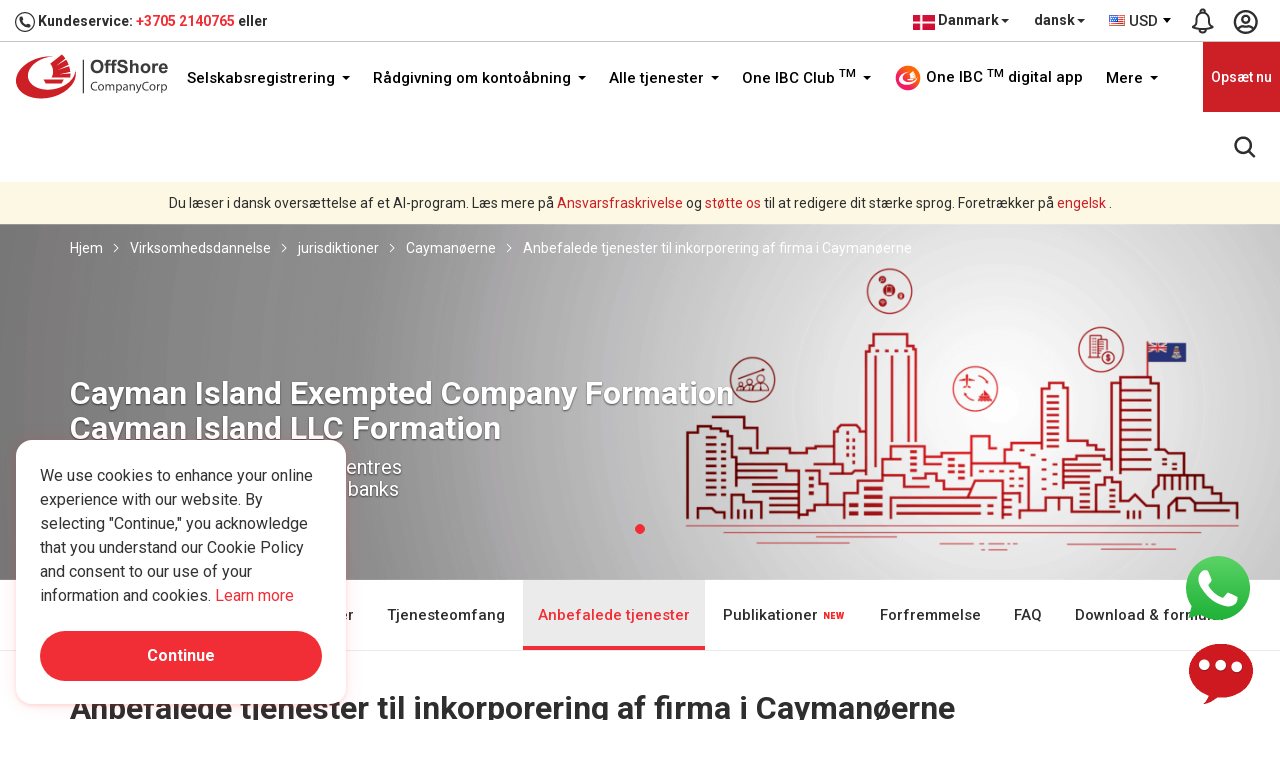

--- FILE ---
content_type: text/html; charset=UTF-8
request_url: https://www.offshorecompanycorp.com/dk/da/company-formation/jurisdiction/cayman-islands/recommended-services
body_size: 37718
content:
<!DOCTYPE html> <html lang="da-dk"> <head> <meta charset="utf-8"> <meta http-equiv="X-UA-Compatible" content="IE=edge"> <meta content="width=device-width, initial-scale=1.0, maximum-scale=1.0, user-scalable=0" name="viewport"> <meta name="theme-color" content="#e60000" /> <title>Anbefalede tjenester til inkorporering af firma i Caymanøerne</title> <meta name="keywords" content="Caymanøerne Virksomhedstjenester, Caymanøerne selskabsregistrering, bankkonto åbner i Caymanøerne, Caymanøerne Nomineret direktør og aktionærservice Caymanøerne servicekontor"> <meta name="description" content="Vi leverer virksomhedstjenester i Caymanøerne: Caymanøerne selskabsregistrering, bankkonto åbner i Caymanøerne, Caymanøerne Nomineret direktør og aktionærservice"> <meta name="yandex-verification" content="7bf0402e071a7273" /> <meta name="robots" content="index, follow" /> <meta name="author" content="One IBC Limited" /> <meta name="copyright" content="One IBC Limited" /> <meta property="og:title" content="Anbefalede tjenester til inkorporering af firma i Caymanøerne" /> <meta property="og:description" content="Vi leverer virksomhedstjenester i Caymanøerne: Caymanøerne selskabsregistrering, bankkonto åbner i Caymanøerne, Caymanøerne Nomineret direktør og aktionærservice" /> <meta property="og:url" content="https://www.offshorecompanycorp.com/dk/da/company-formation/jurisdiction/cayman-islands/recommended-services" /> <meta property="og:site_name" content="One IBC Limited" /> <meta property="og:image" content="" /> <meta property="og:image:secure_url" content="" /> <meta property="og:image:width" content="1920" /> <meta property="og:image:height" content="960" /> <meta property="og:type" content="website"> <meta property="og:image:alt" content="Vi leverer virksomhedstjenester i Caymanøerne: Caymanøerne selskabsregistrering, bankkonto åbner i Caymanøerne, Caymanøerne Nomineret direktør og aktionærservice"> <meta name="twitter:card" content="summary_large_image" /> <meta name="twitter:description" content="Vi leverer virksomhedstjenester i Caymanøerne: Caymanøerne selskabsregistrering, bankkonto åbner i Caymanøerne, Caymanøerne Nomineret direktør og aktionærservice" /> <meta name="twitter:title" content="Anbefalede tjenester til inkorporering af firma i Caymanøerne" /> <meta name="twitter:image" content="" /> <link rel="canonical" href="https://www.offshorecompanycorp.com/dk/da/company-formation/jurisdiction/cayman-islands/recommended-services"> <link rel="alternate" hreflang="x-default" href="https://www.offshorecompanycorp.com/dk/da/company-formation/jurisdiction/cayman-islands/recommended-services"> <link rel="alternate" hreflang="en" href="https://www.offshorecompanycorp.com/company-formation/jurisdiction/cayman-islands/recommended-services"> <link rel="alternate" hreflang="en-ad" href="https://www.offshorecompanycorp.com/ad/en/company-formation/jurisdiction/cayman-islands/recommended-services"><link rel="alternate" hreflang="ca-ad" href="https://www.offshorecompanycorp.com/ad/ca/company-formation/jurisdiction/cayman-islands/recommended-services"><link rel="alternate" hreflang="fr-ad" href="https://www.offshorecompanycorp.com/ad/fr/company-formation/jurisdiction/cayman-islands/recommended-services"><link rel="alternate" hreflang="pt-ad" href="https://www.offshorecompanycorp.com/ad/pt/company-formation/jurisdiction/cayman-islands/recommended-services"><link rel="alternate" hreflang="en-ae" href="https://www.offshorecompanycorp.com/ae/en/company-formation/jurisdiction/cayman-islands/recommended-services"><link rel="alternate" hreflang="ar" href="https://www.offshorecompanycorp.com/ae/ar/company-formation/jurisdiction/cayman-islands/recommended-services"><link rel="alternate" hreflang="ps" href="https://www.offshorecompanycorp.com/af/ps/company-formation/jurisdiction/cayman-islands/recommended-services"><link rel="alternate" hreflang="uz-af" href="https://www.offshorecompanycorp.com/af/uz/company-formation/jurisdiction/cayman-islands/recommended-services"><link rel="alternate" hreflang="en-af" href="https://www.offshorecompanycorp.com/af/en/company-formation/jurisdiction/cayman-islands/recommended-services"><link rel="alternate" hreflang="en-ag" href="https://www.offshorecompanycorp.com/ag/en/company-formation/jurisdiction/cayman-islands/recommended-services"><link rel="alternate" hreflang="en-ai" href="https://www.offshorecompanycorp.com/ai/en/company-formation/jurisdiction/cayman-islands/recommended-services"><link rel="alternate" hreflang="en-al" href="https://www.offshorecompanycorp.com/al/en/company-formation/jurisdiction/cayman-islands/recommended-services"><link rel="alternate" hreflang="sq" href="https://www.offshorecompanycorp.com/al/sq/company-formation/jurisdiction/cayman-islands/recommended-services"><link rel="alternate" hreflang="el-al" href="https://www.offshorecompanycorp.com/al/el/company-formation/jurisdiction/cayman-islands/recommended-services"><link rel="alternate" hreflang="en-am" href="https://www.offshorecompanycorp.com/am/en/company-formation/jurisdiction/cayman-islands/recommended-services"><link rel="alternate" hreflang="hy" href="https://www.offshorecompanycorp.com/am/hy/company-formation/jurisdiction/cayman-islands/recommended-services"><link rel="alternate" hreflang="ru-am" href="https://www.offshorecompanycorp.com/am/ru/company-formation/jurisdiction/cayman-islands/recommended-services"><link rel="alternate" hreflang="en-ao" href="https://www.offshorecompanycorp.com/ao/en/company-formation/jurisdiction/cayman-islands/recommended-services"><link rel="alternate" hreflang="pt-ao" href="https://www.offshorecompanycorp.com/ao/pt/company-formation/jurisdiction/cayman-islands/recommended-services"><link rel="alternate" hreflang="en-ar" href="https://www.offshorecompanycorp.com/ar/en/company-formation/jurisdiction/cayman-islands/recommended-services"><link rel="alternate" hreflang="es-ar" href="https://www.offshorecompanycorp.com/ar/es/company-formation/jurisdiction/cayman-islands/recommended-services"><link rel="alternate" hreflang="it-ar" href="https://www.offshorecompanycorp.com/ar/it/company-formation/jurisdiction/cayman-islands/recommended-services"><link rel="alternate" hreflang="de-ar" href="https://www.offshorecompanycorp.com/ar/de/company-formation/jurisdiction/cayman-islands/recommended-services"><link rel="alternate" hreflang="fr-ar" href="https://www.offshorecompanycorp.com/ar/fr/company-formation/jurisdiction/cayman-islands/recommended-services"><link rel="alternate" hreflang="en-as" href="https://www.offshorecompanycorp.com/as/en/company-formation/jurisdiction/cayman-islands/recommended-services"><link rel="alternate" hreflang="en-at" href="https://www.offshorecompanycorp.com/at/en/company-formation/jurisdiction/cayman-islands/recommended-services"><link rel="alternate" hreflang="de-at" href="https://www.offshorecompanycorp.com/at/de/company-formation/jurisdiction/cayman-islands/recommended-services"><link rel="alternate" hreflang="hr-at" href="https://www.offshorecompanycorp.com/at/hr/company-formation/jurisdiction/cayman-islands/recommended-services"><link rel="alternate" hreflang="hu-at" href="https://www.offshorecompanycorp.com/at/hu/company-formation/jurisdiction/cayman-islands/recommended-services"><link rel="alternate" hreflang="en-au" href="https://www.offshorecompanycorp.com/au/en/company-formation/jurisdiction/cayman-islands/recommended-services"><link rel="alternate" hreflang="en-aw" href="https://www.offshorecompanycorp.com/aw/en/company-formation/jurisdiction/cayman-islands/recommended-services"><link rel="alternate" hreflang="nl-aw" href="https://www.offshorecompanycorp.com/aw/nl/company-formation/jurisdiction/cayman-islands/recommended-services"><link rel="alternate" hreflang="sv-ax" href="https://www.offshorecompanycorp.com/ax/sv/company-formation/jurisdiction/cayman-islands/recommended-services"><link rel="alternate" hreflang="en-ax" href="https://www.offshorecompanycorp.com/ax/en/company-formation/jurisdiction/cayman-islands/recommended-services"><link rel="alternate" hreflang="en-az" href="https://www.offshorecompanycorp.com/az/en/company-formation/jurisdiction/cayman-islands/recommended-services"><link rel="alternate" hreflang="az" href="https://www.offshorecompanycorp.com/az/az/company-formation/jurisdiction/cayman-islands/recommended-services"><link rel="alternate" hreflang="en-ba" href="https://www.offshorecompanycorp.com/ba/en/company-formation/jurisdiction/cayman-islands/recommended-services"><link rel="alternate" hreflang="bs-BA" href="https://www.offshorecompanycorp.com/ba/bs/company-formation/jurisdiction/cayman-islands/recommended-services"><link rel="alternate" hreflang="sr-ba" href="https://www.offshorecompanycorp.com/ba/sr/company-formation/jurisdiction/cayman-islands/recommended-services"><link rel="alternate" hreflang="hr-ba" href="https://www.offshorecompanycorp.com/ba/hr/company-formation/jurisdiction/cayman-islands/recommended-services"><link rel="alternate" hreflang="en-bb" href="https://www.offshorecompanycorp.com/bb/en/company-formation/jurisdiction/cayman-islands/recommended-services"><link rel="alternate" hreflang="en-bd" href="https://www.offshorecompanycorp.com/bd/en/company-formation/jurisdiction/cayman-islands/recommended-services"><link rel="alternate" hreflang="bn" href="https://www.offshorecompanycorp.com/bd/bn/company-formation/jurisdiction/cayman-islands/recommended-services"><link rel="alternate" hreflang="en-be" href="https://www.offshorecompanycorp.com/be/en/company-formation/jurisdiction/cayman-islands/recommended-services"><link rel="alternate" hreflang="nl-be" href="https://www.offshorecompanycorp.com/be/nl/company-formation/jurisdiction/cayman-islands/recommended-services"><link rel="alternate" hreflang="de-be" href="https://www.offshorecompanycorp.com/be/de/company-formation/jurisdiction/cayman-islands/recommended-services"><link rel="alternate" hreflang="fr-be" href="https://www.offshorecompanycorp.com/be/fr/company-formation/jurisdiction/cayman-islands/recommended-services"><link rel="alternate" hreflang="en-bf" href="https://www.offshorecompanycorp.com/bf/en/company-formation/jurisdiction/cayman-islands/recommended-services"><link rel="alternate" hreflang="fr-bf" href="https://www.offshorecompanycorp.com/bf/fr/company-formation/jurisdiction/cayman-islands/recommended-services"><link rel="alternate" hreflang="bg" href="https://www.offshorecompanycorp.com/bg/bg/company-formation/jurisdiction/cayman-islands/recommended-services"><link rel="alternate" hreflang="en-bg" href="https://www.offshorecompanycorp.com/bg/en/company-formation/jurisdiction/cayman-islands/recommended-services"><link rel="alternate" hreflang="en-bh" href="https://www.offshorecompanycorp.com/bh/en/company-formation/jurisdiction/cayman-islands/recommended-services"><link rel="alternate" hreflang="ar-bh" href="https://www.offshorecompanycorp.com/bh/ar/company-formation/jurisdiction/cayman-islands/recommended-services"><link rel="alternate" hreflang="ur-bh" href="https://www.offshorecompanycorp.com/bh/ur/company-formation/jurisdiction/cayman-islands/recommended-services"><link rel="alternate" hreflang="en-bi" href="https://www.offshorecompanycorp.com/bi/en/company-formation/jurisdiction/cayman-islands/recommended-services"><link rel="alternate" hreflang="fr-bi" href="https://www.offshorecompanycorp.com/bi/fr/company-formation/jurisdiction/cayman-islands/recommended-services"><link rel="alternate" hreflang="sw-bi" href="https://www.offshorecompanycorp.com/bi/sw/company-formation/jurisdiction/cayman-islands/recommended-services"><link rel="alternate" hreflang="en-bj" href="https://www.offshorecompanycorp.com/bj/en/company-formation/jurisdiction/cayman-islands/recommended-services"><link rel="alternate" hreflang="fr-bj" href="https://www.offshorecompanycorp.com/bj/fr/company-formation/jurisdiction/cayman-islands/recommended-services"><link rel="alternate" hreflang="fr-bl" href="https://www.offshorecompanycorp.com/bl/fr/company-formation/jurisdiction/cayman-islands/recommended-services"><link rel="alternate" hreflang="en-bl" href="https://www.offshorecompanycorp.com/bl/en/company-formation/jurisdiction/cayman-islands/recommended-services"><link rel="alternate" hreflang="en-bm" href="https://www.offshorecompanycorp.com/bm/en/company-formation/jurisdiction/cayman-islands/recommended-services"><link rel="alternate" hreflang="en-bn" href="https://www.offshorecompanycorp.com/bn/en/company-formation/jurisdiction/cayman-islands/recommended-services"><link rel="alternate" hreflang="ms-bn" href="https://www.offshorecompanycorp.com/bn/ms/company-formation/jurisdiction/cayman-islands/recommended-services"><link rel="alternate" hreflang="en-bo" href="https://www.offshorecompanycorp.com/bo/en/company-formation/jurisdiction/cayman-islands/recommended-services"><link rel="alternate" hreflang="es-bo" href="https://www.offshorecompanycorp.com/bo/es/company-formation/jurisdiction/cayman-islands/recommended-services"><link rel="alternate" hreflang="nl-bq" href="https://www.offshorecompanycorp.com/bq/nl/company-formation/jurisdiction/cayman-islands/recommended-services"><link rel="alternate" hreflang="fr-bq" href="https://www.offshorecompanycorp.com/bq/fr/company-formation/jurisdiction/cayman-islands/recommended-services"><link rel="alternate" hreflang="en-bq" href="https://www.offshorecompanycorp.com/bq/en/company-formation/jurisdiction/cayman-islands/recommended-services"><link rel="alternate" hreflang="es-bq" href="https://www.offshorecompanycorp.com/bq/es/company-formation/jurisdiction/cayman-islands/recommended-services"><link rel="alternate" hreflang="pt-br" href="https://www.offshorecompanycorp.com/br/pt/company-formation/jurisdiction/cayman-islands/recommended-services"><link rel="alternate" hreflang="en-br" href="https://www.offshorecompanycorp.com/br/en/company-formation/jurisdiction/cayman-islands/recommended-services"><link rel="alternate" hreflang="en-bs" href="https://www.offshorecompanycorp.com/bs/en/company-formation/jurisdiction/cayman-islands/recommended-services"><link rel="alternate" hreflang="en-bt" href="https://www.offshorecompanycorp.com/bt/en/company-formation/jurisdiction/cayman-islands/recommended-services"><link rel="alternate" hreflang="fr-bv" href="https://www.offshorecompanycorp.com/bv/fr/company-formation/jurisdiction/cayman-islands/recommended-services"><link rel="alternate" hreflang="en-bv" href="https://www.offshorecompanycorp.com/bv/en/company-formation/jurisdiction/cayman-islands/recommended-services"><link rel="alternate" hreflang="en-bw" href="https://www.offshorecompanycorp.com/bw/en/company-formation/jurisdiction/cayman-islands/recommended-services"><link rel="alternate" hreflang="en-by" href="https://www.offshorecompanycorp.com/by/en/company-formation/jurisdiction/cayman-islands/recommended-services"><link rel="alternate" hreflang="be" href="https://www.offshorecompanycorp.com/by/be/company-formation/jurisdiction/cayman-islands/recommended-services"><link rel="alternate" hreflang="ru-by" href="https://www.offshorecompanycorp.com/by/ru/company-formation/jurisdiction/cayman-islands/recommended-services"><link rel="alternate" hreflang="en-bz" href="https://www.offshorecompanycorp.com/bz/en/company-formation/jurisdiction/cayman-islands/recommended-services"><link rel="alternate" hreflang="ht-bz" href="https://www.offshorecompanycorp.com/bz/ht/company-formation/jurisdiction/cayman-islands/recommended-services"><link rel="alternate" hreflang="es-bz" href="https://www.offshorecompanycorp.com/bz/es/company-formation/jurisdiction/cayman-islands/recommended-services"><link rel="alternate" hreflang="en-ca" href="https://www.offshorecompanycorp.com/ca/en/company-formation/jurisdiction/cayman-islands/recommended-services"><link rel="alternate" hreflang="fr-ca" href="https://www.offshorecompanycorp.com/ca/fr/company-formation/jurisdiction/cayman-islands/recommended-services"><link rel="alternate" hreflang="zh-Hans-ca" href="https://www.offshorecompanycorp.com/ca/zh/company-formation/jurisdiction/cayman-islands/recommended-services"><link rel="alternate" hreflang="pa" href="https://www.offshorecompanycorp.com/ca/pa/company-formation/jurisdiction/cayman-islands/recommended-services"><link rel="alternate" hreflang="ms-cc" href="https://www.offshorecompanycorp.com/cc/ms/company-formation/jurisdiction/cayman-islands/recommended-services"><link rel="alternate" hreflang="en-cc" href="https://www.offshorecompanycorp.com/cc/en/company-formation/jurisdiction/cayman-islands/recommended-services"><link rel="alternate" hreflang="en-cd" href="https://www.offshorecompanycorp.com/cd/en/company-formation/jurisdiction/cayman-islands/recommended-services"><link rel="alternate" hreflang="fr-cd" href="https://www.offshorecompanycorp.com/cd/fr/company-formation/jurisdiction/cayman-islands/recommended-services"><link rel="alternate" hreflang="fr-cf" href="https://www.offshorecompanycorp.com/cf/fr/company-formation/jurisdiction/cayman-islands/recommended-services"><link rel="alternate" hreflang="en-cf" href="https://www.offshorecompanycorp.com/cf/en/company-formation/jurisdiction/cayman-islands/recommended-services"><link rel="alternate" hreflang="en-cg" href="https://www.offshorecompanycorp.com/cg/en/company-formation/jurisdiction/cayman-islands/recommended-services"><link rel="alternate" hreflang="fr-cg" href="https://www.offshorecompanycorp.com/cg/fr/company-formation/jurisdiction/cayman-islands/recommended-services"><link rel="alternate" hreflang="fr-ch" href="https://www.offshorecompanycorp.com/ch/fr/company-formation/jurisdiction/cayman-islands/recommended-services"><link rel="alternate" hreflang="de-ch" href="https://www.offshorecompanycorp.com/ch/de/company-formation/jurisdiction/cayman-islands/recommended-services"><link rel="alternate" hreflang="it-ch" href="https://www.offshorecompanycorp.com/ch/it/company-formation/jurisdiction/cayman-islands/recommended-services"><link rel="alternate" hreflang="en-ch" href="https://www.offshorecompanycorp.com/ch/en/company-formation/jurisdiction/cayman-islands/recommended-services"><link rel="alternate" hreflang="en-ci" href="https://www.offshorecompanycorp.com/ci/en/company-formation/jurisdiction/cayman-islands/recommended-services"><link rel="alternate" hreflang="fr-ci" href="https://www.offshorecompanycorp.com/ci/fr/company-formation/jurisdiction/cayman-islands/recommended-services"><link rel="alternate" hreflang="mi" href="https://www.offshorecompanycorp.com/ck/mi/company-formation/jurisdiction/cayman-islands/recommended-services"><link rel="alternate" hreflang="en-ck" href="https://www.offshorecompanycorp.com/ck/en/company-formation/jurisdiction/cayman-islands/recommended-services"><link rel="alternate" hreflang="en-cl" href="https://www.offshorecompanycorp.com/cl/en/company-formation/jurisdiction/cayman-islands/recommended-services"><link rel="alternate" hreflang="es-cl" href="https://www.offshorecompanycorp.com/cl/es/company-formation/jurisdiction/cayman-islands/recommended-services"><link rel="alternate" hreflang="de-cl" href="https://www.offshorecompanycorp.com/cl/de/company-formation/jurisdiction/cayman-islands/recommended-services"><link rel="alternate" hreflang="fr-cm" href="https://www.offshorecompanycorp.com/cm/fr/company-formation/jurisdiction/cayman-islands/recommended-services"><link rel="alternate" hreflang="en-cm" href="https://www.offshorecompanycorp.com/cm/en/company-formation/jurisdiction/cayman-islands/recommended-services"><link rel="alternate" hreflang="zh-Hant" href="https://www.offshorecompanycorp.com/cn/zh-tw/company-formation/jurisdiction/cayman-islands/recommended-services"><link rel="alternate" hreflang="en-cn" href="https://www.offshorecompanycorp.com/cn/en/company-formation/jurisdiction/cayman-islands/recommended-services"><link rel="alternate" hreflang="zh-Hans" href="https://www.offshorecompanycorp.com/cn/zh/company-formation/jurisdiction/cayman-islands/recommended-services"><link rel="alternate" hreflang="en-co" href="https://www.offshorecompanycorp.com/co/en/company-formation/jurisdiction/cayman-islands/recommended-services"><link rel="alternate" hreflang="es-co" href="https://www.offshorecompanycorp.com/co/es/company-formation/jurisdiction/cayman-islands/recommended-services"><link rel="alternate" hreflang="pt-co" href="https://www.offshorecompanycorp.com/co/pt/company-formation/jurisdiction/cayman-islands/recommended-services"><link rel="alternate" hreflang="ro-co" href="https://www.offshorecompanycorp.com/co/ro/company-formation/jurisdiction/cayman-islands/recommended-services"><link rel="alternate" hreflang="es-cr" href="https://www.offshorecompanycorp.com/cr/es/company-formation/jurisdiction/cayman-islands/recommended-services"><link rel="alternate" hreflang="en-cr" href="https://www.offshorecompanycorp.com/cr/en/company-formation/jurisdiction/cayman-islands/recommended-services"><link rel="alternate" hreflang="en-cv" href="https://www.offshorecompanycorp.com/cv/en/company-formation/jurisdiction/cayman-islands/recommended-services"><link rel="alternate" hreflang="pt-cv" href="https://www.offshorecompanycorp.com/cv/pt/company-formation/jurisdiction/cayman-islands/recommended-services"><link rel="alternate" hreflang="la" href="https://www.offshorecompanycorp.com/cv/la/company-formation/jurisdiction/cayman-islands/recommended-services"><link rel="alternate" hreflang="nl-cw" href="https://www.offshorecompanycorp.com/cw/nl/company-formation/jurisdiction/cayman-islands/recommended-services"><link rel="alternate" hreflang="en-cw" href="https://www.offshorecompanycorp.com/cw/en/company-formation/jurisdiction/cayman-islands/recommended-services"><link rel="alternate" hreflang="en-cx" href="https://www.offshorecompanycorp.com/cx/en/company-formation/jurisdiction/cayman-islands/recommended-services"><link rel="alternate" hreflang="zh-Hans-cx" href="https://www.offshorecompanycorp.com/cx/zh/company-formation/jurisdiction/cayman-islands/recommended-services"><link rel="alternate" hreflang="ms-cx" href="https://www.offshorecompanycorp.com/cx/ms/company-formation/jurisdiction/cayman-islands/recommended-services"><link rel="alternate" hreflang="el-cy" href="https://www.offshorecompanycorp.com/cy/el/company-formation/jurisdiction/cayman-islands/recommended-services"><link rel="alternate" hreflang="tr-cy" href="https://www.offshorecompanycorp.com/cy/tr/company-formation/jurisdiction/cayman-islands/recommended-services"><link rel="alternate" hreflang="en-cy" href="https://www.offshorecompanycorp.com/cy/en/company-formation/jurisdiction/cayman-islands/recommended-services"><link rel="alternate" hreflang="cs" href="https://www.offshorecompanycorp.com/cz/cs/company-formation/jurisdiction/cayman-islands/recommended-services"><link rel="alternate" hreflang="en-cz" href="https://www.offshorecompanycorp.com/cz/en/company-formation/jurisdiction/cayman-islands/recommended-services"><link rel="alternate" hreflang="en-de" href="https://www.offshorecompanycorp.com/de/en/company-formation/jurisdiction/cayman-islands/recommended-services"><link rel="alternate" hreflang="de" href="https://www.offshorecompanycorp.com/de/de/company-formation/jurisdiction/cayman-islands/recommended-services"><link rel="alternate" hreflang="fy" href="https://www.offshorecompanycorp.com/de/fy/company-formation/jurisdiction/cayman-islands/recommended-services"><link rel="alternate" hreflang="fr-dj" href="https://www.offshorecompanycorp.com/dj/fr/company-formation/jurisdiction/cayman-islands/recommended-services"><link rel="alternate" hreflang="en-dj" href="https://www.offshorecompanycorp.com/dj/en/company-formation/jurisdiction/cayman-islands/recommended-services"><link rel="alternate" hreflang="ar-dj" href="https://www.offshorecompanycorp.com/dj/ar/company-formation/jurisdiction/cayman-islands/recommended-services"><link rel="alternate" hreflang="da" href="https://www.offshorecompanycorp.com/dk/da/company-formation/jurisdiction/cayman-islands/recommended-services"><link rel="alternate" hreflang="en-dk" href="https://www.offshorecompanycorp.com/dk/en/company-formation/jurisdiction/cayman-islands/recommended-services"><link rel="alternate" hreflang="de-dk" href="https://www.offshorecompanycorp.com/dk/de/company-formation/jurisdiction/cayman-islands/recommended-services"><link rel="alternate" hreflang="fr-dm" href="https://www.offshorecompanycorp.com/dm/fr/company-formation/jurisdiction/cayman-islands/recommended-services"><link rel="alternate" hreflang="en-dm" href="https://www.offshorecompanycorp.com/dm/en/company-formation/jurisdiction/cayman-islands/recommended-services"><link rel="alternate" hreflang="en-do" href="https://www.offshorecompanycorp.com/do/en/company-formation/jurisdiction/cayman-islands/recommended-services"><link rel="alternate" hreflang="es-do" href="https://www.offshorecompanycorp.com/do/es/company-formation/jurisdiction/cayman-islands/recommended-services"><link rel="alternate" hreflang="en-dz" href="https://www.offshorecompanycorp.com/dz/en/company-formation/jurisdiction/cayman-islands/recommended-services"><link rel="alternate" hreflang="ar-dz" href="https://www.offshorecompanycorp.com/dz/ar/company-formation/jurisdiction/cayman-islands/recommended-services"><link rel="alternate" hreflang="fr-dz" href="https://www.offshorecompanycorp.com/dz/fr/company-formation/jurisdiction/cayman-islands/recommended-services"><link rel="alternate" hreflang="en-ec" href="https://www.offshorecompanycorp.com/ec/en/company-formation/jurisdiction/cayman-islands/recommended-services"><link rel="alternate" hreflang="es-ec" href="https://www.offshorecompanycorp.com/ec/es/company-formation/jurisdiction/cayman-islands/recommended-services"><link rel="alternate" hreflang="am-ee" href="https://www.offshorecompanycorp.com/ee/am/company-formation/jurisdiction/cayman-islands/recommended-services"><link rel="alternate" hreflang="so-ee" href="https://www.offshorecompanycorp.com/ee/so/company-formation/jurisdiction/cayman-islands/recommended-services"><link rel="alternate" hreflang="et" href="https://www.offshorecompanycorp.com/ee/et/company-formation/jurisdiction/cayman-islands/recommended-services"><link rel="alternate" hreflang="en-ee" href="https://www.offshorecompanycorp.com/ee/en/company-formation/jurisdiction/cayman-islands/recommended-services"><link rel="alternate" hreflang="ar-ee" href="https://www.offshorecompanycorp.com/ee/ar/company-formation/jurisdiction/cayman-islands/recommended-services"><link rel="alternate" hreflang="en-eg" href="https://www.offshorecompanycorp.com/eg/en/company-formation/jurisdiction/cayman-islands/recommended-services"><link rel="alternate" hreflang="ar-eg" href="https://www.offshorecompanycorp.com/eg/ar/company-formation/jurisdiction/cayman-islands/recommended-services"><link rel="alternate" hreflang="fr-eg" href="https://www.offshorecompanycorp.com/eg/fr/company-formation/jurisdiction/cayman-islands/recommended-services"><link rel="alternate" hreflang="ar-eh" href="https://www.offshorecompanycorp.com/eh/ar/company-formation/jurisdiction/cayman-islands/recommended-services"><link rel="alternate" hreflang="es-eh" href="https://www.offshorecompanycorp.com/eh/es/company-formation/jurisdiction/cayman-islands/recommended-services"><link rel="alternate" hreflang="en-eh" href="https://www.offshorecompanycorp.com/eh/en/company-formation/jurisdiction/cayman-islands/recommended-services"><link rel="alternate" hreflang="en-er" href="https://www.offshorecompanycorp.com/er/en/company-formation/jurisdiction/cayman-islands/recommended-services"><link rel="alternate" hreflang="ar-er" href="https://www.offshorecompanycorp.com/er/ar/company-formation/jurisdiction/cayman-islands/recommended-services"><link rel="alternate" hreflang="en-es" href="https://www.offshorecompanycorp.com/es/en/company-formation/jurisdiction/cayman-islands/recommended-services"><link rel="alternate" hreflang="es" href="https://www.offshorecompanycorp.com/es/es/company-formation/jurisdiction/cayman-islands/recommended-services"><link rel="alternate" hreflang="ca" href="https://www.offshorecompanycorp.com/es/ca/company-formation/jurisdiction/cayman-islands/recommended-services"><link rel="alternate" hreflang="gl" href="https://www.offshorecompanycorp.com/es/gl/company-formation/jurisdiction/cayman-islands/recommended-services"><link rel="alternate" hreflang="eu" href="https://www.offshorecompanycorp.com/es/eu/company-formation/jurisdiction/cayman-islands/recommended-services"><link rel="alternate" hreflang="am" href="https://www.offshorecompanycorp.com/et/am/company-formation/jurisdiction/cayman-islands/recommended-services"><link rel="alternate" hreflang="so-et" href="https://www.offshorecompanycorp.com/et/so/company-formation/jurisdiction/cayman-islands/recommended-services"><link rel="alternate" hreflang="en-et" href="https://www.offshorecompanycorp.com/et/en/company-formation/jurisdiction/cayman-islands/recommended-services"><link rel="alternate" hreflang="en-fi" href="https://www.offshorecompanycorp.com/fi/en/company-formation/jurisdiction/cayman-islands/recommended-services"><link rel="alternate" hreflang="fi" href="https://www.offshorecompanycorp.com/fi/fi/company-formation/jurisdiction/cayman-islands/recommended-services"><link rel="alternate" hreflang="sv-fi" href="https://www.offshorecompanycorp.com/fi/sv/company-formation/jurisdiction/cayman-islands/recommended-services"><link rel="alternate" hreflang="en-fj" href="https://www.offshorecompanycorp.com/fj/en/company-formation/jurisdiction/cayman-islands/recommended-services"><link rel="alternate" hreflang="en-fk" href="https://www.offshorecompanycorp.com/fk/en/company-formation/jurisdiction/cayman-islands/recommended-services"><link rel="alternate" hreflang="es-fk" href="https://www.offshorecompanycorp.com/fk/es/company-formation/jurisdiction/cayman-islands/recommended-services"><link rel="alternate" hreflang="en-fm" href="https://www.offshorecompanycorp.com/fm/en/company-formation/jurisdiction/cayman-islands/recommended-services"><link rel="alternate" hreflang="en-fo" href="https://www.offshorecompanycorp.com/fo/en/company-formation/jurisdiction/cayman-islands/recommended-services"><link rel="alternate" hreflang="da-fo" href="https://www.offshorecompanycorp.com/fo/da/company-formation/jurisdiction/cayman-islands/recommended-services"><link rel="alternate" hreflang="co" href="https://www.offshorecompanycorp.com/fr/co/company-formation/jurisdiction/cayman-islands/recommended-services"><link rel="alternate" hreflang="en-fr" href="https://www.offshorecompanycorp.com/fr/en/company-formation/jurisdiction/cayman-islands/recommended-services"><link rel="alternate" hreflang="fr" href="https://www.offshorecompanycorp.com/fr/fr/company-formation/jurisdiction/cayman-islands/recommended-services"><link rel="alternate" hreflang="en-ga" href="https://www.offshorecompanycorp.com/ga/en/company-formation/jurisdiction/cayman-islands/recommended-services"><link rel="alternate" hreflang="fr-ga" href="https://www.offshorecompanycorp.com/ga/fr/company-formation/jurisdiction/cayman-islands/recommended-services"><link rel="alternate" hreflang="ga-gb" href="https://www.offshorecompanycorp.com/gb/ga/company-formation/jurisdiction/cayman-islands/recommended-services"><link rel="alternate" hreflang="gd" href="https://www.offshorecompanycorp.com/gb/gd/company-formation/jurisdiction/cayman-islands/recommended-services"><link rel="alternate" hreflang="cy" href="https://www.offshorecompanycorp.com/gb/cy/company-formation/jurisdiction/cayman-islands/recommended-services"><link rel="alternate" hreflang="en-gb" href="https://www.offshorecompanycorp.com/gb/en/company-formation/jurisdiction/cayman-islands/recommended-services"><link rel="alternate" hreflang="en-gd" href="https://www.offshorecompanycorp.com/gd/en/company-formation/jurisdiction/cayman-islands/recommended-services"><link rel="alternate" hreflang="fr-gd" href="https://www.offshorecompanycorp.com/gd/fr/company-formation/jurisdiction/cayman-islands/recommended-services"><link rel="alternate" hreflang="ka" href="https://www.offshorecompanycorp.com/ge/ka/company-formation/jurisdiction/cayman-islands/recommended-services"><link rel="alternate" hreflang="ru-ge" href="https://www.offshorecompanycorp.com/ge/ru/company-formation/jurisdiction/cayman-islands/recommended-services"><link rel="alternate" hreflang="hy-ge" href="https://www.offshorecompanycorp.com/ge/hy/company-formation/jurisdiction/cayman-islands/recommended-services"><link rel="alternate" hreflang="az-ge" href="https://www.offshorecompanycorp.com/ge/az/company-formation/jurisdiction/cayman-islands/recommended-services"><link rel="alternate" hreflang="en-ge" href="https://www.offshorecompanycorp.com/ge/en/company-formation/jurisdiction/cayman-islands/recommended-services"><link rel="alternate" hreflang="en-gf" href="https://www.offshorecompanycorp.com/gf/en/company-formation/jurisdiction/cayman-islands/recommended-services"><link rel="alternate" hreflang="fr-gf" href="https://www.offshorecompanycorp.com/gf/fr/company-formation/jurisdiction/cayman-islands/recommended-services"><link rel="alternate" hreflang="fr-gg" href="https://www.offshorecompanycorp.com/gg/fr/company-formation/jurisdiction/cayman-islands/recommended-services"><link rel="alternate" hreflang="en-gg" href="https://www.offshorecompanycorp.com/gg/en/company-formation/jurisdiction/cayman-islands/recommended-services"><link rel="alternate" hreflang="en-gh" href="https://www.offshorecompanycorp.com/gh/en/company-formation/jurisdiction/cayman-islands/recommended-services"><link rel="alternate" hreflang="en-gi" href="https://www.offshorecompanycorp.com/gi/en/company-formation/jurisdiction/cayman-islands/recommended-services"><link rel="alternate" hreflang="es-gi" href="https://www.offshorecompanycorp.com/gi/es/company-formation/jurisdiction/cayman-islands/recommended-services"><link rel="alternate" hreflang="en-gl" href="https://www.offshorecompanycorp.com/gl/en/company-formation/jurisdiction/cayman-islands/recommended-services"><link rel="alternate" hreflang="en-gm" href="https://www.offshorecompanycorp.com/gm/en/company-formation/jurisdiction/cayman-islands/recommended-services"><link rel="alternate" hreflang="en-gn" href="https://www.offshorecompanycorp.com/gn/en/company-formation/jurisdiction/cayman-islands/recommended-services"><link rel="alternate" hreflang="fr-gn" href="https://www.offshorecompanycorp.com/gn/fr/company-formation/jurisdiction/cayman-islands/recommended-services"><link rel="alternate" hreflang="fr-gp" href="https://www.offshorecompanycorp.com/gp/fr/company-formation/jurisdiction/cayman-islands/recommended-services"><link rel="alternate" hreflang="en-gp" href="https://www.offshorecompanycorp.com/gp/en/company-formation/jurisdiction/cayman-islands/recommended-services"><link rel="alternate" hreflang="en-gq" href="https://www.offshorecompanycorp.com/gq/en/company-formation/jurisdiction/cayman-islands/recommended-services"><link rel="alternate" hreflang="es-gq" href="https://www.offshorecompanycorp.com/gq/es/company-formation/jurisdiction/cayman-islands/recommended-services"><link rel="alternate" hreflang="fr-gq" href="https://www.offshorecompanycorp.com/gq/fr/company-formation/jurisdiction/cayman-islands/recommended-services"><link rel="alternate" hreflang="fr-gr" href="https://www.offshorecompanycorp.com/gr/fr/company-formation/jurisdiction/cayman-islands/recommended-services"><link rel="alternate" hreflang="el" href="https://www.offshorecompanycorp.com/gr/el/company-formation/jurisdiction/cayman-islands/recommended-services"><link rel="alternate" hreflang="en-gr" href="https://www.offshorecompanycorp.com/gr/en/company-formation/jurisdiction/cayman-islands/recommended-services"><link rel="alternate" hreflang="en-gs" href="https://www.offshorecompanycorp.com/gs/en/company-formation/jurisdiction/cayman-islands/recommended-services"><link rel="alternate" hreflang="en-gt" href="https://www.offshorecompanycorp.com/gt/en/company-formation/jurisdiction/cayman-islands/recommended-services"><link rel="alternate" hreflang="es-gt" href="https://www.offshorecompanycorp.com/gt/es/company-formation/jurisdiction/cayman-islands/recommended-services"><link rel="alternate" hreflang="tl-gu" href="https://www.offshorecompanycorp.com/gu/tl/company-formation/jurisdiction/cayman-islands/recommended-services"><link rel="alternate" hreflang="en-gu" href="https://www.offshorecompanycorp.com/gu/en/company-formation/jurisdiction/cayman-islands/recommended-services"><link rel="alternate" hreflang="en-gw" href="https://www.offshorecompanycorp.com/gw/en/company-formation/jurisdiction/cayman-islands/recommended-services"><link rel="alternate" hreflang="pt-gw" href="https://www.offshorecompanycorp.com/gw/pt/company-formation/jurisdiction/cayman-islands/recommended-services"><link rel="alternate" hreflang="ht-gy" href="https://www.offshorecompanycorp.com/gy/ht/company-formation/jurisdiction/cayman-islands/recommended-services"><link rel="alternate" hreflang="hi-gy" href="https://www.offshorecompanycorp.com/gy/hi/company-formation/jurisdiction/cayman-islands/recommended-services"><link rel="alternate" hreflang="ur-gy" href="https://www.offshorecompanycorp.com/gy/ur/company-formation/jurisdiction/cayman-islands/recommended-services"><link rel="alternate" hreflang="en-gy" href="https://www.offshorecompanycorp.com/gy/en/company-formation/jurisdiction/cayman-islands/recommended-services"><link rel="alternate" hreflang="en-hk" href="https://www.offshorecompanycorp.com/hk/en/company-formation/jurisdiction/cayman-islands/recommended-services"><link rel="alternate" hreflang="zh-Hant-hk" href="https://www.offshorecompanycorp.com/hk/zh-tw/company-formation/jurisdiction/cayman-islands/recommended-services"><link rel="alternate" hreflang="en-hm" href="https://www.offshorecompanycorp.com/hm/en/company-formation/jurisdiction/cayman-islands/recommended-services"><link rel="alternate" hreflang="en-hn" href="https://www.offshorecompanycorp.com/hn/en/company-formation/jurisdiction/cayman-islands/recommended-services"><link rel="alternate" hreflang="es-hn" href="https://www.offshorecompanycorp.com/hn/es/company-formation/jurisdiction/cayman-islands/recommended-services"><link rel="alternate" hreflang="it-hr" href="https://www.offshorecompanycorp.com/hr/it/company-formation/jurisdiction/cayman-islands/recommended-services"><link rel="alternate" hreflang="hu-hr" href="https://www.offshorecompanycorp.com/hr/hu/company-formation/jurisdiction/cayman-islands/recommended-services"><link rel="alternate" hreflang="hr" href="https://www.offshorecompanycorp.com/hr/hr/company-formation/jurisdiction/cayman-islands/recommended-services"><link rel="alternate" hreflang="en-hr" href="https://www.offshorecompanycorp.com/hr/en/company-formation/jurisdiction/cayman-islands/recommended-services"><link rel="alternate" hreflang="en-ht" href="https://www.offshorecompanycorp.com/ht/en/company-formation/jurisdiction/cayman-islands/recommended-services"><link rel="alternate" hreflang="ht" href="https://www.offshorecompanycorp.com/ht/ht/company-formation/jurisdiction/cayman-islands/recommended-services"><link rel="alternate" hreflang="fr-ht" href="https://www.offshorecompanycorp.com/ht/fr/company-formation/jurisdiction/cayman-islands/recommended-services"><link rel="alternate" hreflang="hu" href="https://www.offshorecompanycorp.com/hu/hu/company-formation/jurisdiction/cayman-islands/recommended-services"><link rel="alternate" hreflang="en-hu" href="https://www.offshorecompanycorp.com/hu/en/company-formation/jurisdiction/cayman-islands/recommended-services"><link rel="alternate" hreflang="id" href="https://www.offshorecompanycorp.com/id/id/company-formation/jurisdiction/cayman-islands/recommended-services"><link rel="alternate" hreflang="en-id" href="https://www.offshorecompanycorp.com/id/en/company-formation/jurisdiction/cayman-islands/recommended-services"><link rel="alternate" hreflang="su" href="https://www.offshorecompanycorp.com/id/su/company-formation/jurisdiction/cayman-islands/recommended-services"><link rel="alternate" hreflang="ga" href="https://www.offshorecompanycorp.com/ie/ga/company-formation/jurisdiction/cayman-islands/recommended-services"><link rel="alternate" hreflang="en-ie" href="https://www.offshorecompanycorp.com/ie/en/company-formation/jurisdiction/cayman-islands/recommended-services"><link rel="alternate" hreflang="en-il" href="https://www.offshorecompanycorp.com/il/en/company-formation/jurisdiction/cayman-islands/recommended-services"><link rel="alternate" hreflang="he" href="https://www.offshorecompanycorp.com/il/he/company-formation/jurisdiction/cayman-islands/recommended-services"><link rel="alternate" hreflang="yi" href="https://www.offshorecompanycorp.com/il/yi/company-formation/jurisdiction/cayman-islands/recommended-services"><link rel="alternate" hreflang="bn-in" href="https://www.offshorecompanycorp.com/in/bn/company-formation/jurisdiction/cayman-islands/recommended-services"><link rel="alternate" hreflang="gu" href="https://www.offshorecompanycorp.com/in/gu/company-formation/jurisdiction/cayman-islands/recommended-services"><link rel="alternate" hreflang="kn" href="https://www.offshorecompanycorp.com/in/kn/company-formation/jurisdiction/cayman-islands/recommended-services"><link rel="alternate" hreflang="or" href="https://www.offshorecompanycorp.com/in/or/company-formation/jurisdiction/cayman-islands/recommended-services"><link rel="alternate" hreflang="ml" href="https://www.offshorecompanycorp.com/in/ml/company-formation/jurisdiction/cayman-islands/recommended-services"><link rel="alternate" hreflang="hi" href="https://www.offshorecompanycorp.com/in/hi/company-formation/jurisdiction/cayman-islands/recommended-services"><link rel="alternate" hreflang="en-in" href="https://www.offshorecompanycorp.com/in/en/company-formation/jurisdiction/cayman-islands/recommended-services"><link rel="alternate" hreflang="te" href="https://www.offshorecompanycorp.com/in/te/company-formation/jurisdiction/cayman-islands/recommended-services"><link rel="alternate" hreflang="mr" href="https://www.offshorecompanycorp.com/in/mr/company-formation/jurisdiction/cayman-islands/recommended-services"><link rel="alternate" hreflang="en-iq" href="https://www.offshorecompanycorp.com/iq/en/company-formation/jurisdiction/cayman-islands/recommended-services"><link rel="alternate" hreflang="ar-iq" href="https://www.offshorecompanycorp.com/iq/ar/company-formation/jurisdiction/cayman-islands/recommended-services"><link rel="alternate" hreflang="ku-iq" href="https://www.offshorecompanycorp.com/iq/ku/company-formation/jurisdiction/cayman-islands/recommended-services"><link rel="alternate" hreflang="is" href="https://www.offshorecompanycorp.com/is/is/company-formation/jurisdiction/cayman-islands/recommended-services"><link rel="alternate" hreflang="en-is" href="https://www.offshorecompanycorp.com/is/en/company-formation/jurisdiction/cayman-islands/recommended-services"><link rel="alternate" hreflang="it" href="https://www.offshorecompanycorp.com/it/it/company-formation/jurisdiction/cayman-islands/recommended-services"><link rel="alternate" hreflang="en-it" href="https://www.offshorecompanycorp.com/it/en/company-formation/jurisdiction/cayman-islands/recommended-services"><link rel="alternate" hreflang="co-it" href="https://www.offshorecompanycorp.com/it/co/company-formation/jurisdiction/cayman-islands/recommended-services"><link rel="alternate" hreflang="en-je" href="https://www.offshorecompanycorp.com/je/en/company-formation/jurisdiction/cayman-islands/recommended-services"><link rel="alternate" hreflang="en-jm" href="https://www.offshorecompanycorp.com/jm/en/company-formation/jurisdiction/cayman-islands/recommended-services"><link rel="alternate" hreflang="en-jo" href="https://www.offshorecompanycorp.com/jo/en/company-formation/jurisdiction/cayman-islands/recommended-services"><link rel="alternate" hreflang="ar-jo" href="https://www.offshorecompanycorp.com/jo/ar/company-formation/jurisdiction/cayman-islands/recommended-services"><link rel="alternate" hreflang="jv" href="https://www.offshorecompanycorp.com/jp/jw/company-formation/jurisdiction/cayman-islands/recommended-services"><link rel="alternate" hreflang="ja" href="https://www.offshorecompanycorp.com/jp/ja/company-formation/jurisdiction/cayman-islands/recommended-services"><link rel="alternate" hreflang="en-jp" href="https://www.offshorecompanycorp.com/jp/en/company-formation/jurisdiction/cayman-islands/recommended-services"><link rel="alternate" hreflang="en-ke" href="https://www.offshorecompanycorp.com/ke/en/company-formation/jurisdiction/cayman-islands/recommended-services"><link rel="alternate" hreflang="sw-ke" href="https://www.offshorecompanycorp.com/ke/sw/company-formation/jurisdiction/cayman-islands/recommended-services"><link rel="alternate" hreflang="ky" href="https://www.offshorecompanycorp.com/kg/ky/company-formation/jurisdiction/cayman-islands/recommended-services"><link rel="alternate" hreflang="ru-kg" href="https://www.offshorecompanycorp.com/kg/ru/company-formation/jurisdiction/cayman-islands/recommended-services"><link rel="alternate" hreflang="ug-kg" href="https://www.offshorecompanycorp.com/kg/ug/company-formation/jurisdiction/cayman-islands/recommended-services"><link rel="alternate" hreflang="en-kg" href="https://www.offshorecompanycorp.com/kg/en/company-formation/jurisdiction/cayman-islands/recommended-services"><link rel="alternate" hreflang="en-kh" href="https://www.offshorecompanycorp.com/kh/en/company-formation/jurisdiction/cayman-islands/recommended-services"><link rel="alternate" hreflang="km" href="https://www.offshorecompanycorp.com/kh/km/company-formation/jurisdiction/cayman-islands/recommended-services"><link rel="alternate" hreflang="fr-kh" href="https://www.offshorecompanycorp.com/kh/fr/company-formation/jurisdiction/cayman-islands/recommended-services"><link rel="alternate" hreflang="en-ki" href="https://www.offshorecompanycorp.com/ki/en/company-formation/jurisdiction/cayman-islands/recommended-services"><link rel="alternate" hreflang="en-km" href="https://www.offshorecompanycorp.com/km/en/company-formation/jurisdiction/cayman-islands/recommended-services"><link rel="alternate" hreflang="ar-km" href="https://www.offshorecompanycorp.com/km/ar/company-formation/jurisdiction/cayman-islands/recommended-services"><link rel="alternate" hreflang="fr-km" href="https://www.offshorecompanycorp.com/km/fr/company-formation/jurisdiction/cayman-islands/recommended-services"><link rel="alternate" hreflang="la-km" href="https://www.offshorecompanycorp.com/km/la/company-formation/jurisdiction/cayman-islands/recommended-services"><link rel="alternate" hreflang="en-kn" href="https://www.offshorecompanycorp.com/kn/en/company-formation/jurisdiction/cayman-islands/recommended-services"><link rel="alternate" hreflang="en-kr" href="https://www.offshorecompanycorp.com/kr/en/company-formation/jurisdiction/cayman-islands/recommended-services"><link rel="alternate" hreflang="ko" href="https://www.offshorecompanycorp.com/kr/ko/company-formation/jurisdiction/cayman-islands/recommended-services"><link rel="alternate" hreflang="en-kw" href="https://www.offshorecompanycorp.com/kw/en/company-formation/jurisdiction/cayman-islands/recommended-services"><link rel="alternate" hreflang="ar-kw" href="https://www.offshorecompanycorp.com/kw/ar/company-formation/jurisdiction/cayman-islands/recommended-services"><link rel="alternate" hreflang="es-ky" href="https://www.offshorecompanycorp.com/ky/es/company-formation/jurisdiction/cayman-islands/recommended-services"><link rel="alternate" hreflang="en-ky" href="https://www.offshorecompanycorp.com/ky/en/company-formation/jurisdiction/cayman-islands/recommended-services"><link rel="alternate" hreflang="en-kz" href="https://www.offshorecompanycorp.com/kz/en/company-formation/jurisdiction/cayman-islands/recommended-services"><link rel="alternate" hreflang="kk" href="https://www.offshorecompanycorp.com/kz/kk/company-formation/jurisdiction/cayman-islands/recommended-services"><link rel="alternate" hreflang="ru-kz" href="https://www.offshorecompanycorp.com/kz/ru/company-formation/jurisdiction/cayman-islands/recommended-services"><link rel="alternate" hreflang="ug-kz" href="https://www.offshorecompanycorp.com/kz/ug/company-formation/jurisdiction/cayman-islands/recommended-services"><link rel="alternate" hreflang="lo" href="https://www.offshorecompanycorp.com/la/lo/company-formation/jurisdiction/cayman-islands/recommended-services"><link rel="alternate" hreflang="en-la" href="https://www.offshorecompanycorp.com/la/en/company-formation/jurisdiction/cayman-islands/recommended-services"><link rel="alternate" hreflang="en-lb" href="https://www.offshorecompanycorp.com/lb/en/company-formation/jurisdiction/cayman-islands/recommended-services"><link rel="alternate" hreflang="ar-lb" href="https://www.offshorecompanycorp.com/lb/ar/company-formation/jurisdiction/cayman-islands/recommended-services"><link rel="alternate" hreflang="en-lc" href="https://www.offshorecompanycorp.com/lc/en/company-formation/jurisdiction/cayman-islands/recommended-services"><link rel="alternate" hreflang="en-li" href="https://www.offshorecompanycorp.com/li/en/company-formation/jurisdiction/cayman-islands/recommended-services"><link rel="alternate" hreflang="de-li" href="https://www.offshorecompanycorp.com/li/de/company-formation/jurisdiction/cayman-islands/recommended-services"><link rel="alternate" hreflang="si" href="https://www.offshorecompanycorp.com/lk/si/company-formation/jurisdiction/cayman-islands/recommended-services"><link rel="alternate" hreflang="ta" href="https://www.offshorecompanycorp.com/lk/ta/company-formation/jurisdiction/cayman-islands/recommended-services"><link rel="alternate" hreflang="ml-lk" href="https://www.offshorecompanycorp.com/lk/ml/company-formation/jurisdiction/cayman-islands/recommended-services"><link rel="alternate" hreflang="en-lk" href="https://www.offshorecompanycorp.com/lk/en/company-formation/jurisdiction/cayman-islands/recommended-services"><link rel="alternate" hreflang="en-lr" href="https://www.offshorecompanycorp.com/lr/en/company-formation/jurisdiction/cayman-islands/recommended-services"><link rel="alternate" hreflang="en-ls" href="https://www.offshorecompanycorp.com/ls/en/company-formation/jurisdiction/cayman-islands/recommended-services"><link rel="alternate" hreflang="st" href="https://www.offshorecompanycorp.com/ls/st/company-formation/jurisdiction/cayman-islands/recommended-services"><link rel="alternate" hreflang="lt" href="https://www.offshorecompanycorp.com/lt/lt/company-formation/jurisdiction/cayman-islands/recommended-services"><link rel="alternate" hreflang="en-lt" href="https://www.offshorecompanycorp.com/lt/en/company-formation/jurisdiction/cayman-islands/recommended-services"><link rel="alternate" hreflang="en-lu" href="https://www.offshorecompanycorp.com/lu/en/company-formation/jurisdiction/cayman-islands/recommended-services"><link rel="alternate" hreflang="lb" href="https://www.offshorecompanycorp.com/lu/lb/company-formation/jurisdiction/cayman-islands/recommended-services"><link rel="alternate" hreflang="de-lu" href="https://www.offshorecompanycorp.com/lu/de/company-formation/jurisdiction/cayman-islands/recommended-services"><link rel="alternate" hreflang="fr-lu" href="https://www.offshorecompanycorp.com/lu/fr/company-formation/jurisdiction/cayman-islands/recommended-services"><link rel="alternate" hreflang="lv" href="https://www.offshorecompanycorp.com/lv/lv/company-formation/jurisdiction/cayman-islands/recommended-services"><link rel="alternate" hreflang="en-lv" href="https://www.offshorecompanycorp.com/lv/en/company-formation/jurisdiction/cayman-islands/recommended-services"><link rel="alternate" hreflang="en-ly" href="https://www.offshorecompanycorp.com/ly/en/company-formation/jurisdiction/cayman-islands/recommended-services"><link rel="alternate" hreflang="ar-ly" href="https://www.offshorecompanycorp.com/ly/ar/company-formation/jurisdiction/cayman-islands/recommended-services"><link rel="alternate" hreflang="ar-ma" href="https://www.offshorecompanycorp.com/ma/ar/company-formation/jurisdiction/cayman-islands/recommended-services"><link rel="alternate" hreflang="fr-ma" href="https://www.offshorecompanycorp.com/ma/fr/company-formation/jurisdiction/cayman-islands/recommended-services"><link rel="alternate" hreflang="en-ma" href="https://www.offshorecompanycorp.com/ma/en/company-formation/jurisdiction/cayman-islands/recommended-services"><link rel="alternate" hreflang="en-mc" href="https://www.offshorecompanycorp.com/mc/en/company-formation/jurisdiction/cayman-islands/recommended-services"><link rel="alternate" hreflang="fr-mc" href="https://www.offshorecompanycorp.com/mc/fr/company-formation/jurisdiction/cayman-islands/recommended-services"><link rel="alternate" hreflang="it-mc" href="https://www.offshorecompanycorp.com/mc/it/company-formation/jurisdiction/cayman-islands/recommended-services"><link rel="alternate" hreflang="ro-md" href="https://www.offshorecompanycorp.com/md/ro/company-formation/jurisdiction/cayman-islands/recommended-services"><link rel="alternate" hreflang="ru-md" href="https://www.offshorecompanycorp.com/md/ru/company-formation/jurisdiction/cayman-islands/recommended-services"><link rel="alternate" hreflang="en-md" href="https://www.offshorecompanycorp.com/md/en/company-formation/jurisdiction/cayman-islands/recommended-services"><link rel="alternate" hreflang="en-me" href="https://www.offshorecompanycorp.com/me/en/company-formation/jurisdiction/cayman-islands/recommended-services"><link rel="alternate" hreflang="sr-me" href="https://www.offshorecompanycorp.com/me/sr/company-formation/jurisdiction/cayman-islands/recommended-services"><link rel="alternate" hreflang="fr-mf" href="https://www.offshorecompanycorp.com/mf/fr/company-formation/jurisdiction/cayman-islands/recommended-services"><link rel="alternate" hreflang="en-mf" href="https://www.offshorecompanycorp.com/mf/en/company-formation/jurisdiction/cayman-islands/recommended-services"><link rel="alternate" hreflang="fr-mg" href="https://www.offshorecompanycorp.com/mg/fr/company-formation/jurisdiction/cayman-islands/recommended-services"><link rel="alternate" hreflang="mg" href="https://www.offshorecompanycorp.com/mg/mg/company-formation/jurisdiction/cayman-islands/recommended-services"><link rel="alternate" hreflang="en-mg" href="https://www.offshorecompanycorp.com/mg/en/company-formation/jurisdiction/cayman-islands/recommended-services"><link rel="alternate" hreflang="en-mh" href="https://www.offshorecompanycorp.com/mh/en/company-formation/jurisdiction/cayman-islands/recommended-services"><link rel="alternate" hreflang="en-mk" href="https://www.offshorecompanycorp.com/mk/en/company-formation/jurisdiction/cayman-islands/recommended-services"><link rel="alternate" hreflang="mk" href="https://www.offshorecompanycorp.com/mk/mk/company-formation/jurisdiction/cayman-islands/recommended-services"><link rel="alternate" hreflang="sq-mk" href="https://www.offshorecompanycorp.com/mk/sq/company-formation/jurisdiction/cayman-islands/recommended-services"><link rel="alternate" hreflang="fr-ml" href="https://www.offshorecompanycorp.com/ml/fr/company-formation/jurisdiction/cayman-islands/recommended-services"><link rel="alternate" hreflang="en-ml" href="https://www.offshorecompanycorp.com/ml/en/company-formation/jurisdiction/cayman-islands/recommended-services"><link rel="alternate" hreflang="en-mm" href="https://www.offshorecompanycorp.com/mm/en/company-formation/jurisdiction/cayman-islands/recommended-services"><link rel="alternate" hreflang="my" href="https://www.offshorecompanycorp.com/mm/my/company-formation/jurisdiction/cayman-islands/recommended-services"><link rel="alternate" hreflang="en-mn" href="https://www.offshorecompanycorp.com/mn/en/company-formation/jurisdiction/cayman-islands/recommended-services"><link rel="alternate" hreflang="mn" href="https://www.offshorecompanycorp.com/mn/mn/company-formation/jurisdiction/cayman-islands/recommended-services"><link rel="alternate" hreflang="ru-mn" href="https://www.offshorecompanycorp.com/mn/ru/company-formation/jurisdiction/cayman-islands/recommended-services"><link rel="alternate" hreflang="zh-Hant-mo" href="https://www.offshorecompanycorp.com/mo/zh-tw/company-formation/jurisdiction/cayman-islands/recommended-services"><link rel="alternate" hreflang="pt-mo" href="https://www.offshorecompanycorp.com/mo/pt/company-formation/jurisdiction/cayman-islands/recommended-services"><link rel="alternate" hreflang="en-mo" href="https://www.offshorecompanycorp.com/mo/en/company-formation/jurisdiction/cayman-islands/recommended-services"><link rel="alternate" hreflang="en-mp" href="https://www.offshorecompanycorp.com/mp/en/company-formation/jurisdiction/cayman-islands/recommended-services"><link rel="alternate" hreflang="tl-mp" href="https://www.offshorecompanycorp.com/mp/tl/company-formation/jurisdiction/cayman-islands/recommended-services"><link rel="alternate" hreflang="zh-Hans-mp" href="https://www.offshorecompanycorp.com/mp/zh/company-formation/jurisdiction/cayman-islands/recommended-services"><link rel="alternate" hreflang="ja-mp" href="https://www.offshorecompanycorp.com/mp/ja/company-formation/jurisdiction/cayman-islands/recommended-services"><link rel="alternate" hreflang="fr-mq" href="https://www.offshorecompanycorp.com/mq/fr/company-formation/jurisdiction/cayman-islands/recommended-services"><link rel="alternate" hreflang="en-mq" href="https://www.offshorecompanycorp.com/mq/en/company-formation/jurisdiction/cayman-islands/recommended-services"><link rel="alternate" hreflang="ar-mr" href="https://www.offshorecompanycorp.com/mr/ar/company-formation/jurisdiction/cayman-islands/recommended-services"><link rel="alternate" hreflang="en-mr" href="https://www.offshorecompanycorp.com/mr/en/company-formation/jurisdiction/cayman-islands/recommended-services"><link rel="alternate" hreflang="en-ms" href="https://www.offshorecompanycorp.com/ms/en/company-formation/jurisdiction/cayman-islands/recommended-services"><link rel="alternate" hreflang="en-mt" href="https://www.offshorecompanycorp.com/mt/en/company-formation/jurisdiction/cayman-islands/recommended-services"><link rel="alternate" hreflang="mt" href="https://www.offshorecompanycorp.com/mt/mt/company-formation/jurisdiction/cayman-islands/recommended-services"><link rel="alternate" hreflang="fr-mu" href="https://www.offshorecompanycorp.com/mu/fr/company-formation/jurisdiction/cayman-islands/recommended-services"><link rel="alternate" hreflang="en-mu" href="https://www.offshorecompanycorp.com/mu/en/company-formation/jurisdiction/cayman-islands/recommended-services"><link rel="alternate" hreflang="en-mv" href="https://www.offshorecompanycorp.com/mv/en/company-formation/jurisdiction/cayman-islands/recommended-services"><link rel="alternate" hreflang="en-mw" href="https://www.offshorecompanycorp.com/mw/en/company-formation/jurisdiction/cayman-islands/recommended-services"><link rel="alternate" hreflang="ny" href="https://www.offshorecompanycorp.com/mw/ny/company-formation/jurisdiction/cayman-islands/recommended-services"><link rel="alternate" hreflang="es-mx" href="https://www.offshorecompanycorp.com/mx/es/company-formation/jurisdiction/cayman-islands/recommended-services"><link rel="alternate" hreflang="en-mx" href="https://www.offshorecompanycorp.com/mx/en/company-formation/jurisdiction/cayman-islands/recommended-services"><link rel="alternate" hreflang="en-my" href="https://www.offshorecompanycorp.com/my/en/company-formation/jurisdiction/cayman-islands/recommended-services"><link rel="alternate" hreflang="ms-my" href="https://www.offshorecompanycorp.com/my/ms/company-formation/jurisdiction/cayman-islands/recommended-services"><link rel="alternate" hreflang="en-mz" href="https://www.offshorecompanycorp.com/mz/en/company-formation/jurisdiction/cayman-islands/recommended-services"><link rel="alternate" hreflang="pt-mz" href="https://www.offshorecompanycorp.com/mz/pt/company-formation/jurisdiction/cayman-islands/recommended-services"><link rel="alternate" hreflang="en-na" href="https://www.offshorecompanycorp.com/na/en/company-formation/jurisdiction/cayman-islands/recommended-services"><link rel="alternate" hreflang="af-na" href="https://www.offshorecompanycorp.com/na/af/company-formation/jurisdiction/cayman-islands/recommended-services"><link rel="alternate" hreflang="de-na" href="https://www.offshorecompanycorp.com/na/de/company-formation/jurisdiction/cayman-islands/recommended-services"><link rel="alternate" hreflang="fr-nc" href="https://www.offshorecompanycorp.com/nc/fr/company-formation/jurisdiction/cayman-islands/recommended-services"><link rel="alternate" hreflang="en-nc" href="https://www.offshorecompanycorp.com/nc/en/company-formation/jurisdiction/cayman-islands/recommended-services"><link rel="alternate" hreflang="en-ne" href="https://www.offshorecompanycorp.com/ne/en/company-formation/jurisdiction/cayman-islands/recommended-services"><link rel="alternate" hreflang="fr-ne" href="https://www.offshorecompanycorp.com/ne/fr/company-formation/jurisdiction/cayman-islands/recommended-services"><link rel="alternate" hreflang="ha-ne" href="https://www.offshorecompanycorp.com/ne/ha/company-formation/jurisdiction/cayman-islands/recommended-services"><link rel="alternate" hreflang="en-nf" href="https://www.offshorecompanycorp.com/nf/en/company-formation/jurisdiction/cayman-islands/recommended-services"><link rel="alternate" hreflang="en-ng" href="https://www.offshorecompanycorp.com/ng/en/company-formation/jurisdiction/cayman-islands/recommended-services"><link rel="alternate" hreflang="ht-ng" href="https://www.offshorecompanycorp.com/ng/ht/company-formation/jurisdiction/cayman-islands/recommended-services"><link rel="alternate" hreflang="ha" href="https://www.offshorecompanycorp.com/ng/ha/company-formation/jurisdiction/cayman-islands/recommended-services"><link rel="alternate" hreflang="yo" href="https://www.offshorecompanycorp.com/ng/yo/company-formation/jurisdiction/cayman-islands/recommended-services"><link rel="alternate" hreflang="ig" href="https://www.offshorecompanycorp.com/ng/ig/company-formation/jurisdiction/cayman-islands/recommended-services"><link rel="alternate" hreflang="es-ni" href="https://www.offshorecompanycorp.com/ni/es/company-formation/jurisdiction/cayman-islands/recommended-services"><link rel="alternate" hreflang="en-ni" href="https://www.offshorecompanycorp.com/ni/en/company-formation/jurisdiction/cayman-islands/recommended-services"><link rel="alternate" hreflang="nl" href="https://www.offshorecompanycorp.com/nl/nl/company-formation/jurisdiction/cayman-islands/recommended-services"><link rel="alternate" hreflang="en-nl" href="https://www.offshorecompanycorp.com/nl/en/company-formation/jurisdiction/cayman-islands/recommended-services"><link rel="alternate" hreflang="fy-nl" href="https://www.offshorecompanycorp.com/nl/fy/company-formation/jurisdiction/cayman-islands/recommended-services"><link rel="alternate" hreflang="no" href="https://www.offshorecompanycorp.com/no/no/company-formation/jurisdiction/cayman-islands/recommended-services"><link rel="alternate" hreflang="so-no" href="https://www.offshorecompanycorp.com/no/so/company-formation/jurisdiction/cayman-islands/recommended-services"><link rel="alternate" hreflang="ar-no" href="https://www.offshorecompanycorp.com/no/ar/company-formation/jurisdiction/cayman-islands/recommended-services"><link rel="alternate" hreflang="en-no" href="https://www.offshorecompanycorp.com/no/en/company-formation/jurisdiction/cayman-islands/recommended-services"><link rel="alternate" hreflang="en-np" href="https://www.offshorecompanycorp.com/np/en/company-formation/jurisdiction/cayman-islands/recommended-services"><link rel="alternate" hreflang="ne" href="https://www.offshorecompanycorp.com/np/ne/company-formation/jurisdiction/cayman-islands/recommended-services"><link rel="alternate" hreflang="en-nr" href="https://www.offshorecompanycorp.com/nr/en/company-formation/jurisdiction/cayman-islands/recommended-services"><link rel="alternate" hreflang="en-nu" href="https://www.offshorecompanycorp.com/nu/en/company-formation/jurisdiction/cayman-islands/recommended-services"><link rel="alternate" hreflang="en-nz" href="https://www.offshorecompanycorp.com/nz/en/company-formation/jurisdiction/cayman-islands/recommended-services"><link rel="alternate" hreflang="mi-nz" href="https://www.offshorecompanycorp.com/nz/mi/company-formation/jurisdiction/cayman-islands/recommended-services"><link rel="alternate" hreflang="ar-om" href="https://www.offshorecompanycorp.com/om/ar/company-formation/jurisdiction/cayman-islands/recommended-services"><link rel="alternate" hreflang="pt-om" href="https://www.offshorecompanycorp.com/om/pt/company-formation/jurisdiction/cayman-islands/recommended-services"><link rel="alternate" hreflang="en-om" href="https://www.offshorecompanycorp.com/om/en/company-formation/jurisdiction/cayman-islands/recommended-services"><link rel="alternate" hreflang="en-pa" href="https://www.offshorecompanycorp.com/pa/en/company-formation/jurisdiction/cayman-islands/recommended-services"><link rel="alternate" hreflang="es-pa" href="https://www.offshorecompanycorp.com/pa/es/company-formation/jurisdiction/cayman-islands/recommended-services"><link rel="alternate" hreflang="es-pe" href="https://www.offshorecompanycorp.com/pe/es/company-formation/jurisdiction/cayman-islands/recommended-services"><link rel="alternate" hreflang="en-pe" href="https://www.offshorecompanycorp.com/pe/en/company-formation/jurisdiction/cayman-islands/recommended-services"><link rel="alternate" hreflang="en-pf" href="https://www.offshorecompanycorp.com/pf/en/company-formation/jurisdiction/cayman-islands/recommended-services"><link rel="alternate" hreflang="fr-pf" href="https://www.offshorecompanycorp.com/pf/fr/company-formation/jurisdiction/cayman-islands/recommended-services"><link rel="alternate" hreflang="en-pg" href="https://www.offshorecompanycorp.com/pg/en/company-formation/jurisdiction/cayman-islands/recommended-services"><link rel="alternate" hreflang="en-ph" href="https://www.offshorecompanycorp.com/ph/en/company-formation/jurisdiction/cayman-islands/recommended-services"><link rel="alternate" hreflang="tl" href="https://www.offshorecompanycorp.com/ph/tl/company-formation/jurisdiction/cayman-islands/recommended-services"><link rel="alternate" hreflang="ur" href="https://www.offshorecompanycorp.com/pk/ur/company-formation/jurisdiction/cayman-islands/recommended-services"><link rel="alternate" hreflang="ps-pk" href="https://www.offshorecompanycorp.com/pk/ps/company-formation/jurisdiction/cayman-islands/recommended-services"><link rel="alternate" hreflang="en-pk" href="https://www.offshorecompanycorp.com/pk/en/company-formation/jurisdiction/cayman-islands/recommended-services"><link rel="alternate" hreflang="sd" href="https://www.offshorecompanycorp.com/pk/sd/company-formation/jurisdiction/cayman-islands/recommended-services"><link rel="alternate" hreflang="pl" href="https://www.offshorecompanycorp.com/pl/pl/company-formation/jurisdiction/cayman-islands/recommended-services"><link rel="alternate" hreflang="en-pl" href="https://www.offshorecompanycorp.com/pl/en/company-formation/jurisdiction/cayman-islands/recommended-services"><link rel="alternate" hreflang="ru-pl" href="https://www.offshorecompanycorp.com/pl/ru/company-formation/jurisdiction/cayman-islands/recommended-services"><link rel="alternate" hreflang="de-pl" href="https://www.offshorecompanycorp.com/pl/de/company-formation/jurisdiction/cayman-islands/recommended-services"><link rel="alternate" hreflang="fr-pm" href="https://www.offshorecompanycorp.com/pm/fr/company-formation/jurisdiction/cayman-islands/recommended-services"><link rel="alternate" hreflang="en-pm" href="https://www.offshorecompanycorp.com/pm/en/company-formation/jurisdiction/cayman-islands/recommended-services"><link rel="alternate" hreflang="en-pn" href="https://www.offshorecompanycorp.com/pn/en/company-formation/jurisdiction/cayman-islands/recommended-services"><link rel="alternate" hreflang="en-pr" href="https://www.offshorecompanycorp.com/pr/en/company-formation/jurisdiction/cayman-islands/recommended-services"><link rel="alternate" hreflang="es-pr" href="https://www.offshorecompanycorp.com/pr/es/company-formation/jurisdiction/cayman-islands/recommended-services"><link rel="alternate" hreflang="fr-pr" href="https://www.offshorecompanycorp.com/pr/fr/company-formation/jurisdiction/cayman-islands/recommended-services"><link rel="alternate" hreflang="de-pr" href="https://www.offshorecompanycorp.com/pr/de/company-formation/jurisdiction/cayman-islands/recommended-services"><link rel="alternate" hreflang="ar-ps" href="https://www.offshorecompanycorp.com/ps/ar/company-formation/jurisdiction/cayman-islands/recommended-services"><link rel="alternate" hreflang="en-ps" href="https://www.offshorecompanycorp.com/ps/en/company-formation/jurisdiction/cayman-islands/recommended-services"><link rel="alternate" hreflang="fr-pt" href="https://www.offshorecompanycorp.com/pt/fr/company-formation/jurisdiction/cayman-islands/recommended-services"><link rel="alternate" hreflang="es-pt" href="https://www.offshorecompanycorp.com/pt/es/company-formation/jurisdiction/cayman-islands/recommended-services"><link rel="alternate" hreflang="en-pt" href="https://www.offshorecompanycorp.com/pt/en/company-formation/jurisdiction/cayman-islands/recommended-services"><link rel="alternate" hreflang="pt" href="https://www.offshorecompanycorp.com/pt/pt/company-formation/jurisdiction/cayman-islands/recommended-services"><link rel="alternate" hreflang="en-pw" href="https://www.offshorecompanycorp.com/pw/en/company-formation/jurisdiction/cayman-islands/recommended-services"><link rel="alternate" hreflang="en-py" href="https://www.offshorecompanycorp.com/py/en/company-formation/jurisdiction/cayman-islands/recommended-services"><link rel="alternate" hreflang="es-py" href="https://www.offshorecompanycorp.com/py/es/company-formation/jurisdiction/cayman-islands/recommended-services"><link rel="alternate" hreflang="ar-qa" href="https://www.offshorecompanycorp.com/qa/ar/company-formation/jurisdiction/cayman-islands/recommended-services"><link rel="alternate" hreflang="fr-qa" href="https://www.offshorecompanycorp.com/qa/fr/company-formation/jurisdiction/cayman-islands/recommended-services"><link rel="alternate" hreflang="en-qa" href="https://www.offshorecompanycorp.com/qa/en/company-formation/jurisdiction/cayman-islands/recommended-services"><link rel="alternate" hreflang="en-re" href="https://www.offshorecompanycorp.com/re/en/company-formation/jurisdiction/cayman-islands/recommended-services"><link rel="alternate" hreflang="fr-re" href="https://www.offshorecompanycorp.com/re/fr/company-formation/jurisdiction/cayman-islands/recommended-services"><link rel="alternate" hreflang="de-re" href="https://www.offshorecompanycorp.com/re/de/company-formation/jurisdiction/cayman-islands/recommended-services"><link rel="alternate" hreflang="ar-re" href="https://www.offshorecompanycorp.com/re/ar/company-formation/jurisdiction/cayman-islands/recommended-services"><link rel="alternate" hreflang="hu-ro" href="https://www.offshorecompanycorp.com/ro/hu/company-formation/jurisdiction/cayman-islands/recommended-services"><link rel="alternate" hreflang="sk-ro" href="https://www.offshorecompanycorp.com/ro/sk/company-formation/jurisdiction/cayman-islands/recommended-services"><link rel="alternate" hreflang="bg-ro" href="https://www.offshorecompanycorp.com/ro/bg/company-formation/jurisdiction/cayman-islands/recommended-services"><link rel="alternate" hreflang="yi-ro" href="https://www.offshorecompanycorp.com/ro/yi/company-formation/jurisdiction/cayman-islands/recommended-services"><link rel="alternate" hreflang="ro" href="https://www.offshorecompanycorp.com/ro/ro/company-formation/jurisdiction/cayman-islands/recommended-services"><link rel="alternate" hreflang="en-ro" href="https://www.offshorecompanycorp.com/ro/en/company-formation/jurisdiction/cayman-islands/recommended-services"><link rel="alternate" hreflang="en-rs" href="https://www.offshorecompanycorp.com/rs/en/company-formation/jurisdiction/cayman-islands/recommended-services"><link rel="alternate" hreflang="sr" href="https://www.offshorecompanycorp.com/rs/sr/company-formation/jurisdiction/cayman-islands/recommended-services"><link rel="alternate" hreflang="ro-rs" href="https://www.offshorecompanycorp.com/rs/ro/company-formation/jurisdiction/cayman-islands/recommended-services"><link rel="alternate" hreflang="hu-rs" href="https://www.offshorecompanycorp.com/rs/hu/company-formation/jurisdiction/cayman-islands/recommended-services"><link rel="alternate" hreflang="sk-rs" href="https://www.offshorecompanycorp.com/rs/sk/company-formation/jurisdiction/cayman-islands/recommended-services"><link rel="alternate" hreflang="hr-rs" href="https://www.offshorecompanycorp.com/rs/hr/company-formation/jurisdiction/cayman-islands/recommended-services"><link rel="alternate" hreflang="de-ru" href="https://www.offshorecompanycorp.com/ru/de/company-formation/jurisdiction/cayman-islands/recommended-services"><link rel="alternate" hreflang="fr-ru" href="https://www.offshorecompanycorp.com/ru/fr/company-formation/jurisdiction/cayman-islands/recommended-services"><link rel="alternate" hreflang="tt" href="https://www.offshorecompanycorp.com/ru/tt/company-formation/jurisdiction/cayman-islands/recommended-services"><link rel="alternate" hreflang="en-ru" href="https://www.offshorecompanycorp.com/ru/en/company-formation/jurisdiction/cayman-islands/recommended-services"><link rel="alternate" hreflang="ru" href="https://www.offshorecompanycorp.com/ru/ru/company-formation/jurisdiction/cayman-islands/recommended-services"><link rel="alternate" hreflang="en-rw" href="https://www.offshorecompanycorp.com/rw/en/company-formation/jurisdiction/cayman-islands/recommended-services"><link rel="alternate" hreflang="rw" href="https://www.offshorecompanycorp.com/rw/rw/company-formation/jurisdiction/cayman-islands/recommended-services"><link rel="alternate" hreflang="fr-rw" href="https://www.offshorecompanycorp.com/rw/fr/company-formation/jurisdiction/cayman-islands/recommended-services"><link rel="alternate" hreflang="ar-sa" href="https://www.offshorecompanycorp.com/sa/ar/company-formation/jurisdiction/cayman-islands/recommended-services"><link rel="alternate" hreflang="en-sa" href="https://www.offshorecompanycorp.com/sa/en/company-formation/jurisdiction/cayman-islands/recommended-services"><link rel="alternate" hreflang="en-sb" href="https://www.offshorecompanycorp.com/sb/en/company-formation/jurisdiction/cayman-islands/recommended-services"><link rel="alternate" hreflang="en-sc" href="https://www.offshorecompanycorp.com/sc/en/company-formation/jurisdiction/cayman-islands/recommended-services"><link rel="alternate" hreflang="fr-sc" href="https://www.offshorecompanycorp.com/sc/fr/company-formation/jurisdiction/cayman-islands/recommended-services"><link rel="alternate" hreflang="ar-sd" href="https://www.offshorecompanycorp.com/sd/ar/company-formation/jurisdiction/cayman-islands/recommended-services"><link rel="alternate" hreflang="en-sd" href="https://www.offshorecompanycorp.com/sd/en/company-formation/jurisdiction/cayman-islands/recommended-services"><link rel="alternate" hreflang="sv" href="https://www.offshorecompanycorp.com/se/sv/company-formation/jurisdiction/cayman-islands/recommended-services"><link rel="alternate" hreflang="en-se" href="https://www.offshorecompanycorp.com/se/en/company-formation/jurisdiction/cayman-islands/recommended-services"><link rel="alternate" hreflang="fi-se" href="https://www.offshorecompanycorp.com/se/fi/company-formation/jurisdiction/cayman-islands/recommended-services"><link rel="alternate" hreflang="zh-Hans-sg" href="https://www.offshorecompanycorp.com/sg/zh/company-formation/jurisdiction/cayman-islands/recommended-services"><link rel="alternate" hreflang="ms-sg" href="https://www.offshorecompanycorp.com/sg/ms/company-formation/jurisdiction/cayman-islands/recommended-services"><link rel="alternate" hreflang="ta-sg" href="https://www.offshorecompanycorp.com/sg/ta/company-formation/jurisdiction/cayman-islands/recommended-services"><link rel="alternate" hreflang="en-sg" href="https://www.offshorecompanycorp.com/sg/en/company-formation/jurisdiction/cayman-islands/recommended-services"><link rel="alternate" hreflang="en-sh" href="https://www.offshorecompanycorp.com/sh/en/company-formation/jurisdiction/cayman-islands/recommended-services"><link rel="alternate" hreflang="uk-sh" href="https://www.offshorecompanycorp.com/sh/uk/company-formation/jurisdiction/cayman-islands/recommended-services"><link rel="alternate" hreflang="ru-sh" href="https://www.offshorecompanycorp.com/sh/ru/company-formation/jurisdiction/cayman-islands/recommended-services"><link rel="alternate" hreflang="sl" href="https://www.offshorecompanycorp.com/si/sl/company-formation/jurisdiction/cayman-islands/recommended-services"><link rel="alternate" hreflang="hr-si" href="https://www.offshorecompanycorp.com/si/hr/company-formation/jurisdiction/cayman-islands/recommended-services"><link rel="alternate" hreflang="en-si" href="https://www.offshorecompanycorp.com/si/en/company-formation/jurisdiction/cayman-islands/recommended-services"><link rel="alternate" hreflang="no-sj" href="https://www.offshorecompanycorp.com/sj/no/company-formation/jurisdiction/cayman-islands/recommended-services"><link rel="alternate" hreflang="en-sj" href="https://www.offshorecompanycorp.com/sj/en/company-formation/jurisdiction/cayman-islands/recommended-services"><link rel="alternate" hreflang="hu-sk" href="https://www.offshorecompanycorp.com/sk/hu/company-formation/jurisdiction/cayman-islands/recommended-services"><link rel="alternate" hreflang="uk-sk" href="https://www.offshorecompanycorp.com/sk/uk/company-formation/jurisdiction/cayman-islands/recommended-services"><link rel="alternate" hreflang="sk" href="https://www.offshorecompanycorp.com/sk/sk/company-formation/jurisdiction/cayman-islands/recommended-services"><link rel="alternate" hreflang="en-sk" href="https://www.offshorecompanycorp.com/sk/en/company-formation/jurisdiction/cayman-islands/recommended-services"><link rel="alternate" hreflang="en-sl" href="https://www.offshorecompanycorp.com/sl/en/company-formation/jurisdiction/cayman-islands/recommended-services"><link rel="alternate" hreflang="en-sm" href="https://www.offshorecompanycorp.com/sm/en/company-formation/jurisdiction/cayman-islands/recommended-services"><link rel="alternate" hreflang="it-sm" href="https://www.offshorecompanycorp.com/sm/it/company-formation/jurisdiction/cayman-islands/recommended-services"><link rel="alternate" hreflang="fr-sm" href="https://www.offshorecompanycorp.com/sm/fr/company-formation/jurisdiction/cayman-islands/recommended-services"><link rel="alternate" hreflang="fr-sn" href="https://www.offshorecompanycorp.com/sn/fr/company-formation/jurisdiction/cayman-islands/recommended-services"><link rel="alternate" hreflang="en-sn" href="https://www.offshorecompanycorp.com/sn/en/company-formation/jurisdiction/cayman-islands/recommended-services"><link rel="alternate" hreflang="en-so" href="https://www.offshorecompanycorp.com/so/en/company-formation/jurisdiction/cayman-islands/recommended-services"><link rel="alternate" hreflang="so" href="https://www.offshorecompanycorp.com/so/so/company-formation/jurisdiction/cayman-islands/recommended-services"><link rel="alternate" hreflang="ar-so" href="https://www.offshorecompanycorp.com/so/ar/company-formation/jurisdiction/cayman-islands/recommended-services"><link rel="alternate" hreflang="it-so" href="https://www.offshorecompanycorp.com/so/it/company-formation/jurisdiction/cayman-islands/recommended-services"><link rel="alternate" hreflang="nl-sr" href="https://www.offshorecompanycorp.com/sr/nl/company-formation/jurisdiction/cayman-islands/recommended-services"><link rel="alternate" hreflang="en-sr" href="https://www.offshorecompanycorp.com/sr/en/company-formation/jurisdiction/cayman-islands/recommended-services"><link rel="alternate" hreflang="en-ss" href="https://www.offshorecompanycorp.com/ss/en/company-formation/jurisdiction/cayman-islands/recommended-services"><link rel="alternate" hreflang="ar-ss" href="https://www.offshorecompanycorp.com/ss/ar/company-formation/jurisdiction/cayman-islands/recommended-services"><link rel="alternate" hreflang="pt-st" href="https://www.offshorecompanycorp.com/st/pt/company-formation/jurisdiction/cayman-islands/recommended-services"><link rel="alternate" hreflang="en-st" href="https://www.offshorecompanycorp.com/st/en/company-formation/jurisdiction/cayman-islands/recommended-services"><link rel="alternate" hreflang="en-sv" href="https://www.offshorecompanycorp.com/sv/en/company-formation/jurisdiction/cayman-islands/recommended-services"><link rel="alternate" hreflang="es-sv" href="https://www.offshorecompanycorp.com/sv/es/company-formation/jurisdiction/cayman-islands/recommended-services"><link rel="alternate" hreflang="nl-sx" href="https://www.offshorecompanycorp.com/sx/nl/company-formation/jurisdiction/cayman-islands/recommended-services"><link rel="alternate" hreflang="fr-sx" href="https://www.offshorecompanycorp.com/sx/fr/company-formation/jurisdiction/cayman-islands/recommended-services"><link rel="alternate" hreflang="en-sx" href="https://www.offshorecompanycorp.com/sx/en/company-formation/jurisdiction/cayman-islands/recommended-services"><link rel="alternate" hreflang="en-sy" href="https://www.offshorecompanycorp.com/sy/en/company-formation/jurisdiction/cayman-islands/recommended-services"><link rel="alternate" hreflang="ar-sy" href="https://www.offshorecompanycorp.com/sy/ar/company-formation/jurisdiction/cayman-islands/recommended-services"><link rel="alternate" hreflang="ku-sy" href="https://www.offshorecompanycorp.com/sy/ku/company-formation/jurisdiction/cayman-islands/recommended-services"><link rel="alternate" hreflang="pt-sz" href="https://www.offshorecompanycorp.com/sz/pt/company-formation/jurisdiction/cayman-islands/recommended-services"><link rel="alternate" hreflang="zu" href="https://www.offshorecompanycorp.com/sz/zu/company-formation/jurisdiction/cayman-islands/recommended-services"><link rel="alternate" hreflang="en-sz" href="https://www.offshorecompanycorp.com/sz/en/company-formation/jurisdiction/cayman-islands/recommended-services"><link rel="alternate" hreflang="en-tc" href="https://www.offshorecompanycorp.com/tc/en/company-formation/jurisdiction/cayman-islands/recommended-services"><link rel="alternate" hreflang="en-td" href="https://www.offshorecompanycorp.com/td/en/company-formation/jurisdiction/cayman-islands/recommended-services"><link rel="alternate" hreflang="ar-td" href="https://www.offshorecompanycorp.com/td/ar/company-formation/jurisdiction/cayman-islands/recommended-services"><link rel="alternate" hreflang="fr-td" href="https://www.offshorecompanycorp.com/td/fr/company-formation/jurisdiction/cayman-islands/recommended-services"><link rel="alternate" hreflang="fr-tf" href="https://www.offshorecompanycorp.com/tf/fr/company-formation/jurisdiction/cayman-islands/recommended-services"><link rel="alternate" hreflang="en-tf" href="https://www.offshorecompanycorp.com/tf/en/company-formation/jurisdiction/cayman-islands/recommended-services"><link rel="alternate" hreflang="en-tg" href="https://www.offshorecompanycorp.com/tg/en/company-formation/jurisdiction/cayman-islands/recommended-services"><link rel="alternate" hreflang="fr-tg" href="https://www.offshorecompanycorp.com/tg/fr/company-formation/jurisdiction/cayman-islands/recommended-services"><link rel="alternate" hreflang="th" href="https://www.offshorecompanycorp.com/th/th/company-formation/jurisdiction/cayman-islands/recommended-services"><link rel="alternate" hreflang="en-th" href="https://www.offshorecompanycorp.com/th/en/company-formation/jurisdiction/cayman-islands/recommended-services"><link rel="alternate" hreflang="en-tj" href="https://www.offshorecompanycorp.com/tj/en/company-formation/jurisdiction/cayman-islands/recommended-services"><link rel="alternate" hreflang="tg" href="https://www.offshorecompanycorp.com/tj/tg/company-formation/jurisdiction/cayman-islands/recommended-services"><link rel="alternate" hreflang="pt-tl" href="https://www.offshorecompanycorp.com/tl/pt/company-formation/jurisdiction/cayman-islands/recommended-services"><link rel="alternate" hreflang="en-tl" href="https://www.offshorecompanycorp.com/tl/en/company-formation/jurisdiction/cayman-islands/recommended-services"><link rel="alternate" hreflang="en-tm" href="https://www.offshorecompanycorp.com/tm/en/company-formation/jurisdiction/cayman-islands/recommended-services"><link rel="alternate" hreflang="tk" href="https://www.offshorecompanycorp.com/tm/tk/company-formation/jurisdiction/cayman-islands/recommended-services"><link rel="alternate" hreflang="ar-tn" href="https://www.offshorecompanycorp.com/tn/ar/company-formation/jurisdiction/cayman-islands/recommended-services"><link rel="alternate" hreflang="en-tn" href="https://www.offshorecompanycorp.com/tn/en/company-formation/jurisdiction/cayman-islands/recommended-services"><link rel="alternate" hreflang="en-to" href="https://www.offshorecompanycorp.com/to/en/company-formation/jurisdiction/cayman-islands/recommended-services"><link rel="alternate" hreflang="tr" href="https://www.offshorecompanycorp.com/tr/tr/company-formation/jurisdiction/cayman-islands/recommended-services"><link rel="alternate" hreflang="en-tr" href="https://www.offshorecompanycorp.com/tr/en/company-formation/jurisdiction/cayman-islands/recommended-services"><link rel="alternate" hreflang="ku" href="https://www.offshorecompanycorp.com/tr/ku/company-formation/jurisdiction/cayman-islands/recommended-services"><link rel="alternate" hreflang="en-tt" href="https://www.offshorecompanycorp.com/tt/en/company-formation/jurisdiction/cayman-islands/recommended-services"><link rel="alternate" hreflang="en-tv" href="https://www.offshorecompanycorp.com/tv/en/company-formation/jurisdiction/cayman-islands/recommended-services"><link rel="alternate" hreflang="en-tw" href="https://www.offshorecompanycorp.com/tw/en/company-formation/jurisdiction/cayman-islands/recommended-services"><link rel="alternate" hreflang="zh-Hant-tw" href="https://www.offshorecompanycorp.com/tw/zh-tw/company-formation/jurisdiction/cayman-islands/recommended-services"><link rel="alternate" hreflang="sw-tz" href="https://www.offshorecompanycorp.com/tz/sw/company-formation/jurisdiction/cayman-islands/recommended-services"><link rel="alternate" hreflang="en-tz" href="https://www.offshorecompanycorp.com/tz/en/company-formation/jurisdiction/cayman-islands/recommended-services"><link rel="alternate" hreflang="en-ua" href="https://www.offshorecompanycorp.com/ua/en/company-formation/jurisdiction/cayman-islands/recommended-services"><link rel="alternate" hreflang="uk" href="https://www.offshorecompanycorp.com/ua/uk/company-formation/jurisdiction/cayman-islands/recommended-services"><link rel="alternate" hreflang="sw-ug" href="https://www.offshorecompanycorp.com/ug/sw/company-formation/jurisdiction/cayman-islands/recommended-services"><link rel="alternate" hreflang="en-ug" href="https://www.offshorecompanycorp.com/ug/en/company-formation/jurisdiction/cayman-islands/recommended-services"><link rel="alternate" hreflang="en-us" href="https://www.offshorecompanycorp.com/us/en/company-formation/jurisdiction/cayman-islands/recommended-services"><link rel="alternate" hreflang="es-uy" href="https://www.offshorecompanycorp.com/uy/es/company-formation/jurisdiction/cayman-islands/recommended-services"><link rel="alternate" hreflang="en-uy" href="https://www.offshorecompanycorp.com/uy/en/company-formation/jurisdiction/cayman-islands/recommended-services"><link rel="alternate" hreflang="en-uz" href="https://www.offshorecompanycorp.com/uz/en/company-formation/jurisdiction/cayman-islands/recommended-services"><link rel="alternate" hreflang="uz" href="https://www.offshorecompanycorp.com/uz/uz/company-formation/jurisdiction/cayman-islands/recommended-services"><link rel="alternate" hreflang="ug" href="https://www.offshorecompanycorp.com/uz/ug/company-formation/jurisdiction/cayman-islands/recommended-services"><link rel="alternate" hreflang="it-va" href="https://www.offshorecompanycorp.com/va/it/company-formation/jurisdiction/cayman-islands/recommended-services"><link rel="alternate" hreflang="en-va" href="https://www.offshorecompanycorp.com/va/en/company-formation/jurisdiction/cayman-islands/recommended-services"><link rel="alternate" hreflang="en-vc" href="https://www.offshorecompanycorp.com/vc/en/company-formation/jurisdiction/cayman-islands/recommended-services"><link rel="alternate" hreflang="en-ve" href="https://www.offshorecompanycorp.com/ve/en/company-formation/jurisdiction/cayman-islands/recommended-services"><link rel="alternate" hreflang="es-ve" href="https://www.offshorecompanycorp.com/ve/es/company-formation/jurisdiction/cayman-islands/recommended-services"><link rel="alternate" hreflang="en-vg" href="https://www.offshorecompanycorp.com/vg/en/company-formation/jurisdiction/cayman-islands/recommended-services"><link rel="alternate" hreflang="en-vi" href="https://www.offshorecompanycorp.com/vi/en/company-formation/jurisdiction/cayman-islands/recommended-services"><link rel="alternate" hreflang="vi" href="https://www.offshorecompanycorp.com/vn/vi/company-formation/jurisdiction/cayman-islands/recommended-services"><link rel="alternate" hreflang="en-vn" href="https://www.offshorecompanycorp.com/vn/en/company-formation/jurisdiction/cayman-islands/recommended-services"><link rel="alternate" hreflang="en-vu" href="https://www.offshorecompanycorp.com/vu/en/company-formation/jurisdiction/cayman-islands/recommended-services"><link rel="alternate" hreflang="fr-vu" href="https://www.offshorecompanycorp.com/vu/fr/company-formation/jurisdiction/cayman-islands/recommended-services"><link rel="alternate" hreflang="fr-wf" href="https://www.offshorecompanycorp.com/wf/fr/company-formation/jurisdiction/cayman-islands/recommended-services"><link rel="alternate" hreflang="en-wf" href="https://www.offshorecompanycorp.com/wf/en/company-formation/jurisdiction/cayman-islands/recommended-services"><link rel="alternate" hreflang="en-ws" href="https://www.offshorecompanycorp.com/ws/en/company-formation/jurisdiction/cayman-islands/recommended-services"><link rel="alternate" hreflang="sm" href="https://www.offshorecompanycorp.com/ws/sm/company-formation/jurisdiction/cayman-islands/recommended-services"><link rel="alternate" hreflang="en-ye" href="https://www.offshorecompanycorp.com/ye/en/company-formation/jurisdiction/cayman-islands/recommended-services"><link rel="alternate" hreflang="ar-ye" href="https://www.offshorecompanycorp.com/ye/ar/company-formation/jurisdiction/cayman-islands/recommended-services"><link rel="alternate" hreflang="fr-yt" href="https://www.offshorecompanycorp.com/yt/fr/company-formation/jurisdiction/cayman-islands/recommended-services"><link rel="alternate" hreflang="en-yt" href="https://www.offshorecompanycorp.com/yt/en/company-formation/jurisdiction/cayman-islands/recommended-services"><link rel="alternate" hreflang="en-za" href="https://www.offshorecompanycorp.com/za/en/company-formation/jurisdiction/cayman-islands/recommended-services"><link rel="alternate" hreflang="af" href="https://www.offshorecompanycorp.com/za/af/company-formation/jurisdiction/cayman-islands/recommended-services"><link rel="alternate" hreflang="st-za" href="https://www.offshorecompanycorp.com/za/st/company-formation/jurisdiction/cayman-islands/recommended-services"><link rel="alternate" hreflang="xh" href="https://www.offshorecompanycorp.com/za/xh/company-formation/jurisdiction/cayman-islands/recommended-services"><link rel="alternate" hreflang="en-zm" href="https://www.offshorecompanycorp.com/zm/en/company-formation/jurisdiction/cayman-islands/recommended-services"><link rel="alternate" hreflang="en-zw" href="https://www.offshorecompanycorp.com/zw/en/company-formation/jurisdiction/cayman-islands/recommended-services"><link rel="alternate" hreflang="sn" href="https://www.offshorecompanycorp.com/zw/sn/company-formation/jurisdiction/cayman-islands/recommended-services"><link rel="alternate" hreflang="xh-zw" href="https://www.offshorecompanycorp.com/zw/xh/company-formation/jurisdiction/cayman-islands/recommended-services"> <script type="a470f1c64eed992299c9d8b6-text/javascript"> var WEB_URL = "/dk/da/", commands = []; var codeSS = 'USD'; var amountSS = 1.00000000; var symbolLeftSS = 'US$'; var convertLink = true; </script> <link rel="preconnect" href="https://fonts.googleapis.com/css?family=Roboto:400,500,700&display=swap" crossorigin /> <link rel="preload" as="style" href="https://fonts.googleapis.com/css?family=Roboto:400,500,700&display=swap" /> <script src="/cdn-cgi/scripts/7d0fa10a/cloudflare-static/rocket-loader.min.js" data-cf-settings="a470f1c64eed992299c9d8b6-|49"></script><link rel="stylesheet" href="https://fonts.googleapis.com/css?family=Roboto:400,500,700&display=swap" media="print" onload="this.media='all'" /> <link href="https://dusyzh85wmzqh.cloudfront.net/frontend/css/common-9.2.min.css" rel="stylesheet" /> <link rel="stylesheet" href='https://dusyzh85wmzqh.cloudfront.net/shared/css/intlTelInput.min.css'> <link href="https://dusyzh85wmzqh.cloudfront.net/frontend/js/select2/select2orderservices-1.1.min.css" rel="stylesheet" /> <style> .hide-important { display: none !important; } .google-cookie-v2 p { margin: 0; margin-bottom: 23px; } .google-cookie-v2 { position: fixed; bottom: 16px; left: 16px; width: 330px; height: 264px; z-index: -1; background-color: white; border-radius: 16px; padding: 24px; z-index: 9999; box-shadow: 0px 2px 4px 0px rgba(241, 46, 54, 0.15), 0px 0px 20px 0px rgba(241, 46, 54, 0.10); } .important-bottom { bottom: 40px !important; } .google-cookie-v2 p { /* P1 Roboto 16px Regular */ font-size: 16px; font-style: normal; font-weight: 400; line-height: 150%; /* 24px */ color: #333333; } .google-cookie-v2 > p > a { /* P1 Roboto 16px Regular */ font-size: 16px; font-style: normal; font-weight: 400; line-height: 150%; /* 24px */ color: #F12E36 !important; } .google-cookie-v2 button { margin: 0 auto; display: block; padding: 13px; text-align: center; /* P1 Roboto 16px Bold */ font-size: 16px; font-style: normal; font-weight: 700; line-height: 150%; /* 24px */ width: 100%; border-radius: 30px; outline: none; border: none; background-color: #F12E36; color: white; } .google-cookie-v2 button:hover { opacity: 0.9; } /* Responsive font sizes */ @media (max-width: 768px) { .bottom-fixed-active { bottom: 182px !important; } .google-cookie-v2 { width: 100%; height: auto; bottom: 0px; left: 50%; padding: 16px; border-radius: 0; transform: translateX(-50%); z-index: 2 } .google-cookie-v2 p, .google-cookie-v2 > p > a { font-size: 14px; line-height: 21px; } .google-cookie-v2 button { padding: 13px; font-size: 16px; margin-top: 16px; } .google-cookie-v2 p { margin: 0; margin-bottom: 16px; } } </style> <script type="a470f1c64eed992299c9d8b6-text/javascript"> window.dataLayer = window.dataLayer || []; function gtag() { dataLayer.push(arguments); } gtag('set', 'url_passthrough', true); gtag("consent", "default", { analytics_storage: "granted", ad_storage: "granted", ad_user_data: "granted", ad_personalization: "granted", wait_for_update: 2000 }); dataLayer.push({ 'event': 'default_consent'}); document.addEventListener("DOMContentLoaded", () => { jQuery(document).ready(function() { $('#cookie-setting, .cookie-setting').click(function () { $('.bottom-fixed').addClass('bottom-fixed-active'); $('.google-cookie-v2').removeClass('hide-important'); $('.google-cookie-v2').show(); }); $('.icon-gotop').addClass('hide-important'); if (localStorage.getItem('accept-cookies')) { $('.google-cookie-v2').hide(); $('.icon-gotop').removeClass('hide-important'); } else { $('.bottom-fixed').addClass('bottom-fixed-active'); $('.google-cookie-v2').removeClass('hide-important'); var height = $('.google-cookie-v2').outerHeight(); const observer = new MutationObserver(function(mutationsList, observer) { mutationsList.forEach(function(mutation) { if ($(mutation.target).find('.embeddedMessagingConversationButton').length > 0) { $('.embeddedMessagingConversationButton').get(0).style.setProperty('bottom', (height + 15) + 'px', 'important'); observer.disconnect(); } }); }); observer.observe(document.body, { childList: true, subtree: true }); const checkInterval = setInterval(function() { if ($('#bottom-fixed')) { var height = $('.google-cookie-v2').outerHeight(); $('.bottom-fixed')?.get(0)?.style?.setProperty('bottom', (height + 25 + 50) + 'px', 'important'); clearInterval(checkInterval); } }, 500); const observerTimeOut = setTimeout(function() { observer.disconnect(); clearTimeout(observerTimeOut); clearInterval(checkInterval); }, 5000); } $('#accept-cookies').click(function () { localStorage.setItem('accept-cookies', 'true'); $('.google-cookie-v2').hide(); $('.bottom-fixed').addClass('important-bottom'); $('.bottom-fixed').removeClass('bottom-fixed-active'); $('.icon-gotop').removeClass('hide-important'); let dataLayerConsentGTM = { analytics_storage: "granted", ad_storage: "granted", ad_user_data: "granted", ad_personalization: "granted" }; $('.bottom-fixed')?.get(0)?.style?.setProperty('bottom', '90px', 'important'); $('.embeddedMessagingConversationButton')?.get(0)?.style?.setProperty('bottom', '25px', 'important'); gtag('consent', 'update', dataLayerConsentGTM); window.dataLayer.push({ 'event': 'cookie_consent_update' }); }); }) }) </script> <script type="a470f1c64eed992299c9d8b6-text/javascript">(function(w,d,s,l,i){w[l]=w[l]||[]; w[l].push({'gtm.start': new Date().getTime(),event:'gtm.js'}); ;var f=d.getElementsByTagName(s)[0], j=d.createElement(s),dl=l!='dataLayer'?'&l='+l:'';j.async=true;j.src= 'https://www.googletagmanager.com/gtm.js?id='+i+dl;f.parentNode.insertBefore(j,f); })(window,document,'script','dataLayer','GTM-W6FF6DK');</script></head> <body> <noscript><iframe src="https://www.googletagmanager.com/ns.html?id=GTM-W6FF6DK" height="0" width="0" style="display:none;visibility:hidden"></iframe></noscript> <header> <div class="header-top" style="height:auto"> <div class="container-fluid"> <div class="pull-left hidden-sm hidden-xs header-hotline margin-top10"> <img width="20" src="https://dusyzh85wmzqh.cloudfront.net/frontend/images/icon-header-phone.svg" alt="Kundeservice: +3705 2140765 eller " title="Kundeservice: +3705 2140765 eller "> <strong>Kundeservice: <a href="tel:+37052140765" target="_self" title="Hong Kong">+3705 2140765</a> eller <a href="tel:" target="_self" title="Singapore"></a></strong> </div> <ul class="list-inline ul-top"> <li><form class="option-btn"><div class="dropdown multi-lang"><button class="btn-flag dropdown-toggle" type="button" data-toggle="dropdown" aria-expanded="false"><img width="18" src="https://d3nqrmb1lqq5py.cloudfront.net/images/flag/dk.png" alt="Danmark" title="Danmark" style="vertical-align: -5px"><strong class="hidden-sm hidden-xs">Danmark</strong><span class="caret"></span></button><ul class="dropdown-menu dropdown-menu-right header-full-list"><li><div class="row d-flex margin0"><div class="col-md-2 bg-f3 no-padding hidden-sm hidden-xs"><ul class="list-unstyled header-tab"><li class="active"><a data-toggle="tab" href="#header-all-locations " title="Alle placeringer">Alle placeringer</a></li><li><a data-toggle="tab" href="#header-area-1" title="Asien og Stillehavet">Asien og Stillehavet</a></li><li><a data-toggle="tab" href="#header-area-2" title="Europa">Europa</a></li><li><a data-toggle="tab" href="#header-area-3" title="Caribien">Caribien</a></li><li><a data-toggle="tab" href="#header-area-4" title="mellem Østen">mellem Østen</a></li><li><a data-toggle="tab" href="#header-area-5" title="Afrika">Afrika</a></li><li><a data-toggle="tab" href="#header-area-6" title="Amerika">Amerika</a></li><li><a href="https://www.offshorecompanycorp.com/company-formation/jurisdiction/cayman-islands/recommended-services" target="_self" title="Global website">Global website</a></li></ul></div><div class="col-md-10 no-padding"><div class="tab-content"><div id="header-all-locations" class="tab-pane fade in active"><ul class="list-unstyled row margin0"><li class="col-md-4 hidden-md"><a href="https://www.offshorecompanycorp.com/company-formation/jurisdiction/cayman-islands/recommended-services" target="_self" title="Global website"><img class="lazyload hidden-xs" style="width: 18px;vertical-align: -2px;" src="https://dusyzh85wmzqh.cloudfront.net/frontend/images/sx.svg" data-src="https://dusyzh85wmzqh.cloudfront.net/frontend/images/icon-global-main.svg" alt="Global website" title="Global website"><strong>Global website</strong></a></li><li class="col-md-4 clearfix"><a href="/af/en/company-formation/jurisdiction/cayman-islands/recommended-services" target="_self" title="Afghanistan"><img class="lazyload hidden-xs" style="width: 18px;vertical-align: -2px;" src="https://dusyzh85wmzqh.cloudfront.net/frontend/images/sx.svg" data-src="https://d3nqrmb1lqq5py.cloudfront.net/images/flag/af.png" alt="Afghanistan" title="Afghanistan">Afghanistan</a></li><li class="col-md-4"><a href="/ax/en/company-formation/jurisdiction/cayman-islands/recommended-services" target="_self" title="Ålandsøerne"><img class="lazyload hidden-xs" style="width: 18px;vertical-align: -2px;" src="https://dusyzh85wmzqh.cloudfront.net/frontend/images/sx.svg" data-src="https://d3nqrmb1lqq5py.cloudfront.net/images/flag/ax.png" alt="Ålandsøerne" title="Ålandsøerne">Ålandsøerne</a></li><li class="col-md-4"><a href="/al/en/company-formation/jurisdiction/cayman-islands/recommended-services" target="_self" title="Albanien"><img class="lazyload hidden-xs" style="width: 18px;vertical-align: -2px;" src="https://dusyzh85wmzqh.cloudfront.net/frontend/images/sx.svg" data-src="https://d3nqrmb1lqq5py.cloudfront.net/images/flag/al.png" alt="Albanien" title="Albanien">Albanien</a></li><li class="col-md-4 clearfix"><a href="/dz/en/company-formation/jurisdiction/cayman-islands/recommended-services" target="_self" title="Algeriet"><img class="lazyload hidden-xs" style="width: 18px;vertical-align: -2px;" src="https://dusyzh85wmzqh.cloudfront.net/frontend/images/sx.svg" data-src="https://d3nqrmb1lqq5py.cloudfront.net/images/flag/dz.png" alt="Algeriet" title="Algeriet">Algeriet</a></li><li class="col-md-4"><a href="/as/en/company-formation/jurisdiction/cayman-islands/recommended-services" target="_self" title="Amerikansk Samoa"><img class="lazyload hidden-xs" style="width: 18px;vertical-align: -2px;" src="https://dusyzh85wmzqh.cloudfront.net/frontend/images/sx.svg" data-src="https://d3nqrmb1lqq5py.cloudfront.net/images/flag/as.png" alt="Amerikansk Samoa" title="Amerikansk Samoa">Amerikansk Samoa</a></li><li class="col-md-4"><a href="/vi/en/company-formation/jurisdiction/cayman-islands/recommended-services" target="_self" title="Amerikanske Jomfruøer"><img class="lazyload hidden-xs" style="width: 18px;vertical-align: -2px;" src="https://dusyzh85wmzqh.cloudfront.net/frontend/images/sx.svg" data-src="https://d3nqrmb1lqq5py.cloudfront.net/images/flag/vi.png" alt="Amerikanske Jomfruøer" title="Amerikanske Jomfruøer">Amerikanske Jomfruøer</a></li><li class="col-md-4 clearfix"><a href="/us/en/company-formation/jurisdiction/cayman-islands/recommended-services" target="_self" title="Amerikas Forenede Stater"><img class="lazyload hidden-xs" style="width: 18px;vertical-align: -2px;" src="https://dusyzh85wmzqh.cloudfront.net/frontend/images/sx.svg" data-src="https://d3nqrmb1lqq5py.cloudfront.net/images/flag/us.png" alt="Amerikas Forenede Stater" title="Amerikas Forenede Stater">Amerikas Forenede Stater</a></li><li class="col-md-4"><a href="/ad/en/company-formation/jurisdiction/cayman-islands/recommended-services" target="_self" title="Andorra"><img class="lazyload hidden-xs" style="width: 18px;vertical-align: -2px;" src="https://dusyzh85wmzqh.cloudfront.net/frontend/images/sx.svg" data-src="https://d3nqrmb1lqq5py.cloudfront.net/images/flag/ad.png" alt="Andorra" title="Andorra">Andorra</a></li><li class="col-md-4"><a href="/ao/en/company-formation/jurisdiction/cayman-islands/recommended-services" target="_self" title="Angola"><img class="lazyload hidden-xs" style="width: 18px;vertical-align: -2px;" src="https://dusyzh85wmzqh.cloudfront.net/frontend/images/sx.svg" data-src="https://d3nqrmb1lqq5py.cloudfront.net/images/flag/ao.png" alt="Angola" title="Angola">Angola</a></li><li class="col-md-4 clearfix"><a href="/ai/en/company-formation/jurisdiction/cayman-islands/recommended-services" target="_self" title="Anguilla"><img class="lazyload hidden-xs" style="width: 18px;vertical-align: -2px;" src="https://dusyzh85wmzqh.cloudfront.net/frontend/images/sx.svg" data-src="https://d3nqrmb1lqq5py.cloudfront.net/images/flag/ai.png" alt="Anguilla" title="Anguilla">Anguilla</a></li><li class="col-md-4"><a href="/ag/en/company-formation/jurisdiction/cayman-islands/recommended-services" target="_self" title="Antigua og Barbuda"><img class="lazyload hidden-xs" style="width: 18px;vertical-align: -2px;" src="https://dusyzh85wmzqh.cloudfront.net/frontend/images/sx.svg" data-src="https://d3nqrmb1lqq5py.cloudfront.net/images/flag/ag.png" alt="Antigua og Barbuda" title="Antigua og Barbuda">Antigua og Barbuda</a></li><li class="col-md-4"><a href="/ar/en/company-formation/jurisdiction/cayman-islands/recommended-services" target="_self" title="Argentina"><img class="lazyload hidden-xs" style="width: 18px;vertical-align: -2px;" src="https://dusyzh85wmzqh.cloudfront.net/frontend/images/sx.svg" data-src="https://d3nqrmb1lqq5py.cloudfront.net/images/flag/ar.png" alt="Argentina" title="Argentina">Argentina</a></li><li class="col-md-4 clearfix"><a href="/am/en/company-formation/jurisdiction/cayman-islands/recommended-services" target="_self" title="Armenien"><img class="lazyload hidden-xs" style="width: 18px;vertical-align: -2px;" src="https://dusyzh85wmzqh.cloudfront.net/frontend/images/sx.svg" data-src="https://d3nqrmb1lqq5py.cloudfront.net/images/flag/am.png" alt="Armenien" title="Armenien">Armenien</a></li><li class="col-md-4"><a href="/aw/nl/company-formation/jurisdiction/cayman-islands/recommended-services" target="_self" title="Aruba"><img class="lazyload hidden-xs" style="width: 18px;vertical-align: -2px;" src="https://dusyzh85wmzqh.cloudfront.net/frontend/images/sx.svg" data-src="https://d3nqrmb1lqq5py.cloudfront.net/images/flag/aw.png" alt="Aruba" title="Aruba">Aruba</a></li><li class="col-md-4"><a href="/az/en/company-formation/jurisdiction/cayman-islands/recommended-services" target="_self" title="Aserbajdsjan"><img class="lazyload hidden-xs" style="width: 18px;vertical-align: -2px;" src="https://dusyzh85wmzqh.cloudfront.net/frontend/images/sx.svg" data-src="https://d3nqrmb1lqq5py.cloudfront.net/images/flag/az.png" alt="Aserbajdsjan" title="Aserbajdsjan">Aserbajdsjan</a></li><li class="col-md-4 clearfix"><a href="/tg/en/company-formation/jurisdiction/cayman-islands/recommended-services" target="_self" title="At gå"><img class="lazyload hidden-xs" style="width: 18px;vertical-align: -2px;" src="https://dusyzh85wmzqh.cloudfront.net/frontend/images/sx.svg" data-src="https://d3nqrmb1lqq5py.cloudfront.net/images/flag/tg.png" alt="At gå" title="At gå">At gå</a></li><li class="col-md-4"><a href="/au/en/company-formation/jurisdiction/cayman-islands/recommended-services" target="_self" title="Australien"><img class="lazyload hidden-xs" style="width: 18px;vertical-align: -2px;" src="https://dusyzh85wmzqh.cloudfront.net/frontend/images/sx.svg" data-src="https://d3nqrmb1lqq5py.cloudfront.net/images/flag/au.png" alt="Australien" title="Australien">Australien</a></li><li class="col-md-4"><a href="/gq/en/company-formation/jurisdiction/cayman-islands/recommended-services" target="_self" title="Ækvatorial Guinea"><img class="lazyload hidden-xs" style="width: 18px;vertical-align: -2px;" src="https://dusyzh85wmzqh.cloudfront.net/frontend/images/sx.svg" data-src="https://d3nqrmb1lqq5py.cloudfront.net/images/flag/gq.png" alt="Ækvatorial Guinea" title="Ækvatorial Guinea">Ækvatorial Guinea</a></li><li class="col-md-4 clearfix"><a href="/bs/en/company-formation/jurisdiction/cayman-islands/recommended-services" target="_self" title="Bahamas"><img class="lazyload hidden-xs" style="width: 18px;vertical-align: -2px;" src="https://dusyzh85wmzqh.cloudfront.net/frontend/images/sx.svg" data-src="https://d3nqrmb1lqq5py.cloudfront.net/images/flag/bs.png" alt="Bahamas" title="Bahamas">Bahamas</a></li><li class="col-md-4"><a href="/bh/en/company-formation/jurisdiction/cayman-islands/recommended-services" target="_self" title="Bahrain"><img class="lazyload hidden-xs" style="width: 18px;vertical-align: -2px;" src="https://dusyzh85wmzqh.cloudfront.net/frontend/images/sx.svg" data-src="https://d3nqrmb1lqq5py.cloudfront.net/images/flag/bh.png" alt="Bahrain" title="Bahrain">Bahrain</a></li><li class="col-md-4"><a href="/bd/en/company-formation/jurisdiction/cayman-islands/recommended-services" target="_self" title="Bangladesh"><img class="lazyload hidden-xs" style="width: 18px;vertical-align: -2px;" src="https://dusyzh85wmzqh.cloudfront.net/frontend/images/sx.svg" data-src="https://d3nqrmb1lqq5py.cloudfront.net/images/flag/bd.png" alt="Bangladesh" title="Bangladesh">Bangladesh</a></li><li class="col-md-4 clearfix"><a href="/bb/en/company-formation/jurisdiction/cayman-islands/recommended-services" target="_self" title="Barbados"><img class="lazyload hidden-xs" style="width: 18px;vertical-align: -2px;" src="https://dusyzh85wmzqh.cloudfront.net/frontend/images/sx.svg" data-src="https://d3nqrmb1lqq5py.cloudfront.net/images/flag/bb.png" alt="Barbados" title="Barbados">Barbados</a></li><li class="col-md-4"><a href="/be/en/company-formation/jurisdiction/cayman-islands/recommended-services" target="_self" title="Belgien"><img class="lazyload hidden-xs" style="width: 18px;vertical-align: -2px;" src="https://dusyzh85wmzqh.cloudfront.net/frontend/images/sx.svg" data-src="https://d3nqrmb1lqq5py.cloudfront.net/images/flag/be.png" alt="Belgien" title="Belgien">Belgien</a></li><li class="col-md-4"><a href="/bz/en/company-formation/jurisdiction/cayman-islands/recommended-services" target="_self" title="Belize"><img class="lazyload hidden-xs" style="width: 18px;vertical-align: -2px;" src="https://dusyzh85wmzqh.cloudfront.net/frontend/images/sx.svg" data-src="https://d3nqrmb1lqq5py.cloudfront.net/images/flag/bz.png" alt="Belize" title="Belize">Belize</a></li><li class="col-md-4 clearfix"><a href="/bj/en/company-formation/jurisdiction/cayman-islands/recommended-services" target="_self" title="Benin"><img class="lazyload hidden-xs" style="width: 18px;vertical-align: -2px;" src="https://dusyzh85wmzqh.cloudfront.net/frontend/images/sx.svg" data-src="https://d3nqrmb1lqq5py.cloudfront.net/images/flag/bj.png" alt="Benin" title="Benin">Benin</a></li><li class="col-md-4"><a href="/bm/en/company-formation/jurisdiction/cayman-islands/recommended-services" target="_self" title="Bermuda"><img class="lazyload hidden-xs" style="width: 18px;vertical-align: -2px;" src="https://dusyzh85wmzqh.cloudfront.net/frontend/images/sx.svg" data-src="https://d3nqrmb1lqq5py.cloudfront.net/images/flag/bm.png" alt="Bermuda" title="Bermuda">Bermuda</a></li><li class="col-md-4"><a href="/bt/en/company-formation/jurisdiction/cayman-islands/recommended-services" target="_self" title="Bhutan"><img class="lazyload hidden-xs" style="width: 18px;vertical-align: -2px;" src="https://dusyzh85wmzqh.cloudfront.net/frontend/images/sx.svg" data-src="https://d3nqrmb1lqq5py.cloudfront.net/images/flag/bt.png" alt="Bhutan" title="Bhutan">Bhutan</a></li><li class="col-md-4 clearfix"><a href="/bo/en/company-formation/jurisdiction/cayman-islands/recommended-services" target="_self" title="Bolivia"><img class="lazyload hidden-xs" style="width: 18px;vertical-align: -2px;" src="https://dusyzh85wmzqh.cloudfront.net/frontend/images/sx.svg" data-src="https://d3nqrmb1lqq5py.cloudfront.net/images/flag/bo.png" alt="Bolivia" title="Bolivia">Bolivia</a></li><li class="col-md-4"><a href="/ba/en/company-formation/jurisdiction/cayman-islands/recommended-services" target="_self" title="Bosnien-Hercegovina"><img class="lazyload hidden-xs" style="width: 18px;vertical-align: -2px;" src="https://dusyzh85wmzqh.cloudfront.net/frontend/images/sx.svg" data-src="https://d3nqrmb1lqq5py.cloudfront.net/images/flag/ba.png" alt="Bosnien-Hercegovina" title="Bosnien-Hercegovina">Bosnien-Hercegovina</a></li><li class="col-md-4"><a href="/bw/en/company-formation/jurisdiction/cayman-islands/recommended-services" target="_self" title="Botswana"><img class="lazyload hidden-xs" style="width: 18px;vertical-align: -2px;" src="https://dusyzh85wmzqh.cloudfront.net/frontend/images/sx.svg" data-src="https://d3nqrmb1lqq5py.cloudfront.net/images/flag/bw.png" alt="Botswana" title="Botswana">Botswana</a></li><li class="col-md-4 clearfix"><a href="/bv/en/company-formation/jurisdiction/cayman-islands/recommended-services" target="_self" title="Bouvet Island"><img class="lazyload hidden-xs" style="width: 18px;vertical-align: -2px;" src="https://dusyzh85wmzqh.cloudfront.net/frontend/images/sx.svg" data-src="https://d3nqrmb1lqq5py.cloudfront.net/images/flag/bv.png" alt="Bouvet Island" title="Bouvet Island">Bouvet Island</a></li><li class="col-md-4"><a href="/br/en/company-formation/jurisdiction/cayman-islands/recommended-services" target="_self" title="Brasilien"><img class="lazyload hidden-xs" style="width: 18px;vertical-align: -2px;" src="https://dusyzh85wmzqh.cloudfront.net/frontend/images/sx.svg" data-src="https://d3nqrmb1lqq5py.cloudfront.net/images/flag/br.png" alt="Brasilien" title="Brasilien">Brasilien</a></li><li class="col-md-4"><a href="/vg/en/company-formation/jurisdiction/cayman-islands/recommended-services" target="_self" title="Britiske Jomfruøer"><img class="lazyload hidden-xs" style="width: 18px;vertical-align: -2px;" src="https://dusyzh85wmzqh.cloudfront.net/frontend/images/sx.svg" data-src="https://d3nqrmb1lqq5py.cloudfront.net/images/flag/vg.png" alt="Britiske Jomfruøer" title="Britiske Jomfruøer">Britiske Jomfruøer</a></li><li class="col-md-4 clearfix"><a href="/bn/en/company-formation/jurisdiction/cayman-islands/recommended-services" target="_self" title="Brunei"><img class="lazyload hidden-xs" style="width: 18px;vertical-align: -2px;" src="https://dusyzh85wmzqh.cloudfront.net/frontend/images/sx.svg" data-src="https://d3nqrmb1lqq5py.cloudfront.net/images/flag/bn.png" alt="Brunei" title="Brunei">Brunei</a></li><li class="col-md-4"><a href="/bg/bg/company-formation/jurisdiction/cayman-islands/recommended-services" target="_self" title="Bulgarien"><img class="lazyload hidden-xs" style="width: 18px;vertical-align: -2px;" src="https://dusyzh85wmzqh.cloudfront.net/frontend/images/sx.svg" data-src="https://d3nqrmb1lqq5py.cloudfront.net/images/flag/bg.png" alt="Bulgarien" title="Bulgarien">Bulgarien</a></li><li class="col-md-4"><a href="/bf/en/company-formation/jurisdiction/cayman-islands/recommended-services" target="_self" title="Burkina Faso"><img class="lazyload hidden-xs" style="width: 18px;vertical-align: -2px;" src="https://dusyzh85wmzqh.cloudfront.net/frontend/images/sx.svg" data-src="https://d3nqrmb1lqq5py.cloudfront.net/images/flag/bf.png" alt="Burkina Faso" title="Burkina Faso">Burkina Faso</a></li><li class="col-md-4 clearfix"><a href="/bi/en/company-formation/jurisdiction/cayman-islands/recommended-services" target="_self" title="Burundi"><img class="lazyload hidden-xs" style="width: 18px;vertical-align: -2px;" src="https://dusyzh85wmzqh.cloudfront.net/frontend/images/sx.svg" data-src="https://d3nqrmb1lqq5py.cloudfront.net/images/flag/bi.png" alt="Burundi" title="Burundi">Burundi</a></li><li class="col-md-4"><a href="/kh/en/company-formation/jurisdiction/cayman-islands/recommended-services" target="_self" title="Cambodja"><img class="lazyload hidden-xs" style="width: 18px;vertical-align: -2px;" src="https://dusyzh85wmzqh.cloudfront.net/frontend/images/sx.svg" data-src="https://d3nqrmb1lqq5py.cloudfront.net/images/flag/kh.png" alt="Cambodja" title="Cambodja">Cambodja</a></li><li class="col-md-4"><a href="/cm/en/company-formation/jurisdiction/cayman-islands/recommended-services" target="_self" title="Cameroun"><img class="lazyload hidden-xs" style="width: 18px;vertical-align: -2px;" src="https://dusyzh85wmzqh.cloudfront.net/frontend/images/sx.svg" data-src="https://d3nqrmb1lqq5py.cloudfront.net/images/flag/cm.png" alt="Cameroun" title="Cameroun">Cameroun</a></li><li class="col-md-4 clearfix"><a href="/ca/en/company-formation/jurisdiction/cayman-islands/recommended-services" target="_self" title="Canada"><img class="lazyload hidden-xs" style="width: 18px;vertical-align: -2px;" src="https://dusyzh85wmzqh.cloudfront.net/frontend/images/sx.svg" data-src="https://d3nqrmb1lqq5py.cloudfront.net/images/flag/ca.png" alt="Canada" title="Canada">Canada</a></li><li class="col-md-4"><a href="/bq/en/company-formation/jurisdiction/cayman-islands/recommended-services" target="_self" title="Caribien Holland"><img class="lazyload hidden-xs" style="width: 18px;vertical-align: -2px;" src="https://dusyzh85wmzqh.cloudfront.net/frontend/images/sx.svg" data-src="https://d3nqrmb1lqq5py.cloudfront.net/images/flag/bq.png" alt="Caribien Holland" title="Caribien Holland">Caribien Holland</a></li><li class="col-md-4"><a href="/ky/en/company-formation/jurisdiction/cayman-islands/recommended-services" target="_self" title="Caymanøerne"><img class="lazyload hidden-xs" style="width: 18px;vertical-align: -2px;" src="https://dusyzh85wmzqh.cloudfront.net/frontend/images/sx.svg" data-src="https://d3nqrmb1lqq5py.cloudfront.net/images/flag/ky.png" alt="Caymanøerne" title="Caymanøerne">Caymanøerne</a></li><li class="col-md-4 clearfix"><a href="/cl/en/company-formation/jurisdiction/cayman-islands/recommended-services" target="_self" title="Chile"><img class="lazyload hidden-xs" style="width: 18px;vertical-align: -2px;" src="https://dusyzh85wmzqh.cloudfront.net/frontend/images/sx.svg" data-src="https://d3nqrmb1lqq5py.cloudfront.net/images/flag/cl.png" alt="Chile" title="Chile">Chile</a></li><li class="col-md-4"><a href="/cc/en/company-formation/jurisdiction/cayman-islands/recommended-services" target="_self" title="Cocos (Keeling) øerne"><img class="lazyload hidden-xs" style="width: 18px;vertical-align: -2px;" src="https://dusyzh85wmzqh.cloudfront.net/frontend/images/sx.svg" data-src="https://d3nqrmb1lqq5py.cloudfront.net/images/flag/cc.png" alt="Cocos (Keeling) øerne" title="Cocos (Keeling) øerne">Cocos (Keeling) øerne</a></li><li class="col-md-4"><a href="/co/en/company-formation/jurisdiction/cayman-islands/recommended-services" target="_self" title="Colombia"><img class="lazyload hidden-xs" style="width: 18px;vertical-align: -2px;" src="https://dusyzh85wmzqh.cloudfront.net/frontend/images/sx.svg" data-src="https://d3nqrmb1lqq5py.cloudfront.net/images/flag/co.png" alt="Colombia" title="Colombia">Colombia</a></li><li class="col-md-4 clearfix"><a href="/km/en/company-formation/jurisdiction/cayman-islands/recommended-services" target="_self" title="Comorerne"><img class="lazyload hidden-xs" style="width: 18px;vertical-align: -2px;" src="https://dusyzh85wmzqh.cloudfront.net/frontend/images/sx.svg" data-src="https://d3nqrmb1lqq5py.cloudfront.net/images/flag/km.png" alt="Comorerne" title="Comorerne">Comorerne</a></li><li class="col-md-4"><a href="/ck/en/company-formation/jurisdiction/cayman-islands/recommended-services" target="_self" title="Cookøerne"><img class="lazyload hidden-xs" style="width: 18px;vertical-align: -2px;" src="https://dusyzh85wmzqh.cloudfront.net/frontend/images/sx.svg" data-src="https://d3nqrmb1lqq5py.cloudfront.net/images/flag/ck.png" alt="Cookøerne" title="Cookøerne">Cookøerne</a></li><li class="col-md-4"><a href="/cr/en/company-formation/jurisdiction/cayman-islands/recommended-services" target="_self" title="Costa Rica"><img class="lazyload hidden-xs" style="width: 18px;vertical-align: -2px;" src="https://dusyzh85wmzqh.cloudfront.net/frontend/images/sx.svg" data-src="https://d3nqrmb1lqq5py.cloudfront.net/images/flag/cr.png" alt="Costa Rica" title="Costa Rica">Costa Rica</a></li><li class="col-md-4 clearfix"><a href="/cw/nl/company-formation/jurisdiction/cayman-islands/recommended-services" target="_self" title="Curacao"><img class="lazyload hidden-xs" style="width: 18px;vertical-align: -2px;" src="https://dusyzh85wmzqh.cloudfront.net/frontend/images/sx.svg" data-src="https://d3nqrmb1lqq5py.cloudfront.net/images/flag/cw.png" alt="Curacao" title="Curacao">Curacao</a></li><li class="col-md-4"><a href="/cy/en/company-formation/jurisdiction/cayman-islands/recommended-services" target="_self" title="Cypern"><img class="lazyload hidden-xs" style="width: 18px;vertical-align: -2px;" src="https://dusyzh85wmzqh.cloudfront.net/frontend/images/sx.svg" data-src="https://d3nqrmb1lqq5py.cloudfront.net/images/flag/cy.png" alt="Cypern" title="Cypern">Cypern</a></li><li class="col-md-4"><a href="/dk/en/company-formation/jurisdiction/cayman-islands/recommended-services" target="_self" title="Danmark"><img class="lazyload hidden-xs" style="width: 18px;vertical-align: -2px;" src="https://dusyzh85wmzqh.cloudfront.net/frontend/images/sx.svg" data-src="https://d3nqrmb1lqq5py.cloudfront.net/images/flag/dk.png" alt="Danmark" title="Danmark">Danmark</a></li><li class="col-md-4 clearfix"><a href="/ae/en/company-formation/jurisdiction/cayman-islands/recommended-services" target="_self" title="De Forenede Arabiske Emirater (UAE)"><img class="lazyload hidden-xs" style="width: 18px;vertical-align: -2px;" src="https://dusyzh85wmzqh.cloudfront.net/frontend/images/sx.svg" data-src="https://d3nqrmb1lqq5py.cloudfront.net/images/flag/ae.png" alt="De Forenede Arabiske Emirater (UAE)" title="De Forenede Arabiske Emirater (UAE)">De Forenede Arabiske Emirater (UAE)</a></li><li class="col-md-4"><a href="/cf/en/company-formation/jurisdiction/cayman-islands/recommended-services" target="_self" title="Den Centralafrikanske Republik"><img class="lazyload hidden-xs" style="width: 18px;vertical-align: -2px;" src="https://dusyzh85wmzqh.cloudfront.net/frontend/images/sx.svg" data-src="https://d3nqrmb1lqq5py.cloudfront.net/images/flag/cf.png" alt="Den Centralafrikanske Republik" title="Den Centralafrikanske Republik">Den Centralafrikanske Republik</a></li><li class="col-md-4"><a href="/cd/en/company-formation/jurisdiction/cayman-islands/recommended-services" target="_self" title="Den Demokratiske Republik Congo"><img class="lazyload hidden-xs" style="width: 18px;vertical-align: -2px;" src="https://dusyzh85wmzqh.cloudfront.net/frontend/images/sx.svg" data-src="https://d3nqrmb1lqq5py.cloudfront.net/images/flag/cd.png" alt="Den Demokratiske Republik Congo" title="Den Demokratiske Republik Congo">Den Demokratiske Republik Congo</a></li><li class="col-md-4 clearfix"><a href="/gb/en/company-formation/jurisdiction/cayman-islands/recommended-services" target="_self" title="Det Forenede Kongerige"><img class="lazyload hidden-xs" style="width: 18px;vertical-align: -2px;" src="https://dusyzh85wmzqh.cloudfront.net/frontend/images/sx.svg" data-src="https://d3nqrmb1lqq5py.cloudfront.net/images/flag/gb.png" alt="Det Forenede Kongerige" title="Det Forenede Kongerige">Det Forenede Kongerige</a></li><li class="col-md-4"><a href="/dj/en/company-formation/jurisdiction/cayman-islands/recommended-services" target="_self" title="Djibouti"><img class="lazyload hidden-xs" style="width: 18px;vertical-align: -2px;" src="https://dusyzh85wmzqh.cloudfront.net/frontend/images/sx.svg" data-src="https://d3nqrmb1lqq5py.cloudfront.net/images/flag/dj.png" alt="Djibouti" title="Djibouti">Djibouti</a></li><li class="col-md-4"><a href="/dm/en/company-formation/jurisdiction/cayman-islands/recommended-services" target="_self" title="Dominica"><img class="lazyload hidden-xs" style="width: 18px;vertical-align: -2px;" src="https://dusyzh85wmzqh.cloudfront.net/frontend/images/sx.svg" data-src="https://d3nqrmb1lqq5py.cloudfront.net/images/flag/dm.png" alt="Dominica" title="Dominica">Dominica</a></li><li class="col-md-4 clearfix"><a href="/do/en/company-formation/jurisdiction/cayman-islands/recommended-services" target="_self" title="Dominikanske republik"><img class="lazyload hidden-xs" style="width: 18px;vertical-align: -2px;" src="https://dusyzh85wmzqh.cloudfront.net/frontend/images/sx.svg" data-src="https://d3nqrmb1lqq5py.cloudfront.net/images/flag/do.png" alt="Dominikanske republik" title="Dominikanske republik">Dominikanske republik</a></li><li class="col-md-4"><a href="/ec/en/company-formation/jurisdiction/cayman-islands/recommended-services" target="_self" title="Ecuador"><img class="lazyload hidden-xs" style="width: 18px;vertical-align: -2px;" src="https://dusyzh85wmzqh.cloudfront.net/frontend/images/sx.svg" data-src="https://d3nqrmb1lqq5py.cloudfront.net/images/flag/ec.png" alt="Ecuador" title="Ecuador">Ecuador</a></li><li class="col-md-4"><a href="/eg/en/company-formation/jurisdiction/cayman-islands/recommended-services" target="_self" title="Egypten"><img class="lazyload hidden-xs" style="width: 18px;vertical-align: -2px;" src="https://dusyzh85wmzqh.cloudfront.net/frontend/images/sx.svg" data-src="https://d3nqrmb1lqq5py.cloudfront.net/images/flag/eg.png" alt="Egypten" title="Egypten">Egypten</a></li><li class="col-md-4 clearfix"><a href="/sv/en/company-formation/jurisdiction/cayman-islands/recommended-services" target="_self" title="El Salvador"><img class="lazyload hidden-xs" style="width: 18px;vertical-align: -2px;" src="https://dusyzh85wmzqh.cloudfront.net/frontend/images/sx.svg" data-src="https://d3nqrmb1lqq5py.cloudfront.net/images/flag/sv.png" alt="El Salvador" title="El Salvador">El Salvador</a></li><li class="col-md-4"><a href="/ci/en/company-formation/jurisdiction/cayman-islands/recommended-services" target="_self" title="Elfenbenskysten"><img class="lazyload hidden-xs" style="width: 18px;vertical-align: -2px;" src="https://dusyzh85wmzqh.cloudfront.net/frontend/images/sx.svg" data-src="https://d3nqrmb1lqq5py.cloudfront.net/images/flag/ci.png" alt="Elfenbenskysten" title="Elfenbenskysten">Elfenbenskysten</a></li><li class="col-md-4"><a href="/er/en/company-formation/jurisdiction/cayman-islands/recommended-services" target="_self" title="Eritrea"><img class="lazyload hidden-xs" style="width: 18px;vertical-align: -2px;" src="https://dusyzh85wmzqh.cloudfront.net/frontend/images/sx.svg" data-src="https://d3nqrmb1lqq5py.cloudfront.net/images/flag/er.png" alt="Eritrea" title="Eritrea">Eritrea</a></li><li class="col-md-4 clearfix"><a href="/ee/en/company-formation/jurisdiction/cayman-islands/recommended-services" target="_self" title="Estland"><img class="lazyload hidden-xs" style="width: 18px;vertical-align: -2px;" src="https://dusyzh85wmzqh.cloudfront.net/frontend/images/sx.svg" data-src="https://d3nqrmb1lqq5py.cloudfront.net/images/flag/ee.png" alt="Estland" title="Estland">Estland</a></li><li class="col-md-4"><a href="/et/en/company-formation/jurisdiction/cayman-islands/recommended-services" target="_self" title="Etiopien"><img class="lazyload hidden-xs" style="width: 18px;vertical-align: -2px;" src="https://dusyzh85wmzqh.cloudfront.net/frontend/images/sx.svg" data-src="https://d3nqrmb1lqq5py.cloudfront.net/images/flag/et.png" alt="Etiopien" title="Etiopien">Etiopien</a></li><li class="col-md-4"><a href="/fk/en/company-formation/jurisdiction/cayman-islands/recommended-services" target="_self" title="Falklandsøerne"><img class="lazyload hidden-xs" style="width: 18px;vertical-align: -2px;" src="https://dusyzh85wmzqh.cloudfront.net/frontend/images/sx.svg" data-src="https://d3nqrmb1lqq5py.cloudfront.net/images/flag/fk.png" alt="Falklandsøerne" title="Falklandsøerne">Falklandsøerne</a></li><li class="col-md-4 clearfix"><a href="/fo/en/company-formation/jurisdiction/cayman-islands/recommended-services" target="_self" title="Færøerne"><img class="lazyload hidden-xs" style="width: 18px;vertical-align: -2px;" src="https://dusyzh85wmzqh.cloudfront.net/frontend/images/sx.svg" data-src="https://d3nqrmb1lqq5py.cloudfront.net/images/flag/fo.png" alt="Færøerne" title="Færøerne">Færøerne</a></li><li class="col-md-4"><a href="/fj/en/company-formation/jurisdiction/cayman-islands/recommended-services" target="_self" title="Fiji"><img class="lazyload hidden-xs" style="width: 18px;vertical-align: -2px;" src="https://dusyzh85wmzqh.cloudfront.net/frontend/images/sx.svg" data-src="https://d3nqrmb1lqq5py.cloudfront.net/images/flag/fj.png" alt="Fiji" title="Fiji">Fiji</a></li><li class="col-md-4"><a href="/ph/en/company-formation/jurisdiction/cayman-islands/recommended-services" target="_self" title="Filippinerne"><img class="lazyload hidden-xs" style="width: 18px;vertical-align: -2px;" src="https://dusyzh85wmzqh.cloudfront.net/frontend/images/sx.svg" data-src="https://d3nqrmb1lqq5py.cloudfront.net/images/flag/ph.png" alt="Filippinerne" title="Filippinerne">Filippinerne</a></li><li class="col-md-4 clearfix"><a href="/fi/en/company-formation/jurisdiction/cayman-islands/recommended-services" target="_self" title="Finland"><img class="lazyload hidden-xs" style="width: 18px;vertical-align: -2px;" src="https://dusyzh85wmzqh.cloudfront.net/frontend/images/sx.svg" data-src="https://d3nqrmb1lqq5py.cloudfront.net/images/flag/fi.png" alt="Finland" title="Finland">Finland</a></li><li class="col-md-4"><a href="/fr/fr/company-formation/jurisdiction/cayman-islands/recommended-services" target="_self" title="Frankrig"><img class="lazyload hidden-xs" style="width: 18px;vertical-align: -2px;" src="https://dusyzh85wmzqh.cloudfront.net/frontend/images/sx.svg" data-src="https://d3nqrmb1lqq5py.cloudfront.net/images/flag/fr.png" alt="Frankrig" title="Frankrig">Frankrig</a></li><li class="col-md-4"><a href="/gf/en/company-formation/jurisdiction/cayman-islands/recommended-services" target="_self" title="Fransk Guyana"><img class="lazyload hidden-xs" style="width: 18px;vertical-align: -2px;" src="https://dusyzh85wmzqh.cloudfront.net/frontend/images/sx.svg" data-src="https://d3nqrmb1lqq5py.cloudfront.net/images/flag/gf.png" alt="Fransk Guyana" title="Fransk Guyana">Fransk Guyana</a></li><li class="col-md-4 clearfix"><a href="/pf/en/company-formation/jurisdiction/cayman-islands/recommended-services" target="_self" title="Fransk Polynesien"><img class="lazyload hidden-xs" style="width: 18px;vertical-align: -2px;" src="https://dusyzh85wmzqh.cloudfront.net/frontend/images/sx.svg" data-src="https://d3nqrmb1lqq5py.cloudfront.net/images/flag/pf.png" alt="Fransk Polynesien" title="Fransk Polynesien">Fransk Polynesien</a></li><li class="col-md-4"><a href="/tf/en/company-formation/jurisdiction/cayman-islands/recommended-services" target="_self" title="Franske sydlige territorier"><img class="lazyload hidden-xs" style="width: 18px;vertical-align: -2px;" src="https://dusyzh85wmzqh.cloudfront.net/frontend/images/sx.svg" data-src="https://d3nqrmb1lqq5py.cloudfront.net/images/flag/tf.png" alt="Franske sydlige territorier" title="Franske sydlige territorier">Franske sydlige territorier</a></li><li class="col-md-4"><a href="/ga/en/company-formation/jurisdiction/cayman-islands/recommended-services" target="_self" title="Gabon"><img class="lazyload hidden-xs" style="width: 18px;vertical-align: -2px;" src="https://dusyzh85wmzqh.cloudfront.net/frontend/images/sx.svg" data-src="https://d3nqrmb1lqq5py.cloudfront.net/images/flag/ga.png" alt="Gabon" title="Gabon">Gabon</a></li><li class="col-md-4 clearfix"><a href="/gm/en/company-formation/jurisdiction/cayman-islands/recommended-services" target="_self" title="Gambia"><img class="lazyload hidden-xs" style="width: 18px;vertical-align: -2px;" src="https://dusyzh85wmzqh.cloudfront.net/frontend/images/sx.svg" data-src="https://d3nqrmb1lqq5py.cloudfront.net/images/flag/gm.png" alt="Gambia" title="Gambia">Gambia</a></li><li class="col-md-4"><a href="/re/en/company-formation/jurisdiction/cayman-islands/recommended-services" target="_self" title="Genforening"><img class="lazyload hidden-xs" style="width: 18px;vertical-align: -2px;" src="https://dusyzh85wmzqh.cloudfront.net/frontend/images/sx.svg" data-src="https://d3nqrmb1lqq5py.cloudfront.net/images/flag/re.png" alt="Genforening" title="Genforening">Genforening</a></li><li class="col-md-4"><a href="/ge/en/company-formation/jurisdiction/cayman-islands/recommended-services" target="_self" title="Georgien"><img class="lazyload hidden-xs" style="width: 18px;vertical-align: -2px;" src="https://dusyzh85wmzqh.cloudfront.net/frontend/images/sx.svg" data-src="https://d3nqrmb1lqq5py.cloudfront.net/images/flag/ge.png" alt="Georgien" title="Georgien">Georgien</a></li><li class="col-md-4 clearfix"><a href="/gh/en/company-formation/jurisdiction/cayman-islands/recommended-services" target="_self" title="Ghana"><img class="lazyload hidden-xs" style="width: 18px;vertical-align: -2px;" src="https://dusyzh85wmzqh.cloudfront.net/frontend/images/sx.svg" data-src="https://d3nqrmb1lqq5py.cloudfront.net/images/flag/gh.png" alt="Ghana" title="Ghana">Ghana</a></li><li class="col-md-4"><a href="/gi/en/company-formation/jurisdiction/cayman-islands/recommended-services" target="_self" title="Gibraltar"><img class="lazyload hidden-xs" style="width: 18px;vertical-align: -2px;" src="https://dusyzh85wmzqh.cloudfront.net/frontend/images/sx.svg" data-src="https://d3nqrmb1lqq5py.cloudfront.net/images/flag/gi.png" alt="Gibraltar" title="Gibraltar">Gibraltar</a></li><li class="col-md-4"><a href="/gr/en/company-formation/jurisdiction/cayman-islands/recommended-services" target="_self" title="Grækenland"><img class="lazyload hidden-xs" style="width: 18px;vertical-align: -2px;" src="https://dusyzh85wmzqh.cloudfront.net/frontend/images/sx.svg" data-src="https://d3nqrmb1lqq5py.cloudfront.net/images/flag/gr.png" alt="Grækenland" title="Grækenland">Grækenland</a></li><li class="col-md-4 clearfix"><a href="/gd/en/company-formation/jurisdiction/cayman-islands/recommended-services" target="_self" title="Grenada"><img class="lazyload hidden-xs" style="width: 18px;vertical-align: -2px;" src="https://dusyzh85wmzqh.cloudfront.net/frontend/images/sx.svg" data-src="https://d3nqrmb1lqq5py.cloudfront.net/images/flag/gd.png" alt="Grenada" title="Grenada">Grenada</a></li><li class="col-md-4"><a href="/gl/en/company-formation/jurisdiction/cayman-islands/recommended-services" target="_self" title="Grønland"><img class="lazyload hidden-xs" style="width: 18px;vertical-align: -2px;" src="https://dusyzh85wmzqh.cloudfront.net/frontend/images/sx.svg" data-src="https://d3nqrmb1lqq5py.cloudfront.net/images/flag/gl.png" alt="Grønland" title="Grønland">Grønland</a></li><li class="col-md-4"><a href="/gp/en/company-formation/jurisdiction/cayman-islands/recommended-services" target="_self" title="Guadeloupe"><img class="lazyload hidden-xs" style="width: 18px;vertical-align: -2px;" src="https://dusyzh85wmzqh.cloudfront.net/frontend/images/sx.svg" data-src="https://d3nqrmb1lqq5py.cloudfront.net/images/flag/gp.png" alt="Guadeloupe" title="Guadeloupe">Guadeloupe</a></li><li class="col-md-4 clearfix"><a href="/gu/en/company-formation/jurisdiction/cayman-islands/recommended-services" target="_self" title="Guam"><img class="lazyload hidden-xs" style="width: 18px;vertical-align: -2px;" src="https://dusyzh85wmzqh.cloudfront.net/frontend/images/sx.svg" data-src="https://d3nqrmb1lqq5py.cloudfront.net/images/flag/gu.png" alt="Guam" title="Guam">Guam</a></li><li class="col-md-4"><a href="/gt/en/company-formation/jurisdiction/cayman-islands/recommended-services" target="_self" title="Guatemala"><img class="lazyload hidden-xs" style="width: 18px;vertical-align: -2px;" src="https://dusyzh85wmzqh.cloudfront.net/frontend/images/sx.svg" data-src="https://d3nqrmb1lqq5py.cloudfront.net/images/flag/gt.png" alt="Guatemala" title="Guatemala">Guatemala</a></li><li class="col-md-4"><a href="/gg/en/company-formation/jurisdiction/cayman-islands/recommended-services" target="_self" title="Guernsey"><img class="lazyload hidden-xs" style="width: 18px;vertical-align: -2px;" src="https://dusyzh85wmzqh.cloudfront.net/frontend/images/sx.svg" data-src="https://d3nqrmb1lqq5py.cloudfront.net/images/flag/gg.png" alt="Guernsey" title="Guernsey">Guernsey</a></li><li class="col-md-4 clearfix"><a href="/gn/en/company-formation/jurisdiction/cayman-islands/recommended-services" target="_self" title="Guinea"><img class="lazyload hidden-xs" style="width: 18px;vertical-align: -2px;" src="https://dusyzh85wmzqh.cloudfront.net/frontend/images/sx.svg" data-src="https://d3nqrmb1lqq5py.cloudfront.net/images/flag/gn.png" alt="Guinea" title="Guinea">Guinea</a></li><li class="col-md-4"><a href="/gw/en/company-formation/jurisdiction/cayman-islands/recommended-services" target="_self" title="Guinea-Bissau"><img class="lazyload hidden-xs" style="width: 18px;vertical-align: -2px;" src="https://dusyzh85wmzqh.cloudfront.net/frontend/images/sx.svg" data-src="https://d3nqrmb1lqq5py.cloudfront.net/images/flag/gw.png" alt="Guinea-Bissau" title="Guinea-Bissau">Guinea-Bissau</a></li><li class="col-md-4"><a href="/gy/en/company-formation/jurisdiction/cayman-islands/recommended-services" target="_self" title="Guyana"><img class="lazyload hidden-xs" style="width: 18px;vertical-align: -2px;" src="https://dusyzh85wmzqh.cloudfront.net/frontend/images/sx.svg" data-src="https://d3nqrmb1lqq5py.cloudfront.net/images/flag/gy.png" alt="Guyana" title="Guyana">Guyana</a></li><li class="col-md-4 clearfix"><a href="/ht/en/company-formation/jurisdiction/cayman-islands/recommended-services" target="_self" title="Haiti"><img class="lazyload hidden-xs" style="width: 18px;vertical-align: -2px;" src="https://dusyzh85wmzqh.cloudfront.net/frontend/images/sx.svg" data-src="https://d3nqrmb1lqq5py.cloudfront.net/images/flag/ht.png" alt="Haiti" title="Haiti">Haiti</a></li><li class="col-md-4"><a href="/hm/en/company-formation/jurisdiction/cayman-islands/recommended-services" target="_self" title="Heard Island og Mcdonald Islands"><img class="lazyload hidden-xs" style="width: 18px;vertical-align: -2px;" src="https://dusyzh85wmzqh.cloudfront.net/frontend/images/sx.svg" data-src="https://d3nqrmb1lqq5py.cloudfront.net/images/flag/hm.png" alt="Heard Island og Mcdonald Islands" title="Heard Island og Mcdonald Islands">Heard Island og Mcdonald Islands</a></li><li class="col-md-4"><a href="/nl/nl/company-formation/jurisdiction/cayman-islands/recommended-services" target="_self" title="Holland"><img class="lazyload hidden-xs" style="width: 18px;vertical-align: -2px;" src="https://dusyzh85wmzqh.cloudfront.net/frontend/images/sx.svg" data-src="https://d3nqrmb1lqq5py.cloudfront.net/images/flag/nl.png" alt="Holland" title="Holland">Holland</a></li><li class="col-md-4 clearfix"><a href="/hn/en/company-formation/jurisdiction/cayman-islands/recommended-services" target="_self" title="Honduras"><img class="lazyload hidden-xs" style="width: 18px;vertical-align: -2px;" src="https://dusyzh85wmzqh.cloudfront.net/frontend/images/sx.svg" data-src="https://d3nqrmb1lqq5py.cloudfront.net/images/flag/hn.png" alt="Honduras" title="Honduras">Honduras</a></li><li class="col-md-4"><a href="/hk/en/company-formation/jurisdiction/cayman-islands/recommended-services" target="_self" title="Hong Kong"><img class="lazyload hidden-xs" style="width: 18px;vertical-align: -2px;" src="https://dusyzh85wmzqh.cloudfront.net/frontend/images/sx.svg" data-src="https://d3nqrmb1lqq5py.cloudfront.net/images/flag/hk.png" alt="Hong Kong" title="Hong Kong">Hong Kong</a></li><li class="col-md-4"><a href="/by/en/company-formation/jurisdiction/cayman-islands/recommended-services" target="_self" title="Hviderusland"><img class="lazyload hidden-xs" style="width: 18px;vertical-align: -2px;" src="https://dusyzh85wmzqh.cloudfront.net/frontend/images/sx.svg" data-src="https://d3nqrmb1lqq5py.cloudfront.net/images/flag/by.png" alt="Hviderusland" title="Hviderusland">Hviderusland</a></li><li class="col-md-4 clearfix"><a href="/in/en/company-formation/jurisdiction/cayman-islands/recommended-services" target="_self" title="Indien"><img class="lazyload hidden-xs" style="width: 18px;vertical-align: -2px;" src="https://dusyzh85wmzqh.cloudfront.net/frontend/images/sx.svg" data-src="https://d3nqrmb1lqq5py.cloudfront.net/images/flag/in.png" alt="Indien" title="Indien">Indien</a></li><li class="col-md-4"><a href="/id/en/company-formation/jurisdiction/cayman-islands/recommended-services" target="_self" title="Indonesien"><img class="lazyload hidden-xs" style="width: 18px;vertical-align: -2px;" src="https://dusyzh85wmzqh.cloudfront.net/frontend/images/sx.svg" data-src="https://d3nqrmb1lqq5py.cloudfront.net/images/flag/id.png" alt="Indonesien" title="Indonesien">Indonesien</a></li><li class="col-md-4"><a href="/iq/en/company-formation/jurisdiction/cayman-islands/recommended-services" target="_self" title="Irak"><img class="lazyload hidden-xs" style="width: 18px;vertical-align: -2px;" src="https://dusyzh85wmzqh.cloudfront.net/frontend/images/sx.svg" data-src="https://d3nqrmb1lqq5py.cloudfront.net/images/flag/iq.png" alt="Irak" title="Irak">Irak</a></li><li class="col-md-4 clearfix"><a href="/ie/en/company-formation/jurisdiction/cayman-islands/recommended-services" target="_self" title="Irland"><img class="lazyload hidden-xs" style="width: 18px;vertical-align: -2px;" src="https://dusyzh85wmzqh.cloudfront.net/frontend/images/sx.svg" data-src="https://d3nqrmb1lqq5py.cloudfront.net/images/flag/ie.png" alt="Irland" title="Irland">Irland</a></li><li class="col-md-4"><a href="/is/en/company-formation/jurisdiction/cayman-islands/recommended-services" target="_self" title="Island"><img class="lazyload hidden-xs" style="width: 18px;vertical-align: -2px;" src="https://dusyzh85wmzqh.cloudfront.net/frontend/images/sx.svg" data-src="https://d3nqrmb1lqq5py.cloudfront.net/images/flag/is.png" alt="Island" title="Island">Island</a></li><li class="col-md-4"><a href="/il/en/company-formation/jurisdiction/cayman-islands/recommended-services" target="_self" title="Israel"><img class="lazyload hidden-xs" style="width: 18px;vertical-align: -2px;" src="https://dusyzh85wmzqh.cloudfront.net/frontend/images/sx.svg" data-src="https://d3nqrmb1lqq5py.cloudfront.net/images/flag/il.png" alt="Israel" title="Israel">Israel</a></li><li class="col-md-4 clearfix"><a href="/it/en/company-formation/jurisdiction/cayman-islands/recommended-services" target="_self" title="Italien"><img class="lazyload hidden-xs" style="width: 18px;vertical-align: -2px;" src="https://dusyzh85wmzqh.cloudfront.net/frontend/images/sx.svg" data-src="https://d3nqrmb1lqq5py.cloudfront.net/images/flag/it.png" alt="Italien" title="Italien">Italien</a></li><li class="col-md-4"><a href="/jm/en/company-formation/jurisdiction/cayman-islands/recommended-services" target="_self" title="Jamaica"><img class="lazyload hidden-xs" style="width: 18px;vertical-align: -2px;" src="https://dusyzh85wmzqh.cloudfront.net/frontend/images/sx.svg" data-src="https://d3nqrmb1lqq5py.cloudfront.net/images/flag/jm.png" alt="Jamaica" title="Jamaica">Jamaica</a></li><li class="col-md-4"><a href="/jp/ja/company-formation/jurisdiction/cayman-islands/recommended-services" target="_self" title="Japan"><img class="lazyload hidden-xs" style="width: 18px;vertical-align: -2px;" src="https://dusyzh85wmzqh.cloudfront.net/frontend/images/sx.svg" data-src="https://d3nqrmb1lqq5py.cloudfront.net/images/flag/jp.png" alt="Japan" title="Japan">Japan</a></li><li class="col-md-4 clearfix"><a href="/je/en/company-formation/jurisdiction/cayman-islands/recommended-services" target="_self" title="Jersey"><img class="lazyload hidden-xs" style="width: 18px;vertical-align: -2px;" src="https://dusyzh85wmzqh.cloudfront.net/frontend/images/sx.svg" data-src="https://d3nqrmb1lqq5py.cloudfront.net/images/flag/je.png" alt="Jersey" title="Jersey">Jersey</a></li><li class="col-md-4"><a href="/jo/en/company-formation/jurisdiction/cayman-islands/recommended-services" target="_self" title="Jordan"><img class="lazyload hidden-xs" style="width: 18px;vertical-align: -2px;" src="https://dusyzh85wmzqh.cloudfront.net/frontend/images/sx.svg" data-src="https://d3nqrmb1lqq5py.cloudfront.net/images/flag/jo.png" alt="Jordan" title="Jordan">Jordan</a></li><li class="col-md-4"><a href="/cx/en/company-formation/jurisdiction/cayman-islands/recommended-services" target="_self" title="Juleøen"><img class="lazyload hidden-xs" style="width: 18px;vertical-align: -2px;" src="https://dusyzh85wmzqh.cloudfront.net/frontend/images/sx.svg" data-src="https://d3nqrmb1lqq5py.cloudfront.net/images/flag/cx.png" alt="Juleøen" title="Juleøen">Juleøen</a></li><li class="col-md-4 clearfix"><a href="/tr/en/company-formation/jurisdiction/cayman-islands/recommended-services" target="_self" title="Kalkun"><img class="lazyload hidden-xs" style="width: 18px;vertical-align: -2px;" src="https://dusyzh85wmzqh.cloudfront.net/frontend/images/sx.svg" data-src="https://d3nqrmb1lqq5py.cloudfront.net/images/flag/tr.png" alt="Kalkun" title="Kalkun">Kalkun</a></li><li class="col-md-4"><a href="/cv/en/company-formation/jurisdiction/cayman-islands/recommended-services" target="_self" title="Kap Verde"><img class="lazyload hidden-xs" style="width: 18px;vertical-align: -2px;" src="https://dusyzh85wmzqh.cloudfront.net/frontend/images/sx.svg" data-src="https://d3nqrmb1lqq5py.cloudfront.net/images/flag/cv.png" alt="Kap Verde" title="Kap Verde">Kap Verde</a></li><li class="col-md-4"><a href="/kz/en/company-formation/jurisdiction/cayman-islands/recommended-services" target="_self" title="Kasakhstan"><img class="lazyload hidden-xs" style="width: 18px;vertical-align: -2px;" src="https://dusyzh85wmzqh.cloudfront.net/frontend/images/sx.svg" data-src="https://d3nqrmb1lqq5py.cloudfront.net/images/flag/kz.png" alt="Kasakhstan" title="Kasakhstan">Kasakhstan</a></li><li class="col-md-4 clearfix"><a href="/ke/en/company-formation/jurisdiction/cayman-islands/recommended-services" target="_self" title="Kenya"><img class="lazyload hidden-xs" style="width: 18px;vertical-align: -2px;" src="https://dusyzh85wmzqh.cloudfront.net/frontend/images/sx.svg" data-src="https://d3nqrmb1lqq5py.cloudfront.net/images/flag/ke.png" alt="Kenya" title="Kenya">Kenya</a></li><li class="col-md-4"><a href="/cn/en/company-formation/jurisdiction/cayman-islands/recommended-services" target="_self" title="Kina"><img class="lazyload hidden-xs" style="width: 18px;vertical-align: -2px;" src="https://dusyzh85wmzqh.cloudfront.net/frontend/images/sx.svg" data-src="https://d3nqrmb1lqq5py.cloudfront.net/images/flag/cn.png" alt="Kina" title="Kina">Kina</a></li><li class="col-md-4"><a href="/kg/en/company-formation/jurisdiction/cayman-islands/recommended-services" target="_self" title="Kirgisistan"><img class="lazyload hidden-xs" style="width: 18px;vertical-align: -2px;" src="https://dusyzh85wmzqh.cloudfront.net/frontend/images/sx.svg" data-src="https://d3nqrmb1lqq5py.cloudfront.net/images/flag/kg.png" alt="Kirgisistan" title="Kirgisistan">Kirgisistan</a></li><li class="col-md-4 clearfix"><a href="/ki/en/company-formation/jurisdiction/cayman-islands/recommended-services" target="_self" title="Kiribati"><img class="lazyload hidden-xs" style="width: 18px;vertical-align: -2px;" src="https://dusyzh85wmzqh.cloudfront.net/frontend/images/sx.svg" data-src="https://d3nqrmb1lqq5py.cloudfront.net/images/flag/ki.png" alt="Kiribati" title="Kiribati">Kiribati</a></li><li class="col-md-4"><a href="/xk/en/company-formation/jurisdiction/cayman-islands/recommended-services" target="_self" title="Kosovo"><img class="lazyload hidden-xs" style="width: 18px;vertical-align: -2px;" src="https://dusyzh85wmzqh.cloudfront.net/frontend/images/sx.svg" data-src="https://d3nqrmb1lqq5py.cloudfront.net/images/flag/xk.png" alt="Kosovo" title="Kosovo">Kosovo</a></li><li class="col-md-4"><a href="/hr/en/company-formation/jurisdiction/cayman-islands/recommended-services" target="_self" title="Kroatien"><img class="lazyload hidden-xs" style="width: 18px;vertical-align: -2px;" src="https://dusyzh85wmzqh.cloudfront.net/frontend/images/sx.svg" data-src="https://d3nqrmb1lqq5py.cloudfront.net/images/flag/hr.png" alt="Kroatien" title="Kroatien">Kroatien</a></li><li class="col-md-4 clearfix"><a href="/kw/en/company-formation/jurisdiction/cayman-islands/recommended-services" target="_self" title="Kuwait"><img class="lazyload hidden-xs" style="width: 18px;vertical-align: -2px;" src="https://dusyzh85wmzqh.cloudfront.net/frontend/images/sx.svg" data-src="https://d3nqrmb1lqq5py.cloudfront.net/images/flag/kw.png" alt="Kuwait" title="Kuwait">Kuwait</a></li><li class="col-md-4"><a href="/la/en/company-formation/jurisdiction/cayman-islands/recommended-services" target="_self" title="Laos"><img class="lazyload hidden-xs" style="width: 18px;vertical-align: -2px;" src="https://dusyzh85wmzqh.cloudfront.net/frontend/images/sx.svg" data-src="https://d3nqrmb1lqq5py.cloudfront.net/images/flag/la.png" alt="Laos" title="Laos">Laos</a></li><li class="col-md-4"><a href="/ls/en/company-formation/jurisdiction/cayman-islands/recommended-services" target="_self" title="Lesotho"><img class="lazyload hidden-xs" style="width: 18px;vertical-align: -2px;" src="https://dusyzh85wmzqh.cloudfront.net/frontend/images/sx.svg" data-src="https://d3nqrmb1lqq5py.cloudfront.net/images/flag/ls.png" alt="Lesotho" title="Lesotho">Lesotho</a></li><li class="col-md-4 clearfix"><a href="/lv/en/company-formation/jurisdiction/cayman-islands/recommended-services" target="_self" title="Letland"><img class="lazyload hidden-xs" style="width: 18px;vertical-align: -2px;" src="https://dusyzh85wmzqh.cloudfront.net/frontend/images/sx.svg" data-src="https://d3nqrmb1lqq5py.cloudfront.net/images/flag/lv.png" alt="Letland" title="Letland">Letland</a></li><li class="col-md-4"><a href="/lb/en/company-formation/jurisdiction/cayman-islands/recommended-services" target="_self" title="Libanon"><img class="lazyload hidden-xs" style="width: 18px;vertical-align: -2px;" src="https://dusyzh85wmzqh.cloudfront.net/frontend/images/sx.svg" data-src="https://d3nqrmb1lqq5py.cloudfront.net/images/flag/lb.png" alt="Libanon" title="Libanon">Libanon</a></li><li class="col-md-4"><a href="/lr/en/company-formation/jurisdiction/cayman-islands/recommended-services" target="_self" title="Liberia"><img class="lazyload hidden-xs" style="width: 18px;vertical-align: -2px;" src="https://dusyzh85wmzqh.cloudfront.net/frontend/images/sx.svg" data-src="https://d3nqrmb1lqq5py.cloudfront.net/images/flag/lr.png" alt="Liberia" title="Liberia">Liberia</a></li><li class="col-md-4 clearfix"><a href="/ly/en/company-formation/jurisdiction/cayman-islands/recommended-services" target="_self" title="Libyen"><img class="lazyload hidden-xs" style="width: 18px;vertical-align: -2px;" src="https://dusyzh85wmzqh.cloudfront.net/frontend/images/sx.svg" data-src="https://d3nqrmb1lqq5py.cloudfront.net/images/flag/ly.png" alt="Libyen" title="Libyen">Libyen</a></li><li class="col-md-4"><a href="/li/en/company-formation/jurisdiction/cayman-islands/recommended-services" target="_self" title="Liechtenstein"><img class="lazyload hidden-xs" style="width: 18px;vertical-align: -2px;" src="https://dusyzh85wmzqh.cloudfront.net/frontend/images/sx.svg" data-src="https://d3nqrmb1lqq5py.cloudfront.net/images/flag/li.png" alt="Liechtenstein" title="Liechtenstein">Liechtenstein</a></li><li class="col-md-4"><a href="/lt/en/company-formation/jurisdiction/cayman-islands/recommended-services" target="_self" title="Litauen"><img class="lazyload hidden-xs" style="width: 18px;vertical-align: -2px;" src="https://dusyzh85wmzqh.cloudfront.net/frontend/images/sx.svg" data-src="https://d3nqrmb1lqq5py.cloudfront.net/images/flag/lt.png" alt="Litauen" title="Litauen">Litauen</a></li><li class="col-md-4 clearfix"><a href="/lu/en/company-formation/jurisdiction/cayman-islands/recommended-services" target="_self" title="Luxembourg"><img class="lazyload hidden-xs" style="width: 18px;vertical-align: -2px;" src="https://dusyzh85wmzqh.cloudfront.net/frontend/images/sx.svg" data-src="https://d3nqrmb1lqq5py.cloudfront.net/images/flag/lu.png" alt="Luxembourg" title="Luxembourg">Luxembourg</a></li><li class="col-md-4"><a href="/mo/en/company-formation/jurisdiction/cayman-islands/recommended-services" target="_self" title="Macau"><img class="lazyload hidden-xs" style="width: 18px;vertical-align: -2px;" src="https://dusyzh85wmzqh.cloudfront.net/frontend/images/sx.svg" data-src="https://d3nqrmb1lqq5py.cloudfront.net/images/flag/mo.png" alt="Macau" title="Macau">Macau</a></li><li class="col-md-4"><a href="/mg/en/company-formation/jurisdiction/cayman-islands/recommended-services" target="_self" title="Madagaskar"><img class="lazyload hidden-xs" style="width: 18px;vertical-align: -2px;" src="https://dusyzh85wmzqh.cloudfront.net/frontend/images/sx.svg" data-src="https://d3nqrmb1lqq5py.cloudfront.net/images/flag/mg.png" alt="Madagaskar" title="Madagaskar">Madagaskar</a></li><li class="col-md-4 clearfix"><a href="/mk/en/company-formation/jurisdiction/cayman-islands/recommended-services" target="_self" title="Makedonien"><img class="lazyload hidden-xs" style="width: 18px;vertical-align: -2px;" src="https://dusyzh85wmzqh.cloudfront.net/frontend/images/sx.svg" data-src="https://d3nqrmb1lqq5py.cloudfront.net/images/flag/mk.png" alt="Makedonien" title="Makedonien">Makedonien</a></li><li class="col-md-4"><a href="/mw/en/company-formation/jurisdiction/cayman-islands/recommended-services" target="_self" title="Malawi"><img class="lazyload hidden-xs" style="width: 18px;vertical-align: -2px;" src="https://dusyzh85wmzqh.cloudfront.net/frontend/images/sx.svg" data-src="https://d3nqrmb1lqq5py.cloudfront.net/images/flag/mw.png" alt="Malawi" title="Malawi">Malawi</a></li><li class="col-md-4"><a href="/my/ms/company-formation/jurisdiction/cayman-islands/recommended-services" target="_self" title="Malaysia"><img class="lazyload hidden-xs" style="width: 18px;vertical-align: -2px;" src="https://dusyzh85wmzqh.cloudfront.net/frontend/images/sx.svg" data-src="https://d3nqrmb1lqq5py.cloudfront.net/images/flag/my.png" alt="Malaysia" title="Malaysia">Malaysia</a></li><li class="col-md-4 clearfix"><a href="/mv/en/company-formation/jurisdiction/cayman-islands/recommended-services" target="_self" title="Maldiverne"><img class="lazyload hidden-xs" style="width: 18px;vertical-align: -2px;" src="https://dusyzh85wmzqh.cloudfront.net/frontend/images/sx.svg" data-src="https://d3nqrmb1lqq5py.cloudfront.net/images/flag/mv.png" alt="Maldiverne" title="Maldiverne">Maldiverne</a></li><li class="col-md-4"><a href="/ml/en/company-formation/jurisdiction/cayman-islands/recommended-services" target="_self" title="Mali"><img class="lazyload hidden-xs" style="width: 18px;vertical-align: -2px;" src="https://dusyzh85wmzqh.cloudfront.net/frontend/images/sx.svg" data-src="https://d3nqrmb1lqq5py.cloudfront.net/images/flag/ml.png" alt="Mali" title="Mali">Mali</a></li><li class="col-md-4"><a href="/mt/en/company-formation/jurisdiction/cayman-islands/recommended-services" target="_self" title="Malta"><img class="lazyload hidden-xs" style="width: 18px;vertical-align: -2px;" src="https://dusyzh85wmzqh.cloudfront.net/frontend/images/sx.svg" data-src="https://d3nqrmb1lqq5py.cloudfront.net/images/flag/mt.png" alt="Malta" title="Malta">Malta</a></li><li class="col-md-4 clearfix"><a href="/ma/en/company-formation/jurisdiction/cayman-islands/recommended-services" target="_self" title="Marokko"><img class="lazyload hidden-xs" style="width: 18px;vertical-align: -2px;" src="https://dusyzh85wmzqh.cloudfront.net/frontend/images/sx.svg" data-src="https://d3nqrmb1lqq5py.cloudfront.net/images/flag/ma.png" alt="Marokko" title="Marokko">Marokko</a></li><li class="col-md-4"><a href="/mh/en/company-formation/jurisdiction/cayman-islands/recommended-services" target="_self" title="Marshalløerne"><img class="lazyload hidden-xs" style="width: 18px;vertical-align: -2px;" src="https://dusyzh85wmzqh.cloudfront.net/frontend/images/sx.svg" data-src="https://d3nqrmb1lqq5py.cloudfront.net/images/flag/mh.png" alt="Marshalløerne" title="Marshalløerne">Marshalløerne</a></li><li class="col-md-4"><a href="/mq/en/company-formation/jurisdiction/cayman-islands/recommended-services" target="_self" title="Martinique"><img class="lazyload hidden-xs" style="width: 18px;vertical-align: -2px;" src="https://dusyzh85wmzqh.cloudfront.net/frontend/images/sx.svg" data-src="https://d3nqrmb1lqq5py.cloudfront.net/images/flag/mq.png" alt="Martinique" title="Martinique">Martinique</a></li><li class="col-md-4 clearfix"><a href="/mr/en/company-formation/jurisdiction/cayman-islands/recommended-services" target="_self" title="Mauretanien"><img class="lazyload hidden-xs" style="width: 18px;vertical-align: -2px;" src="https://dusyzh85wmzqh.cloudfront.net/frontend/images/sx.svg" data-src="https://d3nqrmb1lqq5py.cloudfront.net/images/flag/mr.png" alt="Mauretanien" title="Mauretanien">Mauretanien</a></li><li class="col-md-4"><a href="/mu/en/company-formation/jurisdiction/cayman-islands/recommended-services" target="_self" title="Mauritius"><img class="lazyload hidden-xs" style="width: 18px;vertical-align: -2px;" src="https://dusyzh85wmzqh.cloudfront.net/frontend/images/sx.svg" data-src="https://d3nqrmb1lqq5py.cloudfront.net/images/flag/mu.png" alt="Mauritius" title="Mauritius">Mauritius</a></li><li class="col-md-4"><a href="/yt/en/company-formation/jurisdiction/cayman-islands/recommended-services" target="_self" title="Mayotte"><img class="lazyload hidden-xs" style="width: 18px;vertical-align: -2px;" src="https://dusyzh85wmzqh.cloudfront.net/frontend/images/sx.svg" data-src="https://d3nqrmb1lqq5py.cloudfront.net/images/flag/yt.png" alt="Mayotte" title="Mayotte">Mayotte</a></li><li class="col-md-4 clearfix"><a href="/mx/en/company-formation/jurisdiction/cayman-islands/recommended-services" target="_self" title="Mexico"><img class="lazyload hidden-xs" style="width: 18px;vertical-align: -2px;" src="https://dusyzh85wmzqh.cloudfront.net/frontend/images/sx.svg" data-src="https://d3nqrmb1lqq5py.cloudfront.net/images/flag/mx.png" alt="Mexico" title="Mexico">Mexico</a></li><li class="col-md-4"><a href="/fm/en/company-formation/jurisdiction/cayman-islands/recommended-services" target="_self" title="Mikronesiens fødererede stater"><img class="lazyload hidden-xs" style="width: 18px;vertical-align: -2px;" src="https://dusyzh85wmzqh.cloudfront.net/frontend/images/sx.svg" data-src="https://d3nqrmb1lqq5py.cloudfront.net/images/flag/fm.png" alt="Mikronesiens fødererede stater" title="Mikronesiens fødererede stater">Mikronesiens fødererede stater</a></li><li class="col-md-4"><a href="/md/en/company-formation/jurisdiction/cayman-islands/recommended-services" target="_self" title="Moldova"><img class="lazyload hidden-xs" style="width: 18px;vertical-align: -2px;" src="https://dusyzh85wmzqh.cloudfront.net/frontend/images/sx.svg" data-src="https://d3nqrmb1lqq5py.cloudfront.net/images/flag/md.png" alt="Moldova" title="Moldova">Moldova</a></li><li class="col-md-4 clearfix"><a href="/mc/en/company-formation/jurisdiction/cayman-islands/recommended-services" target="_self" title="Monaco"><img class="lazyload hidden-xs" style="width: 18px;vertical-align: -2px;" src="https://dusyzh85wmzqh.cloudfront.net/frontend/images/sx.svg" data-src="https://d3nqrmb1lqq5py.cloudfront.net/images/flag/mc.png" alt="Monaco" title="Monaco">Monaco</a></li><li class="col-md-4"><a href="/mn/en/company-formation/jurisdiction/cayman-islands/recommended-services" target="_self" title="Mongoliet"><img class="lazyload hidden-xs" style="width: 18px;vertical-align: -2px;" src="https://dusyzh85wmzqh.cloudfront.net/frontend/images/sx.svg" data-src="https://d3nqrmb1lqq5py.cloudfront.net/images/flag/mn.png" alt="Mongoliet" title="Mongoliet">Mongoliet</a></li><li class="col-md-4"><a href="/me/en/company-formation/jurisdiction/cayman-islands/recommended-services" target="_self" title="Montenegro"><img class="lazyload hidden-xs" style="width: 18px;vertical-align: -2px;" src="https://dusyzh85wmzqh.cloudfront.net/frontend/images/sx.svg" data-src="https://d3nqrmb1lqq5py.cloudfront.net/images/flag/me.png" alt="Montenegro" title="Montenegro">Montenegro</a></li><li class="col-md-4 clearfix"><a href="/ms/en/company-formation/jurisdiction/cayman-islands/recommended-services" target="_self" title="Montserrat"><img class="lazyload hidden-xs" style="width: 18px;vertical-align: -2px;" src="https://dusyzh85wmzqh.cloudfront.net/frontend/images/sx.svg" data-src="https://d3nqrmb1lqq5py.cloudfront.net/images/flag/ms.png" alt="Montserrat" title="Montserrat">Montserrat</a></li><li class="col-md-4"><a href="/mz/en/company-formation/jurisdiction/cayman-islands/recommended-services" target="_self" title="Mozambique"><img class="lazyload hidden-xs" style="width: 18px;vertical-align: -2px;" src="https://dusyzh85wmzqh.cloudfront.net/frontend/images/sx.svg" data-src="https://d3nqrmb1lqq5py.cloudfront.net/images/flag/mz.png" alt="Mozambique" title="Mozambique">Mozambique</a></li><li class="col-md-4"><a href="/mm/en/company-formation/jurisdiction/cayman-islands/recommended-services" target="_self" title="Myanmar"><img class="lazyload hidden-xs" style="width: 18px;vertical-align: -2px;" src="https://dusyzh85wmzqh.cloudfront.net/frontend/images/sx.svg" data-src="https://d3nqrmb1lqq5py.cloudfront.net/images/flag/mm.png" alt="Myanmar" title="Myanmar">Myanmar</a></li><li class="col-md-4 clearfix"><a href="/na/en/company-formation/jurisdiction/cayman-islands/recommended-services" target="_self" title="Namibia"><img class="lazyload hidden-xs" style="width: 18px;vertical-align: -2px;" src="https://dusyzh85wmzqh.cloudfront.net/frontend/images/sx.svg" data-src="https://d3nqrmb1lqq5py.cloudfront.net/images/flag/na.png" alt="Namibia" title="Namibia">Namibia</a></li><li class="col-md-4"><a href="/nr/en/company-formation/jurisdiction/cayman-islands/recommended-services" target="_self" title="Nauru"><img class="lazyload hidden-xs" style="width: 18px;vertical-align: -2px;" src="https://dusyzh85wmzqh.cloudfront.net/frontend/images/sx.svg" data-src="https://d3nqrmb1lqq5py.cloudfront.net/images/flag/nr.png" alt="Nauru" title="Nauru">Nauru</a></li><li class="col-md-4"><a href="/np/en/company-formation/jurisdiction/cayman-islands/recommended-services" target="_self" title="Nepal"><img class="lazyload hidden-xs" style="width: 18px;vertical-align: -2px;" src="https://dusyzh85wmzqh.cloudfront.net/frontend/images/sx.svg" data-src="https://d3nqrmb1lqq5py.cloudfront.net/images/flag/np.png" alt="Nepal" title="Nepal">Nepal</a></li><li class="col-md-4 clearfix"><a href="/nz/en/company-formation/jurisdiction/cayman-islands/recommended-services" target="_self" title="New Zealand"><img class="lazyload hidden-xs" style="width: 18px;vertical-align: -2px;" src="https://dusyzh85wmzqh.cloudfront.net/frontend/images/sx.svg" data-src="https://d3nqrmb1lqq5py.cloudfront.net/images/flag/nz.png" alt="New Zealand" title="New Zealand">New Zealand</a></li><li class="col-md-4"><a href="/ni/en/company-formation/jurisdiction/cayman-islands/recommended-services" target="_self" title="Nicaragua"><img class="lazyload hidden-xs" style="width: 18px;vertical-align: -2px;" src="https://dusyzh85wmzqh.cloudfront.net/frontend/images/sx.svg" data-src="https://d3nqrmb1lqq5py.cloudfront.net/images/flag/ni.png" alt="Nicaragua" title="Nicaragua">Nicaragua</a></li><li class="col-md-4"><a href="/ne/en/company-formation/jurisdiction/cayman-islands/recommended-services" target="_self" title="Niger"><img class="lazyload hidden-xs" style="width: 18px;vertical-align: -2px;" src="https://dusyzh85wmzqh.cloudfront.net/frontend/images/sx.svg" data-src="https://d3nqrmb1lqq5py.cloudfront.net/images/flag/ne.png" alt="Niger" title="Niger">Niger</a></li><li class="col-md-4 clearfix"><a href="/ng/en/company-formation/jurisdiction/cayman-islands/recommended-services" target="_self" title="Nigeria"><img class="lazyload hidden-xs" style="width: 18px;vertical-align: -2px;" src="https://dusyzh85wmzqh.cloudfront.net/frontend/images/sx.svg" data-src="https://d3nqrmb1lqq5py.cloudfront.net/images/flag/ng.png" alt="Nigeria" title="Nigeria">Nigeria</a></li><li class="col-md-4"><a href="/nu/en/company-formation/jurisdiction/cayman-islands/recommended-services" target="_self" title="Niue"><img class="lazyload hidden-xs" style="width: 18px;vertical-align: -2px;" src="https://dusyzh85wmzqh.cloudfront.net/frontend/images/sx.svg" data-src="https://d3nqrmb1lqq5py.cloudfront.net/images/flag/nu.png" alt="Niue" title="Niue">Niue</a></li><li class="col-md-4"><a href="/mp/en/company-formation/jurisdiction/cayman-islands/recommended-services" target="_self" title="Nordmarianerne"><img class="lazyload hidden-xs" style="width: 18px;vertical-align: -2px;" src="https://dusyzh85wmzqh.cloudfront.net/frontend/images/sx.svg" data-src="https://d3nqrmb1lqq5py.cloudfront.net/images/flag/mp.png" alt="Nordmarianerne" title="Nordmarianerne">Nordmarianerne</a></li><li class="col-md-4 clearfix"><a href="/nf/en/company-formation/jurisdiction/cayman-islands/recommended-services" target="_self" title="Norfolk Island"><img class="lazyload hidden-xs" style="width: 18px;vertical-align: -2px;" src="https://dusyzh85wmzqh.cloudfront.net/frontend/images/sx.svg" data-src="https://d3nqrmb1lqq5py.cloudfront.net/images/flag/nf.png" alt="Norfolk Island" title="Norfolk Island">Norfolk Island</a></li><li class="col-md-4"><a href="/no/en/company-formation/jurisdiction/cayman-islands/recommended-services" target="_self" title="Norge"><img class="lazyload hidden-xs" style="width: 18px;vertical-align: -2px;" src="https://dusyzh85wmzqh.cloudfront.net/frontend/images/sx.svg" data-src="https://d3nqrmb1lqq5py.cloudfront.net/images/flag/no.png" alt="Norge" title="Norge">Norge</a></li><li class="col-md-4"><a href="/nc/en/company-formation/jurisdiction/cayman-islands/recommended-services" target="_self" title="Ny Kaledonien"><img class="lazyload hidden-xs" style="width: 18px;vertical-align: -2px;" src="https://dusyzh85wmzqh.cloudfront.net/frontend/images/sx.svg" data-src="https://d3nqrmb1lqq5py.cloudfront.net/images/flag/nc.png" alt="Ny Kaledonien" title="Ny Kaledonien">Ny Kaledonien</a></li><li class="col-md-4 clearfix"><a href="/om/en/company-formation/jurisdiction/cayman-islands/recommended-services" target="_self" title="Oman"><img class="lazyload hidden-xs" style="width: 18px;vertical-align: -2px;" src="https://dusyzh85wmzqh.cloudfront.net/frontend/images/sx.svg" data-src="https://d3nqrmb1lqq5py.cloudfront.net/images/flag/om.png" alt="Oman" title="Oman">Oman</a></li><li class="col-md-4"><a href="/tl/en/company-formation/jurisdiction/cayman-islands/recommended-services" target="_self" title="Øst Timor"><img class="lazyload hidden-xs" style="width: 18px;vertical-align: -2px;" src="https://dusyzh85wmzqh.cloudfront.net/frontend/images/sx.svg" data-src="https://d3nqrmb1lqq5py.cloudfront.net/images/flag/tl.png" alt="Øst Timor" title="Øst Timor">Øst Timor</a></li><li class="col-md-4"><a href="/at/en/company-formation/jurisdiction/cayman-islands/recommended-services" target="_self" title="Østrig"><img class="lazyload hidden-xs" style="width: 18px;vertical-align: -2px;" src="https://dusyzh85wmzqh.cloudfront.net/frontend/images/sx.svg" data-src="https://d3nqrmb1lqq5py.cloudfront.net/images/flag/at.png" alt="Østrig" title="Østrig">Østrig</a></li><li class="col-md-4 clearfix"><a href="/pk/en/company-formation/jurisdiction/cayman-islands/recommended-services" target="_self" title="Pakistan"><img class="lazyload hidden-xs" style="width: 18px;vertical-align: -2px;" src="https://dusyzh85wmzqh.cloudfront.net/frontend/images/sx.svg" data-src="https://d3nqrmb1lqq5py.cloudfront.net/images/flag/pk.png" alt="Pakistan" title="Pakistan">Pakistan</a></li><li class="col-md-4"><a href="/pw/en/company-formation/jurisdiction/cayman-islands/recommended-services" target="_self" title="Palau"><img class="lazyload hidden-xs" style="width: 18px;vertical-align: -2px;" src="https://dusyzh85wmzqh.cloudfront.net/frontend/images/sx.svg" data-src="https://d3nqrmb1lqq5py.cloudfront.net/images/flag/pw.png" alt="Palau" title="Palau">Palau</a></li><li class="col-md-4"><a href="/ps/en/company-formation/jurisdiction/cayman-islands/recommended-services" target="_self" title="Palæstinensiske territorier"><img class="lazyload hidden-xs" style="width: 18px;vertical-align: -2px;" src="https://dusyzh85wmzqh.cloudfront.net/frontend/images/sx.svg" data-src="https://d3nqrmb1lqq5py.cloudfront.net/images/flag/ps.png" alt="Palæstinensiske territorier" title="Palæstinensiske territorier">Palæstinensiske territorier</a></li><li class="col-md-4 clearfix"><a href="/pa/en/company-formation/jurisdiction/cayman-islands/recommended-services" target="_self" title="Panama"><img class="lazyload hidden-xs" style="width: 18px;vertical-align: -2px;" src="https://dusyzh85wmzqh.cloudfront.net/frontend/images/sx.svg" data-src="https://d3nqrmb1lqq5py.cloudfront.net/images/flag/pa.png" alt="Panama" title="Panama">Panama</a></li><li class="col-md-4"><a href="/pg/en/company-formation/jurisdiction/cayman-islands/recommended-services" target="_self" title="Papua Ny Guinea"><img class="lazyload hidden-xs" style="width: 18px;vertical-align: -2px;" src="https://dusyzh85wmzqh.cloudfront.net/frontend/images/sx.svg" data-src="https://d3nqrmb1lqq5py.cloudfront.net/images/flag/pg.png" alt="Papua Ny Guinea" title="Papua Ny Guinea">Papua Ny Guinea</a></li><li class="col-md-4"><a href="/py/en/company-formation/jurisdiction/cayman-islands/recommended-services" target="_self" title="Paraguay"><img class="lazyload hidden-xs" style="width: 18px;vertical-align: -2px;" src="https://dusyzh85wmzqh.cloudfront.net/frontend/images/sx.svg" data-src="https://d3nqrmb1lqq5py.cloudfront.net/images/flag/py.png" alt="Paraguay" title="Paraguay">Paraguay</a></li><li class="col-md-4 clearfix"><a href="/pe/en/company-formation/jurisdiction/cayman-islands/recommended-services" target="_self" title="Peru"><img class="lazyload hidden-xs" style="width: 18px;vertical-align: -2px;" src="https://dusyzh85wmzqh.cloudfront.net/frontend/images/sx.svg" data-src="https://d3nqrmb1lqq5py.cloudfront.net/images/flag/pe.png" alt="Peru" title="Peru">Peru</a></li><li class="col-md-4"><a href="/pn/en/company-formation/jurisdiction/cayman-islands/recommended-services" target="_self" title="Pitcairn Islands"><img class="lazyload hidden-xs" style="width: 18px;vertical-align: -2px;" src="https://dusyzh85wmzqh.cloudfront.net/frontend/images/sx.svg" data-src="https://d3nqrmb1lqq5py.cloudfront.net/images/flag/pn.png" alt="Pitcairn Islands" title="Pitcairn Islands">Pitcairn Islands</a></li><li class="col-md-4"><a href="/pl/en/company-formation/jurisdiction/cayman-islands/recommended-services" target="_self" title="Polen"><img class="lazyload hidden-xs" style="width: 18px;vertical-align: -2px;" src="https://dusyzh85wmzqh.cloudfront.net/frontend/images/sx.svg" data-src="https://d3nqrmb1lqq5py.cloudfront.net/images/flag/pl.png" alt="Polen" title="Polen">Polen</a></li><li class="col-md-4 clearfix"><a href="/pt/en/company-formation/jurisdiction/cayman-islands/recommended-services" target="_self" title="Portugal"><img class="lazyload hidden-xs" style="width: 18px;vertical-align: -2px;" src="https://dusyzh85wmzqh.cloudfront.net/frontend/images/sx.svg" data-src="https://d3nqrmb1lqq5py.cloudfront.net/images/flag/pt.png" alt="Portugal" title="Portugal">Portugal</a></li><li class="col-md-4"><a href="/pr/en/company-formation/jurisdiction/cayman-islands/recommended-services" target="_self" title="Puerto Rico (amerikansk territorium)"><img class="lazyload hidden-xs" style="width: 18px;vertical-align: -2px;" src="https://dusyzh85wmzqh.cloudfront.net/frontend/images/sx.svg" data-src="https://d3nqrmb1lqq5py.cloudfront.net/images/flag/pr.png" alt="Puerto Rico (amerikansk territorium)" title="Puerto Rico (amerikansk territorium)">Puerto Rico (amerikansk territorium)</a></li><li class="col-md-4"><a href="/qa/en/company-formation/jurisdiction/cayman-islands/recommended-services" target="_self" title="Qatar"><img class="lazyload hidden-xs" style="width: 18px;vertical-align: -2px;" src="https://dusyzh85wmzqh.cloudfront.net/frontend/images/sx.svg" data-src="https://d3nqrmb1lqq5py.cloudfront.net/images/flag/qa.png" alt="Qatar" title="Qatar">Qatar</a></li><li class="col-md-4 clearfix"><a href="/cg/en/company-formation/jurisdiction/cayman-islands/recommended-services" target="_self" title="Republikken Congo"><img class="lazyload hidden-xs" style="width: 18px;vertical-align: -2px;" src="https://dusyzh85wmzqh.cloudfront.net/frontend/images/sx.svg" data-src="https://d3nqrmb1lqq5py.cloudfront.net/images/flag/cg.png" alt="Republikken Congo" title="Republikken Congo">Republikken Congo</a></li><li class="col-md-4"><a href="/ro/en/company-formation/jurisdiction/cayman-islands/recommended-services" target="_self" title="Rumænien"><img class="lazyload hidden-xs" style="width: 18px;vertical-align: -2px;" src="https://dusyzh85wmzqh.cloudfront.net/frontend/images/sx.svg" data-src="https://d3nqrmb1lqq5py.cloudfront.net/images/flag/ro.png" alt="Rumænien" title="Rumænien">Rumænien</a></li><li class="col-md-4"><a href="/ru/ru/company-formation/jurisdiction/cayman-islands/recommended-services" target="_self" title="Rusland"><img class="lazyload hidden-xs" style="width: 18px;vertical-align: -2px;" src="https://dusyzh85wmzqh.cloudfront.net/frontend/images/sx.svg" data-src="https://d3nqrmb1lqq5py.cloudfront.net/images/flag/ru.png" alt="Rusland" title="Rusland">Rusland</a></li><li class="col-md-4 clearfix"><a href="/rw/en/company-formation/jurisdiction/cayman-islands/recommended-services" target="_self" title="Rwanda"><img class="lazyload hidden-xs" style="width: 18px;vertical-align: -2px;" src="https://dusyzh85wmzqh.cloudfront.net/frontend/images/sx.svg" data-src="https://d3nqrmb1lqq5py.cloudfront.net/images/flag/rw.png" alt="Rwanda" title="Rwanda">Rwanda</a></li><li class="col-md-4"><a href="/kn/en/company-formation/jurisdiction/cayman-islands/recommended-services" target="_self" title="Saint Kitts og Nevis"><img class="lazyload hidden-xs" style="width: 18px;vertical-align: -2px;" src="https://dusyzh85wmzqh.cloudfront.net/frontend/images/sx.svg" data-src="https://d3nqrmb1lqq5py.cloudfront.net/images/flag/kn.png" alt="Saint Kitts og Nevis" title="Saint Kitts og Nevis">Saint Kitts og Nevis</a></li><li class="col-md-4"><a href="/pm/en/company-formation/jurisdiction/cayman-islands/recommended-services" target="_self" title="Saint Pierre og Miquelon"><img class="lazyload hidden-xs" style="width: 18px;vertical-align: -2px;" src="https://dusyzh85wmzqh.cloudfront.net/frontend/images/sx.svg" data-src="https://d3nqrmb1lqq5py.cloudfront.net/images/flag/pm.png" alt="Saint Pierre og Miquelon" title="Saint Pierre og Miquelon">Saint Pierre og Miquelon</a></li><li class="col-md-4 clearfix"><a href="/vc/en/company-formation/jurisdiction/cayman-islands/recommended-services" target="_self" title="Saint Vincent og Grenadinerne"><img class="lazyload hidden-xs" style="width: 18px;vertical-align: -2px;" src="https://dusyzh85wmzqh.cloudfront.net/frontend/images/sx.svg" data-src="https://d3nqrmb1lqq5py.cloudfront.net/images/flag/vc.png" alt="Saint Vincent og Grenadinerne" title="Saint Vincent og Grenadinerne">Saint Vincent og Grenadinerne</a></li><li class="col-md-4"><a href="/sb/en/company-formation/jurisdiction/cayman-islands/recommended-services" target="_self" title="Salomonøerne"><img class="lazyload hidden-xs" style="width: 18px;vertical-align: -2px;" src="https://dusyzh85wmzqh.cloudfront.net/frontend/images/sx.svg" data-src="https://d3nqrmb1lqq5py.cloudfront.net/images/flag/sb.png" alt="Salomonøerne" title="Salomonøerne">Salomonøerne</a></li><li class="col-md-4"><a href="/ws/en/company-formation/jurisdiction/cayman-islands/recommended-services" target="_self" title="Samoa"><img class="lazyload hidden-xs" style="width: 18px;vertical-align: -2px;" src="https://dusyzh85wmzqh.cloudfront.net/frontend/images/sx.svg" data-src="https://d3nqrmb1lqq5py.cloudfront.net/images/flag/ws.png" alt="Samoa" title="Samoa">Samoa</a></li><li class="col-md-4 clearfix"><a href="/sm/en/company-formation/jurisdiction/cayman-islands/recommended-services" target="_self" title="San Marino"><img class="lazyload hidden-xs" style="width: 18px;vertical-align: -2px;" src="https://dusyzh85wmzqh.cloudfront.net/frontend/images/sx.svg" data-src="https://d3nqrmb1lqq5py.cloudfront.net/images/flag/sm.png" alt="San Marino" title="San Marino">San Marino</a></li><li class="col-md-4"><a href="/sh/en/company-formation/jurisdiction/cayman-islands/recommended-services" target="_self" title="Sankt Helena"><img class="lazyload hidden-xs" style="width: 18px;vertical-align: -2px;" src="https://dusyzh85wmzqh.cloudfront.net/frontend/images/sx.svg" data-src="https://d3nqrmb1lqq5py.cloudfront.net/images/flag/sh.png" alt="Sankt Helena" title="Sankt Helena">Sankt Helena</a></li><li class="col-md-4"><a href="/lc/en/company-formation/jurisdiction/cayman-islands/recommended-services" target="_self" title="Sankt Lucia"><img class="lazyload hidden-xs" style="width: 18px;vertical-align: -2px;" src="https://dusyzh85wmzqh.cloudfront.net/frontend/images/sx.svg" data-src="https://d3nqrmb1lqq5py.cloudfront.net/images/flag/lc.png" alt="Sankt Lucia" title="Sankt Lucia">Sankt Lucia</a></li><li class="col-md-4 clearfix"><a href="/st/en/company-formation/jurisdiction/cayman-islands/recommended-services" target="_self" title="Sao Tome og Principe"><img class="lazyload hidden-xs" style="width: 18px;vertical-align: -2px;" src="https://dusyzh85wmzqh.cloudfront.net/frontend/images/sx.svg" data-src="https://d3nqrmb1lqq5py.cloudfront.net/images/flag/st.png" alt="Sao Tome og Principe" title="Sao Tome og Principe">Sao Tome og Principe</a></li><li class="col-md-4"><a href="/sa/en/company-formation/jurisdiction/cayman-islands/recommended-services" target="_self" title="Saudi Arabien"><img class="lazyload hidden-xs" style="width: 18px;vertical-align: -2px;" src="https://dusyzh85wmzqh.cloudfront.net/frontend/images/sx.svg" data-src="https://d3nqrmb1lqq5py.cloudfront.net/images/flag/sa.png" alt="Saudi Arabien" title="Saudi Arabien">Saudi Arabien</a></li><li class="col-md-4"><a href="/ch/en/company-formation/jurisdiction/cayman-islands/recommended-services" target="_self" title="Schweiz"><img class="lazyload hidden-xs" style="width: 18px;vertical-align: -2px;" src="https://dusyzh85wmzqh.cloudfront.net/frontend/images/sx.svg" data-src="https://d3nqrmb1lqq5py.cloudfront.net/images/flag/ch.png" alt="Schweiz" title="Schweiz">Schweiz</a></li><li class="col-md-4 clearfix"><a href="/sn/en/company-formation/jurisdiction/cayman-islands/recommended-services" target="_self" title="Senegal"><img class="lazyload hidden-xs" style="width: 18px;vertical-align: -2px;" src="https://dusyzh85wmzqh.cloudfront.net/frontend/images/sx.svg" data-src="https://d3nqrmb1lqq5py.cloudfront.net/images/flag/sn.png" alt="Senegal" title="Senegal">Senegal</a></li><li class="col-md-4"><a href="/rs/en/company-formation/jurisdiction/cayman-islands/recommended-services" target="_self" title="Serbien"><img class="lazyload hidden-xs" style="width: 18px;vertical-align: -2px;" src="https://dusyzh85wmzqh.cloudfront.net/frontend/images/sx.svg" data-src="https://d3nqrmb1lqq5py.cloudfront.net/images/flag/rs.png" alt="Serbien" title="Serbien">Serbien</a></li><li class="col-md-4"><a href="/sc/en/company-formation/jurisdiction/cayman-islands/recommended-services" target="_self" title="Seychellerne"><img class="lazyload hidden-xs" style="width: 18px;vertical-align: -2px;" src="https://dusyzh85wmzqh.cloudfront.net/frontend/images/sx.svg" data-src="https://d3nqrmb1lqq5py.cloudfront.net/images/flag/sc.png" alt="Seychellerne" title="Seychellerne">Seychellerne</a></li><li class="col-md-4 clearfix"><a href="/sl/en/company-formation/jurisdiction/cayman-islands/recommended-services" target="_self" title="Sierra Leone"><img class="lazyload hidden-xs" style="width: 18px;vertical-align: -2px;" src="https://dusyzh85wmzqh.cloudfront.net/frontend/images/sx.svg" data-src="https://d3nqrmb1lqq5py.cloudfront.net/images/flag/sl.png" alt="Sierra Leone" title="Sierra Leone">Sierra Leone</a></li><li class="col-md-4"><a href="/sg/en/company-formation/jurisdiction/cayman-islands/recommended-services" target="_self" title="Singapore"><img class="lazyload hidden-xs" style="width: 18px;vertical-align: -2px;" src="https://dusyzh85wmzqh.cloudfront.net/frontend/images/sx.svg" data-src="https://d3nqrmb1lqq5py.cloudfront.net/images/flag/sg.png" alt="Singapore" title="Singapore">Singapore</a></li><li class="col-md-4"><a href="/sx/en/company-formation/jurisdiction/cayman-islands/recommended-services" target="_self" title="Sint Maarten"><img class="lazyload hidden-xs" style="width: 18px;vertical-align: -2px;" src="https://dusyzh85wmzqh.cloudfront.net/frontend/images/sx.svg" data-src="https://d3nqrmb1lqq5py.cloudfront.net/images/flag/sx.png" alt="Sint Maarten" title="Sint Maarten">Sint Maarten</a></li><li class="col-md-4 clearfix"><a href="/sk/en/company-formation/jurisdiction/cayman-islands/recommended-services" target="_self" title="Slovakiet"><img class="lazyload hidden-xs" style="width: 18px;vertical-align: -2px;" src="https://dusyzh85wmzqh.cloudfront.net/frontend/images/sx.svg" data-src="https://d3nqrmb1lqq5py.cloudfront.net/images/flag/sk.png" alt="Slovakiet" title="Slovakiet">Slovakiet</a></li><li class="col-md-4"><a href="/si/en/company-formation/jurisdiction/cayman-islands/recommended-services" target="_self" title="Slovenien"><img class="lazyload hidden-xs" style="width: 18px;vertical-align: -2px;" src="https://dusyzh85wmzqh.cloudfront.net/frontend/images/sx.svg" data-src="https://d3nqrmb1lqq5py.cloudfront.net/images/flag/si.png" alt="Slovenien" title="Slovenien">Slovenien</a></li><li class="col-md-4"><a href="/so/en/company-formation/jurisdiction/cayman-islands/recommended-services" target="_self" title="Somalia"><img class="lazyload hidden-xs" style="width: 18px;vertical-align: -2px;" src="https://dusyzh85wmzqh.cloudfront.net/frontend/images/sx.svg" data-src="https://d3nqrmb1lqq5py.cloudfront.net/images/flag/so.png" alt="Somalia" title="Somalia">Somalia</a></li><li class="col-md-4 clearfix"><a href="/es/en/company-formation/jurisdiction/cayman-islands/recommended-services" target="_self" title="Spanien"><img class="lazyload hidden-xs" style="width: 18px;vertical-align: -2px;" src="https://dusyzh85wmzqh.cloudfront.net/frontend/images/sx.svg" data-src="https://d3nqrmb1lqq5py.cloudfront.net/images/flag/es.png" alt="Spanien" title="Spanien">Spanien</a></li><li class="col-md-4"><a href="/lk/en/company-formation/jurisdiction/cayman-islands/recommended-services" target="_self" title="Sri Lanka"><img class="lazyload hidden-xs" style="width: 18px;vertical-align: -2px;" src="https://dusyzh85wmzqh.cloudfront.net/frontend/images/sx.svg" data-src="https://d3nqrmb1lqq5py.cloudfront.net/images/flag/lk.png" alt="Sri Lanka" title="Sri Lanka">Sri Lanka</a></li><li class="col-md-4"><a href="/bl/en/company-formation/jurisdiction/cayman-islands/recommended-services" target="_self" title="St. Barthélemy"><img class="lazyload hidden-xs" style="width: 18px;vertical-align: -2px;" src="https://dusyzh85wmzqh.cloudfront.net/frontend/images/sx.svg" data-src="https://d3nqrmb1lqq5py.cloudfront.net/images/flag/bl.png" alt="St. Barthélemy" title="St. Barthélemy">St. Barthélemy</a></li><li class="col-md-4 clearfix"><a href="/mf/en/company-formation/jurisdiction/cayman-islands/recommended-services" target="_self" title="St. Martin"><img class="lazyload hidden-xs" style="width: 18px;vertical-align: -2px;" src="https://dusyzh85wmzqh.cloudfront.net/frontend/images/sx.svg" data-src="https://d3nqrmb1lqq5py.cloudfront.net/images/flag/mf.png" alt="St. Martin" title="St. Martin">St. Martin</a></li><li class="col-md-4"><a href="/sd/en/company-formation/jurisdiction/cayman-islands/recommended-services" target="_self" title="Sudan"><img class="lazyload hidden-xs" style="width: 18px;vertical-align: -2px;" src="https://dusyzh85wmzqh.cloudfront.net/frontend/images/sx.svg" data-src="https://d3nqrmb1lqq5py.cloudfront.net/images/flag/sd.png" alt="Sudan" title="Sudan">Sudan</a></li><li class="col-md-4"><a href="/sr/nl/company-formation/jurisdiction/cayman-islands/recommended-services" target="_self" title="Surinam"><img class="lazyload hidden-xs" style="width: 18px;vertical-align: -2px;" src="https://dusyzh85wmzqh.cloudfront.net/frontend/images/sx.svg" data-src="https://d3nqrmb1lqq5py.cloudfront.net/images/flag/sr.png" alt="Surinam" title="Surinam">Surinam</a></li><li class="col-md-4 clearfix"><a href="/sj/en/company-formation/jurisdiction/cayman-islands/recommended-services" target="_self" title="Svalbard &amp; Jan Mayen"><img class="lazyload hidden-xs" style="width: 18px;vertical-align: -2px;" src="https://dusyzh85wmzqh.cloudfront.net/frontend/images/sx.svg" data-src="https://d3nqrmb1lqq5py.cloudfront.net/images/flag/sj.png" alt="Svalbard &amp; Jan Mayen" title="Svalbard &amp; Jan Mayen">Svalbard &amp; Jan Mayen</a></li><li class="col-md-4"><a href="/se/en/company-formation/jurisdiction/cayman-islands/recommended-services" target="_self" title="Sverige"><img class="lazyload hidden-xs" style="width: 18px;vertical-align: -2px;" src="https://dusyzh85wmzqh.cloudfront.net/frontend/images/sx.svg" data-src="https://d3nqrmb1lqq5py.cloudfront.net/images/flag/se.png" alt="Sverige" title="Sverige">Sverige</a></li><li class="col-md-4"><a href="/sz/en/company-formation/jurisdiction/cayman-islands/recommended-services" target="_self" title="Swaziland"><img class="lazyload hidden-xs" style="width: 18px;vertical-align: -2px;" src="https://dusyzh85wmzqh.cloudfront.net/frontend/images/sx.svg" data-src="https://d3nqrmb1lqq5py.cloudfront.net/images/flag/sz.png" alt="Swaziland" title="Swaziland">Swaziland</a></li><li class="col-md-4 clearfix"><a href="/za/en/company-formation/jurisdiction/cayman-islands/recommended-services" target="_self" title="Sydafrika"><img class="lazyload hidden-xs" style="width: 18px;vertical-align: -2px;" src="https://dusyzh85wmzqh.cloudfront.net/frontend/images/sx.svg" data-src="https://d3nqrmb1lqq5py.cloudfront.net/images/flag/za.png" alt="Sydafrika" title="Sydafrika">Sydafrika</a></li><li class="col-md-4"><a href="/gs/en/company-formation/jurisdiction/cayman-islands/recommended-services" target="_self" title="Sydgeorgien og Sydsandwichøerne"><img class="lazyload hidden-xs" style="width: 18px;vertical-align: -2px;" src="https://dusyzh85wmzqh.cloudfront.net/frontend/images/sx.svg" data-src="https://d3nqrmb1lqq5py.cloudfront.net/images/flag/gs.png" alt="Sydgeorgien og Sydsandwichøerne" title="Sydgeorgien og Sydsandwichøerne">Sydgeorgien og Sydsandwichøerne</a></li><li class="col-md-4"><a href="/kr/en/company-formation/jurisdiction/cayman-islands/recommended-services" target="_self" title="Sydkorea"><img class="lazyload hidden-xs" style="width: 18px;vertical-align: -2px;" src="https://dusyzh85wmzqh.cloudfront.net/frontend/images/sx.svg" data-src="https://d3nqrmb1lqq5py.cloudfront.net/images/flag/kr.png" alt="Sydkorea" title="Sydkorea">Sydkorea</a></li><li class="col-md-4 clearfix"><a href="/ss/en/company-formation/jurisdiction/cayman-islands/recommended-services" target="_self" title="Sydsudan"><img class="lazyload hidden-xs" style="width: 18px;vertical-align: -2px;" src="https://dusyzh85wmzqh.cloudfront.net/frontend/images/sx.svg" data-src="https://d3nqrmb1lqq5py.cloudfront.net/images/flag/ss.png" alt="Sydsudan" title="Sydsudan">Sydsudan</a></li><li class="col-md-4"><a href="/sy/en/company-formation/jurisdiction/cayman-islands/recommended-services" target="_self" title="Syrien"><img class="lazyload hidden-xs" style="width: 18px;vertical-align: -2px;" src="https://dusyzh85wmzqh.cloudfront.net/frontend/images/sx.svg" data-src="https://d3nqrmb1lqq5py.cloudfront.net/images/flag/sy.png" alt="Syrien" title="Syrien">Syrien</a></li><li class="col-md-4"><a href="/tj/en/company-formation/jurisdiction/cayman-islands/recommended-services" target="_self" title="Tadsjikistan"><img class="lazyload hidden-xs" style="width: 18px;vertical-align: -2px;" src="https://dusyzh85wmzqh.cloudfront.net/frontend/images/sx.svg" data-src="https://d3nqrmb1lqq5py.cloudfront.net/images/flag/tj.png" alt="Tadsjikistan" title="Tadsjikistan">Tadsjikistan</a></li><li class="col-md-4 clearfix"><a href="/tw/en/company-formation/jurisdiction/cayman-islands/recommended-services" target="_self" title="Taiwan"><img class="lazyload hidden-xs" style="width: 18px;vertical-align: -2px;" src="https://dusyzh85wmzqh.cloudfront.net/frontend/images/sx.svg" data-src="https://d3nqrmb1lqq5py.cloudfront.net/images/flag/tw.png" alt="Taiwan" title="Taiwan">Taiwan</a></li><li class="col-md-4"><a href="/tz/en/company-formation/jurisdiction/cayman-islands/recommended-services" target="_self" title="Tanzania"><img class="lazyload hidden-xs" style="width: 18px;vertical-align: -2px;" src="https://dusyzh85wmzqh.cloudfront.net/frontend/images/sx.svg" data-src="https://d3nqrmb1lqq5py.cloudfront.net/images/flag/tz.png" alt="Tanzania" title="Tanzania">Tanzania</a></li><li class="col-md-4"><a href="/td/en/company-formation/jurisdiction/cayman-islands/recommended-services" target="_self" title="Tchad"><img class="lazyload hidden-xs" style="width: 18px;vertical-align: -2px;" src="https://dusyzh85wmzqh.cloudfront.net/frontend/images/sx.svg" data-src="https://d3nqrmb1lqq5py.cloudfront.net/images/flag/td.png" alt="Tchad" title="Tchad">Tchad</a></li><li class="col-md-4 clearfix"><a href="/th/en/company-formation/jurisdiction/cayman-islands/recommended-services" target="_self" title="Thailand"><img class="lazyload hidden-xs" style="width: 18px;vertical-align: -2px;" src="https://dusyzh85wmzqh.cloudfront.net/frontend/images/sx.svg" data-src="https://d3nqrmb1lqq5py.cloudfront.net/images/flag/th.png" alt="Thailand" title="Thailand">Thailand</a></li><li class="col-md-4"><a href="/cz/en/company-formation/jurisdiction/cayman-islands/recommended-services" target="_self" title="Tjekkiet"><img class="lazyload hidden-xs" style="width: 18px;vertical-align: -2px;" src="https://dusyzh85wmzqh.cloudfront.net/frontend/images/sx.svg" data-src="https://d3nqrmb1lqq5py.cloudfront.net/images/flag/cz.png" alt="Tjekkiet" title="Tjekkiet">Tjekkiet</a></li><li class="col-md-4"><a href="/to/en/company-formation/jurisdiction/cayman-islands/recommended-services" target="_self" title="Tonga"><img class="lazyload hidden-xs" style="width: 18px;vertical-align: -2px;" src="https://dusyzh85wmzqh.cloudfront.net/frontend/images/sx.svg" data-src="https://d3nqrmb1lqq5py.cloudfront.net/images/flag/to.png" alt="Tonga" title="Tonga">Tonga</a></li><li class="col-md-4 clearfix"><a href="/tt/en/company-formation/jurisdiction/cayman-islands/recommended-services" target="_self" title="Trinidad og Tobago"><img class="lazyload hidden-xs" style="width: 18px;vertical-align: -2px;" src="https://dusyzh85wmzqh.cloudfront.net/frontend/images/sx.svg" data-src="https://d3nqrmb1lqq5py.cloudfront.net/images/flag/tt.png" alt="Trinidad og Tobago" title="Trinidad og Tobago">Trinidad og Tobago</a></li><li class="col-md-4"><a href="/tn/en/company-formation/jurisdiction/cayman-islands/recommended-services" target="_self" title="Tunesien"><img class="lazyload hidden-xs" style="width: 18px;vertical-align: -2px;" src="https://dusyzh85wmzqh.cloudfront.net/frontend/images/sx.svg" data-src="https://d3nqrmb1lqq5py.cloudfront.net/images/flag/tn.png" alt="Tunesien" title="Tunesien">Tunesien</a></li><li class="col-md-4"><a href="/tm/en/company-formation/jurisdiction/cayman-islands/recommended-services" target="_self" title="Turkmenistan"><img class="lazyload hidden-xs" style="width: 18px;vertical-align: -2px;" src="https://dusyzh85wmzqh.cloudfront.net/frontend/images/sx.svg" data-src="https://d3nqrmb1lqq5py.cloudfront.net/images/flag/tm.png" alt="Turkmenistan" title="Turkmenistan">Turkmenistan</a></li><li class="col-md-4 clearfix"><a href="/tc/en/company-formation/jurisdiction/cayman-islands/recommended-services" target="_self" title="Turks- og Caicosøerne"><img class="lazyload hidden-xs" style="width: 18px;vertical-align: -2px;" src="https://dusyzh85wmzqh.cloudfront.net/frontend/images/sx.svg" data-src="https://d3nqrmb1lqq5py.cloudfront.net/images/flag/tc.png" alt="Turks- og Caicosøerne" title="Turks- og Caicosøerne">Turks- og Caicosøerne</a></li><li class="col-md-4"><a href="/tv/en/company-formation/jurisdiction/cayman-islands/recommended-services" target="_self" title="Tuvalu"><img class="lazyload hidden-xs" style="width: 18px;vertical-align: -2px;" src="https://dusyzh85wmzqh.cloudfront.net/frontend/images/sx.svg" data-src="https://d3nqrmb1lqq5py.cloudfront.net/images/flag/tv.png" alt="Tuvalu" title="Tuvalu">Tuvalu</a></li><li class="col-md-4"><a href="/de/en/company-formation/jurisdiction/cayman-islands/recommended-services" target="_self" title="Tyskland"><img class="lazyload hidden-xs" style="width: 18px;vertical-align: -2px;" src="https://dusyzh85wmzqh.cloudfront.net/frontend/images/sx.svg" data-src="https://d3nqrmb1lqq5py.cloudfront.net/images/flag/de.png" alt="Tyskland" title="Tyskland">Tyskland</a></li><li class="col-md-4 clearfix"><a href="/ug/en/company-formation/jurisdiction/cayman-islands/recommended-services" target="_self" title="Uganda"><img class="lazyload hidden-xs" style="width: 18px;vertical-align: -2px;" src="https://dusyzh85wmzqh.cloudfront.net/frontend/images/sx.svg" data-src="https://d3nqrmb1lqq5py.cloudfront.net/images/flag/ug.png" alt="Uganda" title="Uganda">Uganda</a></li><li class="col-md-4"><a href="/ua/en/company-formation/jurisdiction/cayman-islands/recommended-services" target="_self" title="Ukraine"><img class="lazyload hidden-xs" style="width: 18px;vertical-align: -2px;" src="https://dusyzh85wmzqh.cloudfront.net/frontend/images/sx.svg" data-src="https://d3nqrmb1lqq5py.cloudfront.net/images/flag/ua.png" alt="Ukraine" title="Ukraine">Ukraine</a></li><li class="col-md-4"><a href="/hu/en/company-formation/jurisdiction/cayman-islands/recommended-services" target="_self" title="Ungarn"><img class="lazyload hidden-xs" style="width: 18px;vertical-align: -2px;" src="https://dusyzh85wmzqh.cloudfront.net/frontend/images/sx.svg" data-src="https://d3nqrmb1lqq5py.cloudfront.net/images/flag/hu.png" alt="Ungarn" title="Ungarn">Ungarn</a></li><li class="col-md-4 clearfix"><a href="/uy/en/company-formation/jurisdiction/cayman-islands/recommended-services" target="_self" title="Uruguay"><img class="lazyload hidden-xs" style="width: 18px;vertical-align: -2px;" src="https://dusyzh85wmzqh.cloudfront.net/frontend/images/sx.svg" data-src="https://d3nqrmb1lqq5py.cloudfront.net/images/flag/uy.png" alt="Uruguay" title="Uruguay">Uruguay</a></li><li class="col-md-4"><a href="/uz/en/company-formation/jurisdiction/cayman-islands/recommended-services" target="_self" title="Usbekistan"><img class="lazyload hidden-xs" style="width: 18px;vertical-align: -2px;" src="https://dusyzh85wmzqh.cloudfront.net/frontend/images/sx.svg" data-src="https://d3nqrmb1lqq5py.cloudfront.net/images/flag/uz.png" alt="Usbekistan" title="Usbekistan">Usbekistan</a></li><li class="col-md-4"><a href="/vu/en/company-formation/jurisdiction/cayman-islands/recommended-services" target="_self" title="Vanuatu"><img class="lazyload hidden-xs" style="width: 18px;vertical-align: -2px;" src="https://dusyzh85wmzqh.cloudfront.net/frontend/images/sx.svg" data-src="https://d3nqrmb1lqq5py.cloudfront.net/images/flag/vu.png" alt="Vanuatu" title="Vanuatu">Vanuatu</a></li><li class="col-md-4 clearfix"><a href="/va/en/company-formation/jurisdiction/cayman-islands/recommended-services" target="_self" title="Vatikanet"><img class="lazyload hidden-xs" style="width: 18px;vertical-align: -2px;" src="https://dusyzh85wmzqh.cloudfront.net/frontend/images/sx.svg" data-src="https://d3nqrmb1lqq5py.cloudfront.net/images/flag/va.png" alt="Vatikanet" title="Vatikanet">Vatikanet</a></li><li class="col-md-4"><a href="/ve/en/company-formation/jurisdiction/cayman-islands/recommended-services" target="_self" title="Venezuela"><img class="lazyload hidden-xs" style="width: 18px;vertical-align: -2px;" src="https://dusyzh85wmzqh.cloudfront.net/frontend/images/sx.svg" data-src="https://d3nqrmb1lqq5py.cloudfront.net/images/flag/ve.png" alt="Venezuela" title="Venezuela">Venezuela</a></li><li class="col-md-4"><a href="/eh/en/company-formation/jurisdiction/cayman-islands/recommended-services" target="_self" title="Vestsahara"><img class="lazyload hidden-xs" style="width: 18px;vertical-align: -2px;" src="https://dusyzh85wmzqh.cloudfront.net/frontend/images/sx.svg" data-src="https://d3nqrmb1lqq5py.cloudfront.net/images/flag/eh.png" alt="Vestsahara" title="Vestsahara">Vestsahara</a></li><li class="col-md-4 clearfix"><a href="/vn/vi/company-formation/jurisdiction/cayman-islands/recommended-services" target="_self" title="Vietnam"><img class="lazyload hidden-xs" style="width: 18px;vertical-align: -2px;" src="https://dusyzh85wmzqh.cloudfront.net/frontend/images/sx.svg" data-src="https://d3nqrmb1lqq5py.cloudfront.net/images/flag/vn.png" alt="Vietnam" title="Vietnam">Vietnam</a></li><li class="col-md-4"><a href="/wf/en/company-formation/jurisdiction/cayman-islands/recommended-services" target="_self" title="Wallis og Futuna-øerne"><img class="lazyload hidden-xs" style="width: 18px;vertical-align: -2px;" src="https://dusyzh85wmzqh.cloudfront.net/frontend/images/sx.svg" data-src="https://d3nqrmb1lqq5py.cloudfront.net/images/flag/wf.png" alt="Wallis og Futuna-øerne" title="Wallis og Futuna-øerne">Wallis og Futuna-øerne</a></li><li class="col-md-4"><a href="/ye/en/company-formation/jurisdiction/cayman-islands/recommended-services" target="_self" title="Yemen"><img class="lazyload hidden-xs" style="width: 18px;vertical-align: -2px;" src="https://dusyzh85wmzqh.cloudfront.net/frontend/images/sx.svg" data-src="https://d3nqrmb1lqq5py.cloudfront.net/images/flag/ye.png" alt="Yemen" title="Yemen">Yemen</a></li><li class="col-md-4 clearfix"><a href="/zm/en/company-formation/jurisdiction/cayman-islands/recommended-services" target="_self" title="Zambia"><img class="lazyload hidden-xs" style="width: 18px;vertical-align: -2px;" src="https://dusyzh85wmzqh.cloudfront.net/frontend/images/sx.svg" data-src="https://d3nqrmb1lqq5py.cloudfront.net/images/flag/zm.png" alt="Zambia" title="Zambia">Zambia</a></li><li class="col-md-4"><a href="/zw/en/company-formation/jurisdiction/cayman-islands/recommended-services" target="_self" title="Zimbabwe"><img class="lazyload hidden-xs" style="width: 18px;vertical-align: -2px;" src="https://dusyzh85wmzqh.cloudfront.net/frontend/images/sx.svg" data-src="https://d3nqrmb1lqq5py.cloudfront.net/images/flag/zw.png" alt="Zimbabwe" title="Zimbabwe">Zimbabwe</a></li></ul></div><div id="header-area-1" class="tab-pane fade"><ul class="list-unstyled row margin0"><li class="col-md-4 clearfix"> <a href="/af/en/company-formation/jurisdiction/cayman-islands/recommended-services" target="_self" title="Afghanistan"><img class="lazyload hidden-xs" style="width: 18px;vertical-align: -2px;" src="https://dusyzh85wmzqh.cloudfront.net/frontend/images/sx.svg" data-src="https://d3nqrmb1lqq5py.cloudfront.net/images/flag/af.png" alt="Afghanistan" title="Afghanistan">Afghanistan</a></li><li class="col-md-4"> <a href="/as/en/company-formation/jurisdiction/cayman-islands/recommended-services" target="_self" title="Amerikansk Samoa"><img class="lazyload hidden-xs" style="width: 18px;vertical-align: -2px;" src="https://dusyzh85wmzqh.cloudfront.net/frontend/images/sx.svg" data-src="https://d3nqrmb1lqq5py.cloudfront.net/images/flag/as.png" alt="Amerikansk Samoa" title="Amerikansk Samoa">Amerikansk Samoa</a></li><li class="col-md-4"> <a href="/am/en/company-formation/jurisdiction/cayman-islands/recommended-services" target="_self" title="Armenien"><img class="lazyload hidden-xs" style="width: 18px;vertical-align: -2px;" src="https://dusyzh85wmzqh.cloudfront.net/frontend/images/sx.svg" data-src="https://d3nqrmb1lqq5py.cloudfront.net/images/flag/am.png" alt="Armenien" title="Armenien">Armenien</a></li><li class="col-md-4 clearfix"> <a href="/au/en/company-formation/jurisdiction/cayman-islands/recommended-services" target="_self" title="Australien"><img class="lazyload hidden-xs" style="width: 18px;vertical-align: -2px;" src="https://dusyzh85wmzqh.cloudfront.net/frontend/images/sx.svg" data-src="https://d3nqrmb1lqq5py.cloudfront.net/images/flag/au.png" alt="Australien" title="Australien">Australien</a></li><li class="col-md-4"> <a href="/az/en/company-formation/jurisdiction/cayman-islands/recommended-services" target="_self" title="Aserbajdsjan"><img class="lazyload hidden-xs" style="width: 18px;vertical-align: -2px;" src="https://dusyzh85wmzqh.cloudfront.net/frontend/images/sx.svg" data-src="https://d3nqrmb1lqq5py.cloudfront.net/images/flag/az.png" alt="Aserbajdsjan" title="Aserbajdsjan">Aserbajdsjan</a></li><li class="col-md-4"> <a href="/bd/en/company-formation/jurisdiction/cayman-islands/recommended-services" target="_self" title="Bangladesh"><img class="lazyload hidden-xs" style="width: 18px;vertical-align: -2px;" src="https://dusyzh85wmzqh.cloudfront.net/frontend/images/sx.svg" data-src="https://d3nqrmb1lqq5py.cloudfront.net/images/flag/bd.png" alt="Bangladesh" title="Bangladesh">Bangladesh</a></li><li class="col-md-4 clearfix"> <a href="/bt/en/company-formation/jurisdiction/cayman-islands/recommended-services" target="_self" title="Bhutan"><img class="lazyload hidden-xs" style="width: 18px;vertical-align: -2px;" src="https://dusyzh85wmzqh.cloudfront.net/frontend/images/sx.svg" data-src="https://d3nqrmb1lqq5py.cloudfront.net/images/flag/bt.png" alt="Bhutan" title="Bhutan">Bhutan</a></li><li class="col-md-4"> <a href="/bv/en/company-formation/jurisdiction/cayman-islands/recommended-services" target="_self" title="Bouvet Island"><img class="lazyload hidden-xs" style="width: 18px;vertical-align: -2px;" src="https://dusyzh85wmzqh.cloudfront.net/frontend/images/sx.svg" data-src="https://d3nqrmb1lqq5py.cloudfront.net/images/flag/bv.png" alt="Bouvet Island" title="Bouvet Island">Bouvet Island</a></li><li class="col-md-4"> <a href="/bn/en/company-formation/jurisdiction/cayman-islands/recommended-services" target="_self" title="Brunei"><img class="lazyload hidden-xs" style="width: 18px;vertical-align: -2px;" src="https://dusyzh85wmzqh.cloudfront.net/frontend/images/sx.svg" data-src="https://d3nqrmb1lqq5py.cloudfront.net/images/flag/bn.png" alt="Brunei" title="Brunei">Brunei</a></li><li class="col-md-4 clearfix"> <a href="/kh/en/company-formation/jurisdiction/cayman-islands/recommended-services" target="_self" title="Cambodja"><img class="lazyload hidden-xs" style="width: 18px;vertical-align: -2px;" src="https://dusyzh85wmzqh.cloudfront.net/frontend/images/sx.svg" data-src="https://d3nqrmb1lqq5py.cloudfront.net/images/flag/kh.png" alt="Cambodja" title="Cambodja">Cambodja</a></li><li class="col-md-4"> <a href="/cn/en/company-formation/jurisdiction/cayman-islands/recommended-services" target="_self" title="Kina"><img class="lazyload hidden-xs" style="width: 18px;vertical-align: -2px;" src="https://dusyzh85wmzqh.cloudfront.net/frontend/images/sx.svg" data-src="https://d3nqrmb1lqq5py.cloudfront.net/images/flag/cn.png" alt="Kina" title="Kina">Kina</a></li><li class="col-md-4"> <a href="/cx/en/company-formation/jurisdiction/cayman-islands/recommended-services" target="_self" title="Juleøen"><img class="lazyload hidden-xs" style="width: 18px;vertical-align: -2px;" src="https://dusyzh85wmzqh.cloudfront.net/frontend/images/sx.svg" data-src="https://d3nqrmb1lqq5py.cloudfront.net/images/flag/cx.png" alt="Juleøen" title="Juleøen">Juleøen</a></li><li class="col-md-4 clearfix"> <a href="/cc/en/company-formation/jurisdiction/cayman-islands/recommended-services" target="_self" title="Cocos (Keeling) øerne"><img class="lazyload hidden-xs" style="width: 18px;vertical-align: -2px;" src="https://dusyzh85wmzqh.cloudfront.net/frontend/images/sx.svg" data-src="https://d3nqrmb1lqq5py.cloudfront.net/images/flag/cc.png" alt="Cocos (Keeling) øerne" title="Cocos (Keeling) øerne">Cocos (Keeling) øerne</a></li><li class="col-md-4"> <a href="/ck/en/company-formation/jurisdiction/cayman-islands/recommended-services" target="_self" title="Cookøerne"><img class="lazyload hidden-xs" style="width: 18px;vertical-align: -2px;" src="https://dusyzh85wmzqh.cloudfront.net/frontend/images/sx.svg" data-src="https://d3nqrmb1lqq5py.cloudfront.net/images/flag/ck.png" alt="Cookøerne" title="Cookøerne">Cookøerne</a></li><li class="col-md-4"> <a href="/pf/en/company-formation/jurisdiction/cayman-islands/recommended-services" target="_self" title="Fransk Polynesien"><img class="lazyload hidden-xs" style="width: 18px;vertical-align: -2px;" src="https://dusyzh85wmzqh.cloudfront.net/frontend/images/sx.svg" data-src="https://d3nqrmb1lqq5py.cloudfront.net/images/flag/pf.png" alt="Fransk Polynesien" title="Fransk Polynesien">Fransk Polynesien</a></li><li class="col-md-4 clearfix"> <a href="/gu/en/company-formation/jurisdiction/cayman-islands/recommended-services" target="_self" title="Guam"><img class="lazyload hidden-xs" style="width: 18px;vertical-align: -2px;" src="https://dusyzh85wmzqh.cloudfront.net/frontend/images/sx.svg" data-src="https://d3nqrmb1lqq5py.cloudfront.net/images/flag/gu.png" alt="Guam" title="Guam">Guam</a></li><li class="col-md-4"> <a href="/hm/en/company-formation/jurisdiction/cayman-islands/recommended-services" target="_self" title="Heard Island og Mcdonald Islands"><img class="lazyload hidden-xs" style="width: 18px;vertical-align: -2px;" src="https://dusyzh85wmzqh.cloudfront.net/frontend/images/sx.svg" data-src="https://d3nqrmb1lqq5py.cloudfront.net/images/flag/hm.png" alt="Heard Island og Mcdonald Islands" title="Heard Island og Mcdonald Islands">Heard Island og Mcdonald Islands</a></li><li class="col-md-4"> <a href="/hk/en/company-formation/jurisdiction/cayman-islands/recommended-services" target="_self" title="Hong Kong"><img class="lazyload hidden-xs" style="width: 18px;vertical-align: -2px;" src="https://dusyzh85wmzqh.cloudfront.net/frontend/images/sx.svg" data-src="https://d3nqrmb1lqq5py.cloudfront.net/images/flag/hk.png" alt="Hong Kong" title="Hong Kong">Hong Kong</a></li><li class="col-md-4 clearfix"> <a href="/in/en/company-formation/jurisdiction/cayman-islands/recommended-services" target="_self" title="Indien"><img class="lazyload hidden-xs" style="width: 18px;vertical-align: -2px;" src="https://dusyzh85wmzqh.cloudfront.net/frontend/images/sx.svg" data-src="https://d3nqrmb1lqq5py.cloudfront.net/images/flag/in.png" alt="Indien" title="Indien">Indien</a></li><li class="col-md-4"> <a href="/id/en/company-formation/jurisdiction/cayman-islands/recommended-services" target="_self" title="Indonesien"><img class="lazyload hidden-xs" style="width: 18px;vertical-align: -2px;" src="https://dusyzh85wmzqh.cloudfront.net/frontend/images/sx.svg" data-src="https://d3nqrmb1lqq5py.cloudfront.net/images/flag/id.png" alt="Indonesien" title="Indonesien">Indonesien</a></li><li class="col-md-4"> <a href="/il/en/company-formation/jurisdiction/cayman-islands/recommended-services" target="_self" title="Israel"><img class="lazyload hidden-xs" style="width: 18px;vertical-align: -2px;" src="https://dusyzh85wmzqh.cloudfront.net/frontend/images/sx.svg" data-src="https://d3nqrmb1lqq5py.cloudfront.net/images/flag/il.png" alt="Israel" title="Israel">Israel</a></li><li class="col-md-4 clearfix"> <a href="/jp/ja/company-formation/jurisdiction/cayman-islands/recommended-services" target="_self" title="Japan"><img class="lazyload hidden-xs" style="width: 18px;vertical-align: -2px;" src="https://dusyzh85wmzqh.cloudfront.net/frontend/images/sx.svg" data-src="https://d3nqrmb1lqq5py.cloudfront.net/images/flag/jp.png" alt="Japan" title="Japan">Japan</a></li><li class="col-md-4"> <a href="/kz/en/company-formation/jurisdiction/cayman-islands/recommended-services" target="_self" title="Kasakhstan"><img class="lazyload hidden-xs" style="width: 18px;vertical-align: -2px;" src="https://dusyzh85wmzqh.cloudfront.net/frontend/images/sx.svg" data-src="https://d3nqrmb1lqq5py.cloudfront.net/images/flag/kz.png" alt="Kasakhstan" title="Kasakhstan">Kasakhstan</a></li><li class="col-md-4"> <a href="/ki/en/company-formation/jurisdiction/cayman-islands/recommended-services" target="_self" title="Kiribati"><img class="lazyload hidden-xs" style="width: 18px;vertical-align: -2px;" src="https://dusyzh85wmzqh.cloudfront.net/frontend/images/sx.svg" data-src="https://d3nqrmb1lqq5py.cloudfront.net/images/flag/ki.png" alt="Kiribati" title="Kiribati">Kiribati</a></li><li class="col-md-4 clearfix"> <a href="/kr/en/company-formation/jurisdiction/cayman-islands/recommended-services" target="_self" title="Sydkorea"><img class="lazyload hidden-xs" style="width: 18px;vertical-align: -2px;" src="https://dusyzh85wmzqh.cloudfront.net/frontend/images/sx.svg" data-src="https://d3nqrmb1lqq5py.cloudfront.net/images/flag/kr.png" alt="Sydkorea" title="Sydkorea">Sydkorea</a></li><li class="col-md-4"> <a href="/kg/en/company-formation/jurisdiction/cayman-islands/recommended-services" target="_self" title="Kirgisistan"><img class="lazyload hidden-xs" style="width: 18px;vertical-align: -2px;" src="https://dusyzh85wmzqh.cloudfront.net/frontend/images/sx.svg" data-src="https://d3nqrmb1lqq5py.cloudfront.net/images/flag/kg.png" alt="Kirgisistan" title="Kirgisistan">Kirgisistan</a></li><li class="col-md-4"> <a href="/la/en/company-formation/jurisdiction/cayman-islands/recommended-services" target="_self" title="Laos"><img class="lazyload hidden-xs" style="width: 18px;vertical-align: -2px;" src="https://dusyzh85wmzqh.cloudfront.net/frontend/images/sx.svg" data-src="https://d3nqrmb1lqq5py.cloudfront.net/images/flag/la.png" alt="Laos" title="Laos">Laos</a></li><li class="col-md-4 clearfix"> <a href="/mo/en/company-formation/jurisdiction/cayman-islands/recommended-services" target="_self" title="Macau"><img class="lazyload hidden-xs" style="width: 18px;vertical-align: -2px;" src="https://dusyzh85wmzqh.cloudfront.net/frontend/images/sx.svg" data-src="https://d3nqrmb1lqq5py.cloudfront.net/images/flag/mo.png" alt="Macau" title="Macau">Macau</a></li><li class="col-md-4"> <a href="/my/ms/company-formation/jurisdiction/cayman-islands/recommended-services" target="_self" title="Malaysia"><img class="lazyload hidden-xs" style="width: 18px;vertical-align: -2px;" src="https://dusyzh85wmzqh.cloudfront.net/frontend/images/sx.svg" data-src="https://d3nqrmb1lqq5py.cloudfront.net/images/flag/my.png" alt="Malaysia" title="Malaysia">Malaysia</a></li><li class="col-md-4"> <a href="/mv/en/company-formation/jurisdiction/cayman-islands/recommended-services" target="_self" title="Maldiverne"><img class="lazyload hidden-xs" style="width: 18px;vertical-align: -2px;" src="https://dusyzh85wmzqh.cloudfront.net/frontend/images/sx.svg" data-src="https://d3nqrmb1lqq5py.cloudfront.net/images/flag/mv.png" alt="Maldiverne" title="Maldiverne">Maldiverne</a></li><li class="col-md-4 clearfix"> <a href="/mh/en/company-formation/jurisdiction/cayman-islands/recommended-services" target="_self" title="Marshalløerne"><img class="lazyload hidden-xs" style="width: 18px;vertical-align: -2px;" src="https://dusyzh85wmzqh.cloudfront.net/frontend/images/sx.svg" data-src="https://d3nqrmb1lqq5py.cloudfront.net/images/flag/mh.png" alt="Marshalløerne" title="Marshalløerne">Marshalløerne</a></li><li class="col-md-4"> <a href="/fm/en/company-formation/jurisdiction/cayman-islands/recommended-services" target="_self" title="Mikronesiens fødererede stater"><img class="lazyload hidden-xs" style="width: 18px;vertical-align: -2px;" src="https://dusyzh85wmzqh.cloudfront.net/frontend/images/sx.svg" data-src="https://d3nqrmb1lqq5py.cloudfront.net/images/flag/fm.png" alt="Mikronesiens fødererede stater" title="Mikronesiens fødererede stater">Mikronesiens fødererede stater</a></li><li class="col-md-4"> <a href="/mn/en/company-formation/jurisdiction/cayman-islands/recommended-services" target="_self" title="Mongoliet"><img class="lazyload hidden-xs" style="width: 18px;vertical-align: -2px;" src="https://dusyzh85wmzqh.cloudfront.net/frontend/images/sx.svg" data-src="https://d3nqrmb1lqq5py.cloudfront.net/images/flag/mn.png" alt="Mongoliet" title="Mongoliet">Mongoliet</a></li><li class="col-md-4 clearfix"> <a href="/mm/en/company-formation/jurisdiction/cayman-islands/recommended-services" target="_self" title="Myanmar"><img class="lazyload hidden-xs" style="width: 18px;vertical-align: -2px;" src="https://dusyzh85wmzqh.cloudfront.net/frontend/images/sx.svg" data-src="https://d3nqrmb1lqq5py.cloudfront.net/images/flag/mm.png" alt="Myanmar" title="Myanmar">Myanmar</a></li><li class="col-md-4"> <a href="/nr/en/company-formation/jurisdiction/cayman-islands/recommended-services" target="_self" title="Nauru"><img class="lazyload hidden-xs" style="width: 18px;vertical-align: -2px;" src="https://dusyzh85wmzqh.cloudfront.net/frontend/images/sx.svg" data-src="https://d3nqrmb1lqq5py.cloudfront.net/images/flag/nr.png" alt="Nauru" title="Nauru">Nauru</a></li><li class="col-md-4"> <a href="/np/en/company-formation/jurisdiction/cayman-islands/recommended-services" target="_self" title="Nepal"><img class="lazyload hidden-xs" style="width: 18px;vertical-align: -2px;" src="https://dusyzh85wmzqh.cloudfront.net/frontend/images/sx.svg" data-src="https://d3nqrmb1lqq5py.cloudfront.net/images/flag/np.png" alt="Nepal" title="Nepal">Nepal</a></li><li class="col-md-4 clearfix"> <a href="/nc/en/company-formation/jurisdiction/cayman-islands/recommended-services" target="_self" title="Ny Kaledonien"><img class="lazyload hidden-xs" style="width: 18px;vertical-align: -2px;" src="https://dusyzh85wmzqh.cloudfront.net/frontend/images/sx.svg" data-src="https://d3nqrmb1lqq5py.cloudfront.net/images/flag/nc.png" alt="Ny Kaledonien" title="Ny Kaledonien">Ny Kaledonien</a></li><li class="col-md-4"> <a href="/nz/en/company-formation/jurisdiction/cayman-islands/recommended-services" target="_self" title="New Zealand"><img class="lazyload hidden-xs" style="width: 18px;vertical-align: -2px;" src="https://dusyzh85wmzqh.cloudfront.net/frontend/images/sx.svg" data-src="https://d3nqrmb1lqq5py.cloudfront.net/images/flag/nz.png" alt="New Zealand" title="New Zealand">New Zealand</a></li><li class="col-md-4"> <a href="/nu/en/company-formation/jurisdiction/cayman-islands/recommended-services" target="_self" title="Niue"><img class="lazyload hidden-xs" style="width: 18px;vertical-align: -2px;" src="https://dusyzh85wmzqh.cloudfront.net/frontend/images/sx.svg" data-src="https://d3nqrmb1lqq5py.cloudfront.net/images/flag/nu.png" alt="Niue" title="Niue">Niue</a></li><li class="col-md-4 clearfix"> <a href="/nf/en/company-formation/jurisdiction/cayman-islands/recommended-services" target="_self" title="Norfolk Island"><img class="lazyload hidden-xs" style="width: 18px;vertical-align: -2px;" src="https://dusyzh85wmzqh.cloudfront.net/frontend/images/sx.svg" data-src="https://d3nqrmb1lqq5py.cloudfront.net/images/flag/nf.png" alt="Norfolk Island" title="Norfolk Island">Norfolk Island</a></li><li class="col-md-4"> <a href="/mp/en/company-formation/jurisdiction/cayman-islands/recommended-services" target="_self" title="Nordmarianerne"><img class="lazyload hidden-xs" style="width: 18px;vertical-align: -2px;" src="https://dusyzh85wmzqh.cloudfront.net/frontend/images/sx.svg" data-src="https://d3nqrmb1lqq5py.cloudfront.net/images/flag/mp.png" alt="Nordmarianerne" title="Nordmarianerne">Nordmarianerne</a></li><li class="col-md-4"> <a href="/pk/en/company-formation/jurisdiction/cayman-islands/recommended-services" target="_self" title="Pakistan"><img class="lazyload hidden-xs" style="width: 18px;vertical-align: -2px;" src="https://dusyzh85wmzqh.cloudfront.net/frontend/images/sx.svg" data-src="https://d3nqrmb1lqq5py.cloudfront.net/images/flag/pk.png" alt="Pakistan" title="Pakistan">Pakistan</a></li><li class="col-md-4 clearfix"> <a href="/pw/en/company-formation/jurisdiction/cayman-islands/recommended-services" target="_self" title="Palau"><img class="lazyload hidden-xs" style="width: 18px;vertical-align: -2px;" src="https://dusyzh85wmzqh.cloudfront.net/frontend/images/sx.svg" data-src="https://d3nqrmb1lqq5py.cloudfront.net/images/flag/pw.png" alt="Palau" title="Palau">Palau</a></li><li class="col-md-4"> <a href="/pg/en/company-formation/jurisdiction/cayman-islands/recommended-services" target="_self" title="Papua Ny Guinea"><img class="lazyload hidden-xs" style="width: 18px;vertical-align: -2px;" src="https://dusyzh85wmzqh.cloudfront.net/frontend/images/sx.svg" data-src="https://d3nqrmb1lqq5py.cloudfront.net/images/flag/pg.png" alt="Papua Ny Guinea" title="Papua Ny Guinea">Papua Ny Guinea</a></li><li class="col-md-4"> <a href="/ph/en/company-formation/jurisdiction/cayman-islands/recommended-services" target="_self" title="Filippinerne"><img class="lazyload hidden-xs" style="width: 18px;vertical-align: -2px;" src="https://dusyzh85wmzqh.cloudfront.net/frontend/images/sx.svg" data-src="https://d3nqrmb1lqq5py.cloudfront.net/images/flag/ph.png" alt="Filippinerne" title="Filippinerne">Filippinerne</a></li><li class="col-md-4 clearfix"> <a href="/pn/en/company-formation/jurisdiction/cayman-islands/recommended-services" target="_self" title="Pitcairn Islands"><img class="lazyload hidden-xs" style="width: 18px;vertical-align: -2px;" src="https://dusyzh85wmzqh.cloudfront.net/frontend/images/sx.svg" data-src="https://d3nqrmb1lqq5py.cloudfront.net/images/flag/pn.png" alt="Pitcairn Islands" title="Pitcairn Islands">Pitcairn Islands</a></li><li class="col-md-4"> <a href="/ws/en/company-formation/jurisdiction/cayman-islands/recommended-services" target="_self" title="Samoa"><img class="lazyload hidden-xs" style="width: 18px;vertical-align: -2px;" src="https://dusyzh85wmzqh.cloudfront.net/frontend/images/sx.svg" data-src="https://d3nqrmb1lqq5py.cloudfront.net/images/flag/ws.png" alt="Samoa" title="Samoa">Samoa</a></li><li class="col-md-4"> <a href="/sg/en/company-formation/jurisdiction/cayman-islands/recommended-services" target="_self" title="Singapore"><img class="lazyload hidden-xs" style="width: 18px;vertical-align: -2px;" src="https://dusyzh85wmzqh.cloudfront.net/frontend/images/sx.svg" data-src="https://d3nqrmb1lqq5py.cloudfront.net/images/flag/sg.png" alt="Singapore" title="Singapore">Singapore</a></li><li class="col-md-4 clearfix"> <a href="/sb/en/company-formation/jurisdiction/cayman-islands/recommended-services" target="_self" title="Salomonøerne"><img class="lazyload hidden-xs" style="width: 18px;vertical-align: -2px;" src="https://dusyzh85wmzqh.cloudfront.net/frontend/images/sx.svg" data-src="https://d3nqrmb1lqq5py.cloudfront.net/images/flag/sb.png" alt="Salomonøerne" title="Salomonøerne">Salomonøerne</a></li><li class="col-md-4"> <a href="/lk/en/company-formation/jurisdiction/cayman-islands/recommended-services" target="_self" title="Sri Lanka"><img class="lazyload hidden-xs" style="width: 18px;vertical-align: -2px;" src="https://dusyzh85wmzqh.cloudfront.net/frontend/images/sx.svg" data-src="https://d3nqrmb1lqq5py.cloudfront.net/images/flag/lk.png" alt="Sri Lanka" title="Sri Lanka">Sri Lanka</a></li><li class="col-md-4"> <a href="/tw/en/company-formation/jurisdiction/cayman-islands/recommended-services" target="_self" title="Taiwan"><img class="lazyload hidden-xs" style="width: 18px;vertical-align: -2px;" src="https://dusyzh85wmzqh.cloudfront.net/frontend/images/sx.svg" data-src="https://d3nqrmb1lqq5py.cloudfront.net/images/flag/tw.png" alt="Taiwan" title="Taiwan">Taiwan</a></li><li class="col-md-4 clearfix"> <a href="/tj/en/company-formation/jurisdiction/cayman-islands/recommended-services" target="_self" title="Tadsjikistan"><img class="lazyload hidden-xs" style="width: 18px;vertical-align: -2px;" src="https://dusyzh85wmzqh.cloudfront.net/frontend/images/sx.svg" data-src="https://d3nqrmb1lqq5py.cloudfront.net/images/flag/tj.png" alt="Tadsjikistan" title="Tadsjikistan">Tadsjikistan</a></li><li class="col-md-4"> <a href="/th/en/company-formation/jurisdiction/cayman-islands/recommended-services" target="_self" title="Thailand"><img class="lazyload hidden-xs" style="width: 18px;vertical-align: -2px;" src="https://dusyzh85wmzqh.cloudfront.net/frontend/images/sx.svg" data-src="https://d3nqrmb1lqq5py.cloudfront.net/images/flag/th.png" alt="Thailand" title="Thailand">Thailand</a></li><li class="col-md-4"> <a href="/tl/en/company-formation/jurisdiction/cayman-islands/recommended-services" target="_self" title="Øst Timor"><img class="lazyload hidden-xs" style="width: 18px;vertical-align: -2px;" src="https://dusyzh85wmzqh.cloudfront.net/frontend/images/sx.svg" data-src="https://d3nqrmb1lqq5py.cloudfront.net/images/flag/tl.png" alt="Øst Timor" title="Øst Timor">Øst Timor</a></li><li class="col-md-4 clearfix"> <a href="/to/en/company-formation/jurisdiction/cayman-islands/recommended-services" target="_self" title="Tonga"><img class="lazyload hidden-xs" style="width: 18px;vertical-align: -2px;" src="https://dusyzh85wmzqh.cloudfront.net/frontend/images/sx.svg" data-src="https://d3nqrmb1lqq5py.cloudfront.net/images/flag/to.png" alt="Tonga" title="Tonga">Tonga</a></li><li class="col-md-4"> <a href="/tm/en/company-formation/jurisdiction/cayman-islands/recommended-services" target="_self" title="Turkmenistan"><img class="lazyload hidden-xs" style="width: 18px;vertical-align: -2px;" src="https://dusyzh85wmzqh.cloudfront.net/frontend/images/sx.svg" data-src="https://d3nqrmb1lqq5py.cloudfront.net/images/flag/tm.png" alt="Turkmenistan" title="Turkmenistan">Turkmenistan</a></li><li class="col-md-4"> <a href="/tv/en/company-formation/jurisdiction/cayman-islands/recommended-services" target="_self" title="Tuvalu"><img class="lazyload hidden-xs" style="width: 18px;vertical-align: -2px;" src="https://dusyzh85wmzqh.cloudfront.net/frontend/images/sx.svg" data-src="https://d3nqrmb1lqq5py.cloudfront.net/images/flag/tv.png" alt="Tuvalu" title="Tuvalu">Tuvalu</a></li><li class="col-md-4 clearfix"> <a href="/uz/en/company-formation/jurisdiction/cayman-islands/recommended-services" target="_self" title="Usbekistan"><img class="lazyload hidden-xs" style="width: 18px;vertical-align: -2px;" src="https://dusyzh85wmzqh.cloudfront.net/frontend/images/sx.svg" data-src="https://d3nqrmb1lqq5py.cloudfront.net/images/flag/uz.png" alt="Usbekistan" title="Usbekistan">Usbekistan</a></li><li class="col-md-4"> <a href="/vu/en/company-formation/jurisdiction/cayman-islands/recommended-services" target="_self" title="Vanuatu"><img class="lazyload hidden-xs" style="width: 18px;vertical-align: -2px;" src="https://dusyzh85wmzqh.cloudfront.net/frontend/images/sx.svg" data-src="https://d3nqrmb1lqq5py.cloudfront.net/images/flag/vu.png" alt="Vanuatu" title="Vanuatu">Vanuatu</a></li><li class="col-md-4"> <a href="/vn/vi/company-formation/jurisdiction/cayman-islands/recommended-services" target="_self" title="Vietnam"><img class="lazyload hidden-xs" style="width: 18px;vertical-align: -2px;" src="https://dusyzh85wmzqh.cloudfront.net/frontend/images/sx.svg" data-src="https://d3nqrmb1lqq5py.cloudfront.net/images/flag/vn.png" alt="Vietnam" title="Vietnam">Vietnam</a></li><li class="col-md-4 clearfix"> <a href="/wf/en/company-formation/jurisdiction/cayman-islands/recommended-services" target="_self" title="Wallis og Futuna-øerne"><img class="lazyload hidden-xs" style="width: 18px;vertical-align: -2px;" src="https://dusyzh85wmzqh.cloudfront.net/frontend/images/sx.svg" data-src="https://d3nqrmb1lqq5py.cloudfront.net/images/flag/wf.png" alt="Wallis og Futuna-øerne" title="Wallis og Futuna-øerne">Wallis og Futuna-øerne</a></li></ul></div><div id="header-area-2" class="tab-pane fade"><ul class="list-unstyled row margin0"><li class="col-md-4 clearfix"> <a href="/ax/en/company-formation/jurisdiction/cayman-islands/recommended-services" target="_self" title="Ålandsøerne"><img class="lazyload hidden-xs" style="width: 18px;vertical-align: -2px;" src="https://dusyzh85wmzqh.cloudfront.net/frontend/images/sx.svg" data-src="https://d3nqrmb1lqq5py.cloudfront.net/images/flag/ax.png" alt="Ålandsøerne" title="Ålandsøerne">Ålandsøerne</a></li><li class="col-md-4"> <a href="/al/en/company-formation/jurisdiction/cayman-islands/recommended-services" target="_self" title="Albanien"><img class="lazyload hidden-xs" style="width: 18px;vertical-align: -2px;" src="https://dusyzh85wmzqh.cloudfront.net/frontend/images/sx.svg" data-src="https://d3nqrmb1lqq5py.cloudfront.net/images/flag/al.png" alt="Albanien" title="Albanien">Albanien</a></li><li class="col-md-4"> <a href="/ad/en/company-formation/jurisdiction/cayman-islands/recommended-services" target="_self" title="Andorra"><img class="lazyload hidden-xs" style="width: 18px;vertical-align: -2px;" src="https://dusyzh85wmzqh.cloudfront.net/frontend/images/sx.svg" data-src="https://d3nqrmb1lqq5py.cloudfront.net/images/flag/ad.png" alt="Andorra" title="Andorra">Andorra</a></li><li class="col-md-4 clearfix"> <a href="/at/en/company-formation/jurisdiction/cayman-islands/recommended-services" target="_self" title="Østrig"><img class="lazyload hidden-xs" style="width: 18px;vertical-align: -2px;" src="https://dusyzh85wmzqh.cloudfront.net/frontend/images/sx.svg" data-src="https://d3nqrmb1lqq5py.cloudfront.net/images/flag/at.png" alt="Østrig" title="Østrig">Østrig</a></li><li class="col-md-4"> <a href="/by/en/company-formation/jurisdiction/cayman-islands/recommended-services" target="_self" title="Hviderusland"><img class="lazyload hidden-xs" style="width: 18px;vertical-align: -2px;" src="https://dusyzh85wmzqh.cloudfront.net/frontend/images/sx.svg" data-src="https://d3nqrmb1lqq5py.cloudfront.net/images/flag/by.png" alt="Hviderusland" title="Hviderusland">Hviderusland</a></li><li class="col-md-4"> <a href="/be/en/company-formation/jurisdiction/cayman-islands/recommended-services" target="_self" title="Belgien"><img class="lazyload hidden-xs" style="width: 18px;vertical-align: -2px;" src="https://dusyzh85wmzqh.cloudfront.net/frontend/images/sx.svg" data-src="https://d3nqrmb1lqq5py.cloudfront.net/images/flag/be.png" alt="Belgien" title="Belgien">Belgien</a></li><li class="col-md-4 clearfix"> <a href="/ba/en/company-formation/jurisdiction/cayman-islands/recommended-services" target="_self" title="Bosnien-Hercegovina"><img class="lazyload hidden-xs" style="width: 18px;vertical-align: -2px;" src="https://dusyzh85wmzqh.cloudfront.net/frontend/images/sx.svg" data-src="https://d3nqrmb1lqq5py.cloudfront.net/images/flag/ba.png" alt="Bosnien-Hercegovina" title="Bosnien-Hercegovina">Bosnien-Hercegovina</a></li><li class="col-md-4"> <a href="/bg/bg/company-formation/jurisdiction/cayman-islands/recommended-services" target="_self" title="Bulgarien"><img class="lazyload hidden-xs" style="width: 18px;vertical-align: -2px;" src="https://dusyzh85wmzqh.cloudfront.net/frontend/images/sx.svg" data-src="https://d3nqrmb1lqq5py.cloudfront.net/images/flag/bg.png" alt="Bulgarien" title="Bulgarien">Bulgarien</a></li><li class="col-md-4"> <a href="/hr/en/company-formation/jurisdiction/cayman-islands/recommended-services" target="_self" title="Kroatien"><img class="lazyload hidden-xs" style="width: 18px;vertical-align: -2px;" src="https://dusyzh85wmzqh.cloudfront.net/frontend/images/sx.svg" data-src="https://d3nqrmb1lqq5py.cloudfront.net/images/flag/hr.png" alt="Kroatien" title="Kroatien">Kroatien</a></li><li class="col-md-4 clearfix"> <a href="/cy/en/company-formation/jurisdiction/cayman-islands/recommended-services" target="_self" title="Cypern"><img class="lazyload hidden-xs" style="width: 18px;vertical-align: -2px;" src="https://dusyzh85wmzqh.cloudfront.net/frontend/images/sx.svg" data-src="https://d3nqrmb1lqq5py.cloudfront.net/images/flag/cy.png" alt="Cypern" title="Cypern">Cypern</a></li><li class="col-md-4"> <a href="/cz/en/company-formation/jurisdiction/cayman-islands/recommended-services" target="_self" title="Tjekkiet"><img class="lazyload hidden-xs" style="width: 18px;vertical-align: -2px;" src="https://dusyzh85wmzqh.cloudfront.net/frontend/images/sx.svg" data-src="https://d3nqrmb1lqq5py.cloudfront.net/images/flag/cz.png" alt="Tjekkiet" title="Tjekkiet">Tjekkiet</a></li><li class="col-md-4"> <a href="/dk/en/company-formation/jurisdiction/cayman-islands/recommended-services" target="_self" title="Danmark"><img class="lazyload hidden-xs" style="width: 18px;vertical-align: -2px;" src="https://dusyzh85wmzqh.cloudfront.net/frontend/images/sx.svg" data-src="https://d3nqrmb1lqq5py.cloudfront.net/images/flag/dk.png" alt="Danmark" title="Danmark">Danmark</a></li><li class="col-md-4 clearfix"> <a href="/ee/en/company-formation/jurisdiction/cayman-islands/recommended-services" target="_self" title="Estland"><img class="lazyload hidden-xs" style="width: 18px;vertical-align: -2px;" src="https://dusyzh85wmzqh.cloudfront.net/frontend/images/sx.svg" data-src="https://d3nqrmb1lqq5py.cloudfront.net/images/flag/ee.png" alt="Estland" title="Estland">Estland</a></li><li class="col-md-4"> <a href="/fo/en/company-formation/jurisdiction/cayman-islands/recommended-services" target="_self" title="Færøerne"><img class="lazyload hidden-xs" style="width: 18px;vertical-align: -2px;" src="https://dusyzh85wmzqh.cloudfront.net/frontend/images/sx.svg" data-src="https://d3nqrmb1lqq5py.cloudfront.net/images/flag/fo.png" alt="Færøerne" title="Færøerne">Færøerne</a></li><li class="col-md-4"> <a href="/fi/en/company-formation/jurisdiction/cayman-islands/recommended-services" target="_self" title="Finland"><img class="lazyload hidden-xs" style="width: 18px;vertical-align: -2px;" src="https://dusyzh85wmzqh.cloudfront.net/frontend/images/sx.svg" data-src="https://d3nqrmb1lqq5py.cloudfront.net/images/flag/fi.png" alt="Finland" title="Finland">Finland</a></li><li class="col-md-4 clearfix"> <a href="/fr/fr/company-formation/jurisdiction/cayman-islands/recommended-services" target="_self" title="Frankrig"><img class="lazyload hidden-xs" style="width: 18px;vertical-align: -2px;" src="https://dusyzh85wmzqh.cloudfront.net/frontend/images/sx.svg" data-src="https://d3nqrmb1lqq5py.cloudfront.net/images/flag/fr.png" alt="Frankrig" title="Frankrig">Frankrig</a></li><li class="col-md-4"> <a href="/tf/en/company-formation/jurisdiction/cayman-islands/recommended-services" target="_self" title="Franske sydlige territorier"><img class="lazyload hidden-xs" style="width: 18px;vertical-align: -2px;" src="https://dusyzh85wmzqh.cloudfront.net/frontend/images/sx.svg" data-src="https://d3nqrmb1lqq5py.cloudfront.net/images/flag/tf.png" alt="Franske sydlige territorier" title="Franske sydlige territorier">Franske sydlige territorier</a></li><li class="col-md-4"> <a href="/ge/en/company-formation/jurisdiction/cayman-islands/recommended-services" target="_self" title="Georgien"><img class="lazyload hidden-xs" style="width: 18px;vertical-align: -2px;" src="https://dusyzh85wmzqh.cloudfront.net/frontend/images/sx.svg" data-src="https://d3nqrmb1lqq5py.cloudfront.net/images/flag/ge.png" alt="Georgien" title="Georgien">Georgien</a></li><li class="col-md-4 clearfix"> <a href="/de/en/company-formation/jurisdiction/cayman-islands/recommended-services" target="_self" title="Tyskland"><img class="lazyload hidden-xs" style="width: 18px;vertical-align: -2px;" src="https://dusyzh85wmzqh.cloudfront.net/frontend/images/sx.svg" data-src="https://d3nqrmb1lqq5py.cloudfront.net/images/flag/de.png" alt="Tyskland" title="Tyskland">Tyskland</a></li><li class="col-md-4"> <a href="/gi/en/company-formation/jurisdiction/cayman-islands/recommended-services" target="_self" title="Gibraltar"><img class="lazyload hidden-xs" style="width: 18px;vertical-align: -2px;" src="https://dusyzh85wmzqh.cloudfront.net/frontend/images/sx.svg" data-src="https://d3nqrmb1lqq5py.cloudfront.net/images/flag/gi.png" alt="Gibraltar" title="Gibraltar">Gibraltar</a></li><li class="col-md-4"> <a href="/gr/en/company-formation/jurisdiction/cayman-islands/recommended-services" target="_self" title="Grækenland"><img class="lazyload hidden-xs" style="width: 18px;vertical-align: -2px;" src="https://dusyzh85wmzqh.cloudfront.net/frontend/images/sx.svg" data-src="https://d3nqrmb1lqq5py.cloudfront.net/images/flag/gr.png" alt="Grækenland" title="Grækenland">Grækenland</a></li><li class="col-md-4 clearfix"> <a href="/gg/en/company-formation/jurisdiction/cayman-islands/recommended-services" target="_self" title="Guernsey"><img class="lazyload hidden-xs" style="width: 18px;vertical-align: -2px;" src="https://dusyzh85wmzqh.cloudfront.net/frontend/images/sx.svg" data-src="https://d3nqrmb1lqq5py.cloudfront.net/images/flag/gg.png" alt="Guernsey" title="Guernsey">Guernsey</a></li><li class="col-md-4"> <a href="/hu/en/company-formation/jurisdiction/cayman-islands/recommended-services" target="_self" title="Ungarn"><img class="lazyload hidden-xs" style="width: 18px;vertical-align: -2px;" src="https://dusyzh85wmzqh.cloudfront.net/frontend/images/sx.svg" data-src="https://d3nqrmb1lqq5py.cloudfront.net/images/flag/hu.png" alt="Ungarn" title="Ungarn">Ungarn</a></li><li class="col-md-4"> <a href="/is/en/company-formation/jurisdiction/cayman-islands/recommended-services" target="_self" title="Island"><img class="lazyload hidden-xs" style="width: 18px;vertical-align: -2px;" src="https://dusyzh85wmzqh.cloudfront.net/frontend/images/sx.svg" data-src="https://d3nqrmb1lqq5py.cloudfront.net/images/flag/is.png" alt="Island" title="Island">Island</a></li><li class="col-md-4 clearfix"> <a href="/ie/en/company-formation/jurisdiction/cayman-islands/recommended-services" target="_self" title="Irland"><img class="lazyload hidden-xs" style="width: 18px;vertical-align: -2px;" src="https://dusyzh85wmzqh.cloudfront.net/frontend/images/sx.svg" data-src="https://d3nqrmb1lqq5py.cloudfront.net/images/flag/ie.png" alt="Irland" title="Irland">Irland</a></li><li class="col-md-4"> <a href="/it/en/company-formation/jurisdiction/cayman-islands/recommended-services" target="_self" title="Italien"><img class="lazyload hidden-xs" style="width: 18px;vertical-align: -2px;" src="https://dusyzh85wmzqh.cloudfront.net/frontend/images/sx.svg" data-src="https://d3nqrmb1lqq5py.cloudfront.net/images/flag/it.png" alt="Italien" title="Italien">Italien</a></li><li class="col-md-4"> <a href="/je/en/company-formation/jurisdiction/cayman-islands/recommended-services" target="_self" title="Jersey"><img class="lazyload hidden-xs" style="width: 18px;vertical-align: -2px;" src="https://dusyzh85wmzqh.cloudfront.net/frontend/images/sx.svg" data-src="https://d3nqrmb1lqq5py.cloudfront.net/images/flag/je.png" alt="Jersey" title="Jersey">Jersey</a></li><li class="col-md-4 clearfix"> <a href="/xk/en/company-formation/jurisdiction/cayman-islands/recommended-services" target="_self" title="Kosovo"><img class="lazyload hidden-xs" style="width: 18px;vertical-align: -2px;" src="https://dusyzh85wmzqh.cloudfront.net/frontend/images/sx.svg" data-src="https://d3nqrmb1lqq5py.cloudfront.net/images/flag/xk.png" alt="Kosovo" title="Kosovo">Kosovo</a></li><li class="col-md-4"> <a href="/lv/en/company-formation/jurisdiction/cayman-islands/recommended-services" target="_self" title="Letland"><img class="lazyload hidden-xs" style="width: 18px;vertical-align: -2px;" src="https://dusyzh85wmzqh.cloudfront.net/frontend/images/sx.svg" data-src="https://d3nqrmb1lqq5py.cloudfront.net/images/flag/lv.png" alt="Letland" title="Letland">Letland</a></li><li class="col-md-4"> <a href="/li/en/company-formation/jurisdiction/cayman-islands/recommended-services" target="_self" title="Liechtenstein"><img class="lazyload hidden-xs" style="width: 18px;vertical-align: -2px;" src="https://dusyzh85wmzqh.cloudfront.net/frontend/images/sx.svg" data-src="https://d3nqrmb1lqq5py.cloudfront.net/images/flag/li.png" alt="Liechtenstein" title="Liechtenstein">Liechtenstein</a></li><li class="col-md-4 clearfix"> <a href="/lt/en/company-formation/jurisdiction/cayman-islands/recommended-services" target="_self" title="Litauen"><img class="lazyload hidden-xs" style="width: 18px;vertical-align: -2px;" src="https://dusyzh85wmzqh.cloudfront.net/frontend/images/sx.svg" data-src="https://d3nqrmb1lqq5py.cloudfront.net/images/flag/lt.png" alt="Litauen" title="Litauen">Litauen</a></li><li class="col-md-4"> <a href="/lu/en/company-formation/jurisdiction/cayman-islands/recommended-services" target="_self" title="Luxembourg"><img class="lazyload hidden-xs" style="width: 18px;vertical-align: -2px;" src="https://dusyzh85wmzqh.cloudfront.net/frontend/images/sx.svg" data-src="https://d3nqrmb1lqq5py.cloudfront.net/images/flag/lu.png" alt="Luxembourg" title="Luxembourg">Luxembourg</a></li><li class="col-md-4"> <a href="/mt/en/company-formation/jurisdiction/cayman-islands/recommended-services" target="_self" title="Malta"><img class="lazyload hidden-xs" style="width: 18px;vertical-align: -2px;" src="https://dusyzh85wmzqh.cloudfront.net/frontend/images/sx.svg" data-src="https://d3nqrmb1lqq5py.cloudfront.net/images/flag/mt.png" alt="Malta" title="Malta">Malta</a></li><li class="col-md-4 clearfix"> <a href="/mq/en/company-formation/jurisdiction/cayman-islands/recommended-services" target="_self" title="Martinique"><img class="lazyload hidden-xs" style="width: 18px;vertical-align: -2px;" src="https://dusyzh85wmzqh.cloudfront.net/frontend/images/sx.svg" data-src="https://d3nqrmb1lqq5py.cloudfront.net/images/flag/mq.png" alt="Martinique" title="Martinique">Martinique</a></li><li class="col-md-4"> <a href="/md/en/company-formation/jurisdiction/cayman-islands/recommended-services" target="_self" title="Moldova"><img class="lazyload hidden-xs" style="width: 18px;vertical-align: -2px;" src="https://dusyzh85wmzqh.cloudfront.net/frontend/images/sx.svg" data-src="https://d3nqrmb1lqq5py.cloudfront.net/images/flag/md.png" alt="Moldova" title="Moldova">Moldova</a></li><li class="col-md-4"> <a href="/mc/en/company-formation/jurisdiction/cayman-islands/recommended-services" target="_self" title="Monaco"><img class="lazyload hidden-xs" style="width: 18px;vertical-align: -2px;" src="https://dusyzh85wmzqh.cloudfront.net/frontend/images/sx.svg" data-src="https://d3nqrmb1lqq5py.cloudfront.net/images/flag/mc.png" alt="Monaco" title="Monaco">Monaco</a></li><li class="col-md-4 clearfix"> <a href="/me/en/company-formation/jurisdiction/cayman-islands/recommended-services" target="_self" title="Montenegro"><img class="lazyload hidden-xs" style="width: 18px;vertical-align: -2px;" src="https://dusyzh85wmzqh.cloudfront.net/frontend/images/sx.svg" data-src="https://d3nqrmb1lqq5py.cloudfront.net/images/flag/me.png" alt="Montenegro" title="Montenegro">Montenegro</a></li><li class="col-md-4"> <a href="/nl/nl/company-formation/jurisdiction/cayman-islands/recommended-services" target="_self" title="Holland"><img class="lazyload hidden-xs" style="width: 18px;vertical-align: -2px;" src="https://dusyzh85wmzqh.cloudfront.net/frontend/images/sx.svg" data-src="https://d3nqrmb1lqq5py.cloudfront.net/images/flag/nl.png" alt="Holland" title="Holland">Holland</a></li><li class="col-md-4"> <a href="/mk/en/company-formation/jurisdiction/cayman-islands/recommended-services" target="_self" title="Makedonien"><img class="lazyload hidden-xs" style="width: 18px;vertical-align: -2px;" src="https://dusyzh85wmzqh.cloudfront.net/frontend/images/sx.svg" data-src="https://d3nqrmb1lqq5py.cloudfront.net/images/flag/mk.png" alt="Makedonien" title="Makedonien">Makedonien</a></li><li class="col-md-4 clearfix"> <a href="/no/en/company-formation/jurisdiction/cayman-islands/recommended-services" target="_self" title="Norge"><img class="lazyload hidden-xs" style="width: 18px;vertical-align: -2px;" src="https://dusyzh85wmzqh.cloudfront.net/frontend/images/sx.svg" data-src="https://d3nqrmb1lqq5py.cloudfront.net/images/flag/no.png" alt="Norge" title="Norge">Norge</a></li><li class="col-md-4"> <a href="/pl/en/company-formation/jurisdiction/cayman-islands/recommended-services" target="_self" title="Polen"><img class="lazyload hidden-xs" style="width: 18px;vertical-align: -2px;" src="https://dusyzh85wmzqh.cloudfront.net/frontend/images/sx.svg" data-src="https://d3nqrmb1lqq5py.cloudfront.net/images/flag/pl.png" alt="Polen" title="Polen">Polen</a></li><li class="col-md-4"> <a href="/pt/en/company-formation/jurisdiction/cayman-islands/recommended-services" target="_self" title="Portugal"><img class="lazyload hidden-xs" style="width: 18px;vertical-align: -2px;" src="https://dusyzh85wmzqh.cloudfront.net/frontend/images/sx.svg" data-src="https://d3nqrmb1lqq5py.cloudfront.net/images/flag/pt.png" alt="Portugal" title="Portugal">Portugal</a></li><li class="col-md-4 clearfix"> <a href="/ro/en/company-formation/jurisdiction/cayman-islands/recommended-services" target="_self" title="Rumænien"><img class="lazyload hidden-xs" style="width: 18px;vertical-align: -2px;" src="https://dusyzh85wmzqh.cloudfront.net/frontend/images/sx.svg" data-src="https://d3nqrmb1lqq5py.cloudfront.net/images/flag/ro.png" alt="Rumænien" title="Rumænien">Rumænien</a></li><li class="col-md-4"> <a href="/ru/ru/company-formation/jurisdiction/cayman-islands/recommended-services" target="_self" title="Rusland"><img class="lazyload hidden-xs" style="width: 18px;vertical-align: -2px;" src="https://dusyzh85wmzqh.cloudfront.net/frontend/images/sx.svg" data-src="https://d3nqrmb1lqq5py.cloudfront.net/images/flag/ru.png" alt="Rusland" title="Rusland">Rusland</a></li><li class="col-md-4"> <a href="/bl/en/company-formation/jurisdiction/cayman-islands/recommended-services" target="_self" title="St. Barthélemy"><img class="lazyload hidden-xs" style="width: 18px;vertical-align: -2px;" src="https://dusyzh85wmzqh.cloudfront.net/frontend/images/sx.svg" data-src="https://d3nqrmb1lqq5py.cloudfront.net/images/flag/bl.png" alt="St. Barthélemy" title="St. Barthélemy">St. Barthélemy</a></li><li class="col-md-4 clearfix"> <a href="/sm/en/company-formation/jurisdiction/cayman-islands/recommended-services" target="_self" title="San Marino"><img class="lazyload hidden-xs" style="width: 18px;vertical-align: -2px;" src="https://dusyzh85wmzqh.cloudfront.net/frontend/images/sx.svg" data-src="https://d3nqrmb1lqq5py.cloudfront.net/images/flag/sm.png" alt="San Marino" title="San Marino">San Marino</a></li><li class="col-md-4"> <a href="/rs/en/company-formation/jurisdiction/cayman-islands/recommended-services" target="_self" title="Serbien"><img class="lazyload hidden-xs" style="width: 18px;vertical-align: -2px;" src="https://dusyzh85wmzqh.cloudfront.net/frontend/images/sx.svg" data-src="https://d3nqrmb1lqq5py.cloudfront.net/images/flag/rs.png" alt="Serbien" title="Serbien">Serbien</a></li><li class="col-md-4"> <a href="/sk/en/company-formation/jurisdiction/cayman-islands/recommended-services" target="_self" title="Slovakiet"><img class="lazyload hidden-xs" style="width: 18px;vertical-align: -2px;" src="https://dusyzh85wmzqh.cloudfront.net/frontend/images/sx.svg" data-src="https://d3nqrmb1lqq5py.cloudfront.net/images/flag/sk.png" alt="Slovakiet" title="Slovakiet">Slovakiet</a></li><li class="col-md-4 clearfix"> <a href="/si/en/company-formation/jurisdiction/cayman-islands/recommended-services" target="_self" title="Slovenien"><img class="lazyload hidden-xs" style="width: 18px;vertical-align: -2px;" src="https://dusyzh85wmzqh.cloudfront.net/frontend/images/sx.svg" data-src="https://d3nqrmb1lqq5py.cloudfront.net/images/flag/si.png" alt="Slovenien" title="Slovenien">Slovenien</a></li><li class="col-md-4"> <a href="/es/en/company-formation/jurisdiction/cayman-islands/recommended-services" target="_self" title="Spanien"><img class="lazyload hidden-xs" style="width: 18px;vertical-align: -2px;" src="https://dusyzh85wmzqh.cloudfront.net/frontend/images/sx.svg" data-src="https://d3nqrmb1lqq5py.cloudfront.net/images/flag/es.png" alt="Spanien" title="Spanien">Spanien</a></li><li class="col-md-4"> <a href="/sj/en/company-formation/jurisdiction/cayman-islands/recommended-services" target="_self" title="Svalbard &amp; Jan Mayen"><img class="lazyload hidden-xs" style="width: 18px;vertical-align: -2px;" src="https://dusyzh85wmzqh.cloudfront.net/frontend/images/sx.svg" data-src="https://d3nqrmb1lqq5py.cloudfront.net/images/flag/sj.png" alt="Svalbard &amp; Jan Mayen" title="Svalbard &amp; Jan Mayen">Svalbard &amp; Jan Mayen</a></li><li class="col-md-4 clearfix"> <a href="/se/en/company-formation/jurisdiction/cayman-islands/recommended-services" target="_self" title="Sverige"><img class="lazyload hidden-xs" style="width: 18px;vertical-align: -2px;" src="https://dusyzh85wmzqh.cloudfront.net/frontend/images/sx.svg" data-src="https://d3nqrmb1lqq5py.cloudfront.net/images/flag/se.png" alt="Sverige" title="Sverige">Sverige</a></li><li class="col-md-4"> <a href="/ch/en/company-formation/jurisdiction/cayman-islands/recommended-services" target="_self" title="Schweiz"><img class="lazyload hidden-xs" style="width: 18px;vertical-align: -2px;" src="https://dusyzh85wmzqh.cloudfront.net/frontend/images/sx.svg" data-src="https://d3nqrmb1lqq5py.cloudfront.net/images/flag/ch.png" alt="Schweiz" title="Schweiz">Schweiz</a></li><li class="col-md-4"> <a href="/ua/en/company-formation/jurisdiction/cayman-islands/recommended-services" target="_self" title="Ukraine"><img class="lazyload hidden-xs" style="width: 18px;vertical-align: -2px;" src="https://dusyzh85wmzqh.cloudfront.net/frontend/images/sx.svg" data-src="https://d3nqrmb1lqq5py.cloudfront.net/images/flag/ua.png" alt="Ukraine" title="Ukraine">Ukraine</a></li><li class="col-md-4 clearfix"> <a href="/gb/en/company-formation/jurisdiction/cayman-islands/recommended-services" target="_self" title="Det Forenede Kongerige"><img class="lazyload hidden-xs" style="width: 18px;vertical-align: -2px;" src="https://dusyzh85wmzqh.cloudfront.net/frontend/images/sx.svg" data-src="https://d3nqrmb1lqq5py.cloudfront.net/images/flag/gb.png" alt="Det Forenede Kongerige" title="Det Forenede Kongerige">Det Forenede Kongerige</a></li><li class="col-md-4"> <a href="/va/en/company-formation/jurisdiction/cayman-islands/recommended-services" target="_self" title="Vatikanet"><img class="lazyload hidden-xs" style="width: 18px;vertical-align: -2px;" src="https://dusyzh85wmzqh.cloudfront.net/frontend/images/sx.svg" data-src="https://d3nqrmb1lqq5py.cloudfront.net/images/flag/va.png" alt="Vatikanet" title="Vatikanet">Vatikanet</a></li></ul></div><div id="header-area-3" class="tab-pane fade"><ul class="list-unstyled row margin0"><li class="col-md-4 clearfix"> <a href="/ai/en/company-formation/jurisdiction/cayman-islands/recommended-services" target="_self" title="Anguilla"><img class="lazyload hidden-xs" style="width: 18px;vertical-align: -2px;" src="https://dusyzh85wmzqh.cloudfront.net/frontend/images/sx.svg" data-src="https://d3nqrmb1lqq5py.cloudfront.net/images/flag/ai.png" alt="Anguilla" title="Anguilla">Anguilla</a></li><li class="col-md-4"> <a href="/ag/en/company-formation/jurisdiction/cayman-islands/recommended-services" target="_self" title="Antigua og Barbuda"><img class="lazyload hidden-xs" style="width: 18px;vertical-align: -2px;" src="https://dusyzh85wmzqh.cloudfront.net/frontend/images/sx.svg" data-src="https://d3nqrmb1lqq5py.cloudfront.net/images/flag/ag.png" alt="Antigua og Barbuda" title="Antigua og Barbuda">Antigua og Barbuda</a></li><li class="col-md-4"> <a href="/ar/en/company-formation/jurisdiction/cayman-islands/recommended-services" target="_self" title="Argentina"><img class="lazyload hidden-xs" style="width: 18px;vertical-align: -2px;" src="https://dusyzh85wmzqh.cloudfront.net/frontend/images/sx.svg" data-src="https://d3nqrmb1lqq5py.cloudfront.net/images/flag/ar.png" alt="Argentina" title="Argentina">Argentina</a></li><li class="col-md-4 clearfix"> <a href="/aw/nl/company-formation/jurisdiction/cayman-islands/recommended-services" target="_self" title="Aruba"><img class="lazyload hidden-xs" style="width: 18px;vertical-align: -2px;" src="https://dusyzh85wmzqh.cloudfront.net/frontend/images/sx.svg" data-src="https://d3nqrmb1lqq5py.cloudfront.net/images/flag/aw.png" alt="Aruba" title="Aruba">Aruba</a></li><li class="col-md-4"> <a href="/bs/en/company-formation/jurisdiction/cayman-islands/recommended-services" target="_self" title="Bahamas"><img class="lazyload hidden-xs" style="width: 18px;vertical-align: -2px;" src="https://dusyzh85wmzqh.cloudfront.net/frontend/images/sx.svg" data-src="https://d3nqrmb1lqq5py.cloudfront.net/images/flag/bs.png" alt="Bahamas" title="Bahamas">Bahamas</a></li><li class="col-md-4"> <a href="/bb/en/company-formation/jurisdiction/cayman-islands/recommended-services" target="_self" title="Barbados"><img class="lazyload hidden-xs" style="width: 18px;vertical-align: -2px;" src="https://dusyzh85wmzqh.cloudfront.net/frontend/images/sx.svg" data-src="https://d3nqrmb1lqq5py.cloudfront.net/images/flag/bb.png" alt="Barbados" title="Barbados">Barbados</a></li><li class="col-md-4 clearfix"> <a href="/bz/en/company-formation/jurisdiction/cayman-islands/recommended-services" target="_self" title="Belize"><img class="lazyload hidden-xs" style="width: 18px;vertical-align: -2px;" src="https://dusyzh85wmzqh.cloudfront.net/frontend/images/sx.svg" data-src="https://d3nqrmb1lqq5py.cloudfront.net/images/flag/bz.png" alt="Belize" title="Belize">Belize</a></li><li class="col-md-4"> <a href="/bm/en/company-formation/jurisdiction/cayman-islands/recommended-services" target="_self" title="Bermuda"><img class="lazyload hidden-xs" style="width: 18px;vertical-align: -2px;" src="https://dusyzh85wmzqh.cloudfront.net/frontend/images/sx.svg" data-src="https://d3nqrmb1lqq5py.cloudfront.net/images/flag/bm.png" alt="Bermuda" title="Bermuda">Bermuda</a></li><li class="col-md-4"> <a href="/bo/en/company-formation/jurisdiction/cayman-islands/recommended-services" target="_self" title="Bolivia"><img class="lazyload hidden-xs" style="width: 18px;vertical-align: -2px;" src="https://dusyzh85wmzqh.cloudfront.net/frontend/images/sx.svg" data-src="https://d3nqrmb1lqq5py.cloudfront.net/images/flag/bo.png" alt="Bolivia" title="Bolivia">Bolivia</a></li><li class="col-md-4 clearfix"> <a href="/bq/en/company-formation/jurisdiction/cayman-islands/recommended-services" target="_self" title="Caribien Holland"><img class="lazyload hidden-xs" style="width: 18px;vertical-align: -2px;" src="https://dusyzh85wmzqh.cloudfront.net/frontend/images/sx.svg" data-src="https://d3nqrmb1lqq5py.cloudfront.net/images/flag/bq.png" alt="Caribien Holland" title="Caribien Holland">Caribien Holland</a></li><li class="col-md-4"> <a href="/br/en/company-formation/jurisdiction/cayman-islands/recommended-services" target="_self" title="Brasilien"><img class="lazyload hidden-xs" style="width: 18px;vertical-align: -2px;" src="https://dusyzh85wmzqh.cloudfront.net/frontend/images/sx.svg" data-src="https://d3nqrmb1lqq5py.cloudfront.net/images/flag/br.png" alt="Brasilien" title="Brasilien">Brasilien</a></li><li class="col-md-4"> <a href="/ca/en/company-formation/jurisdiction/cayman-islands/recommended-services" target="_self" title="Canada"><img class="lazyload hidden-xs" style="width: 18px;vertical-align: -2px;" src="https://dusyzh85wmzqh.cloudfront.net/frontend/images/sx.svg" data-src="https://d3nqrmb1lqq5py.cloudfront.net/images/flag/ca.png" alt="Canada" title="Canada">Canada</a></li><li class="col-md-4 clearfix"> <a href="/ky/en/company-formation/jurisdiction/cayman-islands/recommended-services" target="_self" title="Caymanøerne"><img class="lazyload hidden-xs" style="width: 18px;vertical-align: -2px;" src="https://dusyzh85wmzqh.cloudfront.net/frontend/images/sx.svg" data-src="https://d3nqrmb1lqq5py.cloudfront.net/images/flag/ky.png" alt="Caymanøerne" title="Caymanøerne">Caymanøerne</a></li><li class="col-md-4"> <a href="/cl/en/company-formation/jurisdiction/cayman-islands/recommended-services" target="_self" title="Chile"><img class="lazyload hidden-xs" style="width: 18px;vertical-align: -2px;" src="https://dusyzh85wmzqh.cloudfront.net/frontend/images/sx.svg" data-src="https://d3nqrmb1lqq5py.cloudfront.net/images/flag/cl.png" alt="Chile" title="Chile">Chile</a></li><li class="col-md-4"> <a href="/co/en/company-formation/jurisdiction/cayman-islands/recommended-services" target="_self" title="Colombia"><img class="lazyload hidden-xs" style="width: 18px;vertical-align: -2px;" src="https://dusyzh85wmzqh.cloudfront.net/frontend/images/sx.svg" data-src="https://d3nqrmb1lqq5py.cloudfront.net/images/flag/co.png" alt="Colombia" title="Colombia">Colombia</a></li><li class="col-md-4 clearfix"> <a href="/cr/en/company-formation/jurisdiction/cayman-islands/recommended-services" target="_self" title="Costa Rica"><img class="lazyload hidden-xs" style="width: 18px;vertical-align: -2px;" src="https://dusyzh85wmzqh.cloudfront.net/frontend/images/sx.svg" data-src="https://d3nqrmb1lqq5py.cloudfront.net/images/flag/cr.png" alt="Costa Rica" title="Costa Rica">Costa Rica</a></li><li class="col-md-4"> <a href="/cw/nl/company-formation/jurisdiction/cayman-islands/recommended-services" target="_self" title="Curacao"><img class="lazyload hidden-xs" style="width: 18px;vertical-align: -2px;" src="https://dusyzh85wmzqh.cloudfront.net/frontend/images/sx.svg" data-src="https://d3nqrmb1lqq5py.cloudfront.net/images/flag/cw.png" alt="Curacao" title="Curacao">Curacao</a></li><li class="col-md-4"> <a href="/dj/en/company-formation/jurisdiction/cayman-islands/recommended-services" target="_self" title="Djibouti"><img class="lazyload hidden-xs" style="width: 18px;vertical-align: -2px;" src="https://dusyzh85wmzqh.cloudfront.net/frontend/images/sx.svg" data-src="https://d3nqrmb1lqq5py.cloudfront.net/images/flag/dj.png" alt="Djibouti" title="Djibouti">Djibouti</a></li><li class="col-md-4 clearfix"> <a href="/dm/en/company-formation/jurisdiction/cayman-islands/recommended-services" target="_self" title="Dominica"><img class="lazyload hidden-xs" style="width: 18px;vertical-align: -2px;" src="https://dusyzh85wmzqh.cloudfront.net/frontend/images/sx.svg" data-src="https://d3nqrmb1lqq5py.cloudfront.net/images/flag/dm.png" alt="Dominica" title="Dominica">Dominica</a></li><li class="col-md-4"> <a href="/do/en/company-formation/jurisdiction/cayman-islands/recommended-services" target="_self" title="Dominikanske republik"><img class="lazyload hidden-xs" style="width: 18px;vertical-align: -2px;" src="https://dusyzh85wmzqh.cloudfront.net/frontend/images/sx.svg" data-src="https://d3nqrmb1lqq5py.cloudfront.net/images/flag/do.png" alt="Dominikanske republik" title="Dominikanske republik">Dominikanske republik</a></li><li class="col-md-4"> <a href="/ec/en/company-formation/jurisdiction/cayman-islands/recommended-services" target="_self" title="Ecuador"><img class="lazyload hidden-xs" style="width: 18px;vertical-align: -2px;" src="https://dusyzh85wmzqh.cloudfront.net/frontend/images/sx.svg" data-src="https://d3nqrmb1lqq5py.cloudfront.net/images/flag/ec.png" alt="Ecuador" title="Ecuador">Ecuador</a></li><li class="col-md-4 clearfix"> <a href="/sv/en/company-formation/jurisdiction/cayman-islands/recommended-services" target="_self" title="El Salvador"><img class="lazyload hidden-xs" style="width: 18px;vertical-align: -2px;" src="https://dusyzh85wmzqh.cloudfront.net/frontend/images/sx.svg" data-src="https://d3nqrmb1lqq5py.cloudfront.net/images/flag/sv.png" alt="El Salvador" title="El Salvador">El Salvador</a></li><li class="col-md-4"> <a href="/fk/en/company-formation/jurisdiction/cayman-islands/recommended-services" target="_self" title="Falklandsøerne"><img class="lazyload hidden-xs" style="width: 18px;vertical-align: -2px;" src="https://dusyzh85wmzqh.cloudfront.net/frontend/images/sx.svg" data-src="https://d3nqrmb1lqq5py.cloudfront.net/images/flag/fk.png" alt="Falklandsøerne" title="Falklandsøerne">Falklandsøerne</a></li><li class="col-md-4"> <a href="/fj/en/company-formation/jurisdiction/cayman-islands/recommended-services" target="_self" title="Fiji"><img class="lazyload hidden-xs" style="width: 18px;vertical-align: -2px;" src="https://dusyzh85wmzqh.cloudfront.net/frontend/images/sx.svg" data-src="https://d3nqrmb1lqq5py.cloudfront.net/images/flag/fj.png" alt="Fiji" title="Fiji">Fiji</a></li><li class="col-md-4 clearfix"> <a href="/gf/en/company-formation/jurisdiction/cayman-islands/recommended-services" target="_self" title="Fransk Guyana"><img class="lazyload hidden-xs" style="width: 18px;vertical-align: -2px;" src="https://dusyzh85wmzqh.cloudfront.net/frontend/images/sx.svg" data-src="https://d3nqrmb1lqq5py.cloudfront.net/images/flag/gf.png" alt="Fransk Guyana" title="Fransk Guyana">Fransk Guyana</a></li><li class="col-md-4"> <a href="/gl/en/company-formation/jurisdiction/cayman-islands/recommended-services" target="_self" title="Grønland"><img class="lazyload hidden-xs" style="width: 18px;vertical-align: -2px;" src="https://dusyzh85wmzqh.cloudfront.net/frontend/images/sx.svg" data-src="https://d3nqrmb1lqq5py.cloudfront.net/images/flag/gl.png" alt="Grønland" title="Grønland">Grønland</a></li><li class="col-md-4"> <a href="/gd/en/company-formation/jurisdiction/cayman-islands/recommended-services" target="_self" title="Grenada"><img class="lazyload hidden-xs" style="width: 18px;vertical-align: -2px;" src="https://dusyzh85wmzqh.cloudfront.net/frontend/images/sx.svg" data-src="https://d3nqrmb1lqq5py.cloudfront.net/images/flag/gd.png" alt="Grenada" title="Grenada">Grenada</a></li><li class="col-md-4 clearfix"> <a href="/gp/en/company-formation/jurisdiction/cayman-islands/recommended-services" target="_self" title="Guadeloupe"><img class="lazyload hidden-xs" style="width: 18px;vertical-align: -2px;" src="https://dusyzh85wmzqh.cloudfront.net/frontend/images/sx.svg" data-src="https://d3nqrmb1lqq5py.cloudfront.net/images/flag/gp.png" alt="Guadeloupe" title="Guadeloupe">Guadeloupe</a></li><li class="col-md-4"> <a href="/gt/en/company-formation/jurisdiction/cayman-islands/recommended-services" target="_self" title="Guatemala"><img class="lazyload hidden-xs" style="width: 18px;vertical-align: -2px;" src="https://dusyzh85wmzqh.cloudfront.net/frontend/images/sx.svg" data-src="https://d3nqrmb1lqq5py.cloudfront.net/images/flag/gt.png" alt="Guatemala" title="Guatemala">Guatemala</a></li><li class="col-md-4"> <a href="/gy/en/company-formation/jurisdiction/cayman-islands/recommended-services" target="_self" title="Guyana"><img class="lazyload hidden-xs" style="width: 18px;vertical-align: -2px;" src="https://dusyzh85wmzqh.cloudfront.net/frontend/images/sx.svg" data-src="https://d3nqrmb1lqq5py.cloudfront.net/images/flag/gy.png" alt="Guyana" title="Guyana">Guyana</a></li><li class="col-md-4 clearfix"> <a href="/ht/en/company-formation/jurisdiction/cayman-islands/recommended-services" target="_self" title="Haiti"><img class="lazyload hidden-xs" style="width: 18px;vertical-align: -2px;" src="https://dusyzh85wmzqh.cloudfront.net/frontend/images/sx.svg" data-src="https://d3nqrmb1lqq5py.cloudfront.net/images/flag/ht.png" alt="Haiti" title="Haiti">Haiti</a></li><li class="col-md-4"> <a href="/hn/en/company-formation/jurisdiction/cayman-islands/recommended-services" target="_self" title="Honduras"><img class="lazyload hidden-xs" style="width: 18px;vertical-align: -2px;" src="https://dusyzh85wmzqh.cloudfront.net/frontend/images/sx.svg" data-src="https://d3nqrmb1lqq5py.cloudfront.net/images/flag/hn.png" alt="Honduras" title="Honduras">Honduras</a></li><li class="col-md-4"> <a href="/mx/en/company-formation/jurisdiction/cayman-islands/recommended-services" target="_self" title="Mexico"><img class="lazyload hidden-xs" style="width: 18px;vertical-align: -2px;" src="https://dusyzh85wmzqh.cloudfront.net/frontend/images/sx.svg" data-src="https://d3nqrmb1lqq5py.cloudfront.net/images/flag/mx.png" alt="Mexico" title="Mexico">Mexico</a></li><li class="col-md-4 clearfix"> <a href="/ms/en/company-formation/jurisdiction/cayman-islands/recommended-services" target="_self" title="Montserrat"><img class="lazyload hidden-xs" style="width: 18px;vertical-align: -2px;" src="https://dusyzh85wmzqh.cloudfront.net/frontend/images/sx.svg" data-src="https://d3nqrmb1lqq5py.cloudfront.net/images/flag/ms.png" alt="Montserrat" title="Montserrat">Montserrat</a></li><li class="col-md-4"> <a href="/ni/en/company-formation/jurisdiction/cayman-islands/recommended-services" target="_self" title="Nicaragua"><img class="lazyload hidden-xs" style="width: 18px;vertical-align: -2px;" src="https://dusyzh85wmzqh.cloudfront.net/frontend/images/sx.svg" data-src="https://d3nqrmb1lqq5py.cloudfront.net/images/flag/ni.png" alt="Nicaragua" title="Nicaragua">Nicaragua</a></li><li class="col-md-4"> <a href="/pa/en/company-formation/jurisdiction/cayman-islands/recommended-services" target="_self" title="Panama"><img class="lazyload hidden-xs" style="width: 18px;vertical-align: -2px;" src="https://dusyzh85wmzqh.cloudfront.net/frontend/images/sx.svg" data-src="https://d3nqrmb1lqq5py.cloudfront.net/images/flag/pa.png" alt="Panama" title="Panama">Panama</a></li><li class="col-md-4 clearfix"> <a href="/py/en/company-formation/jurisdiction/cayman-islands/recommended-services" target="_self" title="Paraguay"><img class="lazyload hidden-xs" style="width: 18px;vertical-align: -2px;" src="https://dusyzh85wmzqh.cloudfront.net/frontend/images/sx.svg" data-src="https://d3nqrmb1lqq5py.cloudfront.net/images/flag/py.png" alt="Paraguay" title="Paraguay">Paraguay</a></li><li class="col-md-4"> <a href="/pe/en/company-formation/jurisdiction/cayman-islands/recommended-services" target="_self" title="Peru"><img class="lazyload hidden-xs" style="width: 18px;vertical-align: -2px;" src="https://dusyzh85wmzqh.cloudfront.net/frontend/images/sx.svg" data-src="https://d3nqrmb1lqq5py.cloudfront.net/images/flag/pe.png" alt="Peru" title="Peru">Peru</a></li><li class="col-md-4"> <a href="/pr/en/company-formation/jurisdiction/cayman-islands/recommended-services" target="_self" title="Puerto Rico (amerikansk territorium)"><img class="lazyload hidden-xs" style="width: 18px;vertical-align: -2px;" src="https://dusyzh85wmzqh.cloudfront.net/frontend/images/sx.svg" data-src="https://d3nqrmb1lqq5py.cloudfront.net/images/flag/pr.png" alt="Puerto Rico (amerikansk territorium)" title="Puerto Rico (amerikansk territorium)">Puerto Rico (amerikansk territorium)</a></li><li class="col-md-4 clearfix"> <a href="/kn/en/company-formation/jurisdiction/cayman-islands/recommended-services" target="_self" title="Saint Kitts og Nevis"><img class="lazyload hidden-xs" style="width: 18px;vertical-align: -2px;" src="https://dusyzh85wmzqh.cloudfront.net/frontend/images/sx.svg" data-src="https://d3nqrmb1lqq5py.cloudfront.net/images/flag/kn.png" alt="Saint Kitts og Nevis" title="Saint Kitts og Nevis">Saint Kitts og Nevis</a></li><li class="col-md-4"> <a href="/lc/en/company-formation/jurisdiction/cayman-islands/recommended-services" target="_self" title="Sankt Lucia"><img class="lazyload hidden-xs" style="width: 18px;vertical-align: -2px;" src="https://dusyzh85wmzqh.cloudfront.net/frontend/images/sx.svg" data-src="https://d3nqrmb1lqq5py.cloudfront.net/images/flag/lc.png" alt="Sankt Lucia" title="Sankt Lucia">Sankt Lucia</a></li><li class="col-md-4"> <a href="/mf/en/company-formation/jurisdiction/cayman-islands/recommended-services" target="_self" title="St. Martin"><img class="lazyload hidden-xs" style="width: 18px;vertical-align: -2px;" src="https://dusyzh85wmzqh.cloudfront.net/frontend/images/sx.svg" data-src="https://d3nqrmb1lqq5py.cloudfront.net/images/flag/mf.png" alt="St. Martin" title="St. Martin">St. Martin</a></li><li class="col-md-4 clearfix"> <a href="/pm/en/company-formation/jurisdiction/cayman-islands/recommended-services" target="_self" title="Saint Pierre og Miquelon"><img class="lazyload hidden-xs" style="width: 18px;vertical-align: -2px;" src="https://dusyzh85wmzqh.cloudfront.net/frontend/images/sx.svg" data-src="https://d3nqrmb1lqq5py.cloudfront.net/images/flag/pm.png" alt="Saint Pierre og Miquelon" title="Saint Pierre og Miquelon">Saint Pierre og Miquelon</a></li><li class="col-md-4"> <a href="/vc/en/company-formation/jurisdiction/cayman-islands/recommended-services" target="_self" title="Saint Vincent og Grenadinerne"><img class="lazyload hidden-xs" style="width: 18px;vertical-align: -2px;" src="https://dusyzh85wmzqh.cloudfront.net/frontend/images/sx.svg" data-src="https://d3nqrmb1lqq5py.cloudfront.net/images/flag/vc.png" alt="Saint Vincent og Grenadinerne" title="Saint Vincent og Grenadinerne">Saint Vincent og Grenadinerne</a></li><li class="col-md-4"> <a href="/sx/en/company-formation/jurisdiction/cayman-islands/recommended-services" target="_self" title="Sint Maarten"><img class="lazyload hidden-xs" style="width: 18px;vertical-align: -2px;" src="https://dusyzh85wmzqh.cloudfront.net/frontend/images/sx.svg" data-src="https://d3nqrmb1lqq5py.cloudfront.net/images/flag/sx.png" alt="Sint Maarten" title="Sint Maarten">Sint Maarten</a></li><li class="col-md-4 clearfix"> <a href="/gs/en/company-formation/jurisdiction/cayman-islands/recommended-services" target="_self" title="Sydgeorgien og Sydsandwichøerne"><img class="lazyload hidden-xs" style="width: 18px;vertical-align: -2px;" src="https://dusyzh85wmzqh.cloudfront.net/frontend/images/sx.svg" data-src="https://d3nqrmb1lqq5py.cloudfront.net/images/flag/gs.png" alt="Sydgeorgien og Sydsandwichøerne" title="Sydgeorgien og Sydsandwichøerne">Sydgeorgien og Sydsandwichøerne</a></li><li class="col-md-4"> <a href="/sr/nl/company-formation/jurisdiction/cayman-islands/recommended-services" target="_self" title="Surinam"><img class="lazyload hidden-xs" style="width: 18px;vertical-align: -2px;" src="https://dusyzh85wmzqh.cloudfront.net/frontend/images/sx.svg" data-src="https://d3nqrmb1lqq5py.cloudfront.net/images/flag/sr.png" alt="Surinam" title="Surinam">Surinam</a></li><li class="col-md-4"> <a href="/tt/en/company-formation/jurisdiction/cayman-islands/recommended-services" target="_self" title="Trinidad og Tobago"><img class="lazyload hidden-xs" style="width: 18px;vertical-align: -2px;" src="https://dusyzh85wmzqh.cloudfront.net/frontend/images/sx.svg" data-src="https://d3nqrmb1lqq5py.cloudfront.net/images/flag/tt.png" alt="Trinidad og Tobago" title="Trinidad og Tobago">Trinidad og Tobago</a></li><li class="col-md-4 clearfix"> <a href="/tc/en/company-formation/jurisdiction/cayman-islands/recommended-services" target="_self" title="Turks- og Caicosøerne"><img class="lazyload hidden-xs" style="width: 18px;vertical-align: -2px;" src="https://dusyzh85wmzqh.cloudfront.net/frontend/images/sx.svg" data-src="https://d3nqrmb1lqq5py.cloudfront.net/images/flag/tc.png" alt="Turks- og Caicosøerne" title="Turks- og Caicosøerne">Turks- og Caicosøerne</a></li><li class="col-md-4"> <a href="/uy/en/company-formation/jurisdiction/cayman-islands/recommended-services" target="_self" title="Uruguay"><img class="lazyload hidden-xs" style="width: 18px;vertical-align: -2px;" src="https://dusyzh85wmzqh.cloudfront.net/frontend/images/sx.svg" data-src="https://d3nqrmb1lqq5py.cloudfront.net/images/flag/uy.png" alt="Uruguay" title="Uruguay">Uruguay</a></li><li class="col-md-4"> <a href="/ve/en/company-formation/jurisdiction/cayman-islands/recommended-services" target="_self" title="Venezuela"><img class="lazyload hidden-xs" style="width: 18px;vertical-align: -2px;" src="https://dusyzh85wmzqh.cloudfront.net/frontend/images/sx.svg" data-src="https://d3nqrmb1lqq5py.cloudfront.net/images/flag/ve.png" alt="Venezuela" title="Venezuela">Venezuela</a></li><li class="col-md-4 clearfix"> <a href="/vg/en/company-formation/jurisdiction/cayman-islands/recommended-services" target="_self" title="Britiske Jomfruøer"><img class="lazyload hidden-xs" style="width: 18px;vertical-align: -2px;" src="https://dusyzh85wmzqh.cloudfront.net/frontend/images/sx.svg" data-src="https://d3nqrmb1lqq5py.cloudfront.net/images/flag/vg.png" alt="Britiske Jomfruøer" title="Britiske Jomfruøer">Britiske Jomfruøer</a></li><li class="col-md-4"> <a href="/vi/en/company-formation/jurisdiction/cayman-islands/recommended-services" target="_self" title="Amerikanske Jomfruøer"><img class="lazyload hidden-xs" style="width: 18px;vertical-align: -2px;" src="https://dusyzh85wmzqh.cloudfront.net/frontend/images/sx.svg" data-src="https://d3nqrmb1lqq5py.cloudfront.net/images/flag/vi.png" alt="Amerikanske Jomfruøer" title="Amerikanske Jomfruøer">Amerikanske Jomfruøer</a></li></ul></div><div id="header-area-4" class="tab-pane fade"><ul class="list-unstyled row margin0"><li class="col-md-4 clearfix"> <a href="/bh/en/company-formation/jurisdiction/cayman-islands/recommended-services" target="_self" title="Bahrain"><img class="lazyload hidden-xs" style="width: 18px;vertical-align: -2px;" src="https://dusyzh85wmzqh.cloudfront.net/frontend/images/sx.svg" data-src="https://d3nqrmb1lqq5py.cloudfront.net/images/flag/bh.png" alt="Bahrain" title="Bahrain">Bahrain</a></li><li class="col-md-4"> <a href="/iq/en/company-formation/jurisdiction/cayman-islands/recommended-services" target="_self" title="Irak"><img class="lazyload hidden-xs" style="width: 18px;vertical-align: -2px;" src="https://dusyzh85wmzqh.cloudfront.net/frontend/images/sx.svg" data-src="https://d3nqrmb1lqq5py.cloudfront.net/images/flag/iq.png" alt="Irak" title="Irak">Irak</a></li><li class="col-md-4"> <a href="/jo/en/company-formation/jurisdiction/cayman-islands/recommended-services" target="_self" title="Jordan"><img class="lazyload hidden-xs" style="width: 18px;vertical-align: -2px;" src="https://dusyzh85wmzqh.cloudfront.net/frontend/images/sx.svg" data-src="https://d3nqrmb1lqq5py.cloudfront.net/images/flag/jo.png" alt="Jordan" title="Jordan">Jordan</a></li><li class="col-md-4 clearfix"> <a href="/kw/en/company-formation/jurisdiction/cayman-islands/recommended-services" target="_self" title="Kuwait"><img class="lazyload hidden-xs" style="width: 18px;vertical-align: -2px;" src="https://dusyzh85wmzqh.cloudfront.net/frontend/images/sx.svg" data-src="https://d3nqrmb1lqq5py.cloudfront.net/images/flag/kw.png" alt="Kuwait" title="Kuwait">Kuwait</a></li><li class="col-md-4"> <a href="/lb/en/company-formation/jurisdiction/cayman-islands/recommended-services" target="_self" title="Libanon"><img class="lazyload hidden-xs" style="width: 18px;vertical-align: -2px;" src="https://dusyzh85wmzqh.cloudfront.net/frontend/images/sx.svg" data-src="https://d3nqrmb1lqq5py.cloudfront.net/images/flag/lb.png" alt="Libanon" title="Libanon">Libanon</a></li><li class="col-md-4"> <a href="/om/en/company-formation/jurisdiction/cayman-islands/recommended-services" target="_self" title="Oman"><img class="lazyload hidden-xs" style="width: 18px;vertical-align: -2px;" src="https://dusyzh85wmzqh.cloudfront.net/frontend/images/sx.svg" data-src="https://d3nqrmb1lqq5py.cloudfront.net/images/flag/om.png" alt="Oman" title="Oman">Oman</a></li><li class="col-md-4 clearfix"> <a href="/ps/en/company-formation/jurisdiction/cayman-islands/recommended-services" target="_self" title="Palæstinensiske territorier"><img class="lazyload hidden-xs" style="width: 18px;vertical-align: -2px;" src="https://dusyzh85wmzqh.cloudfront.net/frontend/images/sx.svg" data-src="https://d3nqrmb1lqq5py.cloudfront.net/images/flag/ps.png" alt="Palæstinensiske territorier" title="Palæstinensiske territorier">Palæstinensiske territorier</a></li><li class="col-md-4"> <a href="/qa/en/company-formation/jurisdiction/cayman-islands/recommended-services" target="_self" title="Qatar"><img class="lazyload hidden-xs" style="width: 18px;vertical-align: -2px;" src="https://dusyzh85wmzqh.cloudfront.net/frontend/images/sx.svg" data-src="https://d3nqrmb1lqq5py.cloudfront.net/images/flag/qa.png" alt="Qatar" title="Qatar">Qatar</a></li><li class="col-md-4"> <a href="/sa/en/company-formation/jurisdiction/cayman-islands/recommended-services" target="_self" title="Saudi Arabien"><img class="lazyload hidden-xs" style="width: 18px;vertical-align: -2px;" src="https://dusyzh85wmzqh.cloudfront.net/frontend/images/sx.svg" data-src="https://d3nqrmb1lqq5py.cloudfront.net/images/flag/sa.png" alt="Saudi Arabien" title="Saudi Arabien">Saudi Arabien</a></li><li class="col-md-4 clearfix"> <a href="/sy/en/company-formation/jurisdiction/cayman-islands/recommended-services" target="_self" title="Syrien"><img class="lazyload hidden-xs" style="width: 18px;vertical-align: -2px;" src="https://dusyzh85wmzqh.cloudfront.net/frontend/images/sx.svg" data-src="https://d3nqrmb1lqq5py.cloudfront.net/images/flag/sy.png" alt="Syrien" title="Syrien">Syrien</a></li><li class="col-md-4"> <a href="/tr/en/company-formation/jurisdiction/cayman-islands/recommended-services" target="_self" title="Kalkun"><img class="lazyload hidden-xs" style="width: 18px;vertical-align: -2px;" src="https://dusyzh85wmzqh.cloudfront.net/frontend/images/sx.svg" data-src="https://d3nqrmb1lqq5py.cloudfront.net/images/flag/tr.png" alt="Kalkun" title="Kalkun">Kalkun</a></li><li class="col-md-4"> <a href="/ae/en/company-formation/jurisdiction/cayman-islands/recommended-services" target="_self" title="De Forenede Arabiske Emirater (UAE)"><img class="lazyload hidden-xs" style="width: 18px;vertical-align: -2px;" src="https://dusyzh85wmzqh.cloudfront.net/frontend/images/sx.svg" data-src="https://d3nqrmb1lqq5py.cloudfront.net/images/flag/ae.png" alt="De Forenede Arabiske Emirater (UAE)" title="De Forenede Arabiske Emirater (UAE)">De Forenede Arabiske Emirater (UAE)</a></li><li class="col-md-4 clearfix"> <a href="/ye/en/company-formation/jurisdiction/cayman-islands/recommended-services" target="_self" title="Yemen"><img class="lazyload hidden-xs" style="width: 18px;vertical-align: -2px;" src="https://dusyzh85wmzqh.cloudfront.net/frontend/images/sx.svg" data-src="https://d3nqrmb1lqq5py.cloudfront.net/images/flag/ye.png" alt="Yemen" title="Yemen">Yemen</a></li></ul></div><div id="header-area-5" class="tab-pane fade"><ul class="list-unstyled row margin0"><li class="col-md-4 clearfix"> <a href="/dz/en/company-formation/jurisdiction/cayman-islands/recommended-services" target="_self" title="Algeriet"><img class="lazyload hidden-xs" style="width: 18px;vertical-align: -2px;" src="https://dusyzh85wmzqh.cloudfront.net/frontend/images/sx.svg" data-src="https://d3nqrmb1lqq5py.cloudfront.net/images/flag/dz.png" alt="Algeriet" title="Algeriet">Algeriet</a></li><li class="col-md-4"> <a href="/ao/en/company-formation/jurisdiction/cayman-islands/recommended-services" target="_self" title="Angola"><img class="lazyload hidden-xs" style="width: 18px;vertical-align: -2px;" src="https://dusyzh85wmzqh.cloudfront.net/frontend/images/sx.svg" data-src="https://d3nqrmb1lqq5py.cloudfront.net/images/flag/ao.png" alt="Angola" title="Angola">Angola</a></li><li class="col-md-4"> <a href="/bj/en/company-formation/jurisdiction/cayman-islands/recommended-services" target="_self" title="Benin"><img class="lazyload hidden-xs" style="width: 18px;vertical-align: -2px;" src="https://dusyzh85wmzqh.cloudfront.net/frontend/images/sx.svg" data-src="https://d3nqrmb1lqq5py.cloudfront.net/images/flag/bj.png" alt="Benin" title="Benin">Benin</a></li><li class="col-md-4 clearfix"> <a href="/bw/en/company-formation/jurisdiction/cayman-islands/recommended-services" target="_self" title="Botswana"><img class="lazyload hidden-xs" style="width: 18px;vertical-align: -2px;" src="https://dusyzh85wmzqh.cloudfront.net/frontend/images/sx.svg" data-src="https://d3nqrmb1lqq5py.cloudfront.net/images/flag/bw.png" alt="Botswana" title="Botswana">Botswana</a></li><li class="col-md-4"> <a href="/bf/en/company-formation/jurisdiction/cayman-islands/recommended-services" target="_self" title="Burkina Faso"><img class="lazyload hidden-xs" style="width: 18px;vertical-align: -2px;" src="https://dusyzh85wmzqh.cloudfront.net/frontend/images/sx.svg" data-src="https://d3nqrmb1lqq5py.cloudfront.net/images/flag/bf.png" alt="Burkina Faso" title="Burkina Faso">Burkina Faso</a></li><li class="col-md-4"> <a href="/bi/en/company-formation/jurisdiction/cayman-islands/recommended-services" target="_self" title="Burundi"><img class="lazyload hidden-xs" style="width: 18px;vertical-align: -2px;" src="https://dusyzh85wmzqh.cloudfront.net/frontend/images/sx.svg" data-src="https://d3nqrmb1lqq5py.cloudfront.net/images/flag/bi.png" alt="Burundi" title="Burundi">Burundi</a></li><li class="col-md-4 clearfix"> <a href="/cv/en/company-formation/jurisdiction/cayman-islands/recommended-services" target="_self" title="Kap Verde"><img class="lazyload hidden-xs" style="width: 18px;vertical-align: -2px;" src="https://dusyzh85wmzqh.cloudfront.net/frontend/images/sx.svg" data-src="https://d3nqrmb1lqq5py.cloudfront.net/images/flag/cv.png" alt="Kap Verde" title="Kap Verde">Kap Verde</a></li><li class="col-md-4"> <a href="/cm/en/company-formation/jurisdiction/cayman-islands/recommended-services" target="_self" title="Cameroun"><img class="lazyload hidden-xs" style="width: 18px;vertical-align: -2px;" src="https://dusyzh85wmzqh.cloudfront.net/frontend/images/sx.svg" data-src="https://d3nqrmb1lqq5py.cloudfront.net/images/flag/cm.png" alt="Cameroun" title="Cameroun">Cameroun</a></li><li class="col-md-4"> <a href="/cf/en/company-formation/jurisdiction/cayman-islands/recommended-services" target="_self" title="Den Centralafrikanske Republik"><img class="lazyload hidden-xs" style="width: 18px;vertical-align: -2px;" src="https://dusyzh85wmzqh.cloudfront.net/frontend/images/sx.svg" data-src="https://d3nqrmb1lqq5py.cloudfront.net/images/flag/cf.png" alt="Den Centralafrikanske Republik" title="Den Centralafrikanske Republik">Den Centralafrikanske Republik</a></li><li class="col-md-4 clearfix"> <a href="/td/en/company-formation/jurisdiction/cayman-islands/recommended-services" target="_self" title="Tchad"><img class="lazyload hidden-xs" style="width: 18px;vertical-align: -2px;" src="https://dusyzh85wmzqh.cloudfront.net/frontend/images/sx.svg" data-src="https://d3nqrmb1lqq5py.cloudfront.net/images/flag/td.png" alt="Tchad" title="Tchad">Tchad</a></li><li class="col-md-4"> <a href="/km/en/company-formation/jurisdiction/cayman-islands/recommended-services" target="_self" title="Comorerne"><img class="lazyload hidden-xs" style="width: 18px;vertical-align: -2px;" src="https://dusyzh85wmzqh.cloudfront.net/frontend/images/sx.svg" data-src="https://d3nqrmb1lqq5py.cloudfront.net/images/flag/km.png" alt="Comorerne" title="Comorerne">Comorerne</a></li><li class="col-md-4"> <a href="/cg/en/company-formation/jurisdiction/cayman-islands/recommended-services" target="_self" title="Republikken Congo"><img class="lazyload hidden-xs" style="width: 18px;vertical-align: -2px;" src="https://dusyzh85wmzqh.cloudfront.net/frontend/images/sx.svg" data-src="https://d3nqrmb1lqq5py.cloudfront.net/images/flag/cg.png" alt="Republikken Congo" title="Republikken Congo">Republikken Congo</a></li><li class="col-md-4 clearfix"> <a href="/cd/en/company-formation/jurisdiction/cayman-islands/recommended-services" target="_self" title="Den Demokratiske Republik Congo"><img class="lazyload hidden-xs" style="width: 18px;vertical-align: -2px;" src="https://dusyzh85wmzqh.cloudfront.net/frontend/images/sx.svg" data-src="https://d3nqrmb1lqq5py.cloudfront.net/images/flag/cd.png" alt="Den Demokratiske Republik Congo" title="Den Demokratiske Republik Congo">Den Demokratiske Republik Congo</a></li><li class="col-md-4"> <a href="/ci/en/company-formation/jurisdiction/cayman-islands/recommended-services" target="_self" title="Elfenbenskysten"><img class="lazyload hidden-xs" style="width: 18px;vertical-align: -2px;" src="https://dusyzh85wmzqh.cloudfront.net/frontend/images/sx.svg" data-src="https://d3nqrmb1lqq5py.cloudfront.net/images/flag/ci.png" alt="Elfenbenskysten" title="Elfenbenskysten">Elfenbenskysten</a></li><li class="col-md-4"> <a href="/eg/en/company-formation/jurisdiction/cayman-islands/recommended-services" target="_self" title="Egypten"><img class="lazyload hidden-xs" style="width: 18px;vertical-align: -2px;" src="https://dusyzh85wmzqh.cloudfront.net/frontend/images/sx.svg" data-src="https://d3nqrmb1lqq5py.cloudfront.net/images/flag/eg.png" alt="Egypten" title="Egypten">Egypten</a></li><li class="col-md-4 clearfix"> <a href="/gq/en/company-formation/jurisdiction/cayman-islands/recommended-services" target="_self" title="Ækvatorial Guinea"><img class="lazyload hidden-xs" style="width: 18px;vertical-align: -2px;" src="https://dusyzh85wmzqh.cloudfront.net/frontend/images/sx.svg" data-src="https://d3nqrmb1lqq5py.cloudfront.net/images/flag/gq.png" alt="Ækvatorial Guinea" title="Ækvatorial Guinea">Ækvatorial Guinea</a></li><li class="col-md-4"> <a href="/er/en/company-formation/jurisdiction/cayman-islands/recommended-services" target="_self" title="Eritrea"><img class="lazyload hidden-xs" style="width: 18px;vertical-align: -2px;" src="https://dusyzh85wmzqh.cloudfront.net/frontend/images/sx.svg" data-src="https://d3nqrmb1lqq5py.cloudfront.net/images/flag/er.png" alt="Eritrea" title="Eritrea">Eritrea</a></li><li class="col-md-4"> <a href="/sz/en/company-formation/jurisdiction/cayman-islands/recommended-services" target="_self" title="Swaziland"><img class="lazyload hidden-xs" style="width: 18px;vertical-align: -2px;" src="https://dusyzh85wmzqh.cloudfront.net/frontend/images/sx.svg" data-src="https://d3nqrmb1lqq5py.cloudfront.net/images/flag/sz.png" alt="Swaziland" title="Swaziland">Swaziland</a></li><li class="col-md-4 clearfix"> <a href="/et/en/company-formation/jurisdiction/cayman-islands/recommended-services" target="_self" title="Etiopien"><img class="lazyload hidden-xs" style="width: 18px;vertical-align: -2px;" src="https://dusyzh85wmzqh.cloudfront.net/frontend/images/sx.svg" data-src="https://d3nqrmb1lqq5py.cloudfront.net/images/flag/et.png" alt="Etiopien" title="Etiopien">Etiopien</a></li><li class="col-md-4"> <a href="/ga/en/company-formation/jurisdiction/cayman-islands/recommended-services" target="_self" title="Gabon"><img class="lazyload hidden-xs" style="width: 18px;vertical-align: -2px;" src="https://dusyzh85wmzqh.cloudfront.net/frontend/images/sx.svg" data-src="https://d3nqrmb1lqq5py.cloudfront.net/images/flag/ga.png" alt="Gabon" title="Gabon">Gabon</a></li><li class="col-md-4"> <a href="/gm/en/company-formation/jurisdiction/cayman-islands/recommended-services" target="_self" title="Gambia"><img class="lazyload hidden-xs" style="width: 18px;vertical-align: -2px;" src="https://dusyzh85wmzqh.cloudfront.net/frontend/images/sx.svg" data-src="https://d3nqrmb1lqq5py.cloudfront.net/images/flag/gm.png" alt="Gambia" title="Gambia">Gambia</a></li><li class="col-md-4 clearfix"> <a href="/gh/en/company-formation/jurisdiction/cayman-islands/recommended-services" target="_self" title="Ghana"><img class="lazyload hidden-xs" style="width: 18px;vertical-align: -2px;" src="https://dusyzh85wmzqh.cloudfront.net/frontend/images/sx.svg" data-src="https://d3nqrmb1lqq5py.cloudfront.net/images/flag/gh.png" alt="Ghana" title="Ghana">Ghana</a></li><li class="col-md-4"> <a href="/gn/en/company-formation/jurisdiction/cayman-islands/recommended-services" target="_self" title="Guinea"><img class="lazyload hidden-xs" style="width: 18px;vertical-align: -2px;" src="https://dusyzh85wmzqh.cloudfront.net/frontend/images/sx.svg" data-src="https://d3nqrmb1lqq5py.cloudfront.net/images/flag/gn.png" alt="Guinea" title="Guinea">Guinea</a></li><li class="col-md-4"> <a href="/gw/en/company-formation/jurisdiction/cayman-islands/recommended-services" target="_self" title="Guinea-Bissau"><img class="lazyload hidden-xs" style="width: 18px;vertical-align: -2px;" src="https://dusyzh85wmzqh.cloudfront.net/frontend/images/sx.svg" data-src="https://d3nqrmb1lqq5py.cloudfront.net/images/flag/gw.png" alt="Guinea-Bissau" title="Guinea-Bissau">Guinea-Bissau</a></li><li class="col-md-4 clearfix"> <a href="/jm/en/company-formation/jurisdiction/cayman-islands/recommended-services" target="_self" title="Jamaica"><img class="lazyload hidden-xs" style="width: 18px;vertical-align: -2px;" src="https://dusyzh85wmzqh.cloudfront.net/frontend/images/sx.svg" data-src="https://d3nqrmb1lqq5py.cloudfront.net/images/flag/jm.png" alt="Jamaica" title="Jamaica">Jamaica</a></li><li class="col-md-4"> <a href="/ke/en/company-formation/jurisdiction/cayman-islands/recommended-services" target="_self" title="Kenya"><img class="lazyload hidden-xs" style="width: 18px;vertical-align: -2px;" src="https://dusyzh85wmzqh.cloudfront.net/frontend/images/sx.svg" data-src="https://d3nqrmb1lqq5py.cloudfront.net/images/flag/ke.png" alt="Kenya" title="Kenya">Kenya</a></li><li class="col-md-4"> <a href="/ls/en/company-formation/jurisdiction/cayman-islands/recommended-services" target="_self" title="Lesotho"><img class="lazyload hidden-xs" style="width: 18px;vertical-align: -2px;" src="https://dusyzh85wmzqh.cloudfront.net/frontend/images/sx.svg" data-src="https://d3nqrmb1lqq5py.cloudfront.net/images/flag/ls.png" alt="Lesotho" title="Lesotho">Lesotho</a></li><li class="col-md-4 clearfix"> <a href="/lr/en/company-formation/jurisdiction/cayman-islands/recommended-services" target="_self" title="Liberia"><img class="lazyload hidden-xs" style="width: 18px;vertical-align: -2px;" src="https://dusyzh85wmzqh.cloudfront.net/frontend/images/sx.svg" data-src="https://d3nqrmb1lqq5py.cloudfront.net/images/flag/lr.png" alt="Liberia" title="Liberia">Liberia</a></li><li class="col-md-4"> <a href="/ly/en/company-formation/jurisdiction/cayman-islands/recommended-services" target="_self" title="Libyen"><img class="lazyload hidden-xs" style="width: 18px;vertical-align: -2px;" src="https://dusyzh85wmzqh.cloudfront.net/frontend/images/sx.svg" data-src="https://d3nqrmb1lqq5py.cloudfront.net/images/flag/ly.png" alt="Libyen" title="Libyen">Libyen</a></li><li class="col-md-4"> <a href="/mg/en/company-formation/jurisdiction/cayman-islands/recommended-services" target="_self" title="Madagaskar"><img class="lazyload hidden-xs" style="width: 18px;vertical-align: -2px;" src="https://dusyzh85wmzqh.cloudfront.net/frontend/images/sx.svg" data-src="https://d3nqrmb1lqq5py.cloudfront.net/images/flag/mg.png" alt="Madagaskar" title="Madagaskar">Madagaskar</a></li><li class="col-md-4 clearfix"> <a href="/mw/en/company-formation/jurisdiction/cayman-islands/recommended-services" target="_self" title="Malawi"><img class="lazyload hidden-xs" style="width: 18px;vertical-align: -2px;" src="https://dusyzh85wmzqh.cloudfront.net/frontend/images/sx.svg" data-src="https://d3nqrmb1lqq5py.cloudfront.net/images/flag/mw.png" alt="Malawi" title="Malawi">Malawi</a></li><li class="col-md-4"> <a href="/ml/en/company-formation/jurisdiction/cayman-islands/recommended-services" target="_self" title="Mali"><img class="lazyload hidden-xs" style="width: 18px;vertical-align: -2px;" src="https://dusyzh85wmzqh.cloudfront.net/frontend/images/sx.svg" data-src="https://d3nqrmb1lqq5py.cloudfront.net/images/flag/ml.png" alt="Mali" title="Mali">Mali</a></li><li class="col-md-4"> <a href="/mr/en/company-formation/jurisdiction/cayman-islands/recommended-services" target="_self" title="Mauretanien"><img class="lazyload hidden-xs" style="width: 18px;vertical-align: -2px;" src="https://dusyzh85wmzqh.cloudfront.net/frontend/images/sx.svg" data-src="https://d3nqrmb1lqq5py.cloudfront.net/images/flag/mr.png" alt="Mauretanien" title="Mauretanien">Mauretanien</a></li><li class="col-md-4 clearfix"> <a href="/mu/en/company-formation/jurisdiction/cayman-islands/recommended-services" target="_self" title="Mauritius"><img class="lazyload hidden-xs" style="width: 18px;vertical-align: -2px;" src="https://dusyzh85wmzqh.cloudfront.net/frontend/images/sx.svg" data-src="https://d3nqrmb1lqq5py.cloudfront.net/images/flag/mu.png" alt="Mauritius" title="Mauritius">Mauritius</a></li><li class="col-md-4"> <a href="/yt/en/company-formation/jurisdiction/cayman-islands/recommended-services" target="_self" title="Mayotte"><img class="lazyload hidden-xs" style="width: 18px;vertical-align: -2px;" src="https://dusyzh85wmzqh.cloudfront.net/frontend/images/sx.svg" data-src="https://d3nqrmb1lqq5py.cloudfront.net/images/flag/yt.png" alt="Mayotte" title="Mayotte">Mayotte</a></li><li class="col-md-4"> <a href="/ma/en/company-formation/jurisdiction/cayman-islands/recommended-services" target="_self" title="Marokko"><img class="lazyload hidden-xs" style="width: 18px;vertical-align: -2px;" src="https://dusyzh85wmzqh.cloudfront.net/frontend/images/sx.svg" data-src="https://d3nqrmb1lqq5py.cloudfront.net/images/flag/ma.png" alt="Marokko" title="Marokko">Marokko</a></li><li class="col-md-4 clearfix"> <a href="/mz/en/company-formation/jurisdiction/cayman-islands/recommended-services" target="_self" title="Mozambique"><img class="lazyload hidden-xs" style="width: 18px;vertical-align: -2px;" src="https://dusyzh85wmzqh.cloudfront.net/frontend/images/sx.svg" data-src="https://d3nqrmb1lqq5py.cloudfront.net/images/flag/mz.png" alt="Mozambique" title="Mozambique">Mozambique</a></li><li class="col-md-4"> <a href="/na/en/company-formation/jurisdiction/cayman-islands/recommended-services" target="_self" title="Namibia"><img class="lazyload hidden-xs" style="width: 18px;vertical-align: -2px;" src="https://dusyzh85wmzqh.cloudfront.net/frontend/images/sx.svg" data-src="https://d3nqrmb1lqq5py.cloudfront.net/images/flag/na.png" alt="Namibia" title="Namibia">Namibia</a></li><li class="col-md-4"> <a href="/ne/en/company-formation/jurisdiction/cayman-islands/recommended-services" target="_self" title="Niger"><img class="lazyload hidden-xs" style="width: 18px;vertical-align: -2px;" src="https://dusyzh85wmzqh.cloudfront.net/frontend/images/sx.svg" data-src="https://d3nqrmb1lqq5py.cloudfront.net/images/flag/ne.png" alt="Niger" title="Niger">Niger</a></li><li class="col-md-4 clearfix"> <a href="/ng/en/company-formation/jurisdiction/cayman-islands/recommended-services" target="_self" title="Nigeria"><img class="lazyload hidden-xs" style="width: 18px;vertical-align: -2px;" src="https://dusyzh85wmzqh.cloudfront.net/frontend/images/sx.svg" data-src="https://d3nqrmb1lqq5py.cloudfront.net/images/flag/ng.png" alt="Nigeria" title="Nigeria">Nigeria</a></li><li class="col-md-4"> <a href="/re/en/company-formation/jurisdiction/cayman-islands/recommended-services" target="_self" title="Genforening"><img class="lazyload hidden-xs" style="width: 18px;vertical-align: -2px;" src="https://dusyzh85wmzqh.cloudfront.net/frontend/images/sx.svg" data-src="https://d3nqrmb1lqq5py.cloudfront.net/images/flag/re.png" alt="Genforening" title="Genforening">Genforening</a></li><li class="col-md-4"> <a href="/rw/en/company-formation/jurisdiction/cayman-islands/recommended-services" target="_self" title="Rwanda"><img class="lazyload hidden-xs" style="width: 18px;vertical-align: -2px;" src="https://dusyzh85wmzqh.cloudfront.net/frontend/images/sx.svg" data-src="https://d3nqrmb1lqq5py.cloudfront.net/images/flag/rw.png" alt="Rwanda" title="Rwanda">Rwanda</a></li><li class="col-md-4 clearfix"> <a href="/sh/en/company-formation/jurisdiction/cayman-islands/recommended-services" target="_self" title="Sankt Helena"><img class="lazyload hidden-xs" style="width: 18px;vertical-align: -2px;" src="https://dusyzh85wmzqh.cloudfront.net/frontend/images/sx.svg" data-src="https://d3nqrmb1lqq5py.cloudfront.net/images/flag/sh.png" alt="Sankt Helena" title="Sankt Helena">Sankt Helena</a></li><li class="col-md-4"> <a href="/st/en/company-formation/jurisdiction/cayman-islands/recommended-services" target="_self" title="Sao Tome og Principe"><img class="lazyload hidden-xs" style="width: 18px;vertical-align: -2px;" src="https://dusyzh85wmzqh.cloudfront.net/frontend/images/sx.svg" data-src="https://d3nqrmb1lqq5py.cloudfront.net/images/flag/st.png" alt="Sao Tome og Principe" title="Sao Tome og Principe">Sao Tome og Principe</a></li><li class="col-md-4"> <a href="/sn/en/company-formation/jurisdiction/cayman-islands/recommended-services" target="_self" title="Senegal"><img class="lazyload hidden-xs" style="width: 18px;vertical-align: -2px;" src="https://dusyzh85wmzqh.cloudfront.net/frontend/images/sx.svg" data-src="https://d3nqrmb1lqq5py.cloudfront.net/images/flag/sn.png" alt="Senegal" title="Senegal">Senegal</a></li><li class="col-md-4 clearfix"> <a href="/sc/en/company-formation/jurisdiction/cayman-islands/recommended-services" target="_self" title="Seychellerne"><img class="lazyload hidden-xs" style="width: 18px;vertical-align: -2px;" src="https://dusyzh85wmzqh.cloudfront.net/frontend/images/sx.svg" data-src="https://d3nqrmb1lqq5py.cloudfront.net/images/flag/sc.png" alt="Seychellerne" title="Seychellerne">Seychellerne</a></li><li class="col-md-4"> <a href="/sl/en/company-formation/jurisdiction/cayman-islands/recommended-services" target="_self" title="Sierra Leone"><img class="lazyload hidden-xs" style="width: 18px;vertical-align: -2px;" src="https://dusyzh85wmzqh.cloudfront.net/frontend/images/sx.svg" data-src="https://d3nqrmb1lqq5py.cloudfront.net/images/flag/sl.png" alt="Sierra Leone" title="Sierra Leone">Sierra Leone</a></li><li class="col-md-4"> <a href="/so/en/company-formation/jurisdiction/cayman-islands/recommended-services" target="_self" title="Somalia"><img class="lazyload hidden-xs" style="width: 18px;vertical-align: -2px;" src="https://dusyzh85wmzqh.cloudfront.net/frontend/images/sx.svg" data-src="https://d3nqrmb1lqq5py.cloudfront.net/images/flag/so.png" alt="Somalia" title="Somalia">Somalia</a></li><li class="col-md-4 clearfix"> <a href="/za/en/company-formation/jurisdiction/cayman-islands/recommended-services" target="_self" title="Sydafrika"><img class="lazyload hidden-xs" style="width: 18px;vertical-align: -2px;" src="https://dusyzh85wmzqh.cloudfront.net/frontend/images/sx.svg" data-src="https://d3nqrmb1lqq5py.cloudfront.net/images/flag/za.png" alt="Sydafrika" title="Sydafrika">Sydafrika</a></li><li class="col-md-4"> <a href="/ss/en/company-formation/jurisdiction/cayman-islands/recommended-services" target="_self" title="Sydsudan"><img class="lazyload hidden-xs" style="width: 18px;vertical-align: -2px;" src="https://dusyzh85wmzqh.cloudfront.net/frontend/images/sx.svg" data-src="https://d3nqrmb1lqq5py.cloudfront.net/images/flag/ss.png" alt="Sydsudan" title="Sydsudan">Sydsudan</a></li><li class="col-md-4"> <a href="/sd/en/company-formation/jurisdiction/cayman-islands/recommended-services" target="_self" title="Sudan"><img class="lazyload hidden-xs" style="width: 18px;vertical-align: -2px;" src="https://dusyzh85wmzqh.cloudfront.net/frontend/images/sx.svg" data-src="https://d3nqrmb1lqq5py.cloudfront.net/images/flag/sd.png" alt="Sudan" title="Sudan">Sudan</a></li><li class="col-md-4 clearfix"> <a href="/tz/en/company-formation/jurisdiction/cayman-islands/recommended-services" target="_self" title="Tanzania"><img class="lazyload hidden-xs" style="width: 18px;vertical-align: -2px;" src="https://dusyzh85wmzqh.cloudfront.net/frontend/images/sx.svg" data-src="https://d3nqrmb1lqq5py.cloudfront.net/images/flag/tz.png" alt="Tanzania" title="Tanzania">Tanzania</a></li><li class="col-md-4"> <a href="/tg/en/company-formation/jurisdiction/cayman-islands/recommended-services" target="_self" title="At gå"><img class="lazyload hidden-xs" style="width: 18px;vertical-align: -2px;" src="https://dusyzh85wmzqh.cloudfront.net/frontend/images/sx.svg" data-src="https://d3nqrmb1lqq5py.cloudfront.net/images/flag/tg.png" alt="At gå" title="At gå">At gå</a></li><li class="col-md-4"> <a href="/tn/en/company-formation/jurisdiction/cayman-islands/recommended-services" target="_self" title="Tunesien"><img class="lazyload hidden-xs" style="width: 18px;vertical-align: -2px;" src="https://dusyzh85wmzqh.cloudfront.net/frontend/images/sx.svg" data-src="https://d3nqrmb1lqq5py.cloudfront.net/images/flag/tn.png" alt="Tunesien" title="Tunesien">Tunesien</a></li><li class="col-md-4 clearfix"> <a href="/ug/en/company-formation/jurisdiction/cayman-islands/recommended-services" target="_self" title="Uganda"><img class="lazyload hidden-xs" style="width: 18px;vertical-align: -2px;" src="https://dusyzh85wmzqh.cloudfront.net/frontend/images/sx.svg" data-src="https://d3nqrmb1lqq5py.cloudfront.net/images/flag/ug.png" alt="Uganda" title="Uganda">Uganda</a></li><li class="col-md-4"> <a href="/eh/en/company-formation/jurisdiction/cayman-islands/recommended-services" target="_self" title="Vestsahara"><img class="lazyload hidden-xs" style="width: 18px;vertical-align: -2px;" src="https://dusyzh85wmzqh.cloudfront.net/frontend/images/sx.svg" data-src="https://d3nqrmb1lqq5py.cloudfront.net/images/flag/eh.png" alt="Vestsahara" title="Vestsahara">Vestsahara</a></li><li class="col-md-4"> <a href="/zm/en/company-formation/jurisdiction/cayman-islands/recommended-services" target="_self" title="Zambia"><img class="lazyload hidden-xs" style="width: 18px;vertical-align: -2px;" src="https://dusyzh85wmzqh.cloudfront.net/frontend/images/sx.svg" data-src="https://d3nqrmb1lqq5py.cloudfront.net/images/flag/zm.png" alt="Zambia" title="Zambia">Zambia</a></li><li class="col-md-4 clearfix"> <a href="/zw/en/company-formation/jurisdiction/cayman-islands/recommended-services" target="_self" title="Zimbabwe"><img class="lazyload hidden-xs" style="width: 18px;vertical-align: -2px;" src="https://dusyzh85wmzqh.cloudfront.net/frontend/images/sx.svg" data-src="https://d3nqrmb1lqq5py.cloudfront.net/images/flag/zw.png" alt="Zimbabwe" title="Zimbabwe">Zimbabwe</a></li></ul></div><div id="header-area-6" class="tab-pane fade"><ul class="list-unstyled row margin0"><li class="col-md-4 clearfix"> <a href="/us/en/company-formation/jurisdiction/cayman-islands/recommended-services" target="_self" title="Amerikas Forenede Stater"><img class="lazyload hidden-xs" style="width: 18px;vertical-align: -2px;" src="https://dusyzh85wmzqh.cloudfront.net/frontend/images/sx.svg" data-src="https://d3nqrmb1lqq5py.cloudfront.net/images/flag/us.png" alt="Amerikas Forenede Stater" title="Amerikas Forenede Stater">Amerikas Forenede Stater</a></li></ul></div></div></div></div></li></ul></div></form></li><li><form class="option-btn"><div class="dropdown check-combo-header-language multi-lang load-multi-lang"><button class="btn-flag dropdown-toggle" type="button" data-toggle="dropdown"><strong class="hidden-sm hidden-xs">dansk</strong><strong class="hidden-md">DA</strong><span class="caret"></span></button><ul class="dropdown-menu dropdown-menu-right"><li><a href="/dk/en" target="_self" title="English"><strong>English</strong></a></li><li><a href="/dk/da" target="_self" title="dansk"><strong>dansk</strong></a></li><li><a href="/dk/de" target="_self" title="Deutsche"><strong>Deutsche</strong></a></li></ul></div></form></li> <li><select name="selCurrency" id="selCurrency" style="width: 100px"><option data-img-src="https://d3nqrmb1lqq5py.cloudfront.net/images/currency/AED.png" data-symbolLeft="AED" data-amount="3.67250000" data-codeCurrency="AED" value="8">AED</option><option data-img-src="https://d3nqrmb1lqq5py.cloudfront.net/images/currency/EUR.png" data-symbolLeft="€" data-amount="0.83350100" data-codeCurrency="EUR" value="52">EUR</option><option data-img-src="https://d3nqrmb1lqq5py.cloudfront.net/images/currency/GBP.png" data-symbolLeft="£" data-amount="0.72459500" data-codeCurrency="GBP" value="2">GBP</option><option data-img-src="https://d3nqrmb1lqq5py.cloudfront.net/images/currency/HKD.png" data-symbolLeft="HK$" data-amount="7.79909500" data-codeCurrency="HKD" value="5">HKD</option><option data-img-src="https://d3nqrmb1lqq5py.cloudfront.net/images/currency/SGD.png" data-symbolLeft="SG$" data-amount="1.26172000" data-codeCurrency="SGD" value="4">SGD</option><option data-img-src="https://d3nqrmb1lqq5py.cloudfront.net/images/currency/USD.png" data-symbolLeft="US$" data-amount="1.00000000" data-codeCurrency="USD" selected value="1">USD</option><option data-img-src="https://d3nqrmb1lqq5py.cloudfront.net/images/currency/VND.png" data-symbolLeft="VND" data-amount="26134.00000000" data-codeCurrency="VND" value="155">VND</option></select></li> <li class="header-icon-notification"> <div class="option-btn"> <div class="dropdown"> <button class="btn btn-default new-noti dropdown-toggle" type="button" data-toggle="dropdown"> </button> <span class="icontop-dropdown"></span> <div class="dropdown-menu"> <div class="title-noti"> underretninger </div> </div> </div> </div> </li> <li class="user-top"> <form class="option-btn"> <a class="btn btn-default user" href="/dk/da/login" title="Log p&aring;" target="_self"></a> </form> </li> </ul> </div> </div> <div class="header-navigation scroll-fixed clearfix"> <div class="container-fluid"> <div class="navigation-wrap"> <a id="logo" class="logo" href="/dk/da" target="_self" title="Offshore Company Corp"> <img class="lazyload" src="https://dusyzh85wmzqh.cloudfront.net/frontend/images/sx.svg" data-src="https://dusyzh85wmzqh.cloudfront.net/frontend/images/logo.svg" alt="Offshore Company Corp" title="Offshore Company Corp"> </a> <ul id="menu-bar" class="list-inline menu-bar"> <li> <div class="dropdown"> <button class="btn btn-default dropdown-toggle" type="button" data-toggle="dropdown"> Selskabsregistrering <span class="caret"></span> </button> <ul class="dropdown-menu dropdown-style3"> <li class="title-navigation"> <label> Selskabsregistrering </label> </li> <li> <a tabindex="-1" href="/dk/da/company-formation" title="Offshore selskabsdannelse" target="_self"> Udvalgte </a> </li> <li> <a tabindex="-1" href="/dk/da/company-formation/jurisdiction" target="_self" title="jurisdiktioner"> jurisdiktioner </a> </li> <li> <a tabindex="-1" href="/dk/da/company-formation/how-to-set-up" target="_self" title="S&aring;dan ops&aelig;ttes"> Sådan opsættes </a> </li> <li> <a tabindex="-1" href="/dk/da/company-formation/fees" target="_self" title="Gebyrer"> Gebyrer </a> </li> <li> <a tabindex="-1" href="/dk/da/company-formation/nominee" target="_self" title="nominee"> nominee </a> </li> <li> <a tabindex="-1" href="/dk/da/company-formation/change-agent" target="_self" title="Skift agent"> Skift agent </a> </li> <li> <a tabindex="-1" href="/dk/da/company-formation/company-renewal" target="_self" title="Virksomhedsfornyelse"> Virksomhedsfornyelse </a> </li> <li> <a tabindex="-1" href="/dk/da/company-formation/faq" target="_self" title="FAQ"> FAQ </a> </li> <li> <a tabindex="-1" href="/dk/da/company-formation/download" target="_self" title="Download &amp; formular"> Download & formular </a> </li> </ul> </div> </li> <li> <div class="dropdown"> <button class="btn btn-default dropdown-toggle" type="button" data-toggle="dropdown"> Rådgivning om kontoåbning <span class="caret"></span> </button> <ul class="dropdown-menu dropdown-style3"> <li class="title-navigation"> <label>Rådgivning om kontoåbning</label> </li> <li> <a tabindex="-1" href="/dk/da/open-bank-account" target="_self" title="R&aring;dgivning om konto&aring;bning"> Udvalgte </a> </li> <li> <a tabindex="-1" href="/dk/da/open-bank-account/how-it-work" target="_self" title="S&aring;dan &aring;bnes konto"> Sådan åbnes konto </a> </li> <li> <a tabindex="-1" href="/dk/da/open-bank-account/fees" target="_self" title="Gebyrer"> Gebyrer </a> </li> <li> <a tabindex="-1" href="/dk/da/open-bank-account/bank-account-requirements" target="_self" title="Krav til åbning af konto"> Krav til åbning af konto </a> </li> <li> <a tabindex="-1" href="/dk/da/open-bank-account/faq" target="_self" title="FAQ"> FAQ </a> </li> <li> <a tabindex="-1" href="/dk/da/open-bank-account/download" target="_self" title="Download &amp; formular"> Download & formular </a> </li> </ul> </div> </li> <li> <div class="dropdown"> <button class="btn btn-default dropdown-toggle" type="button" data-toggle="dropdown"> Alle tjenester <span class="caret"></span> </button> <ul class="dropdown-menu dropdown-style3"> <li class="title-navigation"> <label>Alle tjenester</label> </li> <!-- --> <li> <a tabindex="-1" href="/dk/da/accounting-auditing" target="_self" title="Skat - Regnskab og revision"> Skat - Regnskab og revision </a> </li> <!-- --> <li> <a tabindex="-1" href="/dk/da/merchant-account-online" target="_self" title="Handelskonto online"> Handelskonto online </a> </li> <li> <a tabindex="-1" href="/dk/da/shelf-companies" target="_self" title="Hyldevirksomhed"> Hyldevirksomhed </a> </li> <li> <a tabindex="-1" href="/dk/da/serviced-office" target="_self" title="Serviceret kontor"> Serviceret kontor </a> </li> <li> <a tabindex="-1" href="/dk/da/intellectual-property-service" target="_self" title="Varem&aelig;rkeregistreringstjeneste"> Varemærkeregistreringstjeneste </a> </li> <li> <a tabindex="-1" href="/dk/da/trust-foundation-service" target="_self" title="Trust &amp; Foundation Service"> Trust & Foundation Service </a> </li> <li> <a tabindex="-1" href="/dk/da/business-licensing" target="_self" title="Virksomhedslicenser"> Virksomhedslicenser </a> </li> <li> <a tabindex="-1" href="/dk/da/company-strike-off" target="_self" title="Company Strike Off"> Company Strike Off </a> </li> </ul> </div> </li> <li> <div class="dropdown"> <button class="btn btn-default dropdown-toggle change-opacity" type="button" data-toggle="dropdown"> One IBC Club <sup>TM</sup> <span class="caret"></span> </button> <ul class="dropdown-menu dropdown-style3"> <li class="title-navigation"> <label>One IBC Club <sup>TM</sup></label> </li> <li> <a tabindex="-1" href="/dk/da/one-ibc-club" target="_self" title="Medlemsfordele"> Medlemsfordele </a> </li> <li> <a tabindex="-1" href="/dk/da/one-ibc-club" target="_self" title="Niveau og fordele"> Niveau og fordele </a> </li> <li> <a tabindex="-1" href="/dk/da/one-ibc-club" target="_self" title="Hvordan det virker"> Hvordan det virker </a> </li> </ul> </div> </li> <li> <a href="https://www.oneibc.com/dk/en/digital-app" target="_self" title="One IBC TM digital app" class="btn btn-default dropdown-toggle"> <img class="value" src="https://dusyzh85wmzqh.cloudfront.net/frontend/images/icon-app.svg" alt="One IBC TM digital app" title="One IBC TM digital app"> One IBC <sup>TM</sup> digital app </a> </li> <li> <div class="dropdown"> <button class="btn btn-default dropdown-toggle" type="button" data-toggle="dropdown"> Mere <span class="caret"></span> </button> <ul class="dropdown-menu dropdown-style3"> <li class="title-navigation"> <label>Nyhedsopdatering - Om os</label> </li> <li> <a tabindex="-1" href="/dk/da/promotion" target="_self" title="Forfremmelse"> Forfremmelse </a> </li> <li> <a tabindex="-1" href="/dk/da/about-us" target="_self" title="Om os"> Om os </a> </li> <li> <a tabindex="-1" href="/dk/da/partnership" target="_self" title="Partnerskab og formidlere"> Partnerskab og formidlere </a> </li> <li> <a tabindex="-1" href="/dk/da/contact-us" target="_self" title="Kontakt os"> Kontakt os </a> </li> <li> <a tabindex="-1" href="/dk/da/insight" target="_self" title="Insights"> Insights </a> </li> <li> <a tabindex="-1" href="/dk/da/faq" target="_self" title="FAQ"> FAQ </a> </li> </ul> </div> </li> </ul> <a class="setup" href="/dk/da/order-services?action=step1" target="_self" title="Ops&aelig;t nu"> Opsæt nu </a> <script type="a470f1c64eed992299c9d8b6-text/javascript"> commands.push(function () { $('.search-form .btn-search').on('click', function() { if ($('script#search-bar').length == 0) { var cx = '012691767395227352938:uonbmexdec8'; var gcse = document.createElement('script'); gcse.type = 'text/javascript'; gcse.async = true; gcse.setAttribute('id', 'search-bar'); gcse.src = (document.location.protocol == 'https:' ? 'https:' : 'http:') + '//www.google.com/cse/cse.js?cx=' + cx; var s = document.getElementsByTagName('script')[0]; s.parentNode.insertBefore(gcse, s); } let watchCss = setInterval(function() { let inputHeaderSearch = $('.search-form input.gsc-input'); if (inputHeaderSearch.length > 0) { inputHeaderSearch.attr('placeholder', 'Indtast dit nøgleord.'); clearInterval(watchCss); } }, 100); }); }); </script> <div class="dropdown search-form"> <button class="btn-search dropdown-toggle" type="button" onclick="if (!window.__cfRLUnblockHandlers) return false; window.location.href='/dk/da/search'" " data-cf-modified-a470f1c64eed992299c9d8b6-=""></button> <!-- <button class="btn-search dropdown-toggle" type="button" data-toggle="dropdown"></button> <ul class="dropdown-menu dropdown-style3"> <li> <div class="gcse-searchbox-only" data-cr="countryDK" data-enableAutoComplete="true" data-queryParameterName="q" data-autoCompleteValidLanguages="da" data-resultsUrl="https://www.offshorecompanycorp.com/dk/da/search"></div> </li> </ul> --> </div> <a href="javascript:void(0);" class="icon-bar"></a> </div> </div> </div> </header> <style> .box-shadow-white { background: #fff; box-shadow: 2px 2px 20px rgba(0, 0, 0, 0.1); border-radius: 8px; padding: 30px 15px; height: 100%; } .box-shadow-white .rounded-top{ display: flex; align-items: center; justify-content: center; width: 100px; height: 100px; top: -50px; left: calc(50% - 50px); } .box-shadow-white .title { margin-top: 36px; margin-bottom: 12px; } .box-shadow-white .content { color: #8d8d8d; } @media screen and (min-width: 992px){ .text-lg-32 { font-size: 32px } } .input[type=text], select { width: 100%; padding: 12px 20px; margin: 8px 0; display: inline-block; border: 1px solid #ccc; border-radius: 4px; box-sizing: border-box; } body .embeddedServiceHelpButton .helpButton .uiButton { background: #03A84E; } .embeddedServiceHelpButton .helpButton .uiButton { background-color: #03A84E; font-family: "Arial", sans-serif; } .embeddedServiceHelpButton .helpButton .uiButton:focus { outline: 1px solid #CB1F26; } .embeddedServiceHelpButton .uiButton { max-width: 40em; } .embeddedServiceHelpButton .uiButton .helpButtonLabel .message { background-color: #03A84E; border: none; color: white; } .embeddedServiceSidebarMinimizedDefaultUI.helpButton{ background-color: #03A84E !important; } .embeddedServiceSidebarMinimizedDefaultUI .minimizedText .message { background-color: #03A84E; border: none; color: white; } .embeddedServiceSidebarMinimizedDefaultUI .helpButton .minimizedContainer { background-color: #CB1F26; font-family: "Arial", sans-serif; } .embeddedServiceSidebarMinimizedDefaultUI .helpButton .minimizedContainer:hover { outline: 1px solid #CB1F26; } .embeddedServiceSidebarMinimizedDefaultUI{ max-width: 40em; } </style> <div class="icon-gotop"> <img class="lazyload" src="https://dusyzh85wmzqh.cloudfront.net/frontend/images/sx.svg" data-src="https://dusyzh85wmzqh.cloudfront.net/frontend/images/scroll-top.png" alt="Rul" title="Rul"> </div> <script type="a470f1c64eed992299c9d8b6-text/javascript"> commands.push(function () { $('.close-popup-download').on('click',function(){ $('.box-download-app').remove(); }); $(document).ready(function () { var lastScrollTop = 0; $(window).scroll(function () { var currentScrollTop = $(this).scrollTop(); $('.dropdown.search-form').hide(); $('.header-top').hide(); if (currentScrollTop > lastScrollTop) { $('.header-top').css({top: 0}); $('.header-top').hide(); $('header').css('padding-bottom', '0'); } else { $('.header-top').css({top: 60}); $('.header-top').show(); $('.dropdown.search-form').show(); $('.dropdown.search-form').css({background: '#fff'}); } }); }); }); </script> <style> .text-12{ font-size: 12px; } .line-initial{ line-height: initial; } .has-line-initial h2, .has-line-initial h3 { line-height: initial; } @media screen and (min-width: 992px){ .d-lg-none{ display: none; } } </style> <div class="js_dialog_notification dialog-confirm-notification animate-animated"> <div class="content-confirm-notification"> <img src="https://dusyzh85wmzqh.cloudfront.net/frontend/images/icon-large-notification.svg" alt="Notification" title="Notification"> <div class="right-content"> <h3> Tillader du, at One IBC sender dig meddelelser? </h3><p> Vi vil kun meddele dig de nyeste og afslørende nyheder. </p> </div> </div> <div class="footer-confirm-notification"> <button type="button" name="not_now" class="btn btn-style2-white"> Ikke nu </button> <button type="button" name="allow" class="btn btn-style2"> Tillade </button> </div> </div> <script type="a470f1c64eed992299c9d8b6-text/javascript"> commands.push(function () { var cookieBox = $(".js_dialog_notification"); var element= localStorage.getItem('notification'); var popup = $('.js_dialog_notification'); if(element !== null || element == '') { popup.hide(); } function setCookies() { if (element == null || element == '') { localStorage.setItem('notification', 'disable'); cookieBox.removeClass("animate-fadein"); } if(element == null || element == ''){ cookieBox.addClass("animate-fadein"); } } $(document).ready(function () { setTimeout(function () { if (Notification.permission === "default") { popup.addClass('animate-fadein'); $("button[name=not_now]").click(function () { popup.hide(); if(cookieBox){ setCookies(); } }); $("button[name=allow]").click(function () { popup.removeClass('animate-fadein'); Notification.requestPermission().then(permission => { }); }); } }, 3000); }); }); </script> <div class="text-center padding-10 bg-warning box-notice"> <div class="container-fluid"> Du læser i dansk oversættelse af et AI-program. Læs mere på <a href = "/dk/da/info/terms-in-using-content-by-the-english-language-translation-by-al-agreement" target = "_ self" title="engelsk" class = "red">Ansvarsfraskrivelse</a> og <a href = "/dk/da/info/editing-program-policy" target = "_ self" title="Støt os" class = "red">støtte os</a> til at redigere dit stærke sprog. Foretrækker på <a href = "https://www.offshorecompanycorp.com/dk/en/company-formation/jurisdiction/cayman-islands/recommended-services" target = "_ self" title="engelsk" class = "red">engelsk</a> . </div> </div> <style> .check-combo-header-language.load-multi-lang>.dropdown-menu{ background: #fff url('https://dusyzh85wmzqh.cloudfront.net/frontend/images/ajax-loader.gif') no-repeat center; background-size: 15%; } .check-combo-header-language.load-multi-lang>.dropdown-menu li{ opacity: 0; } </style> <script type="a470f1c64eed992299c9d8b6-text/javascript"> commands.push(function () { $('.check-combo-header-language.load-multi-lang .btn-flag').on('click',function(){ var comboboxHeaderLocationCode = "dk"; var comboboxHeaderLangCode = "da"; var comboboxHeaderCurrentUrl = "/company-formation/jurisdiction/cayman-islands/recommended-services"; var comboboxHeaderCurrentLanguageName = "dansk"; var comboboxHeaderCurrentLanguageCode = "da"; var comboboxHeaderInfoArKeyParam = "cayman-islands"; var comboboxHeaderProcessTableParam = "OccJurisdiction"; if($('.check-combo-header-language').hasClass('load-multi-lang')){ $.ajax({ url:"/redirect-header-combobox", type:'POST', data: {comboboxHeaderLocationCode:comboboxHeaderLocationCode,comboboxHeaderLangCode:comboboxHeaderLangCode,comboboxHeaderInfoArKeyParam:comboboxHeaderInfoArKeyParam,comboboxHeaderCurrentUrl:comboboxHeaderCurrentUrl,comboboxHeaderCurrentLanguageName:comboboxHeaderCurrentLanguageName,comboboxHeaderCurrentLanguageCode:comboboxHeaderCurrentLanguageCode,comboboxHeaderProcessTableParam:comboboxHeaderProcessTableParam}, dataType:'json', cache:false, success: function(response){ if(response.status){ $('.check-combo-header-language.load-multi-lang>.dropdown-menu').html(response.data); } $('.check-combo-header-language').removeClass('load-multi-lang'); } }); } }); }); </script> <script type="a470f1c64eed992299c9d8b6-text/javascript"> /** * Return a list that has ordered items by customer with data which is in session * @returns {Array} */ function getServicesDataLayer() { } </script> <div class="breadcrumbs"> <div class="container"> <a href="/dk/da" target="_self" title="Hjem"> Hjem </a> <a href="/dk/da/company-formation" target="_self" title="Virksomhedsdannelse"> Virksomhedsdannelse </a> <a href="/dk/da/company-formation/jurisdiction" target="_self" title="jurisdiktioner"> jurisdiktioner </a> <a href="/dk/da/company-formation/jurisdiction/cayman-islands" target="_self" title="Caymanøerne"> Caymanøerne </a> <a class="hidden-xs" href="/dk/da/company-formation/jurisdiction/cayman-islands/recommended-services" target="_self" title="Anbefalede tjenester til inkorporering af firma i Caymanøerne"> Anbefalede tjenester til inkorporering af firma i Caymanøerne </a> </div> </div> <div id="slider"><link rel="preload" href="https://dusyzh85wmzqh.cloudfront.net/uploads/banner-cayman-island-1545986130.png" as="image"><div class="container-fluid nopadding"><div id="sliders" class="carousel slide" data-ride="carousel"><ol class="carousel-indicators"> <li data-target="#sliders" data-slide-to="0" class="active"></li> </ol><div class="carousel-inner"><div class="item active "><div class="img-slider"><img class="lazyload" src="https://dusyzh85wmzqh.cloudfront.net/frontend/images/sx.svg" data-src="https://dusyzh85wmzqh.cloudfront.net/uploads/banner-cayman-island-1545986130.png" alt="Cayman Island Exempted Company Formation Cayman Island LLC Formation" title="Cayman Island Exempted Company Formation Cayman Island LLC Formation"></div><div class="carousel-caption"><div class="container"><h2>Cayman Island Exempted Company Formation <br /> Cayman Island LLC Formation</h2><p>Leading international financial centres <br /> Home to the world’s 50 largest banks</p></div></div></div></div></div></div></div><div class="offset-intop-menu"></div> <div class="menu-back menu-is-fix menu-full text-center"> <div class="container-fluid"> <div class="MultiCarousel" data-slide="1" id="MultiCarousel" data-interval="1000"> <div class="MultiCarousel-inner"> <div class="item "> <a href="/dk/da/company-formation/jurisdiction/cayman-islands" target="_self" title="Udvalgte"> Udvalgte </a> </div> <div class="item "> <a href="/dk/da/company-formation/jurisdiction/cayman-islands/how-to-set-up" target="_self" title="Sådan opsættes"> Sådan opsættes </a> </div> <div class="item "> <a href="/dk/da/company-formation/jurisdiction/cayman-islands/fees" target="_self" title="Gebyrer"> Gebyrer </a> </div> <div class="item "> <a href="/dk/da/company-formation/jurisdiction/cayman-islands/scope-of-service" target="_self" title="Tjenesteomfang"> Tjenesteomfang </a> </div> <div class="item active"> <a href="/dk/da/company-formation/jurisdiction/cayman-islands/recommended-services" target="_self" title="Anbefalede tjenester"> Anbefalede tjenester </a> </div> <div class="item "> <a href="/dk/da/company-formation/jurisdiction/cayman-islands/publications" target="_self" title="Publikationer" class="change-opacity"> Publikationer <img class="lazyload" src="https://dusyzh85wmzqh.cloudfront.net/frontend/images/sx.svg" data-src="https://dusyzh85wmzqh.cloudfront.net/frontend/images/icon-new.png" alt="Ny" title="Ny"> </a> </div> <div class="item "> <a href="/dk/da/company-formation/jurisdiction/cayman-islands/promotion" target="_self" title="Forfremmelse"> Forfremmelse </a> </div> <div class="item "> <a href="/dk/da/company-formation/jurisdiction/cayman-islands/faq" target="_self" title="FAQ"> FAQ </a> </div> <div class="item "> <a href="/dk/da/company-formation/jurisdiction/cayman-islands/download" target="_self" title="Download & formular"> Download & formular </a> </div> </div> <button class="leftLst"></button> <button class="rightLst"></button> </div> </div> </div> <div class="padding-top40 paddingtop-mobile"> <div class="container clearfix"> <h1>Anbefalede tjenester til inkorporering af firma i Caymanøerne</h1> <div class="row highestBox"><div class="col-md-3"> <a href="/dk/da/company-formation/jurisdiction/cayman-islands/bank-account" target="_self" title="Bankkonto"> <div class="full-img"> <img src="https://dusyzh85wmzqh.cloudfront.net/frontend/images/sx.svg" data-src="https://dusyzh85wmzqh.cloudfront.net/uploads/bank-account-t-1609136033.png" alt="Bankkonto" title="Bankkonto" class="margin-top25 lazyload"> </div> <div class="margin-topdown40 padding-lr20 padding-bottom10 "> <div class="row text-left"> <div class="col-md-12"> <div class="box-white-sm paddingall-10"> <div class="media"> <div class="media-left"> <img src="https://dusyzh85wmzqh.cloudfront.net/frontend/images/sx.svg" width="32" height="32" data-src="https://dusyzh85wmzqh.cloudfront.net/uploads/2-bank-account-support-1543984861.svg" alt="Bankkonto" title="Bankkonto" class="padding-10-0 lazyload"> </div> <div class="media-body"> Bankkonto </div> </div> </div> </div> </div> </div> </a> </div> <div class="col-md-3"> <a href="/dk/da/company-formation/jurisdiction/cayman-islands/nominee-service" target="_self" title="Nomineret direktør / aktionærtjenester"> <div class="full-img"> <img src="https://dusyzh85wmzqh.cloudfront.net/frontend/images/sx.svg" data-src="https://dusyzh85wmzqh.cloudfront.net/uploads/nominee-director-shareholder-t-1609136033.png" alt="Nomineret direktør / aktionærtjenester" title="Nomineret direktør / aktionærtjenester" class="margin-top25 lazyload"> </div> <div class="margin-topdown40 padding-lr20 padding-bottom10 "> <div class="row text-left"> <div class="col-md-12"> <div class="box-white-sm paddingall-10"> <div class="media"> <div class="media-left"> <img src="https://dusyzh85wmzqh.cloudfront.net/frontend/images/sx.svg" width="32" height="32" data-src="https://dusyzh85wmzqh.cloudfront.net/uploads/7-nominees-1543984861.svg" alt="Nomineret direktør / aktionærtjenester" title="Nomineret direktør / aktionærtjenester" class="padding-10-0 lazyload"> </div> <div class="media-body"> Nomineret direktør / aktionærtjenester </div> </div> </div> </div> </div> </div> </a> </div> <div class="col-md-3"> <a href="/dk/da/company-formation/jurisdiction/cayman-islands/merchant-account-online" target="_self" title="Handelskonto online"> <div class="full-img"> <img src="https://dusyzh85wmzqh.cloudfront.net/frontend/images/sx.svg" data-src="https://dusyzh85wmzqh.cloudfront.net/uploads/merchant-account-t-1609136032.png" alt="Handelskonto online" title="Handelskonto online" class="margin-top25 lazyload"> </div> <div class="margin-topdown40 padding-lr20 padding-bottom10 "> <div class="row text-left"> <div class="col-md-12"> <div class="box-white-sm paddingall-10"> <div class="media"> <div class="media-left"> <img src="https://dusyzh85wmzqh.cloudfront.net/frontend/images/sx.svg" width="32" height="32" data-src="https://dusyzh85wmzqh.cloudfront.net/uploads/9-merchant-account-online-1543984862.svg" alt="Handelskonto online" title="Handelskonto online" class="padding-10-0 lazyload"> </div> <div class="media-body"> Handelskonto online </div> </div> </div> </div> </div> </div> </a> </div> <div class="col-md-3"> <a href="/dk/da/company-formation/jurisdiction/cayman-islands/ip-trademark" target="_self" title="Intellektuel ejendomsret og varemærketjeneste i Cayman"> <div class="full-img"> <img src="https://dusyzh85wmzqh.cloudfront.net/frontend/images/sx.svg" data-src="https://dusyzh85wmzqh.cloudfront.net/uploads/ip-trade-mark-t-1609136032.png" alt="Intellektuel ejendomsret og varemærketjeneste i Cayman" title="Intellektuel ejendomsret og varemærketjeneste i Cayman" class="margin-top25 lazyload"> </div> <div class="margin-topdown40 padding-lr20 padding-bottom10 "> <div class="row text-left"> <div class="col-md-12"> <div class="box-white-sm paddingall-10"> <div class="media"> <div class="media-left"> <img src="https://dusyzh85wmzqh.cloudfront.net/frontend/images/sx.svg" width="32" height="32" data-src="https://dusyzh85wmzqh.cloudfront.net/uploads/11-intellectual-property-1543984862.svg" alt="Intellektuel ejendomsret og varemærketjeneste i Cayman" title="Intellektuel ejendomsret og varemærketjeneste i Cayman" class="padding-10-0 lazyload"> </div> <div class="media-body"> Intellektuel ejendomsret og varemærketjeneste i Cayman </div> </div> </div> </div> </div> </div> </a> </div> </div><div class="row highestBox"><div class="col-md-3"> <a href="/dk/da/company-formation/jurisdiction/cayman-islands/serviced-office" target="_self" title="Serviceret kontor"> <div class="full-img"> <img src="https://dusyzh85wmzqh.cloudfront.net/frontend/images/sx.svg" data-src="https://dusyzh85wmzqh.cloudfront.net/uploads/serviced-office-t-1609136033.png" alt="Serviceret kontor" title="Serviceret kontor" class="margin-top25 lazyload"> </div> <div class="margin-topdown40 padding-lr20 padding-bottom10 "> <div class="row text-left"> <div class="col-md-12"> <div class="box-white-sm paddingall-10"> <div class="media"> <div class="media-left"> <img src="https://dusyzh85wmzqh.cloudfront.net/frontend/images/sx.svg" width="32" height="32" data-src="https://dusyzh85wmzqh.cloudfront.net/uploads/4-service-office-1543984861.svg" alt="Serviceret kontor" title="Serviceret kontor" class="padding-10-0 lazyload"> </div> <div class="media-body"> Serviceret kontor </div> </div> </div> </div> </div> </div> </a> </div> <div class="col-md-3"></div><div class="col-md-3"></div><div class="col-md-3"></div></div> </div> </div> <div class="padding-block"> <div class="container position-relative"> <h2>Forfremmelse</h2> <div class="row padding-topdesk"> <div class="col-sm-6"> <div class="image-box clearfix"> <div class="image"> <a href="/dk/da/promotion/get-your-us100-reward-download-and-register-app-now" title="FÅ DIN BELØNING på 100 USD - Download og tilmeld app nu" target="_self"> <img class="lazyload" src="https://dusyzh85wmzqh.cloudfront.net/frontend/images/sx.svg" data-src="" alt="FÅ DIN BELØNING på 100 USD - Download og tilmeld app nu" title="FÅ DIN BELØNING på 100 USD - Download og tilmeld app nu"> </a> </div> <div class="text"> <h3> <a href="/dk/da/promotion/get-your-us100-reward-download-and-register-app-now" target="_self" title="FÅ DIN BELØNING på 100 USD - Download og tilmeld app nu"> FÅ DIN BELØNING på 100 USD - Download og tilmeld app nu </a> </h3> <p class="hidden-xs color-8d"></p> </div> </div> </div> <div class="col-sm-6"> <div class="image-box clearfix"> <div class="image"> <a href="/dk/da/promotion/boost-your-business-with-one-ibcs-2021-promotion" title="Forøg din forretning med One IBCs 2021-kampagne !!" target="_self"> <img class="lazyload" src="https://dusyzh85wmzqh.cloudfront.net/frontend/images/sx.svg" data-src="https://dusyzh85wmzqh.cloudfront.net/uploads/boost-your-business-with-one-ibc-s-2021-promotion-thumb-1610501454.jpg" alt="Forøg din forretning med One IBCs 2021-kampagne !!" title="Forøg din forretning med One IBCs 2021-kampagne !!"> </a> </div> <div class="text"> <h3> <a href="/dk/da/promotion/boost-your-business-with-one-ibcs-2021-promotion" target="_self" title="Forøg din forretning med One IBCs 2021-kampagne !!"> Forøg din forretning med One IBCs 2021-kampagne !! </a> </h3> <p class="hidden-xs color-8d">En One IBC vil gerne sende de bedste ønsker til din virksomhed i anledning af det nye år 2021. Vi håber, at du vil opnå en utrolig vækst i år, samt fortsætte med at ledsage One IBC på rejsen til at gå global med din virksomhed.</p> </div> </div> </div> </div> <div class="pos-btn"> <a href="/dk/da/promotion" target="_self" title="Se mere" class="btn btn-primary"> Se mere </a> </div> </div> </div> <div class="padding-block position-relative color-white"><div class="img-absolute"><img class="lazyload visible-xs" src="https://dusyzh85wmzqh.cloudfront.net/uploads/sx-1584584648.svg" data-src="https://dusyzh85wmzqh.cloudfront.net/uploads/loyalty-member-m-1584589110.jpg" alt="One IBC Club" title="En IBC-klub" style="width:auto;"><img class="lazyload hidden-xs" src="https://dusyzh85wmzqh.cloudfront.net/uploads/sx-1584584648.svg" data-src="https://dusyzh85wmzqh.cloudfront.net/uploads/loyalty-member-1584589109.jpg" alt="One IBC Club" title="En IBC-klub" style="width:auto;"></div><div class="container"><div class="row"><div class="col-md-8 col-sm-7"><h2 class="color-white"> En One IBC klub </h2><div class="allow-heading-white"><p> Der er fire rangniveauer af ONE IBC-medlemskab. Gå videre gennem tre elite-rækker, når du opfylder kvalificerende kriterier. Nyd forhøjede belønninger og oplevelser under hele din rejse. Udforsk fordelene for alle niveauer. Tjen og indløs kreditpoint for vores tjenester. </p><p> <strong>Optjening af point</strong> <br> Optjen kreditpoint ved kvalificerende køb af tjenester. Du optjener kreditpoint for hver kvalificeret amerikansk dollar brugt. </p><p> <strong>Brug af punkter</strong> <br> Brug kreditpoint direkte til din faktura. 100 kreditpoint = 1 USD. </p></div></div><div class="col-md-4 col-sm-5 textcenter-mobile text-right"> <a href="/dk/da/one-ibc-club" class="btn btn-primary btn-transparent" title="Se alle fordele" target="_self">Se alle fordele</a> </div></div></div></div><div class="padding-block color-white"><div class="container"><div class="padding-block position-relative"><div class="img-absolute"><img class="lazyload" src="https://dusyzh85wmzqh.cloudfront.net/uploads/sx-1584584648.svg" data-src="https://dusyzh85wmzqh.cloudfront.net/uploads/bg-partnership-1580370398.png" alt="Partnership & Intermediaries" title="Partnerskab og formidlere"></div><div class="row"><div class="col-xs-offset-1 col-xs-10"><h2 class="color-white"> Partnerskab og formidlere </h2><div class="allow-heading-white"><p> <strong>Henvisningsprogram</strong> </p><ul><li> Bliv vores referent i 3 enkle trin, og tjen op til 14% provision på hver kunde, du introducerer til os. </li><li> Mere Se, mere tjene! </li></ul><p> <strong>Partnerskabsprogram</strong> </p><p> Vi dækker markedet med et stadigt voksende netværk af forretnings- og professionelle partnere, som vi aktivt støtter med hensyn til professionel support, salg og marketing. </p></div><div class="textcenter-mobile"> <a href="/dk/da/partnership" target="_self" title="Partnerskab og formidlere" class="btn btn-primary btn-transparent">Se alle fordele</a> </div></div></div></div></div></div><div class="padding-block bg-f3"> <div class="container position-relative"> <h2>Jurisdiktionsopdatering</h2> <div class="row padding-topdesk"> <div class="col-sm-4"> <div class="article-imgage-box stylemobile"> <div class="image"> <a href="/dk/da/insight/jurisdiction-update/foreign-investors-should-choose-the-british-virgin-islands-bvi-and-the-cayman-islands-to-set-up-a-business" title="Udenlandske investorer skal vælge De Britiske Jomfruøer (BVI) og Caymanøerne for at starte en virksomhed?" target="_self"> <img class="lazyload" src="https://dusyzh85wmzqh.cloudfront.net/frontend/images/sx.svg" data-src="https://dusyzh85wmzqh.cloudfront.net/uploads/foreign-investors-should-choose-the-british-virgin-islands-bvi-and-the-cayman-islands-to-set-up-a-business-t-1593574543.jpg" alt="Udenlandske investorer skal vælge De Britiske Jomfruøer (BVI) og Caymanøerne for at starte en virksomhed?" title="Udenlandske investorer skal vælge De Britiske Jomfruøer (BVI) og Caymanøerne for at starte en virksomhed?"> </a> </div> <div class="text"> <h3> <a href="/dk/da/insight/jurisdiction-update/foreign-investors-should-choose-the-british-virgin-islands-bvi-and-the-cayman-islands-to-set-up-a-business" target="_self" title="Udenlandske investorer skal vælge De Britiske Jomfruøer (BVI) og Caymanøerne for at starte en virksomhed?"> Udenlandske investorer skal vælge De Britiske Jomfruøer (BVI) og Caymanøerne for at starte en virksomhed? </a> </h3> <div class="post-date hidden-xs">01 Jul, 2020, 11:20</div> <a href="/dk/da/insight/jurisdiction-update/foreign-investors-should-choose-the-british-virgin-islands-bvi-and-the-cayman-islands-to-set-up-a-business" target="_self" title="Udenlandske investorer skal vælge De Britiske Jomfruøer (BVI) og Caymanøerne for at starte en virksomhed?" class="btn btn-read-more"> Læs mere </a> <p class="clearfix"></p> </div> </div> </div> <div class="col-sm-4"> <div class="article-imgage-box stylemobile"> <div class="image"> <a href="/dk/da/insight/jurisdiction-update/benefits-of-opening-a-business-in-the-cayman-islands" title="Fordele ved at registrere et firma på Caymanøerne" target="_self"> <img class="lazyload" src="https://dusyzh85wmzqh.cloudfront.net/frontend/images/sx.svg" data-src="https://dusyzh85wmzqh.cloudfront.net/uploads/benefits-of-opening-a-business-in-cayman-islands-thumb-1596529804.jpg" alt="Fordele ved at registrere et firma på Caymanøerne" title="Fordele ved at registrere et firma på Caymanøerne"> </a> </div> <div class="text"> <h3> <a href="/dk/da/insight/jurisdiction-update/benefits-of-opening-a-business-in-the-cayman-islands" target="_self" title="Fordele ved at registrere et firma på Caymanøerne"> Fordele ved at registrere et firma på Caymanøerne </a> </h3> <div class="post-date hidden-xs">02 Jun, 2020, 17:15</div> <a href="/dk/da/insight/jurisdiction-update/benefits-of-opening-a-business-in-the-cayman-islands" target="_self" title="Fordele ved at registrere et firma på Caymanøerne" class="btn btn-read-more"> Læs mere </a> <p class="clearfix"></p> </div> </div> </div> <div class="col-sm-4"> <div class="article-imgage-box stylemobile"> <div class="image"> <a href="/dk/da/insight/jurisdiction-update/reasons-to-set-up-a-cayman-company" title="Årsager til at oprette et Cayman-firma" target="_self"> <img class="lazyload" src="https://dusyzh85wmzqh.cloudfront.net/frontend/images/sx.svg" data-src="https://dusyzh85wmzqh.cloudfront.net/uploads/reasons-to-set-up-a-cayman-company-t-1566283437.png" alt="Årsager til at oprette et Cayman-firma" title="Årsager til at oprette et Cayman-firma"> </a> </div> <div class="text"> <h3> <a href="/dk/da/insight/jurisdiction-update/reasons-to-set-up-a-cayman-company" target="_self" title="Årsager til at oprette et Cayman-firma"> Årsager til at oprette et Cayman-firma </a> </h3> <div class="post-date hidden-xs">20 Aug, 2019, 14:42</div> <a href="/dk/da/insight/jurisdiction-update/reasons-to-set-up-a-cayman-company" target="_self" title="Årsager til at oprette et Cayman-firma" class="btn btn-read-more"> Læs mere </a> <p class="clearfix"></p> </div> </div> </div> </div> <div class="pos-btn"> <a href="/dk/da/insight/jurisdiction-update" target="_self" title="Se mere" class="btn btn-primary"> Se mere </a> </div> </div> </div> <script type="a470f1c64eed992299c9d8b6-text/javascript"> let listJurisdiction = {"name":"Oprettelse af offshore-selskab p\u00e5 Cayman\u00f8erne","listService":[{"service_id":"42","service_name":"Undtaget (begr\u00e6nset af aktier)","service_keyword":"exempt","service_description":null,"service_suffix_description":null,"service_price":"2118","service_price_2nd":"1989","service_admin_fee":null,"service_price_monthly":"0","service_price_quarterly":"0","service_type":"Incorporation","service_order":null,"service_active":null,"service_country_id":"14","service_state_code":null,"service_bank_id":"0","service_is_director":"Y","service_is_shareholder":"Y","service_is_trustor":"N","service_is_trustee":"N","service_is_council":"N","service_is_founder":"N","service_min_directors":"1","service_min_shareholders":"1","service_min_trustors":"0","service_min_trustees":"0","service_min_councils":"0","service_min_founders":"0","service_gov_fee":"<p>N\u00e6ste trin for din inkorporering i Cayman Island, skal du betale regeringsgebyr. Dette gebyr afh\u00e6nger af Cayman Islands regeringsregler, og vi kan ikke justere det.<\/p><p> <strong style=\"color: rgb(255, 0, 0);\">Det offentlige gebyr er 1.500 USD<\/strong><\/p>","service_gov_fee_value":"1500","service_gov_fee_value_2nd":null,"service_additional_class_fee":null,"service_changeagent_fee":null,"service_code":"IBC-PS-01-KY-EXEMPTED COMPANY-I","service_processing_time":null,"english_service_name":"Exempted (Limited by Shares)"},{"service_id":"438","service_name":"Firma med begr\u00e6nset ansvar (LLC)","service_keyword":"limited-liability-company-llc","service_description":null,"service_suffix_description":null,"service_price":"2536","service_price_2nd":"2406","service_admin_fee":null,"service_price_monthly":"0","service_price_quarterly":"0","service_type":"Incorporation","service_order":null,"service_active":null,"service_country_id":"14","service_state_code":null,"service_bank_id":"0","service_is_director":"Y","service_is_shareholder":"Y","service_is_trustor":"N","service_is_trustee":"N","service_is_council":"N","service_is_founder":"N","service_min_directors":"1","service_min_shareholders":"1","service_min_trustors":"0","service_min_trustees":"0","service_min_councils":"0","service_min_founders":"0","service_gov_fee":"<p> N\u00e6ste trin for din inkorporering p\u00e5 Cayman Island, skal du betale regeringsgebyr. Dette gebyr afh\u00e6nger af Cayman Island regeringsregler, og vi kan ikke justere det. <\/p><p> <strong style=\"color:#FF0000\">Regeringsgebyret er 1.500 USD<\/strong> <\/p>","service_gov_fee_value":"1500","service_gov_fee_value_2nd":null,"service_additional_class_fee":null,"service_changeagent_fee":null,"service_code":"IBC-PS-01-KY-LLC-I","service_processing_time":null,"english_service_name":"Limited Liability Company (LLC)"}],"country":{"country_id":"14","country_name":"Cayman\u00f8erne","country_code":"KY","country_acronym":"","country_order":"500","country_content":"<div class=\"toggles nopadding\"><div class=\"toggle-item\"><div class=\"toggle-heading clearfix\"><h2> Introduktion <\/h2><\/div><div class=\"toggle-content text-justify\"><p> Cayman\u00f8erne er et autonomt britisk overs\u00f8isk territorium i det vestlige Caribiske Hav. <\/p><p> Omr\u00e5det p\u00e5 264 kvadratkilometer (102 kvadratkilometer) omfatter de tre \u00f8er Grand Cayman, Cayman Brac og Little Cayman beliggende syd for Cuba, nord\u00f8st for Costa Rica, nord for Panama, \u00f8st for Mexico og nordvest for Jamaica. <\/p><p> Cayman\u00f8erne anses for at v\u00e6re en del af den geografiske vestlige caribiske zone s\u00e5vel som de store antiller. <\/p><h3> Befolkning: <\/h3><p> ca. 60.765 og Caymans hovedstad er George Town. <\/p><h3> Sprog: <\/h3><p> Det officielle sprog er engelsk, og den lokale dialekt er Cayman Islands engelsk. <\/p><\/div><\/div><div class=\"toggle-item\"><div class=\"toggle-heading clearfix\"><h2> Politisk struktur <\/h2><\/div><div class=\"toggle-content text-justify\"><p> Den nuv\u00e6rende forfatning, der inkorporerer en lov om rettigheder, blev ordineret af et lovpligtigt instrument fra Det Forenede Kongerige i 2009. <\/p><p> Den lovgivende forsamling v\u00e6lges af folket hvert fjerde \u00e5r til at h\u00e5ndtere indenrigsanliggender. Af de valgte medlemmer af den lovgivende forsamling (MLA&#39;er) er syv valgt til at fungere som regeringsministre i et kabinet ledet af guvern\u00f8ren. Premier udn\u00e6vnes af guvern\u00f8ren. <\/p><p> Kabinettet best\u00e5r af to officielle medlemmer og syv valgte medlemmer, kaldet ministre; hvoraf den ene er udpeget til premierminister. Der er to officielle medlemmer af den lovgivende forsamling, vicegenerator og generaladvokaten. <\/p><\/div><\/div><div class=\"toggle-item\"><div class=\"toggle-heading clearfix\"><h2> \u00d8konomi <\/h2><\/div><div class=\"toggle-content text-justify\"><p> Caymanianere har den h\u00f8jeste levestandard i Caribien. If\u00f8lge CIA World Factbook er Cayman\u00f8ernes BNP pr. Indbygger det 14. h\u00f8jeste i verden. <\/p><h3> Betalingsmiddel: <\/h3><p> Cayman\u00f8ernes dollar (KYD) <\/p><h3> Udvekslingskontrol: <\/h3><p> Der er ingen valutakontrol eller valutaregler. <\/p><h3> Finansielle serviceerhverv: <\/h3><p> Sektoren for finansielle tjenester er en af de st\u00f8rste industrier p\u00e5 Cayman\u00f8erne, og der er en betydelig forpligtelse fra regeringen til den fortsatte udvikling af offshore finansielle servicesektoren. <\/p><p> Cayman\u00f8erne er et stort internationalt finanscenter. De st\u00f8rste sektorer er \u201dbank, dannelse og investering af hedgefonde, struktureret finansiering og securitisering, intern forsikring og generelle virksomhedsaktiviteter. <\/p><p> Regulering og tilsyn med finanssektoren er ansvaret for Cayman Islands Monetary Authority (CIMA). <\/p><p> Der er en r\u00e6kke tjenesteudbydere. Disse inkluderer globale finansielle institutioner, herunder HSBC, Deutsche Bank, UBS og Goldman Sachs; over 80 administratorer, f\u00f8rende regnskabspraksis (inkl. de fire store revisorer) og offshore advokatpraksis inklusive Maples &amp; Calder. De inkluderer ogs\u00e5 formueforvaltning s\u00e5som Rothschilds private banking og finansiel r\u00e5dgivning. Cayman\u00f8erne betragtes ofte som en stor verdens offshore finansiel tilflugtssted for internationale virksomheder og mange velhavende individer. <\/p><p> <b>L\u00e6s mere:<\/b> <\/p><ul><li> <a href=\"|||LANG|||\/company-formation\/jurisdiction\/cayman-islands\/bank-account\">Cayman Islands bankkonto<\/a> <\/li><li> <a href=\"|||LANG|||\/company-formation\/jurisdiction\/cayman-islands\/how-to-set-up\">Hvordan oprettes et firma p\u00e5 Cayman\u00f8erne<\/a> ? <\/li><\/ul><\/div><\/div><div class=\"toggle-item\"><div class=\"toggle-heading clearfix\"><h2> Virksomhedsret \/ lov <\/h2><\/div><div class=\"toggle-content text-justify\"><p> P\u00e5 Cayman\u00f8erne er registrering og kontrol af virksomheder underlagt selskabsloven (revision 2010). <\/p><h3> Type virksomhed \/ selskab: <\/h3><p> En inkorporering af One IBC forsyning i Cayman Islands-tjenesten med den almindelige type Exempt Private Limited and Limited Liability Company (LLC). <\/p><h3> Forretningsbegr\u00e6nsning: <\/h3><p> Kan ikke handle inden for Cayman\u00f8erne; egen fast ejendom p\u00e5 Cayman\u00f8erne. eller foretage bankvirksomhed, forsikringsvirksomhed eller investeringsforeningsvirksomhed, medmindre det er licenseret. Kan ikke anmode om midler fra offentligheden. <\/p><h3> Firmanavn Begr\u00e6nsning: <\/h3><p> Der er en r\u00e6kke begr\u00e6nsninger for navngivning af virksomheder p\u00e5 Cayman\u00f8erne. Navnet p\u00e5 et nyt selskab m\u00e5 ikke ligne et eksisterende selskabs navn, m\u00e5 ikke indeholde ord, der antyder kongelig protektion eller s\u00e5danne ord som &quot;bank&quot;, &quot;tillid&quot;, &quot;forsikring&quot;, &quot;forsikring&quot;, &quot;chartret&quot;, &quot;selskabsledelse&quot; , &quot;Gensidig fond&quot; eller &quot;Handelskammer&quot;. <\/p><p> Der er ikke noget krav om at tilf\u00f8je et suffiks til firmanavnet, selvom virksomheder normalt er indarbejdet i Cayman\u00f8erne inkluderer Limited, Incorporated, Corporation eller deres forkortelser. <\/p><h3> Virksomhedsoplysninger <\/h3><p> Registeret over direkt\u00f8rer, officerer og \u00e6ndringer skal opbevares p\u00e5 det registrerede kontor. En kopi af registeret over direkt\u00f8rer og officerer skal indgives til virksomhedsregistratoren, men er ikke tilg\u00e6ngelig for offentlig inspektion. <\/p><p> Ethvert fritaget selskab skal f\u00f8re et medlemsregister, og originalen eller en kopi skal opbevares p\u00e5 det registrerede kontor. \u00c5rlige afkast skal indgives, men de afsl\u00f8rer ikke detaljer om direkt\u00f8rerne eller medlemmerne. <\/p><\/div><\/div><div class=\"toggle-item\"><div class=\"toggle-heading clearfix\"><h2> Procedure for inkorporering <\/h2><\/div><div class=\"toggle-content text-justify\"> <strong>Der gives kun 4 enkle trin for at inkorporere et firma i Cayman\u00f8erne:<\/strong> <ul><li> <strong>Trin 1:<\/strong> V\u00e6lg grundl\u00e6ggende oplysninger om statsborger \/ grundl\u00e6ggernationalitet og andre yderligere tjenester, som du \u00f8nsker (hvis nogen). <\/li><li> <strong>Trin 2:<\/strong> Registrer eller log ind og udfyld virksomhedsnavne og direkt\u00f8r \/ aktion\u00e6r (er) og udfyld faktureringsadresse og eventuel s\u00e6rlig anmodning. <\/li><li> <strong>Trin 3:<\/strong> V\u00e6lg din betalingsmetode (vi accepterer betaling med kredit- \/ betalingskort, PayPal eller bankoverf\u00f8rsel). <\/li><li> <strong>Trin 4:<\/strong> Du modtager bl\u00f8de kopier af n\u00f8dvendige dokumenter, herunder: Certificate of Incorporation, Business Registration, Memorandum and vedt\u00e6gter osv. Derefter er dit nye firma p\u00e5 Cayman Islands klar til at g\u00f8re forretninger. Du kan medbringe dokumenterne i virksomhedss\u00e6ttet for at \u00e5bne en virksomheds bankkonto, eller vi kan hj\u00e6lpe dig med vores lange erfaring med banksupporttjeneste. <\/li><\/ul> <strong>* Disse dokumenter kr\u00e6ves for at inkorporere firma p\u00e5 Cayman\u00f8erne:<\/strong> <ul><li> Pas for hver aktion\u00e6r \/ reelle ejer og direkt\u00f8r; <\/li><li> Bevis p\u00e5 bop\u00e6lsadresse for hver direkt\u00f8r og aktion\u00e6r (Skal v\u00e6re p\u00e5 engelsk eller certificeret overs\u00e6ttelsesversion); <\/li><li> De foresl\u00e5ede virksomhedsnavne <\/li><li> Den udstedte aktiekapital og p\u00e5lydende v\u00e6rdi af aktier. <\/li><\/ul><p> <b>L\u00e6s mere:<\/b> <\/p><ul><li> <a href=\"|||LANG|||\/company-formation\/jurisdiction\/cayman-islands\">Cayman Islands selskabsdannelse<\/a> <\/li><\/ul><\/div><\/div><div class=\"toggle-item\"><div class=\"toggle-heading clearfix\"><h2> Overholdelse <\/h2><\/div><div class=\"toggle-content text-justify\"><h3> Kapital: <\/h3><p> Virksomheden stiftet p\u00e5 Cayman\u00f8erne med den s\u00e6dvanlige tilladelse er US $ 50.000. <\/p><h3> Del: <\/h3><p> Klasser af aktier tilladt. Undtagne virksomheder kan udstede aktier uden p\u00e5lydende v\u00e6rdi. Ikke-hjemmeh\u00f8rende virksomheder skal s\u00e6tte en p\u00e5lydende v\u00e6rdi p\u00e5 aktier. Indehaveraktier er ikke tilladt. <\/p><h3> Direkt\u00f8r: <\/h3><p> P\u00e5 Cayman\u00f8erne kr\u00e6ves kun en direkt\u00f8r, og direkt\u00f8ren kan v\u00e6re af enhver nationalitet. De oprindelige direkt\u00f8roplysninger arkiveres som en del af selskabets memorandum og artikler til justitssekret\u00e6ren, efterf\u00f8lgende udn\u00e6vnelser er ikke offentligt registrerede. <\/p><h3> Aktion\u00e6r: <\/h3><p> Der kr\u00e6ves kun en aktion\u00e6r, og aktion\u00e6rerne kan v\u00e6re af enhver nationalitet <\/p><h3> Gunstig ejer: <\/h3><p> I april 2001 udsendte Cayman\u00f8erne nye retningslinjer for due diligence, der kr\u00e6vede videregivelse af information om alle officerer, medlemmer, reelle ejere og autoriserede underskrivere af Cayman Islands-virksomheder til tjenesteudbydere. <\/p><h3> Beskatning: <\/h3><p> Virksomheder p\u00e5 Cayman\u00f8erne er ikke underlagt nogen form for direkte beskatning p\u00e5 Cayman\u00f8erne. Et fritaget selskab leverer den yderligere fordel ved et skattefritagelsescertifikat, der er udstedt i en periode p\u00e5 op til 20 \u00e5r. <\/p><p> <i>L\u00e6s mere:<\/i> <a href=\"|||LANG|||\/faq\/cayman-island-tax-rates-for-foreign-companies\">Cayman Islands selskabsskattesats<\/a> <\/p><h3> Finansopg\u00f8relse: <\/h3><p> Generelt er der ingen revisionskrav p\u00e5 Cayman\u00f8erne. Kun virksomheder, der er underlagt visse licenslove som f\u00f8lge af specifikke foresl\u00e5ede aktiviteter, skal udf\u00f8re en revision. <\/p><h3> Lokal agent: <\/h3><p> Cayman Islands Companies Ordinance henviser ikke specifikt til et krav om en virksomhedssekret\u00e6r, men det er normalt at have en selskabs sekret\u00e6r. <\/p><p> Dit firma p\u00e5 Cayman\u00f8erne skal have et vedt\u00e6gtsm\u00e6ssigt kontor, som skal v\u00e6re en fysisk adresse p\u00e5 Cayman\u00f8erne. Det registrerede kontor er, hvor dokumenter lovligt kan forkyndes for virksomheden. Du skal have en registreret agent p\u00e5 Cayman\u00f8erne. <\/p><p> <b>L\u00e6s mere:<\/b> <a href=\"|||LANG|||\/company-formation\/jurisdiction\/cayman-islands\/serviced-office\">Virtuelt kontor Cayman\u00f8erne<\/a> <\/p><h3> Dobbeltbeskatningsaftaler: <\/h3><p> Der er ingen g\u00e6ldende dobbeltbeskatningstraktater. <\/p><\/div><\/div><div class=\"toggle-item\"><div class=\"toggle-heading clearfix\"><h2> Licens <\/h2><\/div><div class=\"toggle-content text-justify\"><h3> Licensafgift og -afgift: <\/h3><p> For fritagne virksomheder: med en aktiekapital, der ikke overstiger $ 50.000 $ 854 $ med en aktiekapital, der er st\u00f8rre end $ 50.000, men ikke overstiger 1 million $ US $ 1220 med en aktiekapital, der er st\u00f8rre end US $ 1.000.000, men ikke overstiger 2 millioner US $ US $ 2420 <\/p><h3> Forretningslicens: <\/h3><p> Navne, der kr\u00e6ver samtykke eller licens: Bank, bygningsselskab, opsparing, l\u00e5n, forsikring, forsikring, genforsikring, fondsforvaltning, formueforvaltning, tillid, trustees eller deres tilsvarende sprog i fremmedsprog. <\/p><h3> Betaling, virksomheds returdato Dato: <\/h3><p> Virksomheder, der er stiftet p\u00e5 Cayman\u00f8erne, skal indgive et \u00e5rligt afkast i januar hvert \u00e5r. Dette \u00e5rlige afkast skal indgives sammen med betaling af det \u00e5rlige offentlige gebyr. <\/p><h3> Straf: <\/h3><p> Virksomheders (lov\u00e6ndringslov) 2010 siger, at \u201cEnhver virksomhed skal f\u00f8re ordentlige regnskaber, hvor det er relevant, v\u00e6sentlig underliggende dokumentation inklusive kontrakter og fakturaer. S\u00e5dan dokumentation skal opbevares i mindst fem \u00e5r fra datoen for udarbejdelsen \u201d. Manglende opbevaring af s\u00e5danne poster er underlagt en b\u00f8de p\u00e5 $ 5.000. Uregulerede fritagne virksomheder beh\u00f8ver ikke at indgive konti .. <\/p><\/div><\/div><\/div>","country_title":"Land Cayman\u00f8erne | At lave \/ starte en virksomhed p\u00e5 Cayman\u00f8erne","country_short_description":null,"country_meta_keyword":"Cayman Islands Country, Cayman Islands Nation, Cayman Islands Jurisdiction, At drive forretning i Cayman Islands, Cayman Islands Business, at starte en virksomhed i Cayman Islands, at starte en virksomhed i Cayman Islands","country_meta_description":"At drive \/ starte en virksomhed p\u00e5 Cayman\u00f8erne er et verdenskendt center for finansielle tjenester. Perfekt til investering, finansielle tjenester, ...","country_meta_image":"","country_keyword":"cayman-islands","country_nationality":"Cayman\u00f8erne","country_is_office":"N","country_is_banking":"Y","country_order_banking":"0","country_is_incorporation":"Y","country_is_business_licensing":"Y","country_order_incorporation":"5","country_is_trust":"N","country_is_foundation":"N","country_phone_code":"1","country_active":"Y","country_area_id":"3","country_is_tax":"N","country_insert_time":"0","country_is_accounting_audit":"N","country_order_accounting_audit":"0","country_is_ip_service":"N","country_zipcode":"No Zipcode","country_timezone":"-05:00","country_code_iso_3":"CYM","english_country_name":"Cayman Islands"}}; const stateID = null; let userEmail = null; let userPhoneNumber = null; let userID = null; const currentUser = null; if (currentUser && !userEmail) { userEmail = currentUser.email; userPhoneNumber = currentUser.tel_international_format; userID = currentUser.id; } document.addEventListener("DOMContentLoaded", function () { const target = document.querySelector('.currencyValue'); pushDataLayerCompany(); if (!target) return; const observer = new MutationObserver(function (mutationsList, observer) { const rawText = $(target).html(); const numberOnly = parseFloat(rawText.replace(/[^\d.-]/g, '')); const currencyTitle = $('#select2-selCurrency-container').attr('title'); }); observer.observe(target, { childList: true, subtree: true }); }); function pushDataLayerCompany() { const emailSha256 = sha256(userEmail); const phoneSha256 = sha256(userPhoneNumber); const hashedUserData = { sha256_email_address: emailSha256, sha256_phone_number: phoneSha256 }; const SERVICES_KEY = { "Company": "Incorporation", "Trust": "Trust", "Foundation": "Foundation", "Bank": "Bank", "BankFN": "getBankRequest", }; const getParentItemInfo = ({ countryName }) => { const itemParentGroup = { [SERVICES_KEY['Company']]: { item_brand: 'One IBC', item_list_name: 'Company', item_category: 'Company Formation/Incorporation' + ' - ' + countryName, item_list_id: "Company", quantity: 1 } }; return itemParentGroup; }; const countryCompanySelected = listJurisdiction?.country; const selectedCountryNameEN = countryCompanySelected?.english_country_name || countryCompanySelected?.country_name; let ecommerceGA4Items = []; const isUSA = countryCompanySelected?.country_code == "US"; if (isUSA && !stateID) return; listJurisdiction?.listService?.forEach(service => { const selectedServiceNameEN = service?.english_service_name || service?.service_name; ecommerceGA4Items.push({ item_name: `${service?.service_type} - ${selectedCountryNameEN} - ${selectedServiceNameEN} - Services fee`, item_id: String(service?.service_code) + '-SF', price: Number(service?.service_price), service_id: service?.service_id, ...getParentItemInfo({countryName: selectedCountryNameEN, serviceInfo: service})[SERVICES_KEY['Company']] }); ecommerceGA4Items.push({ item_name: `${service?.service_type} - ${selectedCountryNameEN} - ${selectedServiceNameEN} - Government Fee` , item_id: String(service?.service_code) + "-GF", price: Number(service?.service_gov_fee_value), service_id: service?.service_id, ...getParentItemInfo({countryName: selectedCountryNameEN, serviceInfo: service})[SERVICES_KEY['Company']] }); }); ecommerceGA4Items.push({ item_name: `Incorporation - ${selectedCountryNameEN} - offshore company formation`, item_id: `${SERVICES_KEY["Company"]}${countryCompanySelected?.country_id}${stateID ?? ""}`, country_code: countryCompanySelected?.country_code, price: 0, ...getParentItemInfo({countryName: selectedCountryNameEN})[SERVICES_KEY['Company']] }); const locationID = ecommerceGA4Items?.find(item => item.country_code)?.country_code; const initDataLayerViewItemList = { event: 'view_item_list', dynx_userID: userID ?? "", phone_number: userPhoneNumber ?? "", email: userEmail ?? "", ecommerce_GA4: { currency: 'USD', items: ecommerceGA4Items?.map(item => { return { item_name: item.item_name, item_id: item.item_id + '' } }) }, items_ads: ecommerceGA4Items?.map((item, index) => { const dataPush = { id: item.item_id + '', google_business_vertical: 'custom', location_id: locationID }; if (item.country_code) { dataPush['location_id'] = item.country_code; } return dataPush; }), _clear: true }; if (currentUser?.loyalty_tier) { initDataLayerViewItemList['loyalty_tier'] = currentUser?.loyalty_tier; } if (userEmail) { initDataLayerViewItemList["hashedUserData"] = hashedUserData; } dataLayer.push({ ecommerce_GA4: null }); setTimeout(() => { dataLayer.push({ ecommerce_GA4: null }); dataLayer.push(initDataLayerViewItemList); }, 3000); $(document).on('click', 'a', function (e) { var href = $(this).attr('href'); /*const target = document.querySelector('.currencyValue'); if (!target) return;*/ const url = new URL(href, window.location.origin); const typeOfIncorporate = url.searchParams.get('type-of-incorporate'); if (href?.includes('/order-services?')) { /* const rawText = $(target).html(); const numberOnly = parseFloat(rawText.replace(/[^\d.-]/g, '')); */ const currencyTitle = $('#select2-selCurrency-container').attr('title'); const emailSha256 = sha256(userEmail); const phoneSha256 = sha256(userPhoneNumber); const hashedUserData = { sha256_email_address: emailSha256, sha256_phone_number: phoneSha256 }; const ecommerceGA4ItemsFilter = ecommerceGA4Items?.filter(service => { return service.service_id == typeOfIncorporate || !service.service_id; }); const totalPrice = ecommerceGA4ItemsFilter.reduce((sum, item) => { return sum + (Number(item.price) || 0); }, 0); const initDataLayerViewItemList = { event: 'select_item', dynx_userID: userID ?? "", phone_number: userPhoneNumber ?? "", email: userEmail ?? "", value: totalPrice, ecommerce_GA4: { items: ecommerceGA4ItemsFilter?.map(item => { return { item_name: item.item_name, item_id: item.item_id + '' } }) }, items_ads: ecommerceGA4ItemsFilter?.map(item => { const dataPush = { id: item.item_id + '', google_business_vertical: 'custom' }; if (item.country_code) { dataPush['location_id'] = item.country_code; } return dataPush; }), _clear: true }; if (currentUser?.loyalty_tier) { initDataLayerViewItemList['loyalty_tier'] = currentUser?.loyalty_tier; } if (userEmail) { initDataLayerViewItemList["hashedUserData"] = hashedUserData; } dataLayer.push({ ecommerce_GA4: null }); dataLayer.push(initDataLayerViewItemList); } }); } commands.push(function () { }); </script> <div id="cookieBox" class="cookie-box"><div class="container"><div class="pd-20"><div class="d-flex-row" style="flex-direction:row-reverse"><p> Dette websted bruger cookies for at forbedre brugeroplevelsen. Hvis du lukker dette felt eller fortsætter browsing, antager vi, at du er enig i dette. For mere information om de cookies, vi bruger, eller for at finde ud af, hvordan du kan deaktivere cookies, skal du <a href="/dk/da/info/privacy-policy-for-eu-clients" title="Klik her" target="_self" style="color:#cc1f26;" >klikke her.</a> </p><button onclick="if (!window.__cfRLUnblockHandlers) return false; setCookies()" class="close-cookie mgright-10" data-cf-modified-a470f1c64eed992299c9d8b6-=""></button></div></div></div></div> <style> .list-cell { list-style: none; padding: 0; margin: 0; } @media screen and (min-width: 992px) { .list-cell>li { width: 1%; display: table-cell; padding: 0 30px; } } @media screen and (max-width: 991px) { .list-cell li { width: 49%; display: inline-block; padding: 0 15px; margin: 20px 0; } } .footer-link .box-footer-social a img { margin-top: 5px !important; margin-bottom: 5px !important; margin-left: 5px !important; margin-right: 5px !important; } </style> <div id="about-us" class=" lazyloaded" data-bgset="https://dusyzh85wmzqh.cloudfront.net/frontend/images/bg-about-us.jpg" style="background-image: url('https://dusyzh85wmzqh.cloudfront.net/frontend/images/bg-about-us.jpg');"><div class="container"><div class="row"><div class="col-md-6"><h2> Om os</h2><p> Vi er altid stolte af at være en erfaren udbyder af finansielle og corporate services på det internationale marked. Vi leverer den bedste og mest konkurrencedygtige værdi til dig som værdsatte kunder for at omdanne dine mål til en løsning med en klar handlingsplan. Vores løsning, din succes.</p></div><div class="col-md-5 col-md-offset-1"> <a href="/dk/da/about-us" class="btn btn-primary btn-transparent" title="Lær mere">Lær mere</a> </div></div></div><picture style="display: none;"><source data-srcset="https://dusyzh85wmzqh.cloudfront.net/frontend/images/bg-about-us.jpg" sizes="1583px" srcset="https://dusyzh85wmzqh.cloudfront.net/frontend/images/bg-about-us.jpg"><img alt="" class="lazyautosizes lazyloaded ls-is-cached" data-sizes="auto" data-parent-fit="cover" sizes="1583px"></picture></div> <footer id="footer"> <div class="footer-link"> <div class="container"> <div class="row"> <div class="col-md-9"> <div class="row"> <div class="col-md-3 col-xs-6"> <div class="dropdown"> <a href="/dk/da/worldwide-jurisdictions" class="dropdown-toggle"> <img width="22" class="lazyload" src="https://dusyzh85wmzqh.cloudfront.net/frontend/images/sx.svg" data-src="https://d3nqrmb1lqq5py.cloudfront.net/images/flag/dk.png" alt="Danmark" title="Danmark"> <strong class="margin-left10">Danmark</strong> <img class="lazyload" src="https://dusyzh85wmzqh.cloudfront.net/frontend/images/sx.svg" data-src="https://dusyzh85wmzqh.cloudfront.net/frontend/images/icon-footer-arrow-down.svg" alt="Danmark" title="Danmark"> </a> </div> </div> <div class="col-md-3 col-xs-6"> <div class="dropdown check-combo-header-language load-multi-lang"><a href="javascript:void(0)" class="dropdown-toggle btn-flag" data-toggle="dropdown"><img class="lazyload" src="https://dusyzh85wmzqh.cloudfront.net/frontend/images/sx.svg" data-src="https://dusyzh85wmzqh.cloudfront.net/frontend/images/icon-lang.svg" alt="dansk" title="dansk"><strong class="margin-left10">dansk </strong><img class="lazyload" src="https://dusyzh85wmzqh.cloudfront.net/frontend/images/sx.svg" data-src="https://dusyzh85wmzqh.cloudfront.net/frontend/images/icon-footer-arrow-down.svg" alt="dansk" title="dansk"> </a><ul class="dropdown-menu"><li><a href="/dk/en" target="_self" title="English"><strong>English</strong></a></li><li><a href="/dk/da" target="_self" title="dansk"><strong>dansk</strong></a></li><li><a href="/dk/de" target="_self" title="Deutsche"><strong>Deutsche</strong></a></li></ul></div> </div> </div> </div> </div> <div class="padding-top20"></div> <div class="row"> <div class="col-md-9"> <div class="row"> <div class="col-md-6 col-sm-6 col-xs-6"> <div class="row"> <div class="col-md-6 col-sm-12"> <ul> <li> <a href="/dk/da/about-us" title="Om os" target="_self"> Om os </a> </li> <li> <a href="/dk/da/info/universal-terms-of-service" title="Universelle servicevilk&aring;r" target="_self"> Universelle servicevilkår </a> </li> <li> <a href="/dk/da/info/legal-agreements" title="Juridiske aftaler" target="_self"> Juridiske aftaler </a> </li> <li> <a href="/dk/da/info/privacy-policy" title="Fortrolighedspolitik" target="_self"> Fortrolighedspolitik </a> </li> <li> <a href="/dk/da/info/digital-service-act-dsa-eu" title="Digital Service Act-DSA (EU)" target="_self"> Digital Service Act-DSA (EU) </a> </li> <li> <a href="/dk/da/info/cookie-policy" title="Cookiepolitik" target="_self"> Cookiepolitik </a> </li> <!-- <li>--> <!-- <a href="--><!--" title="--><!--" target="_self">--> <!-- --><!-- </a>--> <!-- </li>--> </ul> </div> <div class="col-md-6 col-sm-12"> <ul> <li> <a href="/dk/da/info/payment-guidelines" title="Retningslinjer for betaling" target="_self"> Retningslinjer for betaling </a> </li> <li> <a href="/dk/da/info/fatf-sanctioned-countries" title="FATF-sanktionerede lande" target="_self"> FATF-sanktionerede lande </a> </li> <li> <a href="/dk/da/info/one-ibc-safeguard" title="En One IBC beskyttelse" target="_self"> En One IBC beskyttelse </a> </li> <li> <a href="/dk/da/info/legal-disclaimer" title="Juridisk ansvarsfraskrivelse" target="_self"> Juridisk ansvarsfraskrivelse </a> </li> </ul> </div> </div> </div> <div class="col-md-6 col-sm-6 col-xs-6"> <div class="row"> <div class="col-md-6 col-sm-12"> <ul> <li> <a href="/dk/da/download" title="Download dokumenter" target="_self"> Download dokumenter </a> </li> <li> <a href="/dk/da/shelf-companies" title="Hyldevirksomheder" target="_self"> Hyldevirksomheder </a> </li> <li> <a href="/dk/da/countries" title="Lande / jurisdiktioner" target="_self"> Lande / jurisdiktioner </a> </li> <li> <a href="/dk/da/glossary" title="Ordliste" target="_self"> Ordliste </a> </li> </ul> </div> <div class="col-md-6 col-sm-12"> <ul> <li> <a href="/dk/da/make-payment" title="Foretag betaling" target="_self"> Foretag betaling </a> </li> <li> <a href="/dk/da/structure" title="En One IBC struktur" target="_self"> En One IBC struktur </a> </li> <li> <a href="/dk/da/faq" title="FAQ" target="_self"> FAQ </a> </li> </ul> </div> </div> </div> </div> </div> <div class="col-md-3 margin-top10 box-footer-social"> <h3 class="color-white text-16"> Socialt netværk </h3><div class="margin-top15"> <a href="https://www.facebook.com/OffshoreCompanyCorporation/" target="_blank" title="Facebook"><img src="https://dusyzh85wmzqh.cloudfront.net/uploads/icon-facebook-1600681107.svg" alt="Facebook" title="Facebook"></a> <a href="https://www.youtube.com/channel/UCsAB8Xj3nfLDrjwVfpYJKlA" target="_blank" title="Youtube"><img class="margin-left10" src="https://dusyzh85wmzqh.cloudfront.net/uploads/icon-youtube-1600681198.svg" alt="Youtube" title="Youtube"></a> <a href="https://www.linkedin.com/company/offshore-company-corp/" target="_blank" title="Linkedin"><img class="margin-left10" src="https://dusyzh85wmzqh.cloudfront.net/uploads/icon-linkedin-1600681107.svg" alt="Linkedin" title="Linkedin"></a> <a href="https://www.instagram.com/oneibcsg" target="_blank" title="instagram"><img class="margin-left10" src="https://dusyzh85wmzqh.cloudfront.net/uploads/icon-instagram-1600681107.svg" alt="instagram" title="instagram"></a> <a href="https://twitter.com/one_ibc" target="_blank" title="twitter"><img class="margin-left10" src="https://dusyzh85wmzqh.cloudfront.net/uploads/icon-twitter-1600681198.svg" alt="twitter" title="twitter"></a> </div> </div> </div> </div> </div> <div class="google-cookie-v2 hide-important"> <p> We use cookies to enhance your online experience with our website. By selecting "Continue," you acknowledge that you understand our Cookie Policy and consent to our use of your information and cookies. <a href="/dk/da/info/cookie-policy" title="Cookie Policy" target="_self">Learn more</a> </p> <button id="accept-cookies">Continue</button> </div> <div class="footer-support"><div class="container"><div class="row"><div class="col-md-12"><h3><img class="lazyload" src="https://dusyzh85wmzqh.cloudfront.net/uploads/sx-1584584648.svg" data-src="https://dusyzh85wmzqh.cloudfront.net/uploads/footer-phone-icon-1582875451.png" alt="Call Us" title="Ring til os"> Ring til os: </h3></div><div class="col-md-4"><ul><li class="text-right" > <a href="tel:+85237021796" target="_self" title="Hong Kong"><img class="lazyload" src="https://dusyzh85wmzqh.cloudfront.net/uploads/sx-1584584648.svg" data-src="https://dusyzh85wmzqh.cloudfront.net/uploads/flag-hongkong-1541472701.svg" alt="Hong Kong" title="Hong Kong" width="29" height="20" > <span class="location">Hong Kong:</span> +852 3702 1796</a> </li><li class="text-right" > <a href="tel:+61390185385" target="_self" title="Australien"><img class="lazyload" src="https://dusyzh85wmzqh.cloudfront.net/uploads/sx-1584584648.svg" data-src="https://dusyzh85wmzqh.cloudfront.net/uploads/flag-aus-1541472700.svg" alt="Australia" title="Australien" width="29" height="20" > <span class="location">Australien:</span> +61 390 185 385</a> </li><li class="text-right" > <a href="tel:+442071931138" target="_self" title="Det Forenede Kongerige"><img class="lazyload" src="https://dusyzh85wmzqh.cloudfront.net/uploads/sx-1584584648.svg" data-src="https://dusyzh85wmzqh.cloudfront.net/uploads/flag-uk-1541472701.svg" alt="United Kingdom" title="Det Forenede Kongerige" width="29" height="20" > <span class="location">Storbritannien:</span> +44207193 1138</a> </li></ul></div><div class="col-md-4 "><ul><li class="text-right" > <a href="tel:+6560351116" target="_self" title="Singapore"><img class="lazyload" src="https://dusyzh85wmzqh.cloudfront.net/uploads/sx-1584584648.svg" data-src="https://dusyzh85wmzqh.cloudfront.net/uploads/flag-singapore-1541472701.svg" alt="Singapore" title="Singapore" width="29" height="20" > <span class="location">Singapore:</span> +65 6035 1116</a> </li><li class="text-right" > <a href="tel:+19495244399" target="_self" title="Forenede Stater"><img class="lazyload" src="https://dusyzh85wmzqh.cloudfront.net/uploads/sx-1584584648.svg" data-src="https://dusyzh85wmzqh.cloudfront.net/uploads/flag-usa-1540541212.svg" alt="United States" title="Forenede Stater" width="29" height="20" > <span class="location">USA:</span> +1 949 524 4399</a> </li><li class="text-right" > <a href="tel:+19498646011" target="_self" title="Britiske Jomfruøer"><img class="lazyload" src="https://dusyzh85wmzqh.cloudfront.net/uploads/sx-1584584648.svg" data-src="https://dusyzh85wmzqh.cloudfront.net/uploads/flag-bvi-1541814181.svg" alt="British Virgin Islands" title="Britiske Jomfruøer" width="29" height="20" > <span class="location">De Britiske Jomfruøer:</span> +1949864 6011</a> </li></ul></div><div class="col-md-4 "><ul><li class="text-right" > <a href="tel:+37052140765" target="_self" title="Litauen"><img class="lazyload" src="https://dusyzh85wmzqh.cloudfront.net/uploads/sx-1584584648.svg" data-src="https://dusyzh85wmzqh.cloudfront.net/uploads/flag-lithuania-1565683326.svg" alt="Lithuania" title="Litauen" width="29" height="20" > <span class="location">Litauen:</span> +370 5214 0765</a> </li><li> <a href="https://api.whatsapp.com/send?phone=6586415350" title="Hvilken app" target="_blank"><img class="lazyload" src="https://dusyzh85wmzqh.cloudfront.net/uploads/sx-1584584648.svg" data-src="https://dusyzh85wmzqh.cloudfront.net/uploads/icon-whatsapp-1600681198.svg" alt="Whatapp" title="Hvilken app" ><span class="location"> </span> +65 8641 5350</a> </li><li> <a href="viber://chat?number=+6593266888" title="Viber" target="_blank"><img class="lazyload" src="https://dusyzh85wmzqh.cloudfront.net/uploads/sx-1584584648.svg" data-src="https://dusyzh85wmzqh.cloudfront.net/uploads/icon-viber-1600681198.svg" width="20" height="20" alt="Viber" title="Viber"><span class="location"> </span> +65 932 66888</a> </li></ul></div></div></div><div class="footer-support-more"><div class="container"><div class="row"><div class="col-md-12"> <a href="/dk/da/info/worldwide-phone-support" title="Se mere telefonsupport over hele verden" target="_self">Se mere telefonsupport over hele verden <img class="lazyload" src="https://dusyzh85wmzqh.cloudfront.net/uploads/sx-1584584648.svg" data-src="https://dusyzh85wmzqh.cloudfront.net/uploads/footer-arrow-down-1582875489.png" alt="View more Worldwide phone support" title="Se mere telefonsupport over hele verden"></a> </div></div></div></div></div><div class="footer-copyright"><div class="container"><ul class="footer-method"><li><img class="lazyload" src="https://dusyzh85wmzqh.cloudfront.net/uploads/sx-1584584648.svg" data-src="https://dusyzh85wmzqh.cloudfront.net/uploads/footer-visa-1580369226.svg" alt="Visa" title="Visum"></li><li><img class="lazyload" src="https://dusyzh85wmzqh.cloudfront.net/uploads/sx-1584584648.svg" data-src="https://dusyzh85wmzqh.cloudfront.net/uploads/footer-master-1580369809.svg" alt="Master Card" title="Master Card"></li><li><img class="lazyload" src="https://dusyzh85wmzqh.cloudfront.net/uploads/sx-1584584648.svg" data-src="https://dusyzh85wmzqh.cloudfront.net/uploads/footer-amex-1580371890.svg" alt="American Express" title="American Express"></li><li><img class="lazyload" src="https://dusyzh85wmzqh.cloudfront.net/uploads/sx-1584584648.svg" data-src="https://dusyzh85wmzqh.cloudfront.net/uploads/footer-paypal-1580371891.svg" alt="Paypal" title="Paypal"></li><li> <a href="https://trustsealinfo.websecurity.norton.com/splash?form_file=fdf/splash.fdf&dn=www.offshorecompanycorp.com&lang=en" target="popup" onclick="if (!window.__cfRLUnblockHandlers) return false; window.open('https://trustsealinfo.websecurity.norton.com/splash?form_file=fdf/splash.fdf&dn=www.offshorecompanycorp.com&lang=en','name','width=600,height=400')" data-cf-modified-a470f1c64eed992299c9d8b6-=""><img class="lazyload" src="https://dusyzh85wmzqh.cloudfront.net/uploads/sx-1584584648.svg" data-src="https://dusyzh85wmzqh.cloudfront.net/frontend/images/footer-norton-secure.svg" alt="Symantec" title="Symantec"></a> </li><li> <a href="https://sealserver.trustwave.com/cert.php?customerId=&size=105x54&style=" target="popup" onclick="if (!window.__cfRLUnblockHandlers) return false; window.open('https://sealserver.trustwave.com/cert.php?customerId=db21dd2f6bb14404a682c1edb96e610a&size=105x54&style=','name','width=600,height=400')" data-cf-modified-a470f1c64eed992299c9d8b6-=""><img class="lazyload" src="https://dusyzh85wmzqh.cloudfront.net/uploads/sx-1584584648.svg" data-src="https://dusyzh85wmzqh.cloudfront.net/uploads/trustware-logo-1582872635.png" alt="Trustwave" title="Trustwave"></a> </li></ul><div class="row"><div class="col-md-12"><img class="lazyload" src="https://dusyzh85wmzqh.cloudfront.net/uploads/sx-1584584648.svg" data-src="https://dusyzh85wmzqh.cloudfront.net/uploads/footer-copyright-icon-1580372990.png" alt="Offshore Company Corp - Brand name of One IBC Limited" title="Offshore Company Corp - Brandnavn på One IBC Limited" width="18" height="18"> Copyright © 1997 - 2026 UAB "One IBC", der er registreret i Republikken Litauen med begrænset ansvar og et medlemsfirma i One IBC netværk af uafhængig og separat juridisk enhed tilknyttet One IBC<sup>®</sup> Group ("<strong>One IBC Limited</strong>"), en schweizisk enhed. Alle rettigheder forbeholdes. Se <a href="/dk/da/structure">en One IBC struktur</a> for yderligere detaljer. </div></div></div></div></footer> <div style="bottom: 100px; right: 30px; z-index: 1; position: fixed; margin-left: 15px; cursor: pointer;"> <a href="https://api.whatsapp.com/send?phone=6586415350" target="_blank" title="WhatsApp"> <img src="https://d21l9vkgwnizti.cloudfront.net/uploads/icon-whatapp-1761101872.svg" style="width: 64px; height: 64px;" alt="WhatsApp" title="WhatsApp"> </a> </div> <div id="l-loading" style="position: fixed;z-index: 100;top: 0px;left: 0px;width: 100%;height: 100%;background: #fff;filter: alpha(opacity=85);opacity: 1;background: rgba(255, 255,255,0);text-align: center; color:#f00;display:none;"> <div style="background-color: #FDF7CC;border: 1px solid #FDC86C;border-radius: 4px;padding: 1px;margin: 20px auto;width: 50%;"> <img class="lazyload" src="https://dusyzh85wmzqh.cloudfront.net/frontend/images/sx.svg" data-src="https://dusyzh85wmzqh.cloudfront.net/frontend/images/waiting.gif" alt='Forarbejdning...' title='Forarbejdning...' style="vertical-align:middle;position: relative;z-index: 10001;" />Forarbejdning... </div> </div> <script type="a470f1c64eed992299c9d8b6-text/javascript"> const dataLayerPage = "{}"; let correctedJson = dataLayerPage?.replace(/&#34;/g, '"'); const dataLayerDecode = correctedJson && JSON.parse(correctedJson); function getClientIdFromGaCookie() { const match = document.cookie.match(/_ga=GA1\.\d\.(\d+\.\d+)/); return match ? match[1] : null; }; let globalVaribles = { captchaSiteKey: '6LfxiccZAAAAAJkE4KLPksXO2cdP7wlJfdLPJ4bL', btnSpellingMistake: 'Rapport', txtEnterErrorContent: 'Scan vores fejlindhold', txtEnterContentToEdit: 'Indtast venligst indhold for at redigere', langUrl: '/dk/da', baseUrl: '/', requestUrl: '/dk/da/company-formation/jurisdiction/cayman-islands/recommended-services', isAuth: 'false', txtPleaseSelectATopics: 'Vælg et emne.', txtPleaseSelectAJurisdiction: 'Vælg jurisdiktion', txtPleaseSelectCommunicationChannel: 'Vælg kommunikationskanal.', txtPleaseEnterYourFullName: 'Vær sød at skrive dit fulde navn.', txtEnterEmail: 'Indtast venligst en e-mail.', txtEmailInvalid: 'E-mail er ugyldig.', txtPleaseEnterPhoneNumber: 'Indtast venligst et telefonnummer.', txtPhoneNumberInvalid: 'Dit telefonnummer er ugyldigt.', txtPleaseEnterId: 'Indtast id.', txtPleaseEnterOtherChannel: 'Indtast venligst en anden kanal.', txtPleaseSelect: '<option value="">Vælg venligst</option>', typeText: 'Text', typePhone: 'Phone', typeOther: 'Other', typeKnowOther: 'other', txtFieldRequired: 'Dette felt er påkrævet!', recaptchaSitekey: '6Lez5soqAAAAAIZjPTAvVixRh-vKNZy89z6pYPK1', profileTelSetNumber: '', commoSetNumber: '', initialCountry: 'us', preferredCountries: ["us"], utilsScript: 'https://dusyzh85wmzqh.cloudfront.net/shared/js/utils.js', isMobile: false, dataLayerOrder: [], dataLayerGeneral: { 'dynx_userID': '', 'dynx_userIp': '3.145.101.15', 'dynx_location': 'US', 'dynx_pagetype': 'offshorecompanyformation', 'client_id': getClientIdFromGaCookie(), 'dynx_serviceCountryID': 'company-formation-jurisdictionrecommended-cayman-islands', 'dynx_incorpCountryId': 'Incorporation14', 'dynx_incorpCountryName': 'KY', 'dynx_incorpCountryPrice': 2118, 'dynx_platform': 'desktop', 'dynx_languageCode': 'da', 'dynx_currency': 'USD', 'Ads-event': 'offshorecompanyformation', 'Ads-code': 'RE-OCC', 'value': 2118, 'items': [{ 'id': 'Incorporation14', 'location_id': 'KY', 'google_business_vertical': 'custom' }], 'event-dynamic-ads': 'view_item', 'content_ids': 'Incorporation14' }, getCurrentControllerName: 'offshorecompanyformation', getCurrentActionName: 'jurisdictionrecommended' }; if (dataLayerDecode && Object.keys(dataLayerDecode).length > 0) { for (const [key, value] of Object.entries(dataLayerDecode)) { globalVaribles.dataLayerGeneral[key] = value; } if (globalVaribles.dataLayerGeneral.items && globalVaribles.dataLayerGeneral.items.length > 0) { globalVaribles.dataLayerGeneral.items[0].id = globalVaribles.dataLayerGeneral['dynx_serviceCountryID']; globalVaribles.dataLayerGeneral.items[0].location_id = globalVaribles.dataLayerGeneral['dynx_incorpCountryName']; } } globalVaribles.dataLayerGeneral['ads_pagetype'] = 'other'; window.CONSTRUCT_GLOBAL_VARIABLES = function(globalObj) { typeof window['GLOBAL_VARIABLES'] === 'undefined' ? window.GLOBAL_VARIABLES = {} : console.error('Error, GLOBAL_VARIABLES are defined'); for (const [key, value] of Object.entries(globalObj)) { if (typeof window.GLOBAL_VARIABLES[key] === 'undefined') { window.GLOBAL_VARIABLES[key] = value; } } }; window.CONSTRUCT_GLOBAL_VARIABLES(globalVaribles); function useDebounce(callback, delay) { let timeoutId; return function(...args) { if (timeoutId) { clearTimeout(timeoutId); } timeoutId = setTimeout(() => { callback(...args); }, delay); }; } function checkNumber(number){ var pattern = "0123456789"; var len = number.value.length; if (len != 0) { var index = 0; while ((index < len) && (len != 0)) if (pattern.indexOf(number.value.charAt(index)) === -1) { if (index === len-1) number.value = number.value.substring(0, len-1); else if (index === 0) number.value = number.value.substring(1, len); else number.value = number.value.substring(0, index)+number.value.substring(index+1, len); index = 0; len = number.value.length; } else index++; } }; function getGAClientId() { let name = "_ga="; let cookieValue = document.cookie.split(';').find(cookie => cookie.trim().startsWith(name)); if (cookieValue) { let clientId = cookieValue.split('=')[1]; let clientIdParts = clientId.split('.'); if (clientIdParts.length === 4) { return clientIdParts[2] + '.' + clientIdParts[3]; } } return null; } function getGaSessionId() { let name = "_ga="; let cookieValue = document.cookie.split(';').find(cookie => cookie.trim().startsWith(name)); if (cookieValue) { let clientId = cookieValue.split('=')[1]; let clientIdParts = clientId.split('.'); if (clientIdParts.length === 4) { return clientIdParts[3]; } } return null; } function validateEmail(email) { return String(email) .toLowerCase() .match( /^(([^<>()[\]\\.,;:\s@"]+(\.[^<>()[\]\\.,;:\s@"]+)*)|.(".+"))@((\[[0-9]{1,3}\.[0-9]{1,3}\.[0-9]{1,3}\.[0-9]{1,3}\])|(([a-zA-Z\-0-9]+\.)+[a-zA-Z]{2,}))$/ ); } document.addEventListener('DOMContentLoaded', function () { const cookieConsent = localStorage.getItem('consentCookie'); let consentValue = 'granted'; if (cookieConsent) { const consent = cookieConsent ? JSON.parse(cookieConsent) : {}; consentValue = consent?.markets ? "granted" : "denied"; } const subscribeForm = $('form[id=frmRegisMail]'); const registerForm = $('form[name=register-form]'); const loginForm = $('form[name=login-form]'); const enterPhoneNumber = $('form[name=input-number-form]'); const leadForms = $('form[name^=leadform], form[id=leadform]'); leadForms.each(function () { const $form = $(this); $form.append('<input type="hidden" name="ga_client_id" value="' + getGAClientId() + '"/>'); $form.append('<input type="hidden" name="session_id" value="' + getGaSessionId() + '"/>'); $form.append('<input type="hidden" name="ad_personalization" value="' + consentValue + '"/>'); $form.append('<input type="hidden" name="ad_user_data" value="' + consentValue + '"/>'); }); if (subscribeForm) { subscribeForm.append('<input type="hidden" name="ga_client_id" value="' + getGAClientId() + '"/>'); subscribeForm.append('<input type="hidden" name="session_id" value="' + getGaSessionId() + '"/>'); subscribeForm.append('<input type="hidden" name="ad_personalization" value="' + consentValue + '"/>'); subscribeForm.append('<input type="hidden" name="ad_user_data" value="' + consentValue + '"/>'); } if (registerForm) { registerForm.append('<input type="hidden" name="ga_client_id" value="' + getGAClientId() + '"/>'); registerForm.append('<input type="hidden" name="session_id" value="' + getGaSessionId() + '"/>'); registerForm.append('<input type="hidden" name="ad_personalization" value="' + consentValue + '"/>'); registerForm.append('<input type="hidden" name="ad_user_data" value="' + consentValue + '"/>'); } if (loginForm) { loginForm.append('<input type="hidden" name="ga_client_id" value="' + getGAClientId() + '"/>'); loginForm.append('<input type="hidden" name="session_id" value="' + getGaSessionId() + '"/>'); loginForm.append('<input type="hidden" name="ad_personalization" value="' + consentValue + '"/>'); loginForm.append('<input type="hidden" name="ad_user_data" value="' + consentValue + '"/>'); } if (enterPhoneNumber) { enterPhoneNumber.append('<input type="hidden" name="ga_client_id" value="' + getGAClientId() + '"/>'); enterPhoneNumber.append('<input type="hidden" name="session_id" value="' + getGaSessionId() + '"/>'); enterPhoneNumber.append('<input type="hidden" name="ad_personalization" value="' + consentValue + '"/>'); enterPhoneNumber.append('<input type="hidden" name="ad_user_data" value="' + consentValue + '"/>'); } }); </script><div id="spelling-mistake-modal" class="modal fade" role="dialog"> <div class="modal-dialog"> <div class="modal-content"> <div class="modal-header"> <button type="button" class="close" data-dismiss="modal">&times;</button> <h4 class="modal-title">Rapport</h4> </div> <div class="modal-body"> <form id="formspellingmistake" name="formspellingmistake"> <div id="msg-spellingmistake-success" class="alert alert-success" style="display: none"></div> <div id="msg-spellingmistake-error" class="alert alert-danger" style="display: none"></div> <div class="form-group"> <label>Fejlindhold</label> <textarea id="selectedtextbefore" name="selectedtextbefore" rows="5" cols="20" class="form-control selectedtextbefore" disabled></textarea> <span id="selectedtextbefore_msg" class="text-danger"></span> </div> <div class="form-group padding-top10"> <label>Indhold at redigere</label> <textarea id="changetextafter" name="changetextafter" rows="5" cols="20" class="form-control"></textarea> <span id="changetextafter_msg" class="text-danger"></span> </div> <div class="text-center padding-top20 padding-bottom40"> <button form="formspellingmistake" type="submit" name="btn-spelling-mistake" class="btn btn-primary"> Indsend </button> </div> </form> </div> </div> </div> </div> <div class="modal fade" id="youtube-modal" tabindex="-1" aria-labelledby="youtubeModal" aria-hidden="true"> <div class="modal-dialog modal-dialog modal-dialog-centered"> <div class="modal-content"> <div class="modal-body"> <iframe src="" class="video" style="width: 100%; height: 100%" frameborder="0" allowfullscreen></iframe> </div> </div> </div> </div><script src="https://www.google.com/recaptcha/enterprise.js?render=6Lez5soqAAAAAIZjPTAvVixRh-vKNZy89z6pYPK1" type="a470f1c64eed992299c9d8b6-text/javascript"></script> <script src="https://dusyzh85wmzqh.cloudfront.net/shared/js/jquery-1.12.4.min.js" type="a470f1c64eed992299c9d8b6-text/javascript"></script> <script src="https://dusyzh85wmzqh.cloudfront.net/frontend/js/bootstrap.min.js" type="a470f1c64eed992299c9d8b6-text/javascript"></script> <script src="https://dusyzh85wmzqh.cloudfront.net/frontend/js/suggest-1.3.min.js" type="a470f1c64eed992299c9d8b6-text/javascript"></script> <script src="https://dusyzh85wmzqh.cloudfront.net/frontend/js/languageMsg.min.js" type="a470f1c64eed992299c9d8b6-text/javascript"></script> <script src="https://dusyzh85wmzqh.cloudfront.net/frontend/js/ls.bgset.min.js" type="a470f1c64eed992299c9d8b6-text/javascript"></script> <script src="https://dusyzh85wmzqh.cloudfront.net/frontend/js/lazysizes.min.js" type="a470f1c64eed992299c9d8b6-text/javascript"></script> <script src="https://dusyzh85wmzqh.cloudfront.net/frontend/js/spelling-mistake-1.0.min.js" type="a470f1c64eed992299c9d8b6-text/javascript"></script> <script src="https://dusyzh85wmzqh.cloudfront.net/shared/js/knockout-3.2.0.js" type="a470f1c64eed992299c9d8b6-text/javascript"></script> <script src="https://dusyzh85wmzqh.cloudfront.net/frontend/js/style-2.6.min.js" type="a470f1c64eed992299c9d8b6-text/javascript"></script> <script src="https://dusyzh85wmzqh.cloudfront.net/frontend/js/select2/select2.min.js" type="a470f1c64eed992299c9d8b6-text/javascript"></script> <script src="https://dusyzh85wmzqh.cloudfront.net/frontend/js/main-1.2.min.js" type="a470f1c64eed992299c9d8b6-text/javascript"></script> <script type="a470f1c64eed992299c9d8b6-text/javascript"> document.addEventListener('lazybeforeunveil', function(e) { var bg = e.target.getAttribute('data-bgset'); if (bg) { e.target.style.backgroundImage = 'url(' + bg + ')'; } }); </script> <script src="https://dusyzh85wmzqh.cloudfront.net/shared/js/intlTelInput.min.js" type="a470f1c64eed992299c9d8b6-text/javascript"></script> <script src="https://dusyzh85wmzqh.cloudfront.net/frontend/js/leadformjs-1.8.min.js" type="a470f1c64eed992299c9d8b6-text/javascript"></script> <script src="https://dusyzh85wmzqh.cloudfront.net/frontend/js/leadformjs-2.3.min.js" type="a470f1c64eed992299c9d8b6-text/javascript"></script> <script type="a470f1c64eed992299c9d8b6-text/javascript"> for (var __i = 0; __i < commands.length; __i++) { commands[__i](); } if (typeof(dataLayer) === 'object') { const initDataLayer = window.GLOBAL_VARIABLES.dataLayerGeneral; dataLayer.push(initDataLayer); } </script> <script type="a470f1c64eed992299c9d8b6-text/javascript"> var hashedUserDataPurchaseInfo = {"sha256_email_address":"","sha256_phone_number":"","address":{"sha256_first_name":"","sha256_last_name":"","country":"","postal_code":""}}; var hashedUserDataInfo = structuredClone(hashedUserDataPurchaseInfo); delete hashedUserDataInfo.address; if (!hashedUserDataPurchaseInfo.sha256_email_address || !hashedUserDataPurchaseInfo.sha256_phone_number) { hashedUserDataInfo = null; } function sha256(message) { const hash = CryptoJS.SHA256(message); return hash.toString(CryptoJS.enc.Hex); } function hashedUserDataPurchase(email, phone, firstName, lastName, country, postalCode) { if (!email && !phone) { return hashedUserDataInfo; } var hashedUserData = { sha256_email_address: '', sha256_phone_number: '', address: { sha256_first_name: '', sha256_last_name: '', country: '', postal_code: '', } }; hashedUserData.sha256_email_address = email === true ? '' : sha256(email) ; hashedUserData.sha256_phone_number = phone === true ? '' : sha256(phone); if (!hashedUserData.sha256_email_address || !hashedUserData.sha256_phone_number) { return null; } hashedUserData.address.sha256_first_name = firstName === true ? '' : sha256(firstName); hashedUserData.address.sha256_last_name = lastName === true ? '' : sha256(lastName); hashedUserData.address.country = country; hashedUserData.address.postal_code = postalCode; if (window.hashedUserDataInfo) { if (hashedUserDataInfo.sha256_email_address == hashedUserData.sha256_email_address) { hashedUserData = {...hashedUserDataInfo, sha256_phone_number: phone === true ? '' : sha256(phone)} } } return hashedUserData; } function hashedUserData(email, phone) { if (!email && !phone) { return hashedUserDataInfo; } var hashedUserData = { sha256_email_address: '', sha256_phone_number: '', }; hashedUserData.sha256_email_address = email === true ? '' : sha256(email); hashedUserData.sha256_phone_number = phone === true ? '' : sha256(phone); if (window.hashedUserDataInfo) { if (hashedUserDataInfo.sha256_email_address == hashedUserData.sha256_email_address) { hashedUserData = {...hashedUserDataInfo, sha256_phone_number: phone === true ? '' : sha256(phone)} } } return hashedUserData; } </script> <script type="a470f1c64eed992299c9d8b6-text/javascript"> function formatState(state) { if (!state.id) { return state.text; } var $state = $( '<span><img src="' + state.element.getAttribute('data-img-src') + '" class="img-flag" title="' + state.text.trim() + '" alt="' + state.text.trim() + '" /> ' + state.text + '</span>' ); return $state; } $("#selCurrency").select2({ templateResult: formatState, templateSelection: formatState, dropdownCssClass: "header-top-dropdown" }); /* Set default communication chanel to Whatsapp */ const defaultCommunicationChanelID = '3'; $('#communication_chanel').val(defaultCommunicationChanelID); $('#communication_chanel').select2({ templateResult: formatState, templateSelection: formatState, dropdownCssClass: "communication-dropdown" }); const timeOutDefaultWhatsapp = setTimeout(() => { $('#communication_chanel').trigger('change'); clearTimeout(timeOutDefaultWhatsapp); }, 1000); </script> <script type="a470f1c64eed992299c9d8b6-text/javascript"> </script> <script type="a470f1c64eed992299c9d8b6-text/javascript"> const queryString = window.location.search; const urlParams = new URLSearchParams(queryString); const gclidParam = urlParams.get('gclid'); if (gclidParam) { let date = new Date(); date.setTime(date.getTime() + (90 * 24 * 60 * 60 * 1000)); const expires = "expires=" + date.toUTCString(); document.cookie = "client_gclid" + "=" + gclidParam + "; " + expires + "; path=/"; } </script> <!-- Start add live chat salesforce --> <script src="https://cdnjs.cloudflare.com/ajax/libs/crypto-js/4.2.0/crypto-js.min.js?v=1" integrity="sha512-a+SUDuwNzXDvz4XrIcXHuCf089/iJAoN4lmrXJg18XnduKK6YlDHNRalv4yd1N40OKI80tFidF+rqTFKGPoWFQ==" crossorigin="anonymous" referrerpolicy="no-referrer" type="a470f1c64eed992299c9d8b6-text/javascript"></script> <script type="a470f1c64eed992299c9d8b6-text/javascript"> const applyCustomStyles = true; function sha256(message) { const hash = CryptoJS.SHA256(message); return hash.toString(CryptoJS.enc.Hex); } function initEmbeddedMessaging() { try { embeddedservice_bootstrap.settings.language = "en_US"; embeddedservice_bootstrap.init( "00DF9000002weEi", "offshorecompanycorp_com", "https://oneibc.my.site.com/ESWoffshorecompanycorpco1743580465096", { scrt2URL: "https://oneibc.my.salesforce-scrt.com", } ); window.addEventListener("message", (event) => { const iframeUI = document.getElementById('embeddedMessagingFilePreviewFrame'); const iconeCustom = document.getElementById('chat-icon-salesforce'); if (!iframeUI) { if (iconeCustom) { iconeCustom.classList.remove("hidden"); } }; if (event.data.method === "ESW_APP_PRECHAT_SUBMIT" && event.data.data) { dataLayer.push({ event: "chat-salesforce", hashedUserData: { sha256_email_address: sha256(event.data.data["Email_Address"]), sha256_phone_number: sha256(event.data.data["Phone_Number"]), }, email: event.data.data["Email_Address"], phone_number: event.data.data["Phone_Number"], }); } }); } catch (err) { console.error("Error loading Embedded Messaging: ", err); } } const chatIconSrc = "https://d21l9vkgwnizti.cloudfront.net/uploads/icon-live-chat.gif"; const mobileRegex = /Android|webOS|iPhone|iPad|iPod|BlackBerry|IEMobile|Opera Mini/i; const mobileBreakpoint = 768; function isMobileDevice() { return ( mobileRegex.test(navigator.userAgent) || "ontouchstart" in window || navigator.maxTouchPoints > 0 || window.innerWidth <= mobileBreakpoint ); } function createChatIcon() { const isMobile = isMobileDevice(); const icon = document.createElement("img"); icon.src = chatIconSrc; icon.alt = "Chat Icon"; icon.title = "Chat Icon"; Object.assign(icon.style, { position: "fixed", cursor: "pointer", right: isMobile ? "30px" : "27px", bottom: "14px", width: isMobile ? "40px" : "64px", height: isMobile ? "40px" : "64px", zIndex: "1" }); icon.id = "chat-icon-salesforce"; icon.addEventListener("click", () => { const chatButton = document.querySelector( ".embeddedMessagingConversationButton" ); chatButton?.click(); icon.classList.add("hidden"); }); return icon; } function debounce(func, wait) { let timeout; return function (...args) { clearTimeout(timeout); timeout = setTimeout(() => func.apply(this, args), wait); }; } function applyStyles() { const isMobile = isMobileDevice(); const styleElement = document.createElement("style"); /*if (!isMobile) { styleElement.textContent = ` .embeddedMessagingConversationButtonWrapper .embeddedMessagingConversationButton { right: -9999px !important; } `; } else { styleElement.textContent = ` .bottom-fixed { bottom: 90px; right: 30px; z-index: 1 !important; } `; }*/ styleElement.textContent = ` .embeddedMessagingConversationButtonWrapper .embeddedMessagingConversationButton { right: -9999px !important; } `; document.head.appendChild(styleElement); return styleElement; } const chatIcon = createChatIcon(); let isIconAttached = false; let currentStyleElement; function updateChatIcon() { if (!applyCustomStyles) return; const isMobile = isMobileDevice(); /*if (!isMobile && !isIconAttached) { document.body.appendChild(chatIcon); isIconAttached = true; } else if (isMobile && isIconAttached) { document.body.removeChild(chatIcon); isIconAttached = false; }*/ if (!isMobile) { const iconGotop = document.querySelectorAll('.icon-gotop'); iconGotop.forEach(function(el) { el.style.bottom = '168px'; el.style.right = '26px'; }); } document.body.appendChild(chatIcon); isIconAttached = true; if (currentStyleElement) { currentStyleElement.remove(); } if (applyCustomStyles) { currentStyleElement = applyStyles(); } } $(".bottom-fixed").on("click", function () { const $listShow = $(this).find(".list-show"); const isVisible = $listShow.css("display") === "block"; const newZ = isVisible ? 1003 : 1; this.style.setProperty("z-index", newZ, "important"); }); updateChatIcon(); window.addEventListener("resize", debounce(updateChatIcon, 200)); </script> <script type="a470f1c64eed992299c9d8b6-text/javascript" src='https://oneibc.my.site.com/ESWoffshorecompanycorpco1743580465096/assets/js/bootstrap.min.js' onload='initEmbeddedMessaging()'></script><!-- End live chat salesforce --> <script type="a470f1c64eed992299c9d8b6-text/javascript"> function getClientIdFromGaCookie() { const match = document.cookie.match(/_ga=GA1\.\d\.(\d+\.\d+)/); return match ? match[1] : null; }; (function loadCryptoJSIfNeeded() { if (typeof window.CryptoJS === 'undefined') { const script = document.createElement('script'); script.src = 'https://cdnjs.cloudflare.com/ajax/libs/crypto-js/4.2.0/crypto-js.min.js?v=1'; script.integrity = 'sha512-a+SUDuwNzXDvz4XrIcXHuCf089/iJAoN4lmrXJg18XnduKK6YlDHNRalv4yd1N40OKI80tFidF+rqTFKGPoWFQ=='; script.crossOrigin = 'anonymous'; script.referrerPolicy = 'no-referrer'; script.onload = () => { }; script.onerror = () => { }; document.head.appendChild(script); } })(); function normalizeAndHash(value) { if (!value) return null; const normalized = value.toString().trim().toLowerCase(); return CryptoJS.SHA256(normalized).toString(); }; window.isNewCustomer = true; const auth = 'null'; let userInfo = null; </script> <script src="/cdn-cgi/scripts/7d0fa10a/cloudflare-static/rocket-loader.min.js" data-cf-settings="a470f1c64eed992299c9d8b6-|49" defer></script><script defer src="https://static.cloudflareinsights.com/beacon.min.js/vcd15cbe7772f49c399c6a5babf22c1241717689176015" integrity="sha512-ZpsOmlRQV6y907TI0dKBHq9Md29nnaEIPlkf84rnaERnq6zvWvPUqr2ft8M1aS28oN72PdrCzSjY4U6VaAw1EQ==" data-cf-beacon='{"rayId":"9c5357801d6834fc","version":"2025.9.1","serverTiming":{"name":{"cfExtPri":true,"cfEdge":true,"cfOrigin":true,"cfL4":true,"cfSpeedBrain":true,"cfCacheStatus":true}},"token":"2fe545111a19456fa7e1fc399120114b","b":1}' crossorigin="anonymous"></script>
</body> </html> 

--- FILE ---
content_type: text/html; charset=utf-8
request_url: https://www.google.com/recaptcha/enterprise/anchor?ar=1&k=6Lez5soqAAAAAIZjPTAvVixRh-vKNZy89z6pYPK1&co=aHR0cHM6Ly93d3cub2Zmc2hvcmVjb21wYW55Y29ycC5jb206NDQz&hl=en&v=N67nZn4AqZkNcbeMu4prBgzg&size=invisible&anchor-ms=20000&execute-ms=30000&cb=gb0ivyuzb0k8
body_size: 48675
content:
<!DOCTYPE HTML><html dir="ltr" lang="en"><head><meta http-equiv="Content-Type" content="text/html; charset=UTF-8">
<meta http-equiv="X-UA-Compatible" content="IE=edge">
<title>reCAPTCHA</title>
<style type="text/css">
/* cyrillic-ext */
@font-face {
  font-family: 'Roboto';
  font-style: normal;
  font-weight: 400;
  font-stretch: 100%;
  src: url(//fonts.gstatic.com/s/roboto/v48/KFO7CnqEu92Fr1ME7kSn66aGLdTylUAMa3GUBHMdazTgWw.woff2) format('woff2');
  unicode-range: U+0460-052F, U+1C80-1C8A, U+20B4, U+2DE0-2DFF, U+A640-A69F, U+FE2E-FE2F;
}
/* cyrillic */
@font-face {
  font-family: 'Roboto';
  font-style: normal;
  font-weight: 400;
  font-stretch: 100%;
  src: url(//fonts.gstatic.com/s/roboto/v48/KFO7CnqEu92Fr1ME7kSn66aGLdTylUAMa3iUBHMdazTgWw.woff2) format('woff2');
  unicode-range: U+0301, U+0400-045F, U+0490-0491, U+04B0-04B1, U+2116;
}
/* greek-ext */
@font-face {
  font-family: 'Roboto';
  font-style: normal;
  font-weight: 400;
  font-stretch: 100%;
  src: url(//fonts.gstatic.com/s/roboto/v48/KFO7CnqEu92Fr1ME7kSn66aGLdTylUAMa3CUBHMdazTgWw.woff2) format('woff2');
  unicode-range: U+1F00-1FFF;
}
/* greek */
@font-face {
  font-family: 'Roboto';
  font-style: normal;
  font-weight: 400;
  font-stretch: 100%;
  src: url(//fonts.gstatic.com/s/roboto/v48/KFO7CnqEu92Fr1ME7kSn66aGLdTylUAMa3-UBHMdazTgWw.woff2) format('woff2');
  unicode-range: U+0370-0377, U+037A-037F, U+0384-038A, U+038C, U+038E-03A1, U+03A3-03FF;
}
/* math */
@font-face {
  font-family: 'Roboto';
  font-style: normal;
  font-weight: 400;
  font-stretch: 100%;
  src: url(//fonts.gstatic.com/s/roboto/v48/KFO7CnqEu92Fr1ME7kSn66aGLdTylUAMawCUBHMdazTgWw.woff2) format('woff2');
  unicode-range: U+0302-0303, U+0305, U+0307-0308, U+0310, U+0312, U+0315, U+031A, U+0326-0327, U+032C, U+032F-0330, U+0332-0333, U+0338, U+033A, U+0346, U+034D, U+0391-03A1, U+03A3-03A9, U+03B1-03C9, U+03D1, U+03D5-03D6, U+03F0-03F1, U+03F4-03F5, U+2016-2017, U+2034-2038, U+203C, U+2040, U+2043, U+2047, U+2050, U+2057, U+205F, U+2070-2071, U+2074-208E, U+2090-209C, U+20D0-20DC, U+20E1, U+20E5-20EF, U+2100-2112, U+2114-2115, U+2117-2121, U+2123-214F, U+2190, U+2192, U+2194-21AE, U+21B0-21E5, U+21F1-21F2, U+21F4-2211, U+2213-2214, U+2216-22FF, U+2308-230B, U+2310, U+2319, U+231C-2321, U+2336-237A, U+237C, U+2395, U+239B-23B7, U+23D0, U+23DC-23E1, U+2474-2475, U+25AF, U+25B3, U+25B7, U+25BD, U+25C1, U+25CA, U+25CC, U+25FB, U+266D-266F, U+27C0-27FF, U+2900-2AFF, U+2B0E-2B11, U+2B30-2B4C, U+2BFE, U+3030, U+FF5B, U+FF5D, U+1D400-1D7FF, U+1EE00-1EEFF;
}
/* symbols */
@font-face {
  font-family: 'Roboto';
  font-style: normal;
  font-weight: 400;
  font-stretch: 100%;
  src: url(//fonts.gstatic.com/s/roboto/v48/KFO7CnqEu92Fr1ME7kSn66aGLdTylUAMaxKUBHMdazTgWw.woff2) format('woff2');
  unicode-range: U+0001-000C, U+000E-001F, U+007F-009F, U+20DD-20E0, U+20E2-20E4, U+2150-218F, U+2190, U+2192, U+2194-2199, U+21AF, U+21E6-21F0, U+21F3, U+2218-2219, U+2299, U+22C4-22C6, U+2300-243F, U+2440-244A, U+2460-24FF, U+25A0-27BF, U+2800-28FF, U+2921-2922, U+2981, U+29BF, U+29EB, U+2B00-2BFF, U+4DC0-4DFF, U+FFF9-FFFB, U+10140-1018E, U+10190-1019C, U+101A0, U+101D0-101FD, U+102E0-102FB, U+10E60-10E7E, U+1D2C0-1D2D3, U+1D2E0-1D37F, U+1F000-1F0FF, U+1F100-1F1AD, U+1F1E6-1F1FF, U+1F30D-1F30F, U+1F315, U+1F31C, U+1F31E, U+1F320-1F32C, U+1F336, U+1F378, U+1F37D, U+1F382, U+1F393-1F39F, U+1F3A7-1F3A8, U+1F3AC-1F3AF, U+1F3C2, U+1F3C4-1F3C6, U+1F3CA-1F3CE, U+1F3D4-1F3E0, U+1F3ED, U+1F3F1-1F3F3, U+1F3F5-1F3F7, U+1F408, U+1F415, U+1F41F, U+1F426, U+1F43F, U+1F441-1F442, U+1F444, U+1F446-1F449, U+1F44C-1F44E, U+1F453, U+1F46A, U+1F47D, U+1F4A3, U+1F4B0, U+1F4B3, U+1F4B9, U+1F4BB, U+1F4BF, U+1F4C8-1F4CB, U+1F4D6, U+1F4DA, U+1F4DF, U+1F4E3-1F4E6, U+1F4EA-1F4ED, U+1F4F7, U+1F4F9-1F4FB, U+1F4FD-1F4FE, U+1F503, U+1F507-1F50B, U+1F50D, U+1F512-1F513, U+1F53E-1F54A, U+1F54F-1F5FA, U+1F610, U+1F650-1F67F, U+1F687, U+1F68D, U+1F691, U+1F694, U+1F698, U+1F6AD, U+1F6B2, U+1F6B9-1F6BA, U+1F6BC, U+1F6C6-1F6CF, U+1F6D3-1F6D7, U+1F6E0-1F6EA, U+1F6F0-1F6F3, U+1F6F7-1F6FC, U+1F700-1F7FF, U+1F800-1F80B, U+1F810-1F847, U+1F850-1F859, U+1F860-1F887, U+1F890-1F8AD, U+1F8B0-1F8BB, U+1F8C0-1F8C1, U+1F900-1F90B, U+1F93B, U+1F946, U+1F984, U+1F996, U+1F9E9, U+1FA00-1FA6F, U+1FA70-1FA7C, U+1FA80-1FA89, U+1FA8F-1FAC6, U+1FACE-1FADC, U+1FADF-1FAE9, U+1FAF0-1FAF8, U+1FB00-1FBFF;
}
/* vietnamese */
@font-face {
  font-family: 'Roboto';
  font-style: normal;
  font-weight: 400;
  font-stretch: 100%;
  src: url(//fonts.gstatic.com/s/roboto/v48/KFO7CnqEu92Fr1ME7kSn66aGLdTylUAMa3OUBHMdazTgWw.woff2) format('woff2');
  unicode-range: U+0102-0103, U+0110-0111, U+0128-0129, U+0168-0169, U+01A0-01A1, U+01AF-01B0, U+0300-0301, U+0303-0304, U+0308-0309, U+0323, U+0329, U+1EA0-1EF9, U+20AB;
}
/* latin-ext */
@font-face {
  font-family: 'Roboto';
  font-style: normal;
  font-weight: 400;
  font-stretch: 100%;
  src: url(//fonts.gstatic.com/s/roboto/v48/KFO7CnqEu92Fr1ME7kSn66aGLdTylUAMa3KUBHMdazTgWw.woff2) format('woff2');
  unicode-range: U+0100-02BA, U+02BD-02C5, U+02C7-02CC, U+02CE-02D7, U+02DD-02FF, U+0304, U+0308, U+0329, U+1D00-1DBF, U+1E00-1E9F, U+1EF2-1EFF, U+2020, U+20A0-20AB, U+20AD-20C0, U+2113, U+2C60-2C7F, U+A720-A7FF;
}
/* latin */
@font-face {
  font-family: 'Roboto';
  font-style: normal;
  font-weight: 400;
  font-stretch: 100%;
  src: url(//fonts.gstatic.com/s/roboto/v48/KFO7CnqEu92Fr1ME7kSn66aGLdTylUAMa3yUBHMdazQ.woff2) format('woff2');
  unicode-range: U+0000-00FF, U+0131, U+0152-0153, U+02BB-02BC, U+02C6, U+02DA, U+02DC, U+0304, U+0308, U+0329, U+2000-206F, U+20AC, U+2122, U+2191, U+2193, U+2212, U+2215, U+FEFF, U+FFFD;
}
/* cyrillic-ext */
@font-face {
  font-family: 'Roboto';
  font-style: normal;
  font-weight: 500;
  font-stretch: 100%;
  src: url(//fonts.gstatic.com/s/roboto/v48/KFO7CnqEu92Fr1ME7kSn66aGLdTylUAMa3GUBHMdazTgWw.woff2) format('woff2');
  unicode-range: U+0460-052F, U+1C80-1C8A, U+20B4, U+2DE0-2DFF, U+A640-A69F, U+FE2E-FE2F;
}
/* cyrillic */
@font-face {
  font-family: 'Roboto';
  font-style: normal;
  font-weight: 500;
  font-stretch: 100%;
  src: url(//fonts.gstatic.com/s/roboto/v48/KFO7CnqEu92Fr1ME7kSn66aGLdTylUAMa3iUBHMdazTgWw.woff2) format('woff2');
  unicode-range: U+0301, U+0400-045F, U+0490-0491, U+04B0-04B1, U+2116;
}
/* greek-ext */
@font-face {
  font-family: 'Roboto';
  font-style: normal;
  font-weight: 500;
  font-stretch: 100%;
  src: url(//fonts.gstatic.com/s/roboto/v48/KFO7CnqEu92Fr1ME7kSn66aGLdTylUAMa3CUBHMdazTgWw.woff2) format('woff2');
  unicode-range: U+1F00-1FFF;
}
/* greek */
@font-face {
  font-family: 'Roboto';
  font-style: normal;
  font-weight: 500;
  font-stretch: 100%;
  src: url(//fonts.gstatic.com/s/roboto/v48/KFO7CnqEu92Fr1ME7kSn66aGLdTylUAMa3-UBHMdazTgWw.woff2) format('woff2');
  unicode-range: U+0370-0377, U+037A-037F, U+0384-038A, U+038C, U+038E-03A1, U+03A3-03FF;
}
/* math */
@font-face {
  font-family: 'Roboto';
  font-style: normal;
  font-weight: 500;
  font-stretch: 100%;
  src: url(//fonts.gstatic.com/s/roboto/v48/KFO7CnqEu92Fr1ME7kSn66aGLdTylUAMawCUBHMdazTgWw.woff2) format('woff2');
  unicode-range: U+0302-0303, U+0305, U+0307-0308, U+0310, U+0312, U+0315, U+031A, U+0326-0327, U+032C, U+032F-0330, U+0332-0333, U+0338, U+033A, U+0346, U+034D, U+0391-03A1, U+03A3-03A9, U+03B1-03C9, U+03D1, U+03D5-03D6, U+03F0-03F1, U+03F4-03F5, U+2016-2017, U+2034-2038, U+203C, U+2040, U+2043, U+2047, U+2050, U+2057, U+205F, U+2070-2071, U+2074-208E, U+2090-209C, U+20D0-20DC, U+20E1, U+20E5-20EF, U+2100-2112, U+2114-2115, U+2117-2121, U+2123-214F, U+2190, U+2192, U+2194-21AE, U+21B0-21E5, U+21F1-21F2, U+21F4-2211, U+2213-2214, U+2216-22FF, U+2308-230B, U+2310, U+2319, U+231C-2321, U+2336-237A, U+237C, U+2395, U+239B-23B7, U+23D0, U+23DC-23E1, U+2474-2475, U+25AF, U+25B3, U+25B7, U+25BD, U+25C1, U+25CA, U+25CC, U+25FB, U+266D-266F, U+27C0-27FF, U+2900-2AFF, U+2B0E-2B11, U+2B30-2B4C, U+2BFE, U+3030, U+FF5B, U+FF5D, U+1D400-1D7FF, U+1EE00-1EEFF;
}
/* symbols */
@font-face {
  font-family: 'Roboto';
  font-style: normal;
  font-weight: 500;
  font-stretch: 100%;
  src: url(//fonts.gstatic.com/s/roboto/v48/KFO7CnqEu92Fr1ME7kSn66aGLdTylUAMaxKUBHMdazTgWw.woff2) format('woff2');
  unicode-range: U+0001-000C, U+000E-001F, U+007F-009F, U+20DD-20E0, U+20E2-20E4, U+2150-218F, U+2190, U+2192, U+2194-2199, U+21AF, U+21E6-21F0, U+21F3, U+2218-2219, U+2299, U+22C4-22C6, U+2300-243F, U+2440-244A, U+2460-24FF, U+25A0-27BF, U+2800-28FF, U+2921-2922, U+2981, U+29BF, U+29EB, U+2B00-2BFF, U+4DC0-4DFF, U+FFF9-FFFB, U+10140-1018E, U+10190-1019C, U+101A0, U+101D0-101FD, U+102E0-102FB, U+10E60-10E7E, U+1D2C0-1D2D3, U+1D2E0-1D37F, U+1F000-1F0FF, U+1F100-1F1AD, U+1F1E6-1F1FF, U+1F30D-1F30F, U+1F315, U+1F31C, U+1F31E, U+1F320-1F32C, U+1F336, U+1F378, U+1F37D, U+1F382, U+1F393-1F39F, U+1F3A7-1F3A8, U+1F3AC-1F3AF, U+1F3C2, U+1F3C4-1F3C6, U+1F3CA-1F3CE, U+1F3D4-1F3E0, U+1F3ED, U+1F3F1-1F3F3, U+1F3F5-1F3F7, U+1F408, U+1F415, U+1F41F, U+1F426, U+1F43F, U+1F441-1F442, U+1F444, U+1F446-1F449, U+1F44C-1F44E, U+1F453, U+1F46A, U+1F47D, U+1F4A3, U+1F4B0, U+1F4B3, U+1F4B9, U+1F4BB, U+1F4BF, U+1F4C8-1F4CB, U+1F4D6, U+1F4DA, U+1F4DF, U+1F4E3-1F4E6, U+1F4EA-1F4ED, U+1F4F7, U+1F4F9-1F4FB, U+1F4FD-1F4FE, U+1F503, U+1F507-1F50B, U+1F50D, U+1F512-1F513, U+1F53E-1F54A, U+1F54F-1F5FA, U+1F610, U+1F650-1F67F, U+1F687, U+1F68D, U+1F691, U+1F694, U+1F698, U+1F6AD, U+1F6B2, U+1F6B9-1F6BA, U+1F6BC, U+1F6C6-1F6CF, U+1F6D3-1F6D7, U+1F6E0-1F6EA, U+1F6F0-1F6F3, U+1F6F7-1F6FC, U+1F700-1F7FF, U+1F800-1F80B, U+1F810-1F847, U+1F850-1F859, U+1F860-1F887, U+1F890-1F8AD, U+1F8B0-1F8BB, U+1F8C0-1F8C1, U+1F900-1F90B, U+1F93B, U+1F946, U+1F984, U+1F996, U+1F9E9, U+1FA00-1FA6F, U+1FA70-1FA7C, U+1FA80-1FA89, U+1FA8F-1FAC6, U+1FACE-1FADC, U+1FADF-1FAE9, U+1FAF0-1FAF8, U+1FB00-1FBFF;
}
/* vietnamese */
@font-face {
  font-family: 'Roboto';
  font-style: normal;
  font-weight: 500;
  font-stretch: 100%;
  src: url(//fonts.gstatic.com/s/roboto/v48/KFO7CnqEu92Fr1ME7kSn66aGLdTylUAMa3OUBHMdazTgWw.woff2) format('woff2');
  unicode-range: U+0102-0103, U+0110-0111, U+0128-0129, U+0168-0169, U+01A0-01A1, U+01AF-01B0, U+0300-0301, U+0303-0304, U+0308-0309, U+0323, U+0329, U+1EA0-1EF9, U+20AB;
}
/* latin-ext */
@font-face {
  font-family: 'Roboto';
  font-style: normal;
  font-weight: 500;
  font-stretch: 100%;
  src: url(//fonts.gstatic.com/s/roboto/v48/KFO7CnqEu92Fr1ME7kSn66aGLdTylUAMa3KUBHMdazTgWw.woff2) format('woff2');
  unicode-range: U+0100-02BA, U+02BD-02C5, U+02C7-02CC, U+02CE-02D7, U+02DD-02FF, U+0304, U+0308, U+0329, U+1D00-1DBF, U+1E00-1E9F, U+1EF2-1EFF, U+2020, U+20A0-20AB, U+20AD-20C0, U+2113, U+2C60-2C7F, U+A720-A7FF;
}
/* latin */
@font-face {
  font-family: 'Roboto';
  font-style: normal;
  font-weight: 500;
  font-stretch: 100%;
  src: url(//fonts.gstatic.com/s/roboto/v48/KFO7CnqEu92Fr1ME7kSn66aGLdTylUAMa3yUBHMdazQ.woff2) format('woff2');
  unicode-range: U+0000-00FF, U+0131, U+0152-0153, U+02BB-02BC, U+02C6, U+02DA, U+02DC, U+0304, U+0308, U+0329, U+2000-206F, U+20AC, U+2122, U+2191, U+2193, U+2212, U+2215, U+FEFF, U+FFFD;
}
/* cyrillic-ext */
@font-face {
  font-family: 'Roboto';
  font-style: normal;
  font-weight: 900;
  font-stretch: 100%;
  src: url(//fonts.gstatic.com/s/roboto/v48/KFO7CnqEu92Fr1ME7kSn66aGLdTylUAMa3GUBHMdazTgWw.woff2) format('woff2');
  unicode-range: U+0460-052F, U+1C80-1C8A, U+20B4, U+2DE0-2DFF, U+A640-A69F, U+FE2E-FE2F;
}
/* cyrillic */
@font-face {
  font-family: 'Roboto';
  font-style: normal;
  font-weight: 900;
  font-stretch: 100%;
  src: url(//fonts.gstatic.com/s/roboto/v48/KFO7CnqEu92Fr1ME7kSn66aGLdTylUAMa3iUBHMdazTgWw.woff2) format('woff2');
  unicode-range: U+0301, U+0400-045F, U+0490-0491, U+04B0-04B1, U+2116;
}
/* greek-ext */
@font-face {
  font-family: 'Roboto';
  font-style: normal;
  font-weight: 900;
  font-stretch: 100%;
  src: url(//fonts.gstatic.com/s/roboto/v48/KFO7CnqEu92Fr1ME7kSn66aGLdTylUAMa3CUBHMdazTgWw.woff2) format('woff2');
  unicode-range: U+1F00-1FFF;
}
/* greek */
@font-face {
  font-family: 'Roboto';
  font-style: normal;
  font-weight: 900;
  font-stretch: 100%;
  src: url(//fonts.gstatic.com/s/roboto/v48/KFO7CnqEu92Fr1ME7kSn66aGLdTylUAMa3-UBHMdazTgWw.woff2) format('woff2');
  unicode-range: U+0370-0377, U+037A-037F, U+0384-038A, U+038C, U+038E-03A1, U+03A3-03FF;
}
/* math */
@font-face {
  font-family: 'Roboto';
  font-style: normal;
  font-weight: 900;
  font-stretch: 100%;
  src: url(//fonts.gstatic.com/s/roboto/v48/KFO7CnqEu92Fr1ME7kSn66aGLdTylUAMawCUBHMdazTgWw.woff2) format('woff2');
  unicode-range: U+0302-0303, U+0305, U+0307-0308, U+0310, U+0312, U+0315, U+031A, U+0326-0327, U+032C, U+032F-0330, U+0332-0333, U+0338, U+033A, U+0346, U+034D, U+0391-03A1, U+03A3-03A9, U+03B1-03C9, U+03D1, U+03D5-03D6, U+03F0-03F1, U+03F4-03F5, U+2016-2017, U+2034-2038, U+203C, U+2040, U+2043, U+2047, U+2050, U+2057, U+205F, U+2070-2071, U+2074-208E, U+2090-209C, U+20D0-20DC, U+20E1, U+20E5-20EF, U+2100-2112, U+2114-2115, U+2117-2121, U+2123-214F, U+2190, U+2192, U+2194-21AE, U+21B0-21E5, U+21F1-21F2, U+21F4-2211, U+2213-2214, U+2216-22FF, U+2308-230B, U+2310, U+2319, U+231C-2321, U+2336-237A, U+237C, U+2395, U+239B-23B7, U+23D0, U+23DC-23E1, U+2474-2475, U+25AF, U+25B3, U+25B7, U+25BD, U+25C1, U+25CA, U+25CC, U+25FB, U+266D-266F, U+27C0-27FF, U+2900-2AFF, U+2B0E-2B11, U+2B30-2B4C, U+2BFE, U+3030, U+FF5B, U+FF5D, U+1D400-1D7FF, U+1EE00-1EEFF;
}
/* symbols */
@font-face {
  font-family: 'Roboto';
  font-style: normal;
  font-weight: 900;
  font-stretch: 100%;
  src: url(//fonts.gstatic.com/s/roboto/v48/KFO7CnqEu92Fr1ME7kSn66aGLdTylUAMaxKUBHMdazTgWw.woff2) format('woff2');
  unicode-range: U+0001-000C, U+000E-001F, U+007F-009F, U+20DD-20E0, U+20E2-20E4, U+2150-218F, U+2190, U+2192, U+2194-2199, U+21AF, U+21E6-21F0, U+21F3, U+2218-2219, U+2299, U+22C4-22C6, U+2300-243F, U+2440-244A, U+2460-24FF, U+25A0-27BF, U+2800-28FF, U+2921-2922, U+2981, U+29BF, U+29EB, U+2B00-2BFF, U+4DC0-4DFF, U+FFF9-FFFB, U+10140-1018E, U+10190-1019C, U+101A0, U+101D0-101FD, U+102E0-102FB, U+10E60-10E7E, U+1D2C0-1D2D3, U+1D2E0-1D37F, U+1F000-1F0FF, U+1F100-1F1AD, U+1F1E6-1F1FF, U+1F30D-1F30F, U+1F315, U+1F31C, U+1F31E, U+1F320-1F32C, U+1F336, U+1F378, U+1F37D, U+1F382, U+1F393-1F39F, U+1F3A7-1F3A8, U+1F3AC-1F3AF, U+1F3C2, U+1F3C4-1F3C6, U+1F3CA-1F3CE, U+1F3D4-1F3E0, U+1F3ED, U+1F3F1-1F3F3, U+1F3F5-1F3F7, U+1F408, U+1F415, U+1F41F, U+1F426, U+1F43F, U+1F441-1F442, U+1F444, U+1F446-1F449, U+1F44C-1F44E, U+1F453, U+1F46A, U+1F47D, U+1F4A3, U+1F4B0, U+1F4B3, U+1F4B9, U+1F4BB, U+1F4BF, U+1F4C8-1F4CB, U+1F4D6, U+1F4DA, U+1F4DF, U+1F4E3-1F4E6, U+1F4EA-1F4ED, U+1F4F7, U+1F4F9-1F4FB, U+1F4FD-1F4FE, U+1F503, U+1F507-1F50B, U+1F50D, U+1F512-1F513, U+1F53E-1F54A, U+1F54F-1F5FA, U+1F610, U+1F650-1F67F, U+1F687, U+1F68D, U+1F691, U+1F694, U+1F698, U+1F6AD, U+1F6B2, U+1F6B9-1F6BA, U+1F6BC, U+1F6C6-1F6CF, U+1F6D3-1F6D7, U+1F6E0-1F6EA, U+1F6F0-1F6F3, U+1F6F7-1F6FC, U+1F700-1F7FF, U+1F800-1F80B, U+1F810-1F847, U+1F850-1F859, U+1F860-1F887, U+1F890-1F8AD, U+1F8B0-1F8BB, U+1F8C0-1F8C1, U+1F900-1F90B, U+1F93B, U+1F946, U+1F984, U+1F996, U+1F9E9, U+1FA00-1FA6F, U+1FA70-1FA7C, U+1FA80-1FA89, U+1FA8F-1FAC6, U+1FACE-1FADC, U+1FADF-1FAE9, U+1FAF0-1FAF8, U+1FB00-1FBFF;
}
/* vietnamese */
@font-face {
  font-family: 'Roboto';
  font-style: normal;
  font-weight: 900;
  font-stretch: 100%;
  src: url(//fonts.gstatic.com/s/roboto/v48/KFO7CnqEu92Fr1ME7kSn66aGLdTylUAMa3OUBHMdazTgWw.woff2) format('woff2');
  unicode-range: U+0102-0103, U+0110-0111, U+0128-0129, U+0168-0169, U+01A0-01A1, U+01AF-01B0, U+0300-0301, U+0303-0304, U+0308-0309, U+0323, U+0329, U+1EA0-1EF9, U+20AB;
}
/* latin-ext */
@font-face {
  font-family: 'Roboto';
  font-style: normal;
  font-weight: 900;
  font-stretch: 100%;
  src: url(//fonts.gstatic.com/s/roboto/v48/KFO7CnqEu92Fr1ME7kSn66aGLdTylUAMa3KUBHMdazTgWw.woff2) format('woff2');
  unicode-range: U+0100-02BA, U+02BD-02C5, U+02C7-02CC, U+02CE-02D7, U+02DD-02FF, U+0304, U+0308, U+0329, U+1D00-1DBF, U+1E00-1E9F, U+1EF2-1EFF, U+2020, U+20A0-20AB, U+20AD-20C0, U+2113, U+2C60-2C7F, U+A720-A7FF;
}
/* latin */
@font-face {
  font-family: 'Roboto';
  font-style: normal;
  font-weight: 900;
  font-stretch: 100%;
  src: url(//fonts.gstatic.com/s/roboto/v48/KFO7CnqEu92Fr1ME7kSn66aGLdTylUAMa3yUBHMdazQ.woff2) format('woff2');
  unicode-range: U+0000-00FF, U+0131, U+0152-0153, U+02BB-02BC, U+02C6, U+02DA, U+02DC, U+0304, U+0308, U+0329, U+2000-206F, U+20AC, U+2122, U+2191, U+2193, U+2212, U+2215, U+FEFF, U+FFFD;
}

</style>
<link rel="stylesheet" type="text/css" href="https://www.gstatic.com/recaptcha/releases/N67nZn4AqZkNcbeMu4prBgzg/styles__ltr.css">
<script nonce="We1IMj647WzBjKXngcC31Q" type="text/javascript">window['__recaptcha_api'] = 'https://www.google.com/recaptcha/enterprise/';</script>
<script type="text/javascript" src="https://www.gstatic.com/recaptcha/releases/N67nZn4AqZkNcbeMu4prBgzg/recaptcha__en.js" nonce="We1IMj647WzBjKXngcC31Q">
      
    </script></head>
<body><div id="rc-anchor-alert" class="rc-anchor-alert"></div>
<input type="hidden" id="recaptcha-token" value="[base64]">
<script type="text/javascript" nonce="We1IMj647WzBjKXngcC31Q">
      recaptcha.anchor.Main.init("[\x22ainput\x22,[\x22bgdata\x22,\x22\x22,\[base64]/[base64]/[base64]/ZyhXLGgpOnEoW04sMjEsbF0sVywwKSxoKSxmYWxzZSxmYWxzZSl9Y2F0Y2goayl7RygzNTgsVyk/[base64]/[base64]/[base64]/[base64]/[base64]/[base64]/[base64]/bmV3IEJbT10oRFswXSk6dz09Mj9uZXcgQltPXShEWzBdLERbMV0pOnc9PTM/bmV3IEJbT10oRFswXSxEWzFdLERbMl0pOnc9PTQ/[base64]/[base64]/[base64]/[base64]/[base64]\\u003d\x22,\[base64]\\u003d\x22,\x22w6IsCG0dOSx0wpXCojQRcX7CsXU2KsKVWBQsOUhifw91CMOTw4bCqcKLw4Fsw7E7bcKmNcOxwo9BwrHDucOkLgwOODnDjcOjw5JKZcO/wp/CmEZxw77DpxHCrsKTFsKFw5l0HkMNAjtNwrJoZALDqcKnOcOmSsKCdsKkwojDlcOYeHNDChHCh8OcUX/Cv2/DnwAmw6hbCMOiwotHw4rCiH5xw7HDqsKqwrZUBMKUwpnCk3fDhsK9w7ZCLDQFwpzCm8O6wrPCuTg3WVkUKWPCi8K2wrHCqMOEwqdKw7Imw4TChMOJw4tGd0/CkF/[base64]/[base64]/CinR1w5h6wo7ClidgwpTCijDDn0QBWTzDiBnDjzZGw6IxbcKKGcKSLU7DiMOXwpHCrsKowrnDgcOeLcKrasOTwrl+wp3DisKywpITwprDvMKJBkHCgQk/woLDqxDCv13CsMK0wrMOwqrComTCnC9YJcORw43ChsOeLBDCjsOXwoQqw4jChgDCrcOEfMOUwpDDgsKswqc/AsOEKsOGw6fDqhjCgsOiwq/Chl7DgTgyf8O4ScKac8Khw5g2wpXDoicOLMO2w4nCnkc+G8ODwrDDu8OQKMK3w53DlsOhw41pakt8wooHPcK3w5rDsi4KwqvDnnLCiQLDtsKUw5MPZ8K8wqVSJi5/w53DpExKTWUvTcKXUcO/dBTChn/CqGsrCSEUw7jCtXgJI8K8H8O1ZCvDj05TOMKXw7MsaMOlwqVyf8KxwrTCg1M3Ql9YJjsNFMKCw7TDrsKebMKsw5lrw6vCvDTCkyhNw5/[base64]/CtMOEQiFqw4bCusKrw7t8ADfCjQjCj8OLFMK3WhfDjQZ4w74FOUTDo8OXc8K4G2dTQMKdHWlLwqNvw6/[base64]/DuhbCg8KmGHMyw4ptRB3CtS43woTCn8KWHsKJaMOCfcKMw6LCvcKQwoRhw54pY1zDnUJIbWRMw457VMKlwpxQwrHCkxkFNMKOHT1cA8O9wpDDmX1MwptLcl/DgRzDhDzCqlHDrMKyccK7wq55Kj1rw4dpw7Zjwrg7SU3CgsOUQRfDsyFHEcKIwr3Cuj8FZn/DhQbCpsKMwrF9wpkhLBJXOcKcwpdlw7d1w49ebhgHbMOSwqBTw43DscOWM8O6QV1lUsOeOA9JLD7Dg8O5aMOPOcODQMKBw77Cu8OLw64Uw5AHw6TCrkBdcBBGwoTCj8Kqw6tkwqA1dGl1w5fCsXjCr8O3al/[base64]/[base64]/[base64]/w47DhirCoTLCgcKKY8Orw5Jbw5l7WEzDt0bDhQprfjDCsFnDksKAGzjDtX9yw7TCscOmw5bCs1NHw45OJk/CrDd7w7jDicOVIMOXZwURMUnCpgvCpcO4w7TDtcOEwrvDgsO9wrV/w4PCosO2ew4cw4oXwp/CmHHDi8K/w6V9QcOyw5k3EMOrw6JWw7cDHV/Dv8KULcOrSMO/wo/[base64]/DrMO2w5oqw5fDqkojw541GcOzOjXCkHl/wrlxwolpZyjDvxYSw6oLKsOowqYDMsO1w7AXw6N/KMKHG1pEO8K5NMKnfGAIw4B5QVXDvsORLMKbw4jDswTDtDvDksOhw5jDhgF3M8OowpDCmsORS8KXwqtxwqfCq8OkG8OIbsOpw4DDrcOSA0oewoYnE8KgGcOAw5rDv8KmHgZWF8KBd8OdwrpUwpLDpMKhPcKycMOFJC/[base64]/Dh2cMw7XCtx7CtcOBS8OlDzJfEyrDqMKjwoU7w5FYw7MVw5TDsMKEL8KnUsKdw7ReZVcDXcKjXi8GwrVeQ2wXwqdKw7F6RFoVTwIMw6bDpAbCnG7DpcOlw68bw4vDhkPCmcO7DybDoGIVw6HCqydfSQvDqTRPw6jDgFUdwrPCm8O6wpbDjSfCjm/[base64]/DkcO5fcKpFMOhfsOvMXfDkADDk1nCric8CEAjUEA4w74aw5XCqzLDo8KUD144F3zDn8Orw6Rpw6lmFFnCoMOjwq7CgMODwqzCuQLDmsO/w5U/wqTDnsKgw5N4LCHCmcKTaMK6YMKlU8OjScKRfsKAcSZyYxjClUzCnMOuV2/Cp8Kkw4bCgcOqw7/CmQLCvj8/w5rCkkIKaC/Do2Q1w63Cpj7DlhAdIgvDpAVdKcK6w7xoOk/Cs8ONI8O9wp3CicKLwrDCrMKZwoUuwolXwrnDqCtsN2g2BMKzwpBRwpFvwpAswrTDrsOgR8KMPcKUDXlKXy88wr51dsK0SMOhD8OSw7kdwoALw7vCuE9wSMK6wqfCm8O3wo8Wwq7Cq1rDkcKCQcK9HkdnWVbCjcOGw4bDmMKvwoPCihjDl30SwogAA8K/wrDDvG7CpsKMSMKcWzzDlsKBV21DwpTDo8KCakvCvzEwwr7DkVA7c3RiKmFnwqBAUjFdw7zCviFmTkvDknrCrMOCwqRMwrDDrMOVAcO8w4Atw77CtFFEw5DDoh7CplJZwpgiwoRqT8K6NcOMAMOXw4h/w7zChgVhwpLDoUNGwqUvwo5FBsOOwp8JEMK/B8OXwrN7D8KJJ2DCiwXCl8KFw5IiHcO+woHDg3XDucKRdcODOMKAwoR/Aztxw6dtwq3Cj8O5wo5Ew7F7N3MEJizCosKHQMKow4nCksK/w5N5wqQ5CsK6P1fDpsKhw4zCh8OYw7MCKMKiBD/Di8Kyw4TDvFxiYsKtAnXCsWDChcOcDl0Sw6BmKMOzwqnCpnxIDnBwwoDCkQXCjsKKw7/CpCXCscOvLTnDiH0yw7l0w6LCigrDisOzwp/CvsK+Q24KXMOuc1kQw4zCqMOreX50w5E9wo/DvsKKOmZoNsOEwoBcecOFYHo0w4rDpMKYwphhf8K+eMKxwqNsw6sib8Ogw4kTw5rCh8OgOHbCvsKtw6hPwqJFw6nCjMKQJAxFMMO1IcOwFTHDj1fDk8K2wogBwo1DwrbCmlYcQl7Cg8KOwq7DlMKQw6vCtSQYFmAjw5QPw4bCoEY1L3/[base64]/w5Aiw5A7w5xzWxXDtcO2wp8CwqfDhQ7CixHDosO5EcKcbxo/[base64]/wpMpD25Ywpxdw6HCliPDtwzCgcKRw7jDrMOHbhTDoMOHSkBJw6XCrGYMwqEkZSFaw5TDsMOww6rDicKDYsKAw67DmcO4WMOWQMOgAMKNwrciU8O+NcKRC8KtJGHCr1XColDCucKSGz7CvcKjVXfDr8OnNsKlTcKGOMOfwoXDpBfDi8Ovwq82E8K/aMO9RkZIVsO9w4fDssKQw64Dwp/[base64]/w4wKw5DDi8KQwo1XdhnCgHvChsOHw7MSw5fCnGbCm8OQwq/CnSRHccK3wpJ1w5ANw6kuTUDDuTFbTSLCksO/wp3Cu3towrYew7IIw7XCuMOBWMK8EFrDrMOUw5zDn8OrJcKqZSnCkzdaRMKKLDBow4vDmFzDicOywrxHAjwow4s7w6zCu8O4wpDDq8KrwrIPGMODw5NuwpjDrsO8MMO/[base64]/KcK7NMKTVsKYwpvDtMOuBMKvw53DnMOWwpgGWgPDoHTDkRl3w5lqDMOTwpF1LcOkw4cSccK/[base64]/bcOBwoQxw6MMwoA2wolswpVIw7zCsW4iAMOOJcKqBVHCgGPCqmQlWGBPwoNgw6pKw6x6w7o1w5HCtcKpDMK/w6TDqk9Jw7Yfwr3Cpg8Sw45Kw6jCu8OYNzbCpUN8A8Otw5N/w5c1wr7CpkHCu8O0w7AnRx1bwrppwphLwpIIJkIcwqPDmcK6F8O1w4LCtEQRwr4gbxdrw5TCsMKXw6ZAw5bCnxFYw4nDvV9ldcO3EcOcw5XCqEd6woDDkQUQBgXChDw8w5AGw4rDix94wq1pNBbCtMKewobCpm/[base64]/[base64]/wqV0w4/[base64]/[base64]/Crl1pw4cELMOHFGbCoEjDvTXCr8KHDMONwpUIdMODEsOtGcOebcKoX1nDuB16VsKHRMKIUikKwqTDrcOqwqMrAcO4aHPDvMOxw4nCtV8vXMOUwrViwqAYw7fCi0c0CsKfwoFFMsOHwpMqe0B0w7PDt8KYO8ONwo/DtcK0HMKPFi7Ci8OWwohuwofDv8KowoLCrMKgAcOjVAUHw7A8S8KtXMO8QwBfwpkidSXDm0wzPQV4w4LCj8KZw6dkwrTDscKgQiDChn/CqcOXH8Kuw4LCnFLDlMOjNMOdRcOPV0Inw4I9H8ONFsKKK8Osw7zDoiLCv8K9w5ApfsOoZFjCoURRwqBOFcOfHXt2csOmw7dEcAbDulvDkWTDtATCoXkdwooaw6nCnRXDlXxSwo9Lw5rCtCbDvMOaTHnCoE/CjMKJwrLDhMONGU/[base64]/DnMO2bkVPVwopw6suNgc+dsOWcHFLOnw7LxBKHcO9CMO2KcKsNsK2w7oXHsOLP8OPb1jCi8O9LA/Cvx/Dh8OUUcOPZ2tIb8KjbwDCpsOvSMOYwoFeTsOtZEbCnWAZFsKcwpbDlnzDn8KKJAUoJzvCrB1Qw50fUsKow4bDljUywrxEwqXDiSLDrlHDtwTDqcOfwrBtOMK6QcK+w65twoTDjBDDsMKLw7fDnsO0M8KxWcOpBjYGwpzCtQrCgA3Ckn1/w4Jfw4vCkMOUw4JlEMKRbMOew6bDv8O3e8KvwqfCoWbCqF/CgxfCrmZIw7VbVMKzw6haZ1cPwoHDgERHfz7DpwDDssOtc21Pw5HCsAfDqnxzw61gwpTCt8KHwrc7ecK1eMOCWMOhwrhwwqHCuUwAPcKRFMK/[base64]/DosO4wqPDgcKAw5DDpXDCrMOrIsOLVTnCncO3NMOYw4kKCmRUCMOlbMKkcCkId1rDosKlwozCucOvwrEuw48KHyrDnEnDh23Dr8K3wqDDvV0Nw7FhCDAtw7DCsTfDoCM9DnrDoEZOwpHDvVjCuMKwwojCsTPCqMO/wrpUw4gWw6t1w7nDv8KUw43DoTg0IR9XFDsNwpvDjsOiwr3Ci8Klw7PDqEHCr0oBbwBDN8KTJ3LDoC8fw7TCjMKJM8OHwqtfBMKHwrbCv8KPw5UAw5/DusOIw7DDsMK/bcK/YzbDnsKXw5bCvDbDpjbDrMKVw6LDujRYwp88w7AbwrXDi8OnZA9EWlzDjMKiMyjCqsKzw53DpFMyw6fDtUDDqcK8wqrCumjCpTsYElgkwqfCrVrCuD5GCsO2wqkKRA3DpUtWe8Kvw4LCj3h/w5rDrsO2a33DjknDk8KqXsOTV2LDhsKZFjwZTjUNazFYwozCsS/CjTJTw5fCpyzCmF0mA8Kewr3DkXzDhGYjw6vDg8OCHl/Cu8OkU8OdOxUYaDTDugZdw74gwrTDgl7DgXcFwo7DvsKOe8KBP8KPw5TDmcKbw4FdHMORCsKLO2/CrSPDrnsYMj7CoMOZwosFcVZ+wrrDsmkbICDCnm5CLMOxcgppwoLCrnLCmXUhwr9vwpVTQDXCjcK/[base64]/worDumzDlCFhB0NdDsOFfcO0wr/CuBUHMHXCjsOJK8OyZmxjJj9Tw5TDjkIjJywdwprDqcOCw7lSwqjDpCYAbi80w5nCoQYjwrnDh8Ouw5M3w68rcHnCpsOXRsOPw6UjPcKdw4dNMwLDpcOZZsOwRsOsIjrCnm/CiBrDhE3CgcKOWcKXFsOJDX/Dux/Dpw3DrMObwpXCq8KWw5MfUcK9w69HNl3Dg1TCmzrCvVbDsTsFS1XCn8Omw6HCvsKbwoPCqj5RTFbCn1ZyUcK+w6HCn8KGwqrCmS3CjT06UHcoKFJlQE/DrXHCisKbwr7CqsKjFMO6w6bDusOHVXjDlGDDqy7Dk8OYCMOqwqbDgcOlw4nDjMK+Ujtswqh0wr3DgEtbwoXCo8Ozw6MWw6JGwr/[base64]/w7XCmMKWIMOXw4Aww6lBwqLDpwQiZyPDuTLDqWdgT8OxScKuDMKNNcKydMKrwpgqw4TDtyPCnsOJcMOzwpfCm0jCosOGw7o1enYuw4YMwoPCmTDCgx/DgjBpS8OKP8OJw4JDIsK6w79meFPDhmtkwpXDgSfDnklRZjLCl8O6PsO/M8O9w7gAw7EEfsO8FURYwpzDjMOGw7LDqMKsanE4LsOeasOWw4jDisOJA8KPG8KRwp5kGsOrcMOxQcOXMsOkWcO+w5fCtBM1wqR/V8OtQlk6FcK9wq7Dt1zCuAFrw5nCpVjCpsOgw6rDtjTDq8OSwpLDrMOrYMO/C3HCgsOMC8OuXAwRB3ROWC3Cq057wqLCoVvDqknCnsOPB8K0aXAfdFDDicOdwogRDSLDmcOwwrXDusO4w7cDKMOowr9iUcO9PMOcAcKpw7nDrcKpPUfCrz1RI00XwoF/bcOmch1yYsOqwqnCi8O1wpxzP8OSw4LDryAdwobDn8K/w6bCvsKMwotfw5TCrHnDoDjCgMKSwrPCnsOmwpDCjcOKwqjCt8KvQGwlGMKTw4pgwog8DUPCgmfCo8K0wpbDg8OVEMK5wpnDh8O/[base64]/wrISw5sEwqp/[base64]/ClsKIwrcowqHDi8KgwpQ5XkJVdmMBw6sWfsOjw7YzQMKdZSpawp7Ch8Olw5XCvEx6wqA9wqHCiwvDkABrMcO7wrbDkcKHwoFqMRnDlDPDnsKbwrlzwqQ/[base64]/HX8yQGXDsC7CpBtPw5QVJXpTwrB/[base64]/NxTDg8KMw6YLw7sQwq3DmUwnwrvCih/Cn8KGwqxLAgYmwqkEwrPCkMOJJxrCiBHCjsKNR8O6fVNXwrfDnjfCriwhZMKnw6hIAMKnSWhjw54hcsK6bcKuXsOZC38bwoI0wrLDpsO2wqfCnMOAwoVuwr7DhcKjbsOQf8OMA2vCnmfDpifCuio/wqzDpcOOw5QnwpzCpsKGasOswp5+w5nCssKiw67DuMKmwrbDuRDCsi3Dm3ViEMKSEcOkL1ZXwo9tw5t5w77CvsKHWTnDgwp7KsK8C1zDmhAVNMO/wofCmcK5wqPCk8OcKHXDlMK/w6ksworDlRrDjBAxwqHDtF4gwqTCrMO/B8KKwpzDp8OBBAotw4zCjWwAa8O8wo9TH8O0w7U6BlRpBcKWY8KiEjfDmDtJw5piw5HDs8OKwrcjcMOqw57CsMOHwqDChkHDn1gowrfCj8KBwrvDqMOaTcKlwqEfH2hPcMKBwr/ClnlaMTjChsKnTVRBw7PDnUtPw7dEc8KFbMK6RMOGEjRNCcO/w67CpU0/w5kRM8Kvw6EcclbCtcKiwojCtsObfsOFa3HDsCtww6EDw4JUITHCgcKwXsOJw78oJsOKYkvDr8OewqrClxQOw7h3fsK1wq5eSMKWRXdVw4p/woTCqsO3wpJ/w4QSw5cUPlrCkcKMwrDCmcOxw50pecOhwqXDt34nw4jDncOGw7XCh11LFsORwo8qJGJkG8KBwpzDoMOMwpwdagZdwpE4w5TCnRnCsxx+fsO2w5zCuhfClsKWZMO2UMOWwqhMwpRtEWJdwoXCqybCl8OSH8KMw7BDw51FD8KWwqN/[base64]/w5TCqlRFGwXDl8K0w6slCcK6w5zDkMOFEsOEwoodQTrCsk7DgSVvw4TCj21EWcKbKX/[base64]/CqsOgIcK/[base64]/CrwMrwrvDuMOHwpLChBU6Z8OnQ3U6VsONw4IgwrdQDmrDlyBcw6J0w63ClcKmw7YVKMOvwqDCkcOUF2DCpcKpw5MTw4IPw4UfIsKyw5Jsw4dREQLDujDCjMKWw7oowpwBwp7Ch8KpAcOYWirCosO0IMOZG33CrMKGBivDqHRDPkHDll/[base64]/CsMOPBsKLw6F5JcKJwovDvCodVcKPdsKtIcObNcOxM3rCssOIaEEzG19xwplwNidDDsKWwoRtQih5wpwPw4/CoV/DsXF+w5hidRXDtMK4wo0tTcOQwpwzwpjDlH/[base64]/DnTPDtcKMw7IowrrChWJpwrQUasOXRsOUQMKrSy7Dhy9eVEkGB8KFGSQuwqjCh3vDmsKTw6TCmcKhSiMdw51rw7F5XyENw4PCnyXCnMKqDUvDtBnCu0vCvsK/PFQpOV0xwqjDhsOfGsK4wrfCkMKnM8KNV8OBAT7DrsOWMn3CmsOANiFuwq4REShrw6hfwqpZEcO1wolNw63CjMKQwo1mA03CqGVmGW/CpXbDpMKVw7zCg8OMMsOFwrPDpUpuw5dMRcKaw6x+ZWTDpcK2cMKfwpoJwqhbXU4ZOMOdw4bDncOBe8K5J8Onw5HCth4ww6vCvMK/IMKlKA7Dh3YNwqnCpsK3woHDvcKbw4xIJMO6w4Q5HsKwFFADwoPDpCEqBnYqJRPDqmHDkDpOUBfCsMOew7lIfcKpeENSwpBNTcOmwo54w5zDmDIbdcOxwpJfScO/wo4AREVXw4QTwp40w63Dj8KCwpTDkitew5kjw4/DoCUUS8Obwq5acMKRBGbCljHDtEQ4dsKvQXvChyYyAcOzCsKbw5vCtzjDlngLwpEbwpVdw4tMw57DlsO3w5/ChsKmJh3DiSgmdk5qJDMqwpFHwrwPwpluw5R/HAvCsB7CgsKMwoRAwr9ew6XCjBkNw4jCswPCmMK/w6zChXnDiDjCqcOFBB9Hd8OKw5dgwqnCusO7wooKwrZlw6seRsO2w6nDjMKPCnLCrcO4w64Gw6rDpm0fw57DlMOnKh4HAgjCvmQQeMOhDD/DtMKOw7vDgynChcOWwpfCssKHwp0UZsKnaMKBIsKawo/DknlFwrR1wqTCr2YdE8KyUsKKYBTCh18VGsK4wqXCgsOXCjAaAXjCt2PCjnnCgngUOcOhAsORXXXCtFjCuyLDl13Dl8K3UMKDwoHClcOFwodOLyLDl8OUJMOlwq/CnsOsZcKfUXVnWE/CrMO4GcOXLG4Aw4ptw5nDrTwbw4vDqMKMw64bw6Z/CXUJDF9Twoxlw4rDsiQbGMOuw7vCoi5UFATDmwxXJcKmVsO6URPDisOewrkyJcKULjJEw7w2w5TDu8O6GiTChWvDmcKUM0olw5LCq8KHw7vCv8OlwrXCsUAgwp/CtR7Dr8OjCmB/bTgVwpHCvcOswpLCtcOGw44xaVpzTxlWwpzCjBXDo1/Cp8K6w7vCgMKsVXrDkDbDhcOWw5/ClsKVwoc5Th3CshcGAj3CscOtR2LCk0vDnsO6wrPCvBRndyxYw5nDrnXCnitJMgl7w5vDqDRYVzo6C8KSMcOVJALCjcKmaMOnwrIFdmI/wq/CucOafMK9XxVUKsOtw6bDjg7Cl1ITwoDDt8OuwpfCssOFw47CnMKdwoMRw47CncKQI8KmwqvCkAp/wpsEUmvDvsOKw7PDisK0M8OOeWPDvMO6UEbCpkXDu8ODw6YeJ8Klw6jDuHzCmMKeYS9nMcKnRcO7wo/DrsKkw784wpLDu0g0wpzDrsKTw5RrDcOUfcKFaRDCv8OAFsO+wotULF0BfMKWw7powoNhIMK6FMKjw6PCvzHCpMKxI8OwbW7Do8OnOsKbJsKQwpdIw4/[base64]/DiMK9wrdgwqd7w7vCjz9hZcKRQWgowpxBw7knwqbCsFEtbcKBwr1swr3DhMOhwoHClysFCHXDnsKSw58iw7fCgBlkVsKgWMKCw5tEw6otSTHDisOdwoDDoDhjw7/[base64]/wo8qwovDlcO4GQsewr1Dw4jChDvDncKCPcK0CsO6wr/CmMKhV3xmwr0ZQC0lXcKsw7PCgSTDr8OPwqMAX8KBCT0ZwovDvmTDoGzCs3zCg8OvwpBhfsOMwp3CmcK7ZcKNwr5iw4jCsGnDtsO5V8KHwq4pwodqTkMcwr7Dl8OEUmRCwqRDw6nCt2NLw557FSMaw7c/w4fDrcOGJF4RbxTDkcOtwrNuesKOw5HDpsKwPMKfY8OCIMK9YQfCg8K6w4nDn8OHIUkvbVbDj1Riw5PDpT/Dt8OVbcOVI8OODUF+LMOlwp/DtMKnwrJ2PsOSIcKqWcO9c8KKwpwZwooyw5/[base64]/CqXQ0wonDgQk+VsO1SsO8a2fDrE7CsWtQaMObG8O4wq3CtjsPw7jCkMOhwrtMJh7Dn2NvGw/DnRU8woTDk3jChzvCtShPwo41wq7Cvz9PBUsGWcK3PyoDWcOrwpIjwqI7w4Ujw4EacDjDqTFQI8OoXMKOw4vCsMOlw5/Cn3JhZcO8w7B1TsOrURseQFVlwpwCw4tWwonDuMKXZ8OWw6nDlcOfej0UeWTDjMO8w48gw7c/w6DDqTnCmcOSwrh6wrDDpyHCpMOMDzw9JWfCm8O4XDE0w6jDohHCu8ONw7Bxbl8hwqoyBsKiWcORw5Ujwq8BNMK8w7rCv8OOQsKQwrxVKTzDqVd8F8K9Xz/CtmIHw4LClSYrw4Rce8KxQF/[base64]/DvMONFMKEd03DtEwkwrICP8Ksw4vCssOUw5FDwq1Ww4EXZjzDgjbCoRUjw4PDgcODRcOJJFUew4s5wqHChsK1wqjDgMKEw4XCncKswqNxw5F4JhEuwpgCQ8OOw67DmRZpFjhSbsOYwpTDucOTM0jDkEXDtCJ+A8Kpw4fDpMKIwrnCjWoawr/CkMOoW8O+wpUZOhHCuMOWdxs7wqLDrR/DnRpXw4FHPFdlZGrDhH/Cp8KEBBfDvsK9wp8oQ8OtwrzDh8OYw7nCmMO7wpfCkWLDnXHDu8OhbnXCpcOFdlnDs8KKwoXClGbCncKHFSLCsMKOQMKbwo/CrBjDqRpVw5suLGzCvsOLC8KGX8O/UcOzdsKBwpsIe1PCrBjDrcKfGcKYw5TDrRHDlkkcw77CtcOwwrvCrcKHHiHCgMO2w4FMBhfCrcKPIk5IenPCnMK/aAgMRsKGJ8OYS8Kvw7/CpcOpV8OhYcOywoc9W3LDq8OiwrfCpcOHw5JOwrHCtDFiC8OyEw3CvsOBfy9bwpFiwqd8WcK9w6J5w4APwq/[base64]/w7MWG2rCiRvDu8KUwpPCvD89wr8FeMONw5zCocKgwp7CrsOQBsOsBcK7w4bDpMOBw6fCvinDt2s/w5fCqS/[base64]/MkjDrTcKw5Vawr8sSCs/NMKweMK4woQqwqYMw5lCVcKrw6dmw5FGHcKVJcKSwpQow7fDpMOuIFVXGzbDgcKIwo/[base64]/ChXPDoMK5w6TCs2twVMO0w5sDFXo9YEHChMODUU/DhcK2wpoPw59IQjPDoAk5wrjDtsKSwrbCrsKkw6lmC1AuF2kZVAnCvsKseUFPw5LCnxjCjGA+woY9wr47wpHDtcOxwqILw7LCmcKhwp7CvhDDjSTDlwlOwrVCZnbDvMOswpbCqsKTw6zDlcOlb8KJKsOFw4fClVrClsKdwrdKwqbCoFcMw5vDtsKSDSdEwozCpSrDky/Cm8O6wr3Cg2IOwpl8wpPCrcO0HcK1R8ObYH5vKQA7d8KGwrBHw6lBSl01QMOmBlMtLTLDjTh3V8OHJjIDB8OsAVjCh1bCrmI5w4RPw7nCisO/w5F8wrrDixsuLAFFwonCosOuw4DCjW/[base64]/V2/ChMOEw6BXP8Omf8Kvw4o5fV3Ck8Ovw5DDuSrCjsONw7/CjEvDnsKUwrE+S29HOHJ5wo3DucOHYDHDtiFBWsOgw5Nrw6c2w5tpHWXCu8ObAVLCmMKINsOLw4bDqTEywr7ClCR8wp5rw4zDmivCkMKRwpJCE8OVw5zDjcKHwoHCr8Kvwr4CDh/Dp38KecOcw6vCssK+w77ClcKmwq3CicKIK8ODRkrCkcOMwqICE2F8P8OWZH/CnsKFwqHCpMO1fcKfw6rDkSvDoMKlwqjCmmtUw4XDgsKHNsOKKsOqQ318OMO3biFfBCfCmUVRw6oeAx97T8O0w7fDm3/[base64]/Dh150wqhKwrcMajFdflrDpsOTwoZ3UR4Ew6nChR/DtDvClTYrM0p3FgAQw5NHw4nCq8OhwpzCkcK7Y8O0w5kHw7kawr4HwqvDocOGwpTDn8KCMcKRfjoDUHJ2acOHwoNrw7gpwpEKwrTCkRQMSXB2Z8KoL8KreFLCo8KIYkcnwonCkcOaw7HCmnfDpTPCn8OKwpTCpcKDw6AywpLDicO9w6zCrQlGKMKJwo/[base64]/DvUpgwp5Dw7cBw5fDlMKiHcKUw4l7f8OKScKnDzPCqMKOwoI1w5XCsybCri40dhLCsCtWwr7Cig9mcBPCn3PCisOFRMOMwqIYWUHDn8KhbzV6w5DCmsKpw5zCtsKKI8O1wptjHn3Cm8OrdUVtw7zCpFDCq8K8wq/DujnDtzLDgcKjRBAxF8K5wrELV1fCvsKswpIhR3XClsKtNcKGAFlvC8KLTmEiGMK5NsObA3JGZsK4w7vDmsKnOMKecAAPw7DDgQInw5rClCLDvMKQw4U+Kl3CucKld8KBCcOoU8KRAXR5w5A3w4DCmCXDnsOgSnfCqsOxwr/DmMKqCcO6LU8yNsK5w6XCvCxnQlIrwr3DqMO4GcOnKEdZN8OvwqDDvsORw4oSw57DicOMGg/CgBslXw9+SsOWwrApwoTDllvDssOWLMORZsK2cFhjwqRIdCxje1hbwoENw4TDjMK8C8KCworCim/[base64]/DicOtAcKNwq/CmSE1fA3DsHnDozbCtMKHwoF4wpIEwroFMsKZwq0Rw5hsNW7DlsO9wpvCi8KxwoLCjMOzwqvDgkjCgsKrw5ANw401w7TDnkfCrS/[base64]/DhlJiRsKIw73DkxRNPlsqwrbClRRwwr0RwpnCuUbDmFx5G8K/VkTCoMOvwrIXTgPDpx/[base64]/DjUtAwrrDqn7DlwfCmMKfw4MjGsO7LcK5wonDs8KeYjtZw7rDgcOaEDkuasOhTxvDjxYqw7nCuml6RsKewqZaSmnDoURFwo7Dj8OtwrJcwqtGwpLCp8OOw75KCXjClxxnwptPw5/CtsKJVsKcw47Do8KcWD9gw4QpOsKhWhXDu08pcEvCkMKYVFzCrMKaw7zDkmxNwr3CvMOiwqsrw4vCvMO5w5vCscKfHsKrfw5odMOwwqgpGW3CsMOPwrzCnWLDuMO5w6DCqsOYSGtffR3DuGfCusKuQC3DhC/ClC3CqcODw6cDwoFyw73Ci8KVwqHCgMOnWlnDqsOKw7FyBB4VwrgmfsOVaMKFYsKswpNWwpfDu8KZw6d1c8KAwqDCsw0wwpTCicO8Q8K1wqQZXcO5TMOPLMOaYcKIw4DDnBTDisKILsK/ewTCtA3Dugozwpp8w6DDmErCikjCoMK5d8O7QRXDhcOJesKPSsOkaAnCjsKgw6XCoHMOXsOdDMK9wp3Dlh/Dk8KiwpXCisKiG8K6w7DChMKxw7bDnE8gJsKHScO3HiIYbsOYYh3CjjrDg8KrIcKkbsKKw63ClcKlBHfCjMKVwrbDiCREw5fCm3YddsOOeQRJwqrDmivCoMK/[base64]/[base64]/VMKMcz18d8OEfsK+w4jCusO7w6EpcMOUBEjCk8OdCwPCqMKzw77CsjrCgMOUMwt7UMOXwqPDsUMqw4PCoMOuB8Ohw5ByPsK0D0nCksKvwrfCgwPCgjwfwoIXRm9/w5HCvTFKwpp5w5vCmcO4w4zDtsOyDFBiwoFzwpxRGcKhVkDChhbCuyRAw7/CjMKFK8KxflZkwrBtwonClBsxRkAMYwhuwoDCpcKCK8KJwp3DiMOeMAMWIypkDUDDvQDDqMOIKirCpMOMTcKLRcOMw68/[base64]/DmWx5YMO6w7DDicKqwociw5DDmlZePsOSDMOZwooXw6rDlsObw73Cu8KCw5rDrMOsa2rCkwQmYcKbEG17aMO1OcKwwrrCmsO2bQrCsG/[base64]/DthjCv8Orw5/[base64]/CjcOgNknCscO8PFjCkMKZwpk6fm0oEAhWw7MBWMKXJkt3PFIbF8O9KsKFw6kwSQ3DjnEEw6F4woh7w5PCrzLCmsOKUQYOJsKWSFBxGxXCoWtuA8Kqw4cWPMKKPEHCsgsOA1LDi8Kgw6HCmcONw4PDk3HDpsKpBlzCg8OKw7jDqcKMw5RGDEAjw6BcKsKUwp1/w5o/KMKCcwHDoMK4w6PDrcOIwpHDmgB3w4M+FcOjw6/CpQnDp8OoNcOew4Baw6UPw5JEwpB9RF7DtGZbw4MLTcOlw4JYFsK0YMOjHmtCw7jDmC3Ck0/[base64]/[base64]/CuFBqw7t+w6BQdsKkw7bDqhbDqyBpTFw9wqTCpDnDjQjCtAxwwrbCoSjCqlwyw7Yvw6/DnBDCp8KbfsKNwo7DiMOpw68QDSFcw5tSGsKtwpzCsWnCisKqw6wZwpHCgsKSw6PCqSJgwpPDtn8aJcOSajZawpLClMK+w6vDuWoAO8OKHcOLw6V9T8ONHF9owrIKXsOvw5tTw5wwwrHChh0mw7/DscKZw5TCg8OGbFgJM8O/WBHCq0PChwxAwr/[base64]/w6R2wqLCksOHwr4Ow6rCkCnDnsOVC3lcwqDCsAkQeMKka8OhwoTCqMKlw5XDkWjDuMK5bmJ4w6bDpErCuEHDm2vDk8KPwpkzwqzCscO2wqATTjZVQMOTalQVwqLDsBB7SQpxAsOIfMOtwpzDtARuwpTCsE05w6LDusOTw5h5w67CsTfCjWzCuMO0VsKaDcKLw4R/woNuw6/CqsKgYXhJVzPCl8Kkw6dDw5/CjlI2wrtZEcKHw7rDrcORHsKnwobDncK+wok8w7trHH9dwpARAS3DlGLDv8ORSw7CqGnCsD9QDsKuwrfCukFMwq3DicKPfGJ5wqXDvsOgT8KILXPCiz7CjwwiwpdKRB3CrsOtw4Y9U0zDpzLDrcOxE2jDscKhBDpQCcKoaxo/[base64]/DvxFuwqXClVvCjcKdYMKJw4bDjMKMwqDDqcOEw6nDmyvCu1hfw5LCuhBwH8OXwpw9wojCh1XDpcK6YcOTwo7DlMKlf8KpwqZLSjTDi8KNTBVDYUJjMHJ+dnzDvMOHfVMrw79NwpEOJF1Pwp/DucObZxFsSsKnBVxfUXUKccOAWcOSLsKqI8K7wqcvwptVwpMxwoQ+w65uUxN3NX96w7w2cgTDkMK7w7pmwonCg1LDqiXDvcOLw63Cpi7CrsK5VsOGw5cpwp/CtkAhSCEjOcK0HgAaHcOwXsKoYQXChQrDo8O1OhdEwrURw6gDwp3DosOREFw5WMKAw4HDhi3CqC/Cv8OQwpTCsRoIUHcJw6JYw4zCuFHDhmPCqFd5wo7CvxfDvhLCgQLDucOBw68iw710UGbDnsKHwpMBw6QDMMKpw67DhcO9wrLDvgJdwoHCnsKoO8KBwr/DkcOnwqtyw6rDicOvw5Y6wo/[base64]/DvMKCwrTCrx1OfsOpwqHDvMKwwpgeABvDtsO/[base64]\\u003d\\u003d\x22],null,[\x22conf\x22,null,\x226Lez5soqAAAAAIZjPTAvVixRh-vKNZy89z6pYPK1\x22,0,null,null,null,1,[21,125,63,73,95,87,41,43,42,83,102,105,109,121],[7059694,691],0,null,null,null,null,0,null,0,null,700,1,null,0,\[base64]/76lBhnEnQkZnOKMAhnM8xEZ\x22,0,0,null,null,1,null,0,0,null,null,null,0],\x22https://www.offshorecompanycorp.com:443\x22,null,[3,1,1],null,null,null,1,3600,[\x22https://www.google.com/intl/en/policies/privacy/\x22,\x22https://www.google.com/intl/en/policies/terms/\x22],\x22XFnLbR5cmvJFOXO0oCXwvGhVKagBkhj/AWXkweYcrWw\\u003d\x22,1,0,null,1,1769636818604,0,0,[200,76,21,240,241],null,[34],\x22RC-6GZcgHyES1UpMw\x22,null,null,null,null,null,\x220dAFcWeA7xdVWeG25XCb7wxaNYrxIcYfF-JEgUDKSibijTeH0ecSDWd6At4a8IyBeeKolOnNyn7hACV4Cd8ncTTowzkqpfj7hRqg\x22,1769719618832]");
    </script></body></html>

--- FILE ---
content_type: image/svg+xml
request_url: https://dusyzh85wmzqh.cloudfront.net/uploads/11-intellectual-property-1543984862.svg
body_size: 687
content:
<svg xmlns="http://www.w3.org/2000/svg" width="66" height="66"><path d="M36.593 51.856h-6.87c-1.85 0-3.48-1.22-3.964-2.963-1.78-6.394-3.535-10.2-4.946-13.26-.92-2.004-1.647-3.583-2.114-5.284-1.243-4.537-.36-9.3 2.42-13.07 2.738-3.714 6.976-5.933 11.627-6.085l.48-.006.328.006c4.664.152 8.902 2.37 11.642 6.085 2.777 3.767 3.66 8.53 2.42 13.07-.47 1.706-1.195 3.285-2.115 5.284-1.414 3.067-3.174 6.884-4.945 13.26-.5 1.746-2.12 2.963-3.964 2.963zm-3.37-38.97l-.437.006c-4.112.135-7.873 2.102-10.302 5.396-2.47 3.35-3.253 7.583-2.15 11.616.43 1.566 1.13 3.1 2.017 5.02 1.438 3.116 3.225 6.992 5.04 13.518.282 1.014 1.24 1.722 2.332 1.722h6.87c1.1 0 2.047-.7 2.33-1.723 1.8-6.506 3.6-10.392 5.038-13.514.888-1.93 1.6-3.452 2.02-5.022 1.103-4.034.32-8.27-2.15-11.616-2.43-3.294-6.2-5.26-10.32-5.396l-.3-.006zM33.396 65c-3.813 0-6.914-2.707-6.914-6.034V53.35H40.3v5.615c0 3.327-3.102 6.034-6.913 6.034zm-5.22-9.954v3.92c0 2.393 2.34 4.34 5.22 4.34s5.218-1.946 5.218-4.34v-3.92H28.176z" fill="#404041"/><path d="M37.734 26.496v-1.783c0-2.528-2.053-4.583-4.577-4.583s-4.576 2.055-4.576 4.583v1.783h-1.224v8.875h11.598v-8.875h-1.22zm-7.212-1.783c0-1.457 1.183-2.642 2.635-2.642s2.638 1.185 2.638 2.642v1.783h-5.273v-1.783zm18.514 9.204l6.853 4.24-1.148 1.855-6.853-4.24zm-31.486.405l1.15 1.854-6.85 4.254-1.15-1.854zm32.894-9.777l-.4-2.146 7.926-1.453.4 2.145zM8.022 20.947L15.95 22.4l-.393 2.144L7.63 23.1zM48.765 6.46l1.64 1.434-5.16 5.904-1.64-1.434zm-31.34 0l5.16 5.9-1.643 1.437-5.16-5.9zM32.064 1h2.18v8.005h-2.18z" fill="#EC1C24"/></svg>

--- FILE ---
content_type: image/svg+xml
request_url: https://dusyzh85wmzqh.cloudfront.net/uploads/9-merchant-account-online-1543984862.svg
body_size: 1330
content:
<svg xmlns="http://www.w3.org/2000/svg" width="66" height="66"><path d="M40.028 48.24H16.675c-1.872 0-3.396-1.546-3.396-3.446V26.316h1.714v18.478c0 .955.754 1.732 1.682 1.732H40.03v1.714zm12.693-8.844h-1.713V21.2c0-.953-.755-1.728-1.682-1.728H25.452V17.76h23.874c1.872 0 3.395 1.544 3.395 3.44v18.195z" fill="#404041"/><path d="M33 27.604c-1.45 0-2.632-1.202-2.632-2.682S31.55 22.24 33 22.24s2.632 1.204 2.632 2.682-1.18 2.682-2.632 2.682zm0-5.012c-1.262 0-2.288 1.046-2.288 2.33s1.026 2.333 2.288 2.333 2.3-1.047 2.3-2.333-1.028-2.33-2.3-2.33zm1.207 3.378v-.3a.92.92 0 0 0-.825-.921c.196-.127.325-.353.325-.607 0-.398-.315-.72-.707-.72s-.7.322-.7.72c0 .254.133.48.33.607-.465.042-.826.44-.826.92v.3c.3.35.722.573 1.206.573a1.57 1.57 0 0 0 1.207-.573z" fill="#EC1C24"/><path d="M19.588 34.304h26.824v1.225H19.588zm0-3.917h26.824v1.224H19.588zm6.385 7.826H40.03v1.224H25.973z" fill="#404041"/><circle cx="52.259" cy="53.734" r="10.409" fill="#D0D2D3"/><path d="M52.258 65c-6.212 0-11.266-5.054-11.266-11.266s5.054-11.266 11.266-11.266 11.267 5.054 11.267 11.266S58.47 65 52.258 65zm0-20.818c-5.267 0-9.552 4.285-9.552 9.553s4.285 9.552 9.552 9.552 9.554-4.285 9.554-9.552-4.287-9.553-9.554-9.553z" fill="#404041"/><path d="M55.104 54.47a2.3 2.3 0 0 0-.525-.801c-.224-.22-.514-.41-.86-.56-.154-.064-.415-.146-.815-.248v-2.18a.9.9 0 0 1 .23.182c.146.16.243.407.294.734l.048.306 1.65-.245-.043-.307c-.102-.705-.405-1.27-.902-1.677-.332-.273-.76-.454-1.277-.54v-.887H51.7v.887c-.594.094-1.064.288-1.4.578-.574.497-.866 1.152-.866 1.948 0 .448.1.857.298 1.214.2.362.492.65.86.853s.743.358 1.106.45v2.502c-.17-.078-.32-.204-.462-.378-.16-.205-.277-.55-.348-1.026l-.047-.318-1.6.297.02.277c.04.563.192 1.052.448 1.452s.574.697.935.88c.286.146.64.254 1.056.324v1.034h1.214v-1.03a2.69 2.69 0 0 0 1.631-.807c.498-.516.75-1.166.75-1.933-.001-.35-.06-.68-.182-.983zm-3.415-1.94c-.19-.088-.33-.188-.425-.3a.96.96 0 0 1-.214-.647c0-.266.084-.486.258-.68a1.05 1.05 0 0 1 .381-.266v1.89zm1.638 3.847a1.19 1.19 0 0 1-.424.309V54.51c.31.133.457.253.528.34.135.162.2.38.2.67.001.347-.098.627-.303.856z" fill="#EC1C24"/><circle cx="13.742" cy="12.266" r="10.41" fill="#D0D2D3"/><path d="M13.74 23.532c-6.212 0-11.266-5.054-11.266-11.266S7.53 1 13.74 1s11.267 5.054 11.267 11.266-5.054 11.266-11.267 11.266zm0-20.818C8.473 2.714 4.19 7 4.19 12.266s4.284 9.552 9.552 9.552 9.553-4.285 9.553-9.552-4.285-9.552-9.553-9.552z" fill="#404041"/><g fill="#EC1C24"><path d="M17.104 10.654l-.396 1.187h-4.352c-.125.23.02.646.02.646h4.35l-.25 1.104H12.52c1.23 4.205 4.872 1.8 4.872 1.8l.25 1.728c-5.914 2.06-6.808-3.54-6.808-3.54h-1.12l.27-1.062h.688c.02-.167.04-.812.04-.812h-.958l.27-1.042h.792C12.648 5.033 17.77 7.5 17.77 7.5l-.5 1.666c-3.644-2.02-4.727 1.478-4.727 1.478h4.56zm40.42 9.62C53.573 12.678 46.2 7.264 37.797 5.793l.296-1.688c8.924 1.563 16.756 7.313 20.95 15.38l-1.52.8z"/><path d="M60.264 18.155l-.494 5.102-4.172-2.98zm-32.358 43.74c-8.923-1.563-16.755-7.312-20.95-15.378l1.52-.8c3.95 7.597 11.324 13 19.726 14.48l-.297 1.688z"/><path d="M5.736 47.847l.495-5.103 4.172 2.98z"/></g></svg>

--- FILE ---
content_type: image/svg+xml
request_url: https://dusyzh85wmzqh.cloudfront.net/uploads/7-nominees-1543984861.svg
body_size: 979
content:
<svg xmlns="http://www.w3.org/2000/svg" width="76" height="66" viewBox="0 0 75.5 66"><path d="M59.31 64.085a13.62 13.62 0 0 1-13.598-13.6 13.62 13.62 0 0 1 13.598-13.599 13.62 13.62 0 0 1 13.6 13.599c-.001 7.497-6.102 13.6-13.6 13.6z" fill="#D0D2D3"/><path d="M59.31 65c-8.002 0-14.512-6.512-14.512-14.515s6.5-14.513 14.512-14.513 14.514 6.5 14.514 14.513S67.313 65 59.31 65zm0-27.198a12.7 12.7 0 0 0-12.682 12.684A12.7 12.7 0 0 0 59.309 63.17c6.994 0 12.684-5.7 12.684-12.685a12.7 12.7 0 0 0-12.684-12.683z" fill="#404041"/><path d="M64.088 51.72a3.85 3.85 0 0 0-.883-1.346c-.377-.37-.86-.688-1.443-.94-.26-.1-.697-.244-1.37-.416V45.36c.148.084.277.186.387.306.244.27.408.684.494 1.232l.078.514L64.12 47l-.072-.513c-.17-1.185-.68-2.13-1.516-2.814-.557-.46-1.275-.763-2.143-.908v-1.488h-2.04v1.488c-.996.157-1.785.482-2.348.97-.965.834-1.455 1.933-1.455 3.27 0 .753.17 1.44.502 2.038.338.608.824 1.1 1.445 1.433s1.246.6 1.855.757v4.2c-.28-.13-.537-.34-.773-.634-.27-.346-.47-.925-.584-1.723l-.08-.536-2.688.5.033.465c.068.947.322 1.766.752 2.438s.963 1.17 1.57 1.48c.48.244 1.072.427 1.77.544V59.7h2.04v-1.73c1.092-.146 2.012-.6 2.738-1.354.836-.865 1.26-1.957 1.26-3.245.002-.588-.1-1.143-.3-1.652zm-5.734-3.257c-.316-.147-.555-.316-.7-.503-.242-.286-.36-.643-.36-1.088a1.63 1.63 0 0 1 .432-1.139c.172-.192.385-.34.64-.445v3.175zm2.75 6.454c-.207.232-.44.405-.7.52V51.8c.518.223.768.423.887.57.225.27.336.638.336 1.122-.001.583-.17 1.05-.512 1.435zM28.2 33.673l2.806-5.07a14.87 14.87 0 0 1-3.109.326 14.74 14.74 0 0 1-3.1-.327l2.752 5.07-2.827 17.948h6.372L28.2 33.673z" fill="#EC1C24"/><path d="M27.888 26.633c-7.066 0-12.815-5.75-12.815-12.816S20.82 1 27.888 1s12.817 5.75 12.817 12.816-5.75 12.817-12.817 12.817zm0-23.804c-6.057 0-10.985 4.93-10.985 10.987a11 11 0 0 0 10.985 10.986c6.058 0 10.987-4.93 10.987-10.986S33.946 2.83 27.888 2.83zm14.555 49.706H1.677v-.915c0-11.706 7.864-22.085 19.123-25.24l.348-.098.32.166c2 1.04 4.16 1.565 6.42 1.565a13.81 13.81 0 0 0 6.422-1.565l.32-.166.348.098C40.856 28.027 46 31.722 49.495 36.782l-1.508 1.037a24.46 24.46 0 0 0-13.164-9.58 15.62 15.62 0 0 1-6.935 1.604 15.6 15.6 0 0 1-6.932-1.604c-10 2.96-17.04 12.07-17.43 22.466h38.92v1.83z" fill="#404041"/></svg>

--- FILE ---
content_type: image/svg+xml
request_url: https://dusyzh85wmzqh.cloudfront.net/frontend/images/icon-header-phone.svg
body_size: 527
content:
<svg xmlns="http://www.w3.org/2000/svg" width="24" height="24" fill="none"><path d="M12 1.5c5.79 0 10.5 4.71 10.5 10.5S17.79 22.5 12 22.5 1.5 17.79 1.5 12 6.21 1.5 12 1.5zM12 0C5.373 0 0 5.373 0 12s5.373 12 12 12 12-5.373 12-12S18.627 0 12 0zm6.7 16.012l-.068-.205c-.158-.472-.68-.964-1.16-1.096l-1.774-.485c-.48-.13-1.166.045-1.52.398l-.642.642c-2.332-.63-4.162-2.46-4.792-4.793l.642-.642c.352-.352.527-1.037.397-1.52L9.292 6.54c-.13-.48-.626-1.002-1.097-1.16l-.202-.067a1.61 1.61 0 0 0-1.5.355l-.96.96c-.17.17-.28.658-.28.66-.032 3.05 1.163 5.987 3.32 8.145a11.34 11.34 0 0 0 8.117 3.318c.016 0 .52-.107.7-.278l.96-.96a1.61 1.61 0 0 0 .353-1.497z" fill="#333"/></svg>

--- FILE ---
content_type: image/svg+xml
request_url: https://dusyzh85wmzqh.cloudfront.net/uploads/2-bank-account-support-1543984861.svg
body_size: 1759
content:
<svg xmlns="http://www.w3.org/2000/svg" width="98" height="66" viewBox="0 0 97.517 66"><circle cx="78.482" cy="38.72" r="8.067" fill="#D0D2D3"/><g fill="#404041"><path d="M78.48 47.443c-4.8 0-8.723-3.914-8.723-8.724s3.913-8.724 8.723-8.724 8.724 3.914 8.724 8.724-3.913 8.724-8.724 8.724zm0-16.135a7.42 7.42 0 0 0-7.41 7.412 7.42 7.42 0 0 0 7.41 7.411 7.42 7.42 0 0 0 7.412-7.411c0-4.087-3.325-7.412-7.412-7.412z"/><path d="M67 39.635c.126.536.746.945 1.498.945h.03a1.93 1.93 0 0 0 .721-.142V34.02c.148-1.2.557-2.456 1.48-3.52 1.516-1.745 4.13-2.64 7.752-2.64s6.235.896 7.754 2.64c.923 1.064 1.333 2.324 1.48 3.525v6.412a1.94 1.94 0 0 0 .396.108c-.45 1.34-1.94 3.568-6.9 3.88-.134-.148-.35-.254-.606-.254h-2.672c-.408 0-.737.248-.737.553v.012c0 .305.33.554.737.554h2.672c.316 0 .582-.15.687-.358 5.424-.353 7.027-2.917 7.504-4.38.604-.097 1.072-.46 1.177-.918 1.196-.232 2.102-1.314 2.102-2.62 0-1.335-.948-2.433-2.184-2.63-.172-.32-.53-.563-.973-.665-.18-1.302-.65-2.673-1.676-3.862-1.753-2.032-4.703-3.076-8.75-3.076s-6.997 1.044-8.748 3.076c-1.025 1.19-1.497 2.56-1.676 3.862-.443.102-.8.345-.973.665-1.235.196-2.183 1.294-2.183 2.63.001 1.306.906 2.388 2.1 2.62z"/></g><path d="M83.12 47.832c-1.39.722-2.966 1.133-4.64 1.133a10.04 10.04 0 0 1-4.639-1.133c-7.215 2.022-12.506 8.65-12.506 16.512h34.29c.001-7.863-5.29-14.5-12.505-16.512z" fill="#D0D2D3"/><path d="M96.282 65h-35.6v-.656c0-7.95 5.34-15 12.985-17.143l.25-.07.23.12a9.33 9.33 0 0 0 4.336 1.059c1.523 0 2.982-.356 4.337-1.06l.23-.12.25.07c7.646 2.142 12.985 9.2 12.985 17.143V65zm-34.276-1.312h32.95c-.28-7.012-5.03-13.153-11.77-15.154a10.63 10.63 0 0 1-4.704 1.086c-1.623 0-3.243-.375-4.703-1.086-6.744 2.002-11.494 8.143-11.773 15.154zM9.97 4.474h14.954v1.312H9.97zm-8.736 9.15h13.582v1.312H1.234zm4.833 9.794h8.1v1.312h-8.1z" fill="#404041"/><path d="M21.725 24.112H42.51a4.23 4.23 0 0 1 3.167-3.348V10.71a4.23 4.23 0 0 1-3.201-3.575H29.235l-7.5 16.978z" fill="#D0D2D3"/><path d="M43.278 25.03H20.314l8.323-18.815h14.65l.1.804c.17 1.354 1.176 2.478 2.504 2.797l.704.17v11.503l-.705.168c-1.272.304-2.244 1.332-2.477 2.62l-.136.755zm-20.143-1.837h18.668c.485-1.413 1.566-2.547 2.956-3.1v-8.716a5.18 5.18 0 0 1-3.026-3.325h-11.9l-6.698 15.14z" fill="#404041"/><path d="M38.7 16.655a2.59 2.59 0 0 0-.601-.916c-.257-.252-.588-.47-.983-.64-.177-.074-.476-.167-.932-.284v-2.49a1.03 1.03 0 0 1 .263.207c.166.183.278.466.336.84l.053.35 1.888-.28-.05-.35c-.116-.807-.463-1.45-1.032-1.917-.378-.313-.87-.52-1.46-.618V9.54h-1.4v1.014c-.68.107-1.216.328-1.6.66-.658.568-.99 1.316-.99 2.227a2.83 2.83 0 0 0 .342 1.388c.23.415.562.743.984.977a5.41 5.41 0 0 0 1.264.515v2.86c-.192-.09-.366-.233-.527-.432-.184-.235-.318-.63-.398-1.173l-.054-.365-1.83.34.022.317c.047.646.22 1.203.512 1.66s.656.798 1.07 1.008c.327.167.73.29 1.206.37v1.183h1.4v-1.176c.743-.1 1.37-.41 1.864-.922.57-.59.858-1.334.858-2.21 0-.402-.07-.78-.206-1.127zm-3.906-2.218c-.216-.1-.378-.215-.485-.343-.165-.195-.245-.438-.245-.74s.097-.555.295-.775c.118-.132.263-.232.435-.304v2.163zm1.874 4.396a1.38 1.38 0 0 1-.484.354v-2.483c.353.152.522.288.603.387.154.184.23.435.23.765 0 .397-.114.716-.348.977z" fill="#EC1C24"/><path d="M52.83 30.38H17.265v-1.837h33.728V2.837H29.297V1H52.83z" fill="#404041"/><path d="M17.265 29.46" fill="none" stroke="#6D6E70" stroke-width="7.735" stroke-miterlimit="10"/><path d="M78.687 52.18l1.902-3.437a10.02 10.02 0 0 1-2.107.223 9.9 9.9 0 0 1-2.108-.225l1.865 3.438-1.917 12.165h4.318L78.687 52.18z" fill="#EC1C24"/><g fill="#404041"><path d="M82.296 18.98c-4.234-8.142-12.138-13.945-21.142-15.52l.316-1.81c9.564 1.675 17.958 7.837 22.454 16.483l-1.628.847z"/><path d="M85.232 16.707l-.53 5.468-4.472-3.193zm-34.68 46.88C40.988 61.9 32.594 55.75 28.1 47.104l1.63-.847C33.96 54.4 41.865 60.2 50.87 61.778l-.317 1.808z"/><path d="M26.79 48.53l.53-5.468 4.47 3.192z"/></g></svg>

--- FILE ---
content_type: application/javascript
request_url: https://dusyzh85wmzqh.cloudfront.net/frontend/js/main-1.2.min.js
body_size: 586
content:
function format1(e){return e.replace(/./g,function(e,t,r){return t>0&&"."!==e&&(r.length-t)%3==0?","+e:e})}function onSelCurrencyChange(e){$("#selCurrency").on("change",function(){var t=this.options[this.selectedIndex].getAttribute("data-amount"),r=this.options[this.selectedIndex].getAttribute("data-symbolLeft");this.value;coverCurrencyFunction(t,r),"function"==typeof e&&e("")})}function coverCurrencyFunction(e,t){$("span.currencyValue").each(function(r,n){$e=$(n);var a=$e.attr("data-currency-value"),o=parseFloat(a).toFixed(0);o=format1((parseFloat(a)*parseFloat(e)).toFixed(0)),$e.html(t+" "+o)}),$("span.currencyValueGov").each(function(r,n){$e=$(n);var a=$e.attr("data-currency-value"),o=parseFloat(a).toFixed(0);o=format1((parseFloat(a)*parseFloat(e)).toFixed(0)),$e.html(t+" "+o)})}$(function(){$("span.currencyValue").each(function(e,t){var r=$(t),n=r.attr("data-currency-value"),a=parseFloat(n).toFixed(0);a=format1((parseFloat(n)*parseFloat(amountSS)).toFixed(0)),r.html(symbolLeftSS+" "+a)}),$("span.currencyValueGov").each(function(e,t){var r=$(t),n=r.attr("data-currency-value"),a=parseFloat(n).toFixed(0);a=format1((parseFloat(n)*parseFloat(amountSS)).toFixed(0)),r.html(symbolLeftSS+" "+a)})}),!0===convertLink&&($(function(){onSelCurrencyChange(function(e){var t=$("#selCurrency").find("option:selected").attr("data-codeCurrency"),r="USD"!==t.toUpperCase().trim(),n=window.location.href;if(null==n.split("?")[1]){var a=n.split("?currency");window.location=a[0]+(r?"?currency="+t:"")}else{if(null!=n.split("?currency")[1]){a=n.split("?currency");window.location=a[0]+(r?"?currency="+t:"")}else{a=n.split("&currency");window.location=a[0]+(r?"&currency="+t:"")}}})}),$(function(){$("a").each(function(e){var t=$(this),r=t.attr("href");if("string"==typeof r&&r.indexOf("&currency=")<0&&r.indexOf("/make-payment")<0&&r.indexOf("?currency=")<0&&(r.indexOf("https://www.offshorecompanycorp.com")>=0||"/"==r.substr(0,1))){var n=codeSS;if("USD"!==n.toUpperCase().trim()){var a="?";r.indexOf("?")>0&&(a="&"),r+=a+"currency="+n}t.attr("href",r)}})}));